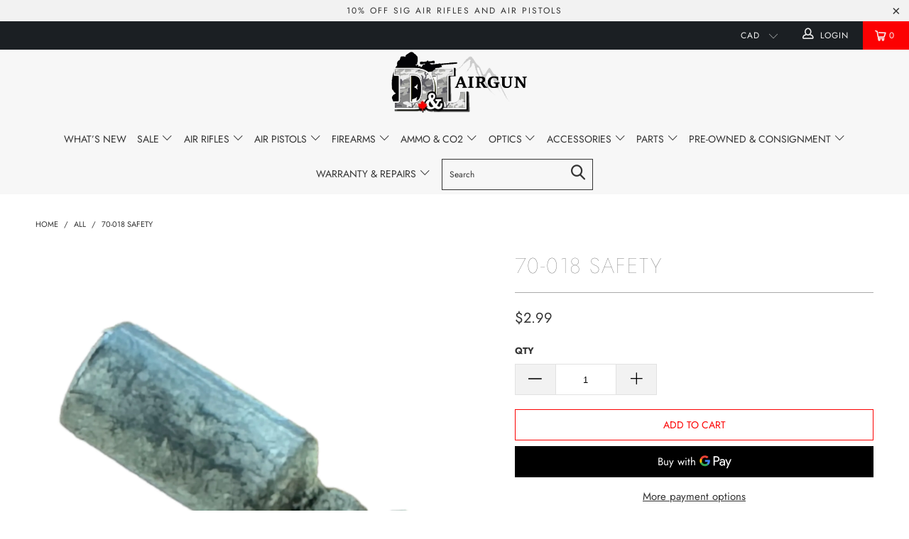

--- FILE ---
content_type: text/html; charset=utf-8
request_url: https://dlairgun.com/products/70-018-safety
body_size: 40793
content:


 <!DOCTYPE html>
<!--[if lt IE 7 ]><html class="ie ie6" lang="en"> <![endif]-->
<!--[if IE 7 ]><html class="ie ie7" lang="en"> <![endif]-->
<!--[if IE 8 ]><html class="ie ie8" lang="en"> <![endif]-->
<!--[if IE 9 ]><html class="ie ie9" lang="en"> <![endif]-->
<!--[if (gte IE 10)|!(IE)]><!--><html lang="en"> <!--<![endif]--> <head> <meta charset="utf-8"> <meta http-equiv="cleartype" content="on"> <meta name="robots" content="index,follow"> <!-- Custom Fonts --> <!-- Stylesheets for Turbo 3.2.0 --> <link href="//dlairgun.com/cdn/shop/t/10/assets/styles.scss.css?v=2436360907072055621762124338" rel="stylesheet" type="text/css" media="all" /> <script>
      /*! lazysizes - v3.0.0 */
      !function(a,b){var c=b(a,a.document);a.lazySizes=c,"object"==typeof module&&module.exports&&(module.exports=c)}(window,function(a,b){"use strict";if(b.getElementsByClassName){var c,d=b.documentElement,e=a.Date,f=a.HTMLPictureElement,g="addEventListener",h="getAttribute",i=a[g],j=a.setTimeout,k=a.requestAnimationFrame||j,l=a.requestIdleCallback,m=/^picture$/i,n=["load","error","lazyincluded","_lazyloaded"],o={},p=Array.prototype.forEach,q=function(a,b){return o[b]||(o[b]=new RegExp("(\\s|^)"+b+"(\\s|$)")),o[b].test(a[h]("class")||"")&&o[b]},r=function(a,b){q(a,b)||a.setAttribute("class",(a[h]("class")||"").trim()+" "+b)},s=function(a,b){var c;(c=q(a,b))&&a.setAttribute("class",(a[h]("class")||"").replace(c," "))},t=function(a,b,c){var d=c?g:"removeEventListener";c&&t(a,b),n.forEach(function(c){a[d](c,b)})},u=function(a,c,d,e,f){var g=b.createEvent("CustomEvent");return g.initCustomEvent(c,!e,!f,d||{}),a.dispatchEvent(g),g},v=function(b,d){var e;!f&&(e=a.picturefill||c.pf)?e({reevaluate:!0,elements:[b]}):d&&d.src&&(b.src=d.src)},w=function(a,b){return(getComputedStyle(a,null)||{})[b]},x=function(a,b,d){for(d=d||a.offsetWidth;d<c.minSize&&b&&!a._lazysizesWidth;)d=b.offsetWidth,b=b.parentNode;return d},y=function(){var a,c,d=[],e=[],f=d,g=function(){var b=f;for(f=d.length?e:d,a=!0,c=!1;b.length;)b.shift()();a=!1},h=function(d,e){a&&!e?d.apply(this,arguments):(f.push(d),c||(c=!0,(b.hidden?j:k)(g)))};return h._lsFlush=g,h}(),z=function(a,b){return b?function(){y(a)}:function(){var b=this,c=arguments;y(function(){a.apply(b,c)})}},A=function(a){var b,c=0,d=125,f=666,g=f,h=function(){b=!1,c=e.now(),a()},i=l?function(){l(h,{timeout:g}),g!==f&&(g=f)}:z(function(){j(h)},!0);return function(a){var f;(a=a===!0)&&(g=44),b||(b=!0,f=d-(e.now()-c),0>f&&(f=0),a||9>f&&l?i():j(i,f))}},B=function(a){var b,c,d=99,f=function(){b=null,a()},g=function(){var a=e.now()-c;d>a?j(g,d-a):(l||f)(f)};return function(){c=e.now(),b||(b=j(g,d))}},C=function(){var f,k,l,n,o,x,C,E,F,G,H,I,J,K,L,M=/^img$/i,N=/^iframe$/i,O="onscroll"in a&&!/glebot/.test(navigator.userAgent),P=0,Q=0,R=0,S=-1,T=function(a){R--,a&&a.target&&t(a.target,T),(!a||0>R||!a.target)&&(R=0)},U=function(a,c){var e,f=a,g="hidden"==w(b.body,"visibility")||"hidden"!=w(a,"visibility");for(F-=c,I+=c,G-=c,H+=c;g&&(f=f.offsetParent)&&f!=b.body&&f!=d;)g=(w(f,"opacity")||1)>0,g&&"visible"!=w(f,"overflow")&&(e=f.getBoundingClientRect(),g=H>e.left&&G<e.right&&I>e.top-1&&F<e.bottom+1);return g},V=function(){var a,e,g,i,j,m,n,p,q;if((o=c.loadMode)&&8>R&&(a=f.length)){e=0,S++,null==K&&("expand"in c||(c.expand=d.clientHeight>500&&d.clientWidth>500?500:370),J=c.expand,K=J*c.expFactor),K>Q&&1>R&&S>2&&o>2&&!b.hidden?(Q=K,S=0):Q=o>1&&S>1&&6>R?J:P;for(;a>e;e++)if(f[e]&&!f[e]._lazyRace)if(O)if((p=f[e][h]("data-expand"))&&(m=1*p)||(m=Q),q!==m&&(C=innerWidth+m*L,E=innerHeight+m,n=-1*m,q=m),g=f[e].getBoundingClientRect(),(I=g.bottom)>=n&&(F=g.top)<=E&&(H=g.right)>=n*L&&(G=g.left)<=C&&(I||H||G||F)&&(l&&3>R&&!p&&(3>o||4>S)||U(f[e],m))){if(ba(f[e]),j=!0,R>9)break}else!j&&l&&!i&&4>R&&4>S&&o>2&&(k[0]||c.preloadAfterLoad)&&(k[0]||!p&&(I||H||G||F||"auto"!=f[e][h](c.sizesAttr)))&&(i=k[0]||f[e]);else ba(f[e]);i&&!j&&ba(i)}},W=A(V),X=function(a){r(a.target,c.loadedClass),s(a.target,c.loadingClass),t(a.target,Z)},Y=z(X),Z=function(a){Y({target:a.target})},$=function(a,b){try{a.contentWindow.location.replace(b)}catch(c){a.src=b}},_=function(a){var b,d,e=a[h](c.srcsetAttr);(b=c.customMedia[a[h]("data-media")||a[h]("media")])&&a.setAttribute("media",b),e&&a.setAttribute("srcset",e),b&&(d=a.parentNode,d.insertBefore(a.cloneNode(),a),d.removeChild(a))},aa=z(function(a,b,d,e,f){var g,i,k,l,o,q;(o=u(a,"lazybeforeunveil",b)).defaultPrevented||(e&&(d?r(a,c.autosizesClass):a.setAttribute("sizes",e)),i=a[h](c.srcsetAttr),g=a[h](c.srcAttr),f&&(k=a.parentNode,l=k&&m.test(k.nodeName||"")),q=b.firesLoad||"src"in a&&(i||g||l),o={target:a},q&&(t(a,T,!0),clearTimeout(n),n=j(T,2500),r(a,c.loadingClass),t(a,Z,!0)),l&&p.call(k.getElementsByTagName("source"),_),i?a.setAttribute("srcset",i):g&&!l&&(N.test(a.nodeName)?$(a,g):a.src=g),(i||l)&&v(a,{src:g})),a._lazyRace&&delete a._lazyRace,s(a,c.lazyClass),y(function(){(!q||a.complete&&a.naturalWidth>1)&&(q?T(o):R--,X(o))},!0)}),ba=function(a){var b,d=M.test(a.nodeName),e=d&&(a[h](c.sizesAttr)||a[h]("sizes")),f="auto"==e;(!f&&l||!d||!a.src&&!a.srcset||a.complete||q(a,c.errorClass))&&(b=u(a,"lazyunveilread").detail,f&&D.updateElem(a,!0,a.offsetWidth),a._lazyRace=!0,R++,aa(a,b,f,e,d))},ca=function(){if(!l){if(e.now()-x<999)return void j(ca,999);var a=B(function(){c.loadMode=3,W()});l=!0,c.loadMode=3,W(),i("scroll",function(){3==c.loadMode&&(c.loadMode=2),a()},!0)}};return{_:function(){x=e.now(),f=b.getElementsByClassName(c.lazyClass),k=b.getElementsByClassName(c.lazyClass+" "+c.preloadClass),L=c.hFac,i("scroll",W,!0),i("resize",W,!0),a.MutationObserver?new MutationObserver(W).observe(d,{childList:!0,subtree:!0,attributes:!0}):(d[g]("DOMNodeInserted",W,!0),d[g]("DOMAttrModified",W,!0),setInterval(W,999)),i("hashchange",W,!0),["focus","mouseover","click","load","transitionend","animationend","webkitAnimationEnd"].forEach(function(a){b[g](a,W,!0)}),/d$|^c/.test(b.readyState)?ca():(i("load",ca),b[g]("DOMContentLoaded",W),j(ca,2e4)),f.length?(V(),y._lsFlush()):W()},checkElems:W,unveil:ba}}(),D=function(){var a,d=z(function(a,b,c,d){var e,f,g;if(a._lazysizesWidth=d,d+="px",a.setAttribute("sizes",d),m.test(b.nodeName||""))for(e=b.getElementsByTagName("source"),f=0,g=e.length;g>f;f++)e[f].setAttribute("sizes",d);c.detail.dataAttr||v(a,c.detail)}),e=function(a,b,c){var e,f=a.parentNode;f&&(c=x(a,f,c),e=u(a,"lazybeforesizes",{width:c,dataAttr:!!b}),e.defaultPrevented||(c=e.detail.width,c&&c!==a._lazysizesWidth&&d(a,f,e,c)))},f=function(){var b,c=a.length;if(c)for(b=0;c>b;b++)e(a[b])},g=B(f);return{_:function(){a=b.getElementsByClassName(c.autosizesClass),i("resize",g)},checkElems:g,updateElem:e}}(),E=function(){E.i||(E.i=!0,D._(),C._())};return function(){var b,d={lazyClass:"lazyload",loadedClass:"lazyloaded",loadingClass:"lazyloading",preloadClass:"lazypreload",errorClass:"lazyerror",autosizesClass:"lazyautosizes",srcAttr:"data-src",srcsetAttr:"data-srcset",sizesAttr:"data-sizes",minSize:40,customMedia:{},init:!0,expFactor:1.5,hFac:.8,loadMode:2};c=a.lazySizesConfig||a.lazysizesConfig||{};for(b in d)b in c||(c[b]=d[b]);a.lazySizesConfig=c,j(function(){c.init&&E()})}(),{cfg:c,autoSizer:D,loader:C,init:E,uP:v,aC:r,rC:s,hC:q,fire:u,gW:x,rAF:y}}});</script> <title>70-018 Safety - D&amp;L Airgun</title> <meta name="description" content="Crosman 70 Safety " />
    

    

<meta name="author" content="D&amp;L Airgun">
<meta property="og:url" content="https://dlairgun.com/products/70-018-safety">
<meta property="og:site_name" content="D&amp;L Airgun"> <meta property="og:type" content="product"> <meta property="og:title" content="70-018 Safety"> <meta property="og:image" content="https://dlairgun.com/cdn/shop/files/Photoroom_20240605_133259_600x.jpg?v=1717619614"> <meta property="og:image:secure_url" content="https://dlairgun.com/cdn/shop/files/Photoroom_20240605_133259_600x.jpg?v=1717619614"> <meta property="og:price:amount" content="2.99"> <meta property="og:price:currency" content="CAD"> <meta property="og:description" content="Crosman 70 Safety ">




<meta name="twitter:card" content="summary"> <meta name="twitter:title" content="70-018 Safety"> <meta name="twitter:description" content="Crosman 70 Safety "> <meta name="twitter:image" content="https://dlairgun.com/cdn/shop/files/Photoroom_20240605_133259_240x.jpg?v=1717619614"> <meta name="twitter:image:width" content="240"> <meta name="twitter:image:height" content="240"> <!-- Mobile Specific Metas --> <meta name="HandheldFriendly" content="True"> <meta name="MobileOptimized" content="320"> <meta name="viewport" content="width=device-width,initial-scale=1"> <meta name="theme-color" content="#ffffff"> <link rel="shortcut icon" type="image/x-icon" href="//dlairgun.com/cdn/shop/t/10/assets/favicon.png?v=148718616098839658131698899806"> <link rel="canonical" href="https://dlairgun.com/products/70-018-safety" /> <script>window.performance && window.performance.mark && window.performance.mark('shopify.content_for_header.start');</script><meta id="shopify-digital-wallet" name="shopify-digital-wallet" content="/226852924/digital_wallets/dialog">
<link rel="alternate" type="application/json+oembed" href="https://dlairgun.com/products/70-018-safety.oembed">
<script async="async" src="/checkouts/internal/preloads.js?locale=en-CA"></script>
<script id="shopify-features" type="application/json">{"accessToken":"1bce1e66c6d4f358ec47c413696d2eb7","betas":["rich-media-storefront-analytics"],"domain":"dlairgun.com","predictiveSearch":true,"shopId":226852924,"locale":"en"}</script>
<script>var Shopify = Shopify || {};
Shopify.shop = "d-l-airgun.myshopify.com";
Shopify.locale = "en";
Shopify.currency = {"active":"CAD","rate":"1.0"};
Shopify.country = "CA";
Shopify.theme = {"name":"Coppy of Nm","id":161745830165,"schema_name":"Exotic","schema_version":"3.2.0","theme_store_id":null,"role":"main"};
Shopify.theme.handle = "null";
Shopify.theme.style = {"id":null,"handle":null};
Shopify.cdnHost = "dlairgun.com/cdn";
Shopify.routes = Shopify.routes || {};
Shopify.routes.root = "/";</script>
<script type="module">!function(o){(o.Shopify=o.Shopify||{}).modules=!0}(window);</script>
<script>!function(o){function n(){var o=[];function n(){o.push(Array.prototype.slice.apply(arguments))}return n.q=o,n}var t=o.Shopify=o.Shopify||{};t.loadFeatures=n(),t.autoloadFeatures=n()}(window);</script>
<script id="shop-js-analytics" type="application/json">{"pageType":"product"}</script>
<script defer="defer" async type="module" src="//dlairgun.com/cdn/shopifycloud/shop-js/modules/v2/client.init-shop-cart-sync_C5BV16lS.en.esm.js"></script>
<script defer="defer" async type="module" src="//dlairgun.com/cdn/shopifycloud/shop-js/modules/v2/chunk.common_CygWptCX.esm.js"></script>
<script type="module">
  await import("//dlairgun.com/cdn/shopifycloud/shop-js/modules/v2/client.init-shop-cart-sync_C5BV16lS.en.esm.js");
await import("//dlairgun.com/cdn/shopifycloud/shop-js/modules/v2/chunk.common_CygWptCX.esm.js");

  window.Shopify.SignInWithShop?.initShopCartSync?.({"fedCMEnabled":true,"windoidEnabled":true});

</script>
<script>(function() {
  var isLoaded = false;
  function asyncLoad() {
    if (isLoaded) return;
    isLoaded = true;
    var urls = ["https:\/\/shopify-widget.route.com\/shopify.widget.js?shop=d-l-airgun.myshopify.com"];
    for (var i = 0; i <urls.length; i++) {
      var s = document.createElement('script');
      s.type = 'text/javascript';
      s.async = true;
      s.src = urls[i];
      var x = document.getElementsByTagName('script')[0];
      x.parentNode.insertBefore(s, x);
    }
  };
  if(window.attachEvent) {
    window.attachEvent('onload', asyncLoad);
  } else {
    window.addEventListener('load', asyncLoad, false);
  }
})();</script>
<script id="__st">var __st={"a":226852924,"offset":-28800,"reqid":"7edc11c6-8d5d-480a-a465-36cc3fa18fa6-1768706836","pageurl":"dlairgun.com\/products\/70-018-safety","u":"627f3351e307","p":"product","rtyp":"product","rid":6756151132220};</script>
<script>window.ShopifyPaypalV4VisibilityTracking = true;</script>
<script id="captcha-bootstrap">!function(){'use strict';const t='contact',e='account',n='new_comment',o=[[t,t],['blogs',n],['comments',n],[t,'customer']],c=[[e,'customer_login'],[e,'guest_login'],[e,'recover_customer_password'],[e,'create_customer']],r=t=>t.map((([t,e])=>`form[action*='/${t}']:not([data-nocaptcha='true']) input[name='form_type'][value='${e}']`)).join(','),a=t=>()=>t?[...document.querySelectorAll(t)].map((t=>t.form)):[];function s(){const t=[...o],e=r(t);return a(e)}const i='password',u='form_key',d=['recaptcha-v3-token','g-recaptcha-response','h-captcha-response',i],f=()=>{try{return window.sessionStorage}catch{return}},m='__shopify_v',_=t=>t.elements[u];function p(t,e,n=!1){try{const o=window.sessionStorage,c=JSON.parse(o.getItem(e)),{data:r}=function(t){const{data:e,action:n}=t;return t[m]||n?{data:e,action:n}:{data:t,action:n}}(c);for(const[e,n]of Object.entries(r))t.elements[e]&&(t.elements[e].value=n);n&&o.removeItem(e)}catch(o){console.error('form repopulation failed',{error:o})}}const l='form_type',E='cptcha';function T(t){t.dataset[E]=!0}const w=window,h=w.document,L='Shopify',v='ce_forms',y='captcha';let A=!1;((t,e)=>{const n=(g='f06e6c50-85a8-45c8-87d0-21a2b65856fe',I='https://cdn.shopify.com/shopifycloud/storefront-forms-hcaptcha/ce_storefront_forms_captcha_hcaptcha.v1.5.2.iife.js',D={infoText:'Protected by hCaptcha',privacyText:'Privacy',termsText:'Terms'},(t,e,n)=>{const o=w[L][v],c=o.bindForm;if(c)return c(t,g,e,D).then(n);var r;o.q.push([[t,g,e,D],n]),r=I,A||(h.body.append(Object.assign(h.createElement('script'),{id:'captcha-provider',async:!0,src:r})),A=!0)});var g,I,D;w[L]=w[L]||{},w[L][v]=w[L][v]||{},w[L][v].q=[],w[L][y]=w[L][y]||{},w[L][y].protect=function(t,e){n(t,void 0,e),T(t)},Object.freeze(w[L][y]),function(t,e,n,w,h,L){const[v,y,A,g]=function(t,e,n){const i=e?o:[],u=t?c:[],d=[...i,...u],f=r(d),m=r(i),_=r(d.filter((([t,e])=>n.includes(e))));return[a(f),a(m),a(_),s()]}(w,h,L),I=t=>{const e=t.target;return e instanceof HTMLFormElement?e:e&&e.form},D=t=>v().includes(t);t.addEventListener('submit',(t=>{const e=I(t);if(!e)return;const n=D(e)&&!e.dataset.hcaptchaBound&&!e.dataset.recaptchaBound,o=_(e),c=g().includes(e)&&(!o||!o.value);(n||c)&&t.preventDefault(),c&&!n&&(function(t){try{if(!f())return;!function(t){const e=f();if(!e)return;const n=_(t);if(!n)return;const o=n.value;o&&e.removeItem(o)}(t);const e=Array.from(Array(32),(()=>Math.random().toString(36)[2])).join('');!function(t,e){_(t)||t.append(Object.assign(document.createElement('input'),{type:'hidden',name:u})),t.elements[u].value=e}(t,e),function(t,e){const n=f();if(!n)return;const o=[...t.querySelectorAll(`input[type='${i}']`)].map((({name:t})=>t)),c=[...d,...o],r={};for(const[a,s]of new FormData(t).entries())c.includes(a)||(r[a]=s);n.setItem(e,JSON.stringify({[m]:1,action:t.action,data:r}))}(t,e)}catch(e){console.error('failed to persist form',e)}}(e),e.submit())}));const S=(t,e)=>{t&&!t.dataset[E]&&(n(t,e.some((e=>e===t))),T(t))};for(const o of['focusin','change'])t.addEventListener(o,(t=>{const e=I(t);D(e)&&S(e,y())}));const B=e.get('form_key'),M=e.get(l),P=B&&M;t.addEventListener('DOMContentLoaded',(()=>{const t=y();if(P)for(const e of t)e.elements[l].value===M&&p(e,B);[...new Set([...A(),...v().filter((t=>'true'===t.dataset.shopifyCaptcha))])].forEach((e=>S(e,t)))}))}(h,new URLSearchParams(w.location.search),n,t,e,['guest_login'])})(!0,!0)}();</script>
<script integrity="sha256-4kQ18oKyAcykRKYeNunJcIwy7WH5gtpwJnB7kiuLZ1E=" data-source-attribution="shopify.loadfeatures" defer="defer" src="//dlairgun.com/cdn/shopifycloud/storefront/assets/storefront/load_feature-a0a9edcb.js" crossorigin="anonymous"></script>
<script data-source-attribution="shopify.dynamic_checkout.dynamic.init">var Shopify=Shopify||{};Shopify.PaymentButton=Shopify.PaymentButton||{isStorefrontPortableWallets:!0,init:function(){window.Shopify.PaymentButton.init=function(){};var t=document.createElement("script");t.src="https://dlairgun.com/cdn/shopifycloud/portable-wallets/latest/portable-wallets.en.js",t.type="module",document.head.appendChild(t)}};
</script>
<script data-source-attribution="shopify.dynamic_checkout.buyer_consent">
  function portableWalletsHideBuyerConsent(e){var t=document.getElementById("shopify-buyer-consent"),n=document.getElementById("shopify-subscription-policy-button");t&&n&&(t.classList.add("hidden"),t.setAttribute("aria-hidden","true"),n.removeEventListener("click",e))}function portableWalletsShowBuyerConsent(e){var t=document.getElementById("shopify-buyer-consent"),n=document.getElementById("shopify-subscription-policy-button");t&&n&&(t.classList.remove("hidden"),t.removeAttribute("aria-hidden"),n.addEventListener("click",e))}window.Shopify?.PaymentButton&&(window.Shopify.PaymentButton.hideBuyerConsent=portableWalletsHideBuyerConsent,window.Shopify.PaymentButton.showBuyerConsent=portableWalletsShowBuyerConsent);
</script>
<script>
  function portableWalletsCleanup(e){e&&e.src&&console.error("Failed to load portable wallets script "+e.src);var t=document.querySelectorAll("shopify-accelerated-checkout .shopify-payment-button__skeleton, shopify-accelerated-checkout-cart .wallet-cart-button__skeleton"),e=document.getElementById("shopify-buyer-consent");for(let e=0;e<t.length;e++)t[e].remove();e&&e.remove()}function portableWalletsNotLoadedAsModule(e){e instanceof ErrorEvent&&"string"==typeof e.message&&e.message.includes("import.meta")&&"string"==typeof e.filename&&e.filename.includes("portable-wallets")&&(window.removeEventListener("error",portableWalletsNotLoadedAsModule),window.Shopify.PaymentButton.failedToLoad=e,"loading"===document.readyState?document.addEventListener("DOMContentLoaded",window.Shopify.PaymentButton.init):window.Shopify.PaymentButton.init())}window.addEventListener("error",portableWalletsNotLoadedAsModule);
</script>

<script type="module" src="https://dlairgun.com/cdn/shopifycloud/portable-wallets/latest/portable-wallets.en.js" onError="portableWalletsCleanup(this)" crossorigin="anonymous"></script>
<script nomodule>
  document.addEventListener("DOMContentLoaded", portableWalletsCleanup);
</script>

<script id='scb4127' type='text/javascript' async='' src='https://dlairgun.com/cdn/shopifycloud/privacy-banner/storefront-banner.js'></script><link id="shopify-accelerated-checkout-styles" rel="stylesheet" media="screen" href="https://dlairgun.com/cdn/shopifycloud/portable-wallets/latest/accelerated-checkout-backwards-compat.css" crossorigin="anonymous">
<style id="shopify-accelerated-checkout-cart">
        #shopify-buyer-consent {
  margin-top: 1em;
  display: inline-block;
  width: 100%;
}

#shopify-buyer-consent.hidden {
  display: none;
}

#shopify-subscription-policy-button {
  background: none;
  border: none;
  padding: 0;
  text-decoration: underline;
  font-size: inherit;
  cursor: pointer;
}

#shopify-subscription-policy-button::before {
  box-shadow: none;
}

      </style>

<script>window.performance && window.performance.mark && window.performance.mark('shopify.content_for_header.end');</script> <!-- Global site tag (gtag.js) - Google Analytics -->
<script async src="https://www.googletagmanager.com/gtag/js?id=UA-166368038-1"></script>
<script>
  window.dataLayer = window.dataLayer || [];
  function gtag(){dataLayer.push(arguments);}
  gtag('js', new Date());

  gtag('config', 'UA-166368038-1');
</script> <div id="shopify-section-filter-menu-settings" class="shopify-section">




</div>
<script src="https://cdn.shopify.com/extensions/019b8d54-2388-79d8-becc-d32a3afe2c7a/omnisend-50/assets/omnisend-in-shop.js" type="text/javascript" defer="defer"></script>
<link href="https://monorail-edge.shopifysvc.com" rel="dns-prefetch">
<script>(function(){if ("sendBeacon" in navigator && "performance" in window) {try {var session_token_from_headers = performance.getEntriesByType('navigation')[0].serverTiming.find(x => x.name == '_s').description;} catch {var session_token_from_headers = undefined;}var session_cookie_matches = document.cookie.match(/_shopify_s=([^;]*)/);var session_token_from_cookie = session_cookie_matches && session_cookie_matches.length === 2 ? session_cookie_matches[1] : "";var session_token = session_token_from_headers || session_token_from_cookie || "";function handle_abandonment_event(e) {var entries = performance.getEntries().filter(function(entry) {return /monorail-edge.shopifysvc.com/.test(entry.name);});if (!window.abandonment_tracked && entries.length === 0) {window.abandonment_tracked = true;var currentMs = Date.now();var navigation_start = performance.timing.navigationStart;var payload = {shop_id: 226852924,url: window.location.href,navigation_start,duration: currentMs - navigation_start,session_token,page_type: "product"};window.navigator.sendBeacon("https://monorail-edge.shopifysvc.com/v1/produce", JSON.stringify({schema_id: "online_store_buyer_site_abandonment/1.1",payload: payload,metadata: {event_created_at_ms: currentMs,event_sent_at_ms: currentMs}}));}}window.addEventListener('pagehide', handle_abandonment_event);}}());</script>
<script id="web-pixels-manager-setup">(function e(e,d,r,n,o){if(void 0===o&&(o={}),!Boolean(null===(a=null===(i=window.Shopify)||void 0===i?void 0:i.analytics)||void 0===a?void 0:a.replayQueue)){var i,a;window.Shopify=window.Shopify||{};var t=window.Shopify;t.analytics=t.analytics||{};var s=t.analytics;s.replayQueue=[],s.publish=function(e,d,r){return s.replayQueue.push([e,d,r]),!0};try{self.performance.mark("wpm:start")}catch(e){}var l=function(){var e={modern:/Edge?\/(1{2}[4-9]|1[2-9]\d|[2-9]\d{2}|\d{4,})\.\d+(\.\d+|)|Firefox\/(1{2}[4-9]|1[2-9]\d|[2-9]\d{2}|\d{4,})\.\d+(\.\d+|)|Chrom(ium|e)\/(9{2}|\d{3,})\.\d+(\.\d+|)|(Maci|X1{2}).+ Version\/(15\.\d+|(1[6-9]|[2-9]\d|\d{3,})\.\d+)([,.]\d+|)( \(\w+\)|)( Mobile\/\w+|) Safari\/|Chrome.+OPR\/(9{2}|\d{3,})\.\d+\.\d+|(CPU[ +]OS|iPhone[ +]OS|CPU[ +]iPhone|CPU IPhone OS|CPU iPad OS)[ +]+(15[._]\d+|(1[6-9]|[2-9]\d|\d{3,})[._]\d+)([._]\d+|)|Android:?[ /-](13[3-9]|1[4-9]\d|[2-9]\d{2}|\d{4,})(\.\d+|)(\.\d+|)|Android.+Firefox\/(13[5-9]|1[4-9]\d|[2-9]\d{2}|\d{4,})\.\d+(\.\d+|)|Android.+Chrom(ium|e)\/(13[3-9]|1[4-9]\d|[2-9]\d{2}|\d{4,})\.\d+(\.\d+|)|SamsungBrowser\/([2-9]\d|\d{3,})\.\d+/,legacy:/Edge?\/(1[6-9]|[2-9]\d|\d{3,})\.\d+(\.\d+|)|Firefox\/(5[4-9]|[6-9]\d|\d{3,})\.\d+(\.\d+|)|Chrom(ium|e)\/(5[1-9]|[6-9]\d|\d{3,})\.\d+(\.\d+|)([\d.]+$|.*Safari\/(?![\d.]+ Edge\/[\d.]+$))|(Maci|X1{2}).+ Version\/(10\.\d+|(1[1-9]|[2-9]\d|\d{3,})\.\d+)([,.]\d+|)( \(\w+\)|)( Mobile\/\w+|) Safari\/|Chrome.+OPR\/(3[89]|[4-9]\d|\d{3,})\.\d+\.\d+|(CPU[ +]OS|iPhone[ +]OS|CPU[ +]iPhone|CPU IPhone OS|CPU iPad OS)[ +]+(10[._]\d+|(1[1-9]|[2-9]\d|\d{3,})[._]\d+)([._]\d+|)|Android:?[ /-](13[3-9]|1[4-9]\d|[2-9]\d{2}|\d{4,})(\.\d+|)(\.\d+|)|Mobile Safari.+OPR\/([89]\d|\d{3,})\.\d+\.\d+|Android.+Firefox\/(13[5-9]|1[4-9]\d|[2-9]\d{2}|\d{4,})\.\d+(\.\d+|)|Android.+Chrom(ium|e)\/(13[3-9]|1[4-9]\d|[2-9]\d{2}|\d{4,})\.\d+(\.\d+|)|Android.+(UC? ?Browser|UCWEB|U3)[ /]?(15\.([5-9]|\d{2,})|(1[6-9]|[2-9]\d|\d{3,})\.\d+)\.\d+|SamsungBrowser\/(5\.\d+|([6-9]|\d{2,})\.\d+)|Android.+MQ{2}Browser\/(14(\.(9|\d{2,})|)|(1[5-9]|[2-9]\d|\d{3,})(\.\d+|))(\.\d+|)|K[Aa][Ii]OS\/(3\.\d+|([4-9]|\d{2,})\.\d+)(\.\d+|)/},d=e.modern,r=e.legacy,n=navigator.userAgent;return n.match(d)?"modern":n.match(r)?"legacy":"unknown"}(),u="modern"===l?"modern":"legacy",c=(null!=n?n:{modern:"",legacy:""})[u],f=function(e){return[e.baseUrl,"/wpm","/b",e.hashVersion,"modern"===e.buildTarget?"m":"l",".js"].join("")}({baseUrl:d,hashVersion:r,buildTarget:u}),m=function(e){var d=e.version,r=e.bundleTarget,n=e.surface,o=e.pageUrl,i=e.monorailEndpoint;return{emit:function(e){var a=e.status,t=e.errorMsg,s=(new Date).getTime(),l=JSON.stringify({metadata:{event_sent_at_ms:s},events:[{schema_id:"web_pixels_manager_load/3.1",payload:{version:d,bundle_target:r,page_url:o,status:a,surface:n,error_msg:t},metadata:{event_created_at_ms:s}}]});if(!i)return console&&console.warn&&console.warn("[Web Pixels Manager] No Monorail endpoint provided, skipping logging."),!1;try{return self.navigator.sendBeacon.bind(self.navigator)(i,l)}catch(e){}var u=new XMLHttpRequest;try{return u.open("POST",i,!0),u.setRequestHeader("Content-Type","text/plain"),u.send(l),!0}catch(e){return console&&console.warn&&console.warn("[Web Pixels Manager] Got an unhandled error while logging to Monorail."),!1}}}}({version:r,bundleTarget:l,surface:e.surface,pageUrl:self.location.href,monorailEndpoint:e.monorailEndpoint});try{o.browserTarget=l,function(e){var d=e.src,r=e.async,n=void 0===r||r,o=e.onload,i=e.onerror,a=e.sri,t=e.scriptDataAttributes,s=void 0===t?{}:t,l=document.createElement("script"),u=document.querySelector("head"),c=document.querySelector("body");if(l.async=n,l.src=d,a&&(l.integrity=a,l.crossOrigin="anonymous"),s)for(var f in s)if(Object.prototype.hasOwnProperty.call(s,f))try{l.dataset[f]=s[f]}catch(e){}if(o&&l.addEventListener("load",o),i&&l.addEventListener("error",i),u)u.appendChild(l);else{if(!c)throw new Error("Did not find a head or body element to append the script");c.appendChild(l)}}({src:f,async:!0,onload:function(){if(!function(){var e,d;return Boolean(null===(d=null===(e=window.Shopify)||void 0===e?void 0:e.analytics)||void 0===d?void 0:d.initialized)}()){var d=window.webPixelsManager.init(e)||void 0;if(d){var r=window.Shopify.analytics;r.replayQueue.forEach((function(e){var r=e[0],n=e[1],o=e[2];d.publishCustomEvent(r,n,o)})),r.replayQueue=[],r.publish=d.publishCustomEvent,r.visitor=d.visitor,r.initialized=!0}}},onerror:function(){return m.emit({status:"failed",errorMsg:"".concat(f," has failed to load")})},sri:function(e){var d=/^sha384-[A-Za-z0-9+/=]+$/;return"string"==typeof e&&d.test(e)}(c)?c:"",scriptDataAttributes:o}),m.emit({status:"loading"})}catch(e){m.emit({status:"failed",errorMsg:(null==e?void 0:e.message)||"Unknown error"})}}})({shopId: 226852924,storefrontBaseUrl: "https://dlairgun.com",extensionsBaseUrl: "https://extensions.shopifycdn.com/cdn/shopifycloud/web-pixels-manager",monorailEndpoint: "https://monorail-edge.shopifysvc.com/unstable/produce_batch",surface: "storefront-renderer",enabledBetaFlags: ["2dca8a86"],webPixelsConfigList: [{"id":"501678357","configuration":"{\"apiURL\":\"https:\/\/api.omnisend.com\",\"appURL\":\"https:\/\/app.omnisend.com\",\"brandID\":\"5b1882ea597ed75be3a6a75f\",\"trackingURL\":\"https:\/\/wt.omnisendlink.com\"}","eventPayloadVersion":"v1","runtimeContext":"STRICT","scriptVersion":"aa9feb15e63a302383aa48b053211bbb","type":"APP","apiClientId":186001,"privacyPurposes":["ANALYTICS","MARKETING","SALE_OF_DATA"],"dataSharingAdjustments":{"protectedCustomerApprovalScopes":["read_customer_address","read_customer_email","read_customer_name","read_customer_personal_data","read_customer_phone"]}},{"id":"shopify-app-pixel","configuration":"{}","eventPayloadVersion":"v1","runtimeContext":"STRICT","scriptVersion":"0450","apiClientId":"shopify-pixel","type":"APP","privacyPurposes":["ANALYTICS","MARKETING"]},{"id":"shopify-custom-pixel","eventPayloadVersion":"v1","runtimeContext":"LAX","scriptVersion":"0450","apiClientId":"shopify-pixel","type":"CUSTOM","privacyPurposes":["ANALYTICS","MARKETING"]}],isMerchantRequest: false,initData: {"shop":{"name":"D\u0026L Airgun","paymentSettings":{"currencyCode":"CAD"},"myshopifyDomain":"d-l-airgun.myshopify.com","countryCode":"CA","storefrontUrl":"https:\/\/dlairgun.com"},"customer":null,"cart":null,"checkout":null,"productVariants":[{"price":{"amount":2.99,"currencyCode":"CAD"},"product":{"title":"70-018 Safety","vendor":"Crosman","id":"6756151132220","untranslatedTitle":"70-018 Safety","url":"\/products\/70-018-safety","type":"parts"},"id":"39733330477116","image":{"src":"\/\/dlairgun.com\/cdn\/shop\/files\/Photoroom_20240605_133259.jpg?v=1717619614"},"sku":"70-018","title":"Default Title","untranslatedTitle":"Default Title"}],"purchasingCompany":null},},"https://dlairgun.com/cdn","fcfee988w5aeb613cpc8e4bc33m6693e112",{"modern":"","legacy":""},{"shopId":"226852924","storefrontBaseUrl":"https:\/\/dlairgun.com","extensionBaseUrl":"https:\/\/extensions.shopifycdn.com\/cdn\/shopifycloud\/web-pixels-manager","surface":"storefront-renderer","enabledBetaFlags":"[\"2dca8a86\"]","isMerchantRequest":"false","hashVersion":"fcfee988w5aeb613cpc8e4bc33m6693e112","publish":"custom","events":"[[\"page_viewed\",{}],[\"product_viewed\",{\"productVariant\":{\"price\":{\"amount\":2.99,\"currencyCode\":\"CAD\"},\"product\":{\"title\":\"70-018 Safety\",\"vendor\":\"Crosman\",\"id\":\"6756151132220\",\"untranslatedTitle\":\"70-018 Safety\",\"url\":\"\/products\/70-018-safety\",\"type\":\"parts\"},\"id\":\"39733330477116\",\"image\":{\"src\":\"\/\/dlairgun.com\/cdn\/shop\/files\/Photoroom_20240605_133259.jpg?v=1717619614\"},\"sku\":\"70-018\",\"title\":\"Default Title\",\"untranslatedTitle\":\"Default Title\"}}]]"});</script><script>
  window.ShopifyAnalytics = window.ShopifyAnalytics || {};
  window.ShopifyAnalytics.meta = window.ShopifyAnalytics.meta || {};
  window.ShopifyAnalytics.meta.currency = 'CAD';
  var meta = {"product":{"id":6756151132220,"gid":"gid:\/\/shopify\/Product\/6756151132220","vendor":"Crosman","type":"parts","handle":"70-018-safety","variants":[{"id":39733330477116,"price":299,"name":"70-018 Safety","public_title":null,"sku":"70-018"}],"remote":false},"page":{"pageType":"product","resourceType":"product","resourceId":6756151132220,"requestId":"7edc11c6-8d5d-480a-a465-36cc3fa18fa6-1768706836"}};
  for (var attr in meta) {
    window.ShopifyAnalytics.meta[attr] = meta[attr];
  }
</script>
<script class="analytics">
  (function () {
    var customDocumentWrite = function(content) {
      var jquery = null;

      if (window.jQuery) {
        jquery = window.jQuery;
      } else if (window.Checkout && window.Checkout.$) {
        jquery = window.Checkout.$;
      }

      if (jquery) {
        jquery('body').append(content);
      }
    };

    var hasLoggedConversion = function(token) {
      if (token) {
        return document.cookie.indexOf('loggedConversion=' + token) !== -1;
      }
      return false;
    }

    var setCookieIfConversion = function(token) {
      if (token) {
        var twoMonthsFromNow = new Date(Date.now());
        twoMonthsFromNow.setMonth(twoMonthsFromNow.getMonth() + 2);

        document.cookie = 'loggedConversion=' + token + '; expires=' + twoMonthsFromNow;
      }
    }

    var trekkie = window.ShopifyAnalytics.lib = window.trekkie = window.trekkie || [];
    if (trekkie.integrations) {
      return;
    }
    trekkie.methods = [
      'identify',
      'page',
      'ready',
      'track',
      'trackForm',
      'trackLink'
    ];
    trekkie.factory = function(method) {
      return function() {
        var args = Array.prototype.slice.call(arguments);
        args.unshift(method);
        trekkie.push(args);
        return trekkie;
      };
    };
    for (var i = 0; i < trekkie.methods.length; i++) {
      var key = trekkie.methods[i];
      trekkie[key] = trekkie.factory(key);
    }
    trekkie.load = function(config) {
      trekkie.config = config || {};
      trekkie.config.initialDocumentCookie = document.cookie;
      var first = document.getElementsByTagName('script')[0];
      var script = document.createElement('script');
      script.type = 'text/javascript';
      script.onerror = function(e) {
        var scriptFallback = document.createElement('script');
        scriptFallback.type = 'text/javascript';
        scriptFallback.onerror = function(error) {
                var Monorail = {
      produce: function produce(monorailDomain, schemaId, payload) {
        var currentMs = new Date().getTime();
        var event = {
          schema_id: schemaId,
          payload: payload,
          metadata: {
            event_created_at_ms: currentMs,
            event_sent_at_ms: currentMs
          }
        };
        return Monorail.sendRequest("https://" + monorailDomain + "/v1/produce", JSON.stringify(event));
      },
      sendRequest: function sendRequest(endpointUrl, payload) {
        // Try the sendBeacon API
        if (window && window.navigator && typeof window.navigator.sendBeacon === 'function' && typeof window.Blob === 'function' && !Monorail.isIos12()) {
          var blobData = new window.Blob([payload], {
            type: 'text/plain'
          });

          if (window.navigator.sendBeacon(endpointUrl, blobData)) {
            return true;
          } // sendBeacon was not successful

        } // XHR beacon

        var xhr = new XMLHttpRequest();

        try {
          xhr.open('POST', endpointUrl);
          xhr.setRequestHeader('Content-Type', 'text/plain');
          xhr.send(payload);
        } catch (e) {
          console.log(e);
        }

        return false;
      },
      isIos12: function isIos12() {
        return window.navigator.userAgent.lastIndexOf('iPhone; CPU iPhone OS 12_') !== -1 || window.navigator.userAgent.lastIndexOf('iPad; CPU OS 12_') !== -1;
      }
    };
    Monorail.produce('monorail-edge.shopifysvc.com',
      'trekkie_storefront_load_errors/1.1',
      {shop_id: 226852924,
      theme_id: 161745830165,
      app_name: "storefront",
      context_url: window.location.href,
      source_url: "//dlairgun.com/cdn/s/trekkie.storefront.cd680fe47e6c39ca5d5df5f0a32d569bc48c0f27.min.js"});

        };
        scriptFallback.async = true;
        scriptFallback.src = '//dlairgun.com/cdn/s/trekkie.storefront.cd680fe47e6c39ca5d5df5f0a32d569bc48c0f27.min.js';
        first.parentNode.insertBefore(scriptFallback, first);
      };
      script.async = true;
      script.src = '//dlairgun.com/cdn/s/trekkie.storefront.cd680fe47e6c39ca5d5df5f0a32d569bc48c0f27.min.js';
      first.parentNode.insertBefore(script, first);
    };
    trekkie.load(
      {"Trekkie":{"appName":"storefront","development":false,"defaultAttributes":{"shopId":226852924,"isMerchantRequest":null,"themeId":161745830165,"themeCityHash":"10744198977885899856","contentLanguage":"en","currency":"CAD","eventMetadataId":"77138be4-3b71-449c-a1b1-355a4814fbc2"},"isServerSideCookieWritingEnabled":true,"monorailRegion":"shop_domain","enabledBetaFlags":["65f19447"]},"Session Attribution":{},"S2S":{"facebookCapiEnabled":false,"source":"trekkie-storefront-renderer","apiClientId":580111}}
    );

    var loaded = false;
    trekkie.ready(function() {
      if (loaded) return;
      loaded = true;

      window.ShopifyAnalytics.lib = window.trekkie;

      var originalDocumentWrite = document.write;
      document.write = customDocumentWrite;
      try { window.ShopifyAnalytics.merchantGoogleAnalytics.call(this); } catch(error) {};
      document.write = originalDocumentWrite;

      window.ShopifyAnalytics.lib.page(null,{"pageType":"product","resourceType":"product","resourceId":6756151132220,"requestId":"7edc11c6-8d5d-480a-a465-36cc3fa18fa6-1768706836","shopifyEmitted":true});

      var match = window.location.pathname.match(/checkouts\/(.+)\/(thank_you|post_purchase)/)
      var token = match? match[1]: undefined;
      if (!hasLoggedConversion(token)) {
        setCookieIfConversion(token);
        window.ShopifyAnalytics.lib.track("Viewed Product",{"currency":"CAD","variantId":39733330477116,"productId":6756151132220,"productGid":"gid:\/\/shopify\/Product\/6756151132220","name":"70-018 Safety","price":"2.99","sku":"70-018","brand":"Crosman","variant":null,"category":"parts","nonInteraction":true,"remote":false},undefined,undefined,{"shopifyEmitted":true});
      window.ShopifyAnalytics.lib.track("monorail:\/\/trekkie_storefront_viewed_product\/1.1",{"currency":"CAD","variantId":39733330477116,"productId":6756151132220,"productGid":"gid:\/\/shopify\/Product\/6756151132220","name":"70-018 Safety","price":"2.99","sku":"70-018","brand":"Crosman","variant":null,"category":"parts","nonInteraction":true,"remote":false,"referer":"https:\/\/dlairgun.com\/products\/70-018-safety"});
      }
    });


        var eventsListenerScript = document.createElement('script');
        eventsListenerScript.async = true;
        eventsListenerScript.src = "//dlairgun.com/cdn/shopifycloud/storefront/assets/shop_events_listener-3da45d37.js";
        document.getElementsByTagName('head')[0].appendChild(eventsListenerScript);

})();</script>
<script
  defer
  src="https://dlairgun.com/cdn/shopifycloud/perf-kit/shopify-perf-kit-3.0.4.min.js"
  data-application="storefront-renderer"
  data-shop-id="226852924"
  data-render-region="gcp-us-central1"
  data-page-type="product"
  data-theme-instance-id="161745830165"
  data-theme-name="Exotic"
  data-theme-version="3.2.0"
  data-monorail-region="shop_domain"
  data-resource-timing-sampling-rate="10"
  data-shs="true"
  data-shs-beacon="true"
  data-shs-export-with-fetch="true"
  data-shs-logs-sample-rate="1"
  data-shs-beacon-endpoint="https://dlairgun.com/api/collect"
></script>
</head> <noscript> <style>
      .product_section .product_form {
        opacity: 1;
      }

      .multi_select,
      form .select {
        display: block !important;
      }</style></noscript> <body class="product"
    data-money-format="${{amount}}" data-shop-url="https://dlairgun.com"> <div id="shopify-section-header" class="shopify-section header-section">


<header id="header" class="mobile_nav-fixed--true"> <div class="promo_banner"> <div class="promo_banner__content"> <p>10% off Sig  air rifles and air Pistols</p></div> <div class="promo_banner-close"></div></div> <div class="top_bar clearfix"> <a class="mobile_nav dropdown_link" data-dropdown-rel="menu" data-no-instant="true"> <div> <span></span> <span></span> <span></span> <span></span></div> <span class="menu_title">Menu</span></a> <a href="https://dlairgun.com" title="D&amp;L Airgun" class="mobile_logo logo"> <img src="//dlairgun.com/cdn/shop/files/logo_360x_ac4eac3a-f824-4e16-80bb-ce69c56bf955_410x.png?v=1693257125" alt="D&amp;L Airgun" /></a> <div class="top_bar--right"> <a href="/search" class="icon-search dropdown_link" title="Search" data-dropdown-rel="search"></a> <div class="cart_container"> <a href="/cart" class="icon-cart mini_cart dropdown_link" title="Cart" data-no-instant> <span class="cart_count">0</span></a></div></div></div> <div class="dropdown_container center" data-dropdown="search"> <div class="dropdown"> <form action="/search" class="header_search_form"> <input type="hidden" name="type" value="product" /> <span class="icon-search search-submit"></span> <input type="text" name="q" placeholder="Search" autocapitalize="off" autocomplete="off" autocorrect="off" class="search-terms" /></form></div></div> <div class="dropdown_container" data-dropdown="menu"> <div class="dropdown"> <ul class="menu" id="mobile_menu"> <li data-mobile-dropdown-rel="what-s-new"> <a data-no-instant href="/collections/new" class="parent-link--true">
          What’s New</a></li> <li data-mobile-dropdown-rel="sale" class="sublink"> <a data-no-instant href="#" class="parent-link--false">
          SALE <span class="right icon-down-arrow"></span></a> <ul> <li><a href="/collections/deal-of-the-week">MONTHLY SALE</a></li> <li><a href="/collections/clearence">Clearance</a></li></ul></li> <li data-mobile-dropdown-rel="air-rifles" class="sublink"> <a data-no-instant href="#" class="parent-link--false">
          Air Rifles <span class="right icon-down-arrow"></span></a> <ul> <li class="sublink"> <a data-no-instant href="/collections/pcp-rifles" class="parent-link--true">
                  PCP <span class="right icon-down-arrow"></span></a> <ul> <li><a href="/collections/177-pcp-rifles">.177</a></li> <li><a href="/collections/22-pcp-rifles">.20</a></li> <li><a href="/collections/22-pcp-rifles-1">.22</a></li> <li><a href="/collections/25-pcp-rifles">.25</a></li> <li><a href="/collections/big-bore-rifles">Big bore</a></li></ul></li> <li class="sublink"> <a data-no-instant href="/collections/spring-rifles" class="parent-link--true">
                  Spring Action <span class="right icon-down-arrow"></span></a> <ul> <li><a href="/collections/bb-spring-rifles">BB</a></li> <li><a href="/collections/177-spring-rifles">.177</a></li> <li><a href="/collections/20-spring-rifles">.20</a></li> <li><a href="/collections/22-spring-rifles">.22</a></li> <li><a href="/collections/25-spring-rifles">.25</a></li></ul></li> <li><a href="/collections/nitro-piston-gas-ram-rifles">Nitro Piston & Gas Ram</a></li> <li><a href="/collections/pneumatic-multi-pump-rifles">Pneumatic & Multi-pump</a></li> <li><a href="/collections/co2-rifles">CO2 Rifles</a></li> <li><a href="/collections/under-500fps-rifles">Under 500FPS (No PAL required)</a></li> <li><a href="/collections/air-archery">Air Archery</a></li> <li class="sublink"> <a data-no-instant href="#" class="parent-link--false">
                  By Brand <span class="right icon-down-arrow"></span></a> <ul> <li><a href="/collections/air-arms-rifles">Air Arms</a></li> <li><a href="/collections/airforce-rifles">Airforce</a></li> <li><a href="/collections/asg-rifles">ASG</a></li> <li><a href="/collections/barra-rifles">Barra</a></li> <li><a href="/collections/beeman-rifles">Beeman</a></li> <li><a href="/collections/benjamin-sheridan-rifles">Benjamin Sheridan</a></li> <li><a href="/collections/cometa-rifles">Cometa</a></li> <li><a href="/collections/crosman-rifles">Crosman</a></li> <li><a href="/collections/slavia-rifles">CZ</a></li> <li><a href="/collections/daisy-rifles">Daisy</a></li> <li><a href="/collections/diana-rifles">Diana</a></li> <li><a href="/collections/gamo-rifles">Gamo</a></li> <li><a href="/collections/hk-rifles">HK</a></li> <li><a href="/collections/hammerli-rifles">Hämmerli</a></li> <li><a href="/collections/hatsan-rifles">Hatsan</a></li> <li><a href="/collections/hellraiser-rifles">Hellraiser</a></li> <li><a href="/collections/legends-rifles">Legends</a></li> <li><a href="/collections/pardus-air-rifle">Pardus</a></li> <li><a href="/collections/remington-rifles">Remington</a></li> <li><a href="/collections/ruger-rifles">Ruger</a></li> <li><a href="/collections/seneca-rifles">Seneca</a></li> <li><a href="/collections/sig-sauer-rifle">SIG Sauer</a></li> <li><a href="/collections/springfield-rifles">Springfield</a></li> <li><a href="/collections/umarex-rifles">Umarex</a></li> <li><a href="/collections/walther-rifles">Walther</a></li> <li><a href="/collections/weihrauch-rifles">Weihrauch</a></li> <li><a href="/collections/winchester-rifles">Winchester</a></li> <li><a href="/collections/western-justice-rifle">Western Justice</a></li></ul></li> <li><a href="/collections/used-rifles">Pre-owned & Consignment</a></li> <li><a href="/collections/big-bore-rifles">Big bore</a></li> <li><a href="/collections/competition-rifles">Competition</a></li> <li><a href="/collections/youth">Youth</a></li></ul></li> <li data-mobile-dropdown-rel="air-pistols" class="sublink"> <a data-no-instant href="#" class="parent-link--false">
          Air Pistols <span class="right icon-down-arrow"></span></a> <ul> <li><a href="/collections/co2-blowback-pistols">CO2 Blowback</a></li> <li><a href="/collections/co2-non-blowback-pistols">CO2 Non-blowback</a></li> <li><a href="/collections/co2-revolvers">CO2 Revolvers</a></li> <li><a href="/collections/pcp-pistols">PCP</a></li> <li><a href="/collections/spring-pneumatic-pistols">Spring/Pneumatic</a></li> <li class="sublink"> <a data-no-instant href="#" class="parent-link--false">
                  By Brand <span class="right icon-down-arrow"></span></a> <ul> <li><a href="/collections/air-venturi-pistols">Air Venturi</a></li> <li><a href="/collections/asg-pistols">ASG</a></li> <li><a href="/collections/barra-pistols">Barra</a></li> <li><a href="/collections/bersa-pistols">Bersa</a></li> <li><a href="/collections/beretta-pistols">Beretta</a></li> <li><a href="/collections/black-ops-pistols">Black Ops</a></li> <li><a href="/collections/browning-pistols">Browning</a></li> <li><a href="/collections/chiappa-pistols">Chiappa</a></li> <li><a href="/collections/colt-pistols">Colt</a></li> <li><a href="/collections/cometa-pistols">Cometa</a></li> <li><a href="/collections/crosman-pistols">Crosman</a></li> <li><a href="/collections/cz-pistols">CZ</a></li> <li><a href="/collections/daisy-pistols">Daisy</a></li> <li><a href="/collections/dan-wesson-pistols">Dan Wesson</a></li> <li><a href="/collections/diana-pistols">Diana</a></li> <li><a href="/collections/gamo-pistols">Gamo</a></li> <li><a href="/collections/gletcher-pistols">Gletcher</a></li> <li><a href="/collections/hk-pistols">HK</a></li> <li><a href="/collections/hellraiser-pistol">Hellraiser</a></li> <li><a href="/collections/legands-pistols">Legends</a></li> <li><a href="/collections/magnum-research-pistols">Magnum Research</a></li> <li><a href="/collections/remington-pistol">Remington</a></li> <li><a href="/collections/ruger-pistols">Ruger</a></li> <li><a href="/collections/sig-sauer-pistols">SIG Sauer</a></li> <li><a href="/collections/springfield-pistols">Springfield</a></li> <li><a href="/collections/smith-and-wesson-pistols">Smith & Wesson</a></li> <li><a href="/collections/steyr-pistols">Steyr</a></li> <li><a href="/collections/sti-pistols">STI</a></li> <li><a href="/collections/swiss-arms-pistols">Swiss Arms</a></li> <li><a href="/collections/tanfoglio-pistols">Tanfoglio</a></li> <li><a href="/collections/umarex-pistols">Umarex</a></li> <li><a href="/collections/walther-pistols">Walther</a></li> <li><a href="/collections/webley-and-scott-pistols">Webley and Scott</a></li> <li><a href="/collections/weihrauch-pistols">Weihrauch</a></li></ul></li> <li><a href="/collections/competition-pistols">Competition</a></li></ul></li> <li data-mobile-dropdown-rel="firearms" class="sublink"> <a data-no-instant href="/collections/firearms" class="parent-link--true">
          Firearms <span class="right icon-down-arrow"></span></a> <ul> <li><a href="/collections/rimfire-rifles">Rimfire Rifles</a></li> <li><a href="/collections/centerfire-rifles">Centerfire Rifles</a></li> <li><a href="/collections/shotguns">Shotguns</a></li> <li class="sublink"> <a data-no-instant href="#" class="parent-link--false">
                  By Brand <span class="right icon-down-arrow"></span></a> <ul> <li><a href="/collections/blueline-firearms">Blueline</a></li> <li><a href="/collections/charles-daly-firearms">Charles Daly</a></li> <li><a href="/collections/chiappa-firearms">Chiappa</a></li> <li><a href="/collections/diana-firearms">Diana</a></li> <li><a href="/collections/gsg-firearms">GSG</a></li> <li><a href="/collections/hunt-group-firearms">Hunt Group</a></li> <li><a href="/collections/issc-firearms">ISSC</a></li> <li><a href="/collections/keystone-firearms">Keystone</a></li> <li><a href="/collections/kodiak-firearms">Kodiak</a></li> <li><a href="/collections/mauser-firearms">Mauser</a></li> <li><a href="/collections/norinco-firearms">Norinco</a></li> <li><a href="/collections/ruger-firearms">Ruger</a></li> <li><a href="/collections/surplus-firearms">Surplus</a></li> <li><a href="/collections/webley-scott-firearms">Webley & Scott</a></li> <li><a href="/collections/weihrauch-firearms">Weihrauch</a></li></ul></li></ul></li> <li data-mobile-dropdown-rel="ammo-co2" class="sublink"> <a data-no-instant href="#" class="parent-link--false">
          Ammo & CO2 <span class="right icon-down-arrow"></span></a> <ul> <li class="sublink"> <a data-no-instant href="#" class="parent-link--false">
                  Pellets <span class="right icon-down-arrow"></span></a> <ul> <li><a href="/collections/177-pellets">.177</a></li> <li><a href="/collections/20-pellets">.20</a></li> <li><a href="/collections/22-pellets">.22</a></li> <li><a href="/collections/25-pellets">.25</a></li> <li><a href="/collections/big-bore-pellets">Big Bore</a></li></ul></li> <li class="sublink"> <a data-no-instant href="#" class="parent-link--false">
                  Slugs <span class="right icon-down-arrow"></span></a> <ul> <li><a href="/collections/177-slugs">.177</a></li> <li><a href="/collections/22-slugs">.22</a></li> <li><a href="/collections/25-slugs">.25</a></li> <li><a href="/collections/big-bore-slugs">Big Bore</a></li></ul></li> <li><a href="/collections/bbs">BBs</a></li> <li><a href="/collections/darts">Darts</a></li> <li><a href="/collections/arrows-bolts">Arrows/Bolts</a></li> <li><a href="/collections/air-shotshells">Air Shotshells</a></li> <li><a href="/collections/co2">CO2</a></li> <li><a href="/collections/pellet-accessories">Pellet Accessories</a></li> <li class="sublink"> <a data-no-instant href="#" class="parent-link--false">
                  By Brand <span class="right icon-down-arrow"></span></a> <ul> <li><a href="/collections/air-arms-pellets">Air Arms</a></li> <li><a href="/collections/air-venturi-pellets">Air Venturi</a></li> <li><a href="/collections/asg-pellets">ASG</a></li> <li><a href="/collections/beeman-pellets">Beeman</a></li> <li><a href="/collections/benjamin-sheridan-pellets">Benjamin & Sheridan</a></li> <li><a href="/collections/copperhead-pellets">Copperhead</a></li> <li><a href="/collections/cometa-pellets">Cometa</a></li> <li><a href="/collections/crosman-pellets">Crosman</a></li> <li><a href="/collections/daisy-pellets">Daisy</a></li> <li><a href="/collections/diana-pellets">Diana</a></li> <li><a href="/collections/fx-pellets">FX</a></li> <li><a href="/collections/gamo-pellets">Gamo</a></li> <li><a href="/products/geco-177-4-50mm-diablo-flat-target-pellets-gec-pl-001">Geco</a></li> <li><a href="/collections/h-n-pellets">H&N</a></li> <li><a href="/collections/hatsan-pellets">Hatsan</a></li> <li><a href="/collections/hornady-pellets">Hornady</a></li> <li><a href="/collections/jsb-pellets">JSB</a></li> <li><a href="/collections/jts-pellets">JTS</a></li> <li><a href="/collections/marksman-pellets">Marksman</a></li> <li><a href="/collections/norica-pellets">Norica</a></li> <li><a href="/collections/norma-pellets">Norma</a></li> <li><a href="/collections/peak-pellets">Peak</a></li> <li><a href="/collections/qiang-yuan-pellets">Qiang Yuan</a></li> <li><a href="/collections/rifle-pellets">Rifle</a></li> <li><a href="/collections/ruger-pellets">Ruger</a></li> <li><a href="/collections/rws-pellets">RWS</a></li> <li><a href="/collections/sig-sauer-pellets">SIG Sauer</a></li> <li><a href="/collections/umarex-pellets">Umarex</a></li> <li><a href="/collections/wildman-pellets">Wildman</a></li> <li><a href="/collections/winchester-pellets">Winchester</a></li> <li><a href="/collections/zan-pellets">ZAN</a></li></ul></li></ul></li> <li data-mobile-dropdown-rel="optics" class="sublink"> <a data-no-instant href="#" class="parent-link--false">
          Optics <span class="right icon-down-arrow"></span></a> <ul> <li><a href="/collections/scopes">Scopes</a></li> <li><a href="/collections/dot-sights">Dot Sights</a></li> <li><a href="/collections/scope-mounts">Scope Mounts</a></li> <li><a href="/collections/lasers">Lasers & Flashlights</a></li> <li><a href="/collections/sights">Sights</a></li> <li><a href="/collections/spotting-scopes-trail-cams-binoculars-range-finders">Spotting Scopes, Trail Cams, Binoculars & Range Finders</a></li> <li><a href="/collections/optic-accessories">Optic Accessories</a></li> <li class="sublink"> <a data-no-instant href="#" class="parent-link--false">
                  By Brand <span class="right icon-down-arrow"></span></a> <ul> <li><a href="/collections/axeon-optics">Axeon</a></li> <li><a href="/collections/bkl-optics">BKL</a></li> <li><a href="/collections/bushnell-optics">Bushnell</a></li> <li><a href="/collections/bsa-optics">BSA</a></li> <li><a href="/collections/b-square-optics">B Square</a></li> <li><a href="/collections/centerpoint-optics">Centerpoint</a></li> <li><a href="/collections/crosman-optics">Crosman</a></li> <li><a href="/collections/diana-optics">Diana</a></li> <li><a href="/collections/falke-optics">Falke</a></li> <li><a href="/collections/gsg-optics">GSG</a></li> <li><a href="/collections/hawke-optics">Hawke</a></li> <li><a href="/collections/leapers-optics">Leapers</a></li> <li><a href="/collections/nikon-optics">Nikon</a></li> <li><a href="/collections/rws-optics">RWS</a></li> <li><a href="/collections/simmons-optics">Simmons</a></li> <li><a href="/collections/sousa">Sousa</a></li> <li><a href="/collections/sportsmatch-optics">Sports match</a></li> <li><a href="/collections/sun-optics-optics">Sun Optics</a></li> <li><a href="/collections/tasco-optics">Tasco</a></li> <li><a href="/collections/walther-optics">Walther</a></li> <li><a href="/collections/weihrauch-optics">Weihrauch</a></li> <li><a href="/collections/western-justice-optics">Western Justice</a></li></ul></li></ul></li> <li data-mobile-dropdown-rel="accessories" class="sublink"> <a data-no-instant href="#" class="parent-link--false">
          Accessories <span class="right icon-down-arrow"></span></a> <ul> <li><a href="/collections/apparel">Apparel & Swag</a></li> <li><a href="/collections/bipods">Bipods</a></li> <li><a href="/collections/cases">Cases/Boxes</a></li> <li><a href="/collections/chronographs">Chronographs</a></li> <li><a href="/collections/magazines">Magazines</a></li> <li><a href="/collections/maintenance-cleaning">Maintenance & Cleaning</a></li> <li><a href="/collections/misc-accessories">Misc Accessories</a></li> <li><a href="/collections/pcp-accessories">PCP Accessories</a></li> <li><a href="/collections/slings-sling-mounts">Slings & Sling Mounts</a></li> <li><a href="/collections/targets">Targets</a></li></ul></li> <li data-mobile-dropdown-rel="parts" class="sublink"> <a data-no-instant href="#" class="parent-link--false">
          Parts <span class="right icon-down-arrow"></span></a> <ul> <li><a href="/collections/barrels">Barrels</a></li> <li><a href="/collections/grips">Grips</a></li> <li><a href="/collections/mainsprings">Mainsprings</a></li> <li><a href="/collections/stocks">Stocks</a></li> <li><a href="/collections/seal-kits">Seal Kits</a></li> <li><a href="/collections/aeron-parts">Aeron</a></li> <li><a href="/collections/air-arms-parts">Air Arms</a></li> <li><a href="/collections/airforce">Airforce</a></li> <li><a href="/collections/anschutz-parts">Anschutz</a></li> <li><a href="/collections/apache-parts">Apache</a></li> <li><a href="/collections/apex">Apex</a></li> <li><a href="/collections/baikal-parts">Baikal</a></li> <li class="sublink"> <a data-no-instant href="/collections/benjamin-parts-1" class="parent-link--true">
                  Benjamin <span class="right icon-down-arrow"></span></a> <ul> <li><a href="/collections/benjamin-87">87</a></li> <li><a href="/collections/100-102-107-122-177">100, 102, 107, 122 & 177</a></li> <li><a href="/collections/110-112-117">110, 112 & 117</a></li> <li><a href="/collections/130-132-137">130, 132 & 137</a></li> <li><a href="/collections/benjamin-1300">1300</a></li> <li><a href="/collections/benjamin-150-160">150 & 160</a></li> <li><a href="/collections/benjamin-200-g">200 & G</a></li> <li><a href="/collections/benjamin-232-237">232 & 237</a></li> <li><a href="/collections/benjamin-242-247">242 & 247</a></li> <li><a href="/collections/benjamin-250-252-257">250, 252 & 257</a></li> <li><a href="/collections/benjamin-260-262-267">260, 262 & 267</a></li> <li><a href="/collections/benjamin-300-310-317-322">300, 310, 312, 317 & 322</a></li> <li><a href="/collections/benjamin-340-342-347">340, 342 & 347</a></li> <li><a href="/collections/benjamin-352">352</a></li> <li><a href="/collections/benjamin-360-362-367-3600">360, 362, 367 & 3600</a></li> <li><a href="/collections/benjamin-422">422</a></li> <li><a href="/collections/benjamin-700">700</a></li> <li><a href="/collections/benjamin-710">710</a></li> <li><a href="/collections/benjamin-720">720</a></li> <li><a href="/collections/benjamin-2600">2600</a></li> <li><a href="/collections/benjamin-3030">3030</a></li> <li><a href="/collections/benjamin-3100-3120">3100 & 3120</a></li> <li><a href="/collections/benjamin-c">C</a></li> <li><a href="/collections/benjamin-e-1">E</a></li> <li><a href="/collections/benjamin-e">F</a></li> <li><a href="/collections/super-streak">Super Streak</a></li></ul></li> <li class="sublink"> <a data-no-instant href="/collections/benjamin-sheridan-parts" class="parent-link--true">
                  Benjamin & Sheridan <span class="right icon-down-arrow"></span></a> <ul> <li><a href="/collections/392-397">392/397</a></li> <li><a href="/collections/benjamin-classic">Classic</a></li> <li><a href="/collections/discovery">Discovery</a></li> <li><a href="/collections/e9-series">E9/E9A Series</a></li> <li><a href="/collections/h9-series">H9 series</a></li> <li><a href="/collections/benjamin-legacy">Legacy</a></li> <li><a href="/collections/marauder-armada-parts">Marauder/Armada</a></li> <li><a href="/collections/marauder-pistol">Marauder Pistol</a></li> <li><a href="/collections/maximus">Maximus</a></li> <li><a href="/collections/steel-eagle">Steel Eagle</a></li> <li><a href="/collections/benjamin-titan">Titan</a></li> <li><a href="/collections/trail-np">Trail NP</a></li> <li><a href="/collections/trail-np2">Trail NP2</a></li> <li><a href="/collections/trail-np-xl">Trail NP XL</a></li> <li><a href="/collections/trail-pistol">Trail pistol</a></li> <li><a href="/collections/wildfire">Wildfire</a></li></ul></li> <li class="sublink"> <a data-no-instant href="/collections/beretta-parts" class="parent-link--true">
                  Beretta Parts <span class="right icon-down-arrow"></span></a> <ul> <li><a href="/collections/92fs">92FS</a></li> <li><a href="/collections/cx4">CX4</a></li> <li><a href="/collections/beretta-elite-ii">Elite II</a></li></ul></li> <li><a href="/collections/browning-parts">Browning</a></li> <li class="sublink"> <a data-no-instant href="/collections/bsa-parts" class="parent-link--true">
                  BSA <span class="right icon-down-arrow"></span></a> <ul> <li><a href="/collections/240-magnum">240 Magnum</a></li> <li><a href="/collections/airsporter">Airsporter</a></li> <li><a href="/collections/cadet">Cadet</a></li> <li><a href="/collections/comet">Comet</a></li> <li><a href="/collections/goldstar">Goldstar</a></li> <li><a href="/collections/hornet">Hornet</a></li> <li><a href="/collections/lighting">Lightning</a></li> <li><a href="/collections/mercury">Mercury</a></li> <li><a href="/collections/meteor">Meteor</a></li> <li><a href="/collections/polaris">Polaris</a></li> <li><a href="/collections/r10">R10</a></li> <li><a href="/collections/scorpion-buccaneer-shadow-trooper">Scorpion/Buccaneer/Shadow/Trooper</a></li> <li><a href="/collections/spitfire">Spitfire</a></li> <li><a href="/collections/std-and-light-pattern">STD & Light pattern</a></li> <li><a href="/collections/supersport">Supersport</a></li> <li><a href="/collections/superstar">Superstar</a></li> <li><a href="/collections/ultra">Ultra SE/SCORPION SE</a></li> <li><a href="/collections/bsa-pcp-parts">BSA PCP</a></li></ul></li> <li><a href="/collections/bsf-parts">BSF</a></li> <li class="sublink"> <a data-no-instant href="/collections/colt-parts" class="parent-link--true">
                  Colt Parts <span class="right icon-down-arrow"></span></a> <ul> <li><a href="/collections/1911a1">1911A1</a></li> <li><a href="/collections/peace-maker">Peacemaker</a></li></ul></li> <li class="sublink"> <a data-no-instant href="/collections/cometa-parts" class="parent-link--true">
                  Cometa <span class="right icon-down-arrow"></span></a> <ul> <li><a href="/collections/100">100</a></li> <li><a href="/collections/220">220</a></li> <li><a href="/collections/cometa-300">300</a></li> <li><a href="/collections/400-fenix">400-Fenix</a></li> <li><a href="/collections/400-fusion">400-Fusion</a></li> <li><a href="/collections/indian">Indian</a></li> <li><a href="/collections/lynx">Lynx</a></li> <li><a href="/collections/orion">Orion</a></li></ul></li> <li class="sublink"> <a data-no-instant href="/collections/crosman-parts" class="parent-link--true">
                  Crosman <span class="right icon-down-arrow"></span></a> <ul> <li><a href="/collections/36-1">36</a></li> <li><a href="/collections/38-1">38</a></li> <li><a href="/collections/44">44</a></li> <li><a href="/collections/45-1">45</a></li> <li><a href="/collections/66-1">66</a></li> <li><a href="/collections/70-1">70</a></li> <li><a href="/collections/73">73</a></li> <li><a href="/collections/99">99</a></li> <li><a href="/collections/100-101">100/101</a></li> <li><a href="/collections/102-104">102/104</a></li> <li><a href="/collections/105-106">105/106</a></li> <li><a href="/collections/107-108">107/108</a></li> <li><a href="/collections/109-110">109/110</a></li> <li><a href="/collections/111-112">111/112</a></li> <li><a href="/collections/113-114">113/114</a></li> <li><a href="/collections/115-116">115/116</a></li> <li><a href="/collections/118">118</a></li> <li><a href="/collections/120">120</a></li> <li><a href="/collections/121-122">121CG/122CG</a></li> <li><a href="/collections/125-rawhide">125 Rawhide</a></li> <li><a href="/collections/130-137">130/137</a></li> <li><a href="/collections/140-147">140/147</a></li> <li><a href="/collections/150-157">150/157</a></li> <li><a href="/collections/160-167">160/167</a></li> <li><a href="/collections/166-hahn">166 Hahn</a></li> <li><a href="/collections/180-187">180/187</a></li> <li><a href="/collections/262-262y">262/262Y</a></li> <li><a href="/collections/300-v300">300/V300</a></li> <li><a href="/collections/338">338</a></li> <li><a href="/collections/350-v350">350/V350</a></li> <li><a href="/collections/357">357/Vigilante/Triple Threat</a></li> <li><a href="/collections/400">400</a></li> <li><a href="/collections/451">451</a></li> <li><a href="/collections/454">454</a></li> <li><a href="/collections/455">455</a></li> <li><a href="/collections/500">500</a></li> <li><a href="/collections/600-677">600/677</a></li> <li><a href="/collections/622">622</a></li> <li><a href="/collections/700-707">700/707</a></li> <li><a href="/collections/760">760/761</a></li> <li><a href="/collections/766">766</a></li> <li><a href="/collections/781">781</a></li> <li><a href="/collections/782">782</a></li> <li><a href="/collections/788">788</a></li> <li><a href="/collections/790">790</a></li> <li><a href="/collections/795">795</a></li> <li><a href="/collections/1008-1088-1710-2210">1008/1088/1710/2210</a></li> <li><a href="/collections/1077">1077</a></li> <li><a href="/collections/1100">1100</a></li> <li><a href="/collections/1300">1300</a></li> <li><a href="/collections/1322-1377">1322/1377</a></li> <li><a href="/collections/1389">1389</a></li> <li><a href="/collections/1400">1400</a></li> <li><a href="/collections/1600">1600</a></li> <li><a href="/collections/1760-2260">1760/2260</a></li> <li><a href="/collections/1861-shilo">1861 Shilo</a></li> <li><a href="/collections/crosman-1911b">1911B</a></li> <li><a href="/collections/2009s">2009S</a></li> <li><a href="/collections/2100">2100</a></li> <li><a href="/collections/2200">2200</a></li> <li><a href="/collections/2240">2240/1740/2250</a></li> <li><a href="/collections/2280-1">2280/1</a></li> <li><a href="/collections/2289">2289</a></li> <li><a href="/collections/2300t">2300T</a></li> <li><a href="/collections/3500-crosman">3500</a></li> <li><a href="/collections/air-17">Air-17</a></li> <li><a href="/collections/as2250xt">AS2250XT</a></li> <li><a href="/collections/auto-air-ii">Auto Air II</a></li> <li><a href="/collections/crosman-venom">Black Venom</a></li> <li><a href="/collections/c11-p10">C11/P10</a></li> <li><a href="/collections/c31-parts">C31</a></li> <li><a href="/collections/cb40">CB40</a></li> <li><a href="/collections/ch2000">CH2000</a></li> <li><a href="/collections/ch2009">CH2009</a></li> <li><a href="/collections/ck92">CK92</a></li> <li><a href="/collections/crosman-m1">M1</a></li> <li><a href="/collections/m4-177">M4-177</a></li> <li><a href="/collections/crosman-mk1-pistol">MKI/MKII</a></li> <li><a href="/collections/nightstalker">Nightstalker</a></li> <li><a href="/collections/nitro-venom">Nitro Venom</a></li> <li><a href="/collections/optimus">Optimus</a></li> <li><a href="/collections/pfm16">PFM16</a></li> <li><a href="/collections/phantom">Phantom</a></li> <li><a href="/collections/pro77">PRO77</a></li> <li><a href="/collections/quest">Quest</a></li> <li><a href="/collections/sbr-r1">SBR/R1/AK1</a></li> <li><a href="/collections/sa6">SA6</a></li> <li><a href="/collections/ssp250">SSP250</a></li> <li><a href="/collections/t4">T4</a></li> <li><a href="/collections/z77">Z77</a></li></ul></li> <li><a href="/collections/custom-air-seals-parts">Custom Air Seals</a></li> <li class="sublink"> <a data-no-instant href="/collections/daisy-parts" class="parent-link--true">
                  Daisy <span class="right icon-down-arrow"></span></a> <ul> <li><a href="/collections/daisy-008">008</a></li> <li><a href="/collections/daisy-11-29">No. 11 model 29</a></li> <li><a href="/collections/no-12-model-24">No. 12 model 24</a></li> <li><a href="/collections/15xt">15XT</a></li> <li><a href="/collections/daisy-25">25</a></li> <li><a href="/collections/daisy-26">26</a></li> <li><a href="/collections/daisy-27">27</a></li> <li><a href="/collections/36-golden-eagle">36 Golden Eagle</a></li> <li><a href="/collections/daisy-44">44</a></li> <li><a href="/collections/daisy-45">45/645</a></li> <li><a href="/collections/daisy-88">88</a></li> <li><a href="/collections/daisy-91">90</a></li> <li><a href="/collections/daisy-92">92</a></li> <li><a href="/collections/daisy-93">93/693</a></li> <li><a href="/collections/daisy-94">94</a></li> <li><a href="/collections/daisy-90">95</a></li> <li><a href="/collections/daisy-96">96</a></li> <li><a href="/collections/daisy-98">98</a></li> <li><a href="/collections/daisy-99">99</a></li> <li><a href="/collections/daisy-101">101</a></li> <li><a href="/collections/daisy-102">102</a></li> <li><a href="/collections/daisy-103">103</a></li> <li><a href="/collections/daisy-104">104</a></li> <li><a href="/collections/daisy-105">105</a></li> <li><a href="/collections/107-buck-jones">107 Buck Jones</a></li> <li><a href="/collections/daisy-108">108</a></li> <li><a href="/collections/daisy-111">111</a></li> <li><a href="/collections/daisy-155">155</a></li> <li><a href="/collections/daisy-188">188</a></li> <li><a href="/collections/daisy-240">240</a></li> <li><a href="/collections/daisy-400">400</a></li> <li><a href="/collections/4xx-roto-clip-rifles">4XX Roto Clip rifles</a></li> <li><a href="/collections/daisy-499">499/499B</a></li> <li><a href="/collections/617-622">617/622</a></li> <li><a href="/collections/717-747">717/722/747/777</a></li> <li><a href="/collections/753-853-954">753/853/953</a></li> <li><a href="/collections/daisy-800x-1000x">800X/1000X/500X/600X</a></li> <li><a href="/collections/daisy-815">814</a></li> <li><a href="/collections/daisy-822">822</a></li> <li><a href="/collections/daisy-840">840/841/845</a></li> <li><a href="/collections/daisy-850">850/851</a></li> <li><a href="/collections/daisy-860">856/860</a></li> <li><a href="/collections/daisy-880">880</a></li> <li><a href="/collections/daisy-900">900</a></li> <li><a href="/collections/917-922">917/922/977</a></li> <li><a href="/collections/daisy-960">960</a></li> <li><a href="/collections/daisy-990">990</a></li> <li><a href="/collections/daisy-1105">1105</a></li> <li><a href="/collections/daisy-1200">1200</a></li> <li><a href="/collections/daisy-1700">1700</a></li> <li><a href="/collections/daisy-1894">1894</a></li> <li><a href="/collections/1938-red-ryder">1938/1938A/1938B (Red Ryder)</a></li> <li><a href="/collections/2001-2002-2003">2001/2002</a></li> <li><a href="/collections/2003">2003</a></li> <li><a href="/collections/daisy-b">B</a></li></ul></li> <li><a href="/collections/daystate-parts">Daystate</a></li> <li class="sublink"> <a data-no-instant href="/collections/diana-parts" class="parent-link--true">
                  Diana <span class="right icon-down-arrow"></span></a> <ul> <li><a href="/collections/5-6-10-diana">5/6/10</a></li> <li><a href="/collections/15-diana">15</a></li> <li><a href="/collections/diana-16">16</a></li> <li><a href="/collections/20">20</a></li> <li><a href="/collections/21">21</a></li> <li><a href="/collections/diana-22-23">22</a></li> <li><a href="/collections/23-diana">23</a></li> <li><a href="/collections/24">24</a></li> <li><a href="/collections/25-diana">25</a></li> <li><a href="/collections/26">26</a></li> <li><a href="/collections/27-diana">27</a></li> <li><a href="/collections/28">28</a></li> <li><a href="/collections/31">31</a></li> <li><a href="/collections/34-1">34</a></li> <li><a href="/collections/35-diana">35</a></li> <li><a href="/collections/36">36</a></li> <li><a href="/collections/38">38</a></li> <li><a href="/collections/45">45</a></li> <li><a href="/collections/46">46</a></li> <li><a href="/collections/48-52">48/52</a></li> <li><a href="/collections/diana-50">50</a></li> <li><a href="/collections/54">54</a></li> <li><a href="/collections/56th">56TH</a></li> <li><a href="/collections/60">60</a></li> <li><a href="/collections/65-66-diana">65/66</a></li> <li><a href="/collections/70">70</a></li> <li><a href="/collections/72">72</a></li> <li><a href="/collections/75-diana">75</a></li> <li><a href="/collections/34">240</a></li> <li><a href="/collections/280">280</a></li> <li><a href="/collections/300r">300R</a></li> <li><a href="/collections/350-1">350</a></li> <li><a href="/collections/430">430</a></li> <li><a href="/collections/350">460</a></li> <li><a href="/collections/470th">470TH</a></li> <li><a href="/collections/am03">AM03</a></li> <li><a href="/collections/k98">K98</a></li> <li><a href="/collections/lp8">LP8</a></li> <li><a href="/collections/p1000-diana">P1000</a></li></ul></li> <li><a href="/collections/em-ge-parts">Em-ge</a></li> <li><a href="/collections/falke-parts">Falke</a></li> <li><a href="/collections/fas-parts">FAS</a></li> <li><a href="/collections/fwb-parts">FWB</a></li> <li><a href="/collections/gamo-parts">Gamo</a></li> <li><a href="/collections/haenel-parts">Haenel</a></li> <li class="sublink"> <a data-no-instant href="/collections/hammerli-parts" class="parent-link--true">
                  Hammerli <span class="right icon-down-arrow"></span></a> <ul> <li><a href="/collections/490-express">490 Express</a></li> <li><a href="/collections/850-air-magnum-parts">850 Air Magnum</a></li> <li><a href="/collections/ap20-ap20-pro">AP20/AP20 Pro</a></li> <li><a href="/collections/ar-20">AR-20</a></li> <li><a href="/collections/pneuma">Pneuma</a></li> <li><a href="/collections/razor">Razor</a></li></ul></li> <li><a href="/collections/hatsan-parts">Hatsan</a></li> <li><a href="/collections/healthways-parts">Healthways</a></li> <li><a href="/collections/hill-parts">Hill</a></li> <li><a href="/collections/hk-parts">HK</a></li> <li><a href="/collections/hy-score-parts">HY-Score</a></li> <li><a href="/collections/industry-brand-maintenance">Industry brand</a></li> <li class="sublink"> <a data-no-instant href="#" class="parent-link--false">
                  Legends <span class="right icon-down-arrow"></span></a> <ul> <li><a href="/collections/p08">P08</a></li></ul></li> <li><a href="/collections/lucznik-parts">Lucznik</a></li> <li class="sublink"> <a data-no-instant href="#" class="parent-link--false">
                  Magnum Research <span class="right icon-down-arrow"></span></a> <ul> <li><a href="/collections/desert-eagle">Desert Eagle</a></li></ul></li> <li><a href="/collections/mauser-parts">Mauser</a></li> <li><a href="/collections/mosin-nagant-parts">Mosin Nagant</a></li> <li><a href="/collections/norica-parts">Norica</a></li> <li><a href="/collections/pardini-parts">Pardini</a></li> <li><a href="/collections/quackenbuch-parts">Quackenbuch</a></li> <li><a href="/collections/relum-parts">Relum</a></li> <li><a href="/collections/remington-parts">Remington</a></li> <li><a href="/collections/rohm-parts">Rohm</a></li> <li class="sublink"> <a data-no-instant href="/collections/ruger-parts" class="parent-link--true">
                  Ruger <span class="right icon-down-arrow"></span></a> <ul> <li><a href="/collections/airhawk-parts">Airhawk/Blackhawk</a></li> <li><a href="/collections/air-magnum-parts">Air Magnum</a></li> <li><a href="/collections/explorer">Explorer</a></li></ul></li> <li><a href="/collections/sar-parts">SAR (Shinbishi Air Rifle)</a></li> <li class="sublink"> <a data-no-instant href="/collections/sheridan-parts" class="parent-link--true">
                  Sheridan <span class="right icon-down-arrow"></span></a> <ul> <li><a href="/collections/sheridan-c-c9">C/C9</a></li> <li><a href="/collections/sheridan-e">E</a></li> <li><a href="/collections/sheridan-f">F</a></li> <li><a href="/collections/sheridan-h">H</a></li></ul></li> <li><a href="/collections/slavia">Slavia</a></li> <li><a href="/collections/sks-parts">SKS</a></li> <li class="sublink"> <a data-no-instant href="/collections/smith-and-wesson-parts" class="parent-link--true">
                  Smith & Wesson <span class="right icon-down-arrow"></span></a> <ul> <li><a href="/collections/586">584/586/684/686</a></li> <li><a href="/collections/78-79">78/79</a></li></ul></li> <li><a href="/collections/smk-parts">SMK</a></li> <li><a href="/collections/steyr-parts">Steyr</a></li> <li><a href="/collections/tanfoglio-parts">Tanfoglio</a></li> <li><a href="/collections/tau-parts">Tau</a></li> <li><a href="/collections/tinbum-tuning-maintenance">Tinbum Tuning</a></li> <li><a href="/collections/titan-mainsprings">Titan</a></li> <li class="sublink"> <a data-no-instant href="/collections/umarex-parts" class="parent-link--true">
                  Umarex <span class="right icon-down-arrow"></span></a> <ul> <li><a href="/collections/gauntlet">Gauntlet</a></li> <li><a href="/collections/gauntlet-sl30">Gauntlet SL30</a></li> <li><a href="/collections/origin">Origin</a></li> <li><a href="/collections/sa10">SA10</a></li> <li><a href="/collections/steel-storm-1">Steel Storm</a></li> <li><a href="/collections/surgemax">Surgemax</a></li> <li><a href="/collections/synergis">Synergis</a></li> <li><a href="/collections/xbg">XBG</a></li></ul></li> <li><a href="/collections/vortek-springs">Vortek</a></li> <li class="sublink"> <a data-no-instant href="/collections/walther-parts" class="parent-link--true">
                  Walther <span class="right icon-down-arrow"></span></a> <ul> <li><a href="/collections/1250-dominator">1250 Dominator</a></li> <li><a href="/collections/cg90">CG90</a></li> <li><a href="/collections/cgm">CGM</a></li> <li><a href="/collections/cp5">CP1/CP2/CP3/CP5</a></li> <li><a href="/collections/cp201">CP201</a></li> <li><a href="/collections/cp-88">CP88</a></li> <li><a href="/collections/cp-99">CP99</a></li> <li><a href="/collections/cp99-compact">CP99 Compact</a></li> <li><a href="/collections/cpm">CPM</a></li> <li><a href="/collections/cp-sport">CP Sport</a></li> <li><a href="/collections/gsp">GSP</a></li> <li><a href="/collections/kk500">KK200/KK300/KK400/KK500</a></li> <li><a href="/collections/lever-action">Lever Action</a></li> <li><a href="/collections/lg55">LG51/LG53/LG55</a></li> <li><a href="/collections/lg30">LG30</a></li> <li><a href="/collections/lg210">LG200/LG210</a></li> <li><a href="/collections/lg300">LG300</a></li> <li><a href="/collections/lg400">LG400</a></li> <li><a href="/collections/lg500">LG500</a></li> <li><a href="/collections/lgm">LGM</a></li> <li><a href="/collections/lgr">LGR</a></li> <li><a href="/collections/lgv-lgu">LGV/LGU</a></li> <li><a href="/collections/lp2-lp3-lp53">LP2/LP3/LP53</a></li> <li><a href="/collections/lp200">LP200</a></li> <li><a href="/collections/lp300">LP300</a></li> <li><a href="/collections/lp400">LP400</a></li> <li><a href="/collections/lp500">LP500</a></li> <li><a href="/collections/maximathor">Maximathor</a></li> <li><a href="/collections/p38">P38</a></li> <li><a href="/collections/parrus">Parrus/Terrus</a></li> <li><a href="/collections/ppk-s">PPK/S</a></li> <li><a href="/collections/rotek">Rotek</a></li> <li><a href="/collections/sp20">SP20/SP22</a></li> <li><a href="/collections/talon">Talon</a></li></ul></li> <li class="sublink"> <a data-no-instant href="/collections/webley-parts" class="parent-link--true">
                  Webley <span class="right icon-down-arrow"></span></a> <ul> <li><a href="/collections/air-wolf">Air Wolf</a></li> <li><a href="/collections/alecto">Alecto</a></li> <li><a href="/collections/beeman-c1">Beeman C1</a></li> <li><a href="/collections/eclipse">Eclipse</a></li> <li><a href="/collections/excel">Excel</a></li> <li><a href="/collections/falcon">Falcon</a></li> <li><a href="/collections/hawk">Hawk</a></li> <li><a href="/collections/hurricane">Hurricane</a></li> <li><a href="/collections/junior">Junior</a></li> <li><a href="/collections/longbow">Longbow</a></li> <li><a href="/collections/mk1-rifle">MKI Pistol</a></li> <li><a href="/collections/mkiii-rifle">MkIII Rifle</a></li> <li><a href="/collections/nemesis">Nemesis</a></li> <li><a href="/collections/omega">Omega</a></li> <li><a href="/collections/osprey">Osprey</a></li> <li><a href="/collections/patriot">Patriot</a></li> <li><a href="/collections/premier">Premier</a></li> <li><a href="/collections/senior">Senior</a></li> <li><a href="/collections/stingray">Stingray</a></li> <li><a href="/collections/tempest">Tempest</a></li> <li><a href="/collections/tomahawk">Tomahawk</a></li> <li><a href="/collections/tracker">Tracker</a></li> <li><a href="/collections/typhoon">Typhoon</a></li> <li><a href="/collections/victor">Victor</a></li> <li><a href="/collections/viscount">Viscount</a></li> <li><a href="/collections/vulcan">Vulcan</a></li></ul></li> <li class="sublink"> <a data-no-instant href="/collections/weihrauch-parts" class="parent-link--true">
                  Weihrauch <span class="right icon-down-arrow"></span></a> <ul> <li><a href="/collections/hw30">HW30</a></li> <li><a href="/collections/hw35">HW35</a></li> <li><a href="/collections/hw40">HW40</a></li> <li><a href="/collections/hw44">HW44</a></li> <li><a href="/collections/hw45">HW45</a></li> <li><a href="/collections/hw50">HW50</a></li> <li><a href="/collections/hw55">HW55</a></li> <li><a href="/collections/hw57">HW57</a></li> <li><a href="/collections/hw70">HW70</a></li> <li><a href="/collections/hw75">HW75</a></li> <li><a href="/collections/hw77">Hw77</a></li> <li><a href="/collections/hw80">HW80</a></li> <li><a href="/collections/hw85">Hw85</a></li> <li><a href="/collections/hw90">Hw90</a></li> <li><a href="/collections/hw95">Hw95</a></li> <li><a href="/collections/hw97">HW97</a></li> <li><a href="/collections/hw98">HW98</a></li> <li><a href="/collections/hw100">HW100</a></li> <li><a href="/collections/hw110">HW110</a></li></ul></li> <li><a href="/collections/winchester-parts">Winchester</a></li></ul></li> <li data-mobile-dropdown-rel="pre-owned-consignment" class="sublink"> <a data-no-instant href="#" class="parent-link--false">
          Pre-owned & Consignment <span class="right icon-down-arrow"></span></a> <ul> <li><a href="/collections/used-rifles">Pre-owned Rifles</a></li> <li><a href="/collections/used-pistols">Pre-owned Pistols</a></li> <li><a href="/collections/used-firearms">Pre-owned Firearms</a></li> <li><a href="/collections/used-optics">Pre-owned Optics</a></li> <li><a href="/collections/used-ammo-co2">Pre-owned Ammo & CO2</a></li> <li><a href="/collections/used-accessories">Pre-owned Accessories</a></li> <li><a href="/collections/used-reloading">Pre-owned Reloading Supplies</a></li></ul></li> <li data-mobile-dropdown-rel="warranty-repairs" class="sublink"> <a data-no-instant href="#" class="parent-link--false">
          Warranty & Repairs <span class="right icon-down-arrow"></span></a> <ul> <li><a href="/pages/repair-rates">Repair Rates</a></li> <li><a href="/pages/warranty-contact-info">Warranty Contact Info</a></li> <li><a href="/pages/contact-us">Contact Us</a></li></ul></li> <li data-no-instant> <a href="https://shopify.com/226852924/account?locale=en&amp;region_country=CA" id="customer_login_link">Login</a></li> <li> <select class="currencies" name="currencies" data-default-shop-currency="CAD"> <option value="CAD" selected="selected">CAD</option> <option value="USD">USD</option> <option value="AUD">AUD</option> <option value="GBP">GBP</option> <option value="EUR">EUR</option>
    
  
</select></li></ul></div></div>
</header>




<header class=" "> <div class="header  header-fixed--true header-background--solid"> <div class="promo_banner"> <div class="promo_banner__content"> <p>10% off Sig  air rifles and air Pistols</p></div> <div class="promo_banner-close"></div></div> <div class="top_bar clearfix"> <ul class="menu left"></ul> <div class="cart_container"> <a href="/cart" class="icon-cart mini_cart dropdown_link" data-no-instant> <span class="cart_count">0</span></a> <div class="cart_content animated fadeIn"> <div class="js-empty-cart__message "> <p class="empty_cart">Your Cart is Empty</p></div> <form action="/checkout" method="post" data-money-format="${{amount}}" data-shop-currency="CAD" data-shop-name="D&amp;L Airgun" class="js-cart_content__form hidden"> <a class="cart_content__continue-shopping secondary_button">
                  Continue Shopping</a> <ul class="cart_items js-cart_items clearfix"></ul> <hr /> <ul> <li class="cart_subtotal js-cart_subtotal"> <span class="right"> <span class="money">$0.00</span></span> <span>Subtotal</span></li> <li> <!-- Route Code Edited  11/27/2023 --> <div class="route-div"></div> <style>
                      .pw-route-protection .pw-container:not(.legacy) .pw-row-2 .pw-price{
                        border-top-style: none !important;
                        border-bottom-style: none !important;
                        padding: 0px !important;
                      }</style> <!-- End Route Code --> <input type="submit" class="action_button" value="Checkout" /></li></ul></form></div></div> <ul class="menu right"> <li> <select class="currencies" name="currencies" data-default-shop-currency="CAD"> <option value="CAD" selected="selected">CAD</option> <option value="USD">USD</option> <option value="AUD">AUD</option> <option value="GBP">GBP</option> <option value="EUR">EUR</option>
    
  
</select></li> <li> <a href="/account" class="icon-user" title="My Account "> <span>Login</span></a></li></ul></div> <div class="main_nav_wrapper"> <div class="main_nav clearfix menu-position--block logo-align--center"> <div class="logo text-align--center"> <a href="https://dlairgun.com" title="D&amp;L Airgun"> <img src="//dlairgun.com/cdn/shop/files/logo_360x_ac4eac3a-f824-4e16-80bb-ce69c56bf955_410x.png?v=1693257125" class="primary_logo" alt="D&amp;L Airgun" /></a></div> <div class="nav"> <ul class="menu center clearfix"> <div class="vertical-menu"> <li><a href="/collections/new" class="top_link " data-dropdown-rel="what-s-new">What’s New</a></li> <li class="sublink"><a data-no-instant href="#" class="dropdown_link--vertical " data-dropdown-rel="sale" data-click-count="0">SALE <span class="icon-down-arrow"></span></a> <ul class="vertical-menu_submenu"> <li><a href="/collections/deal-of-the-week">MONTHLY SALE</a></li> <li><a href="/collections/clearence">Clearance</a></li></ul></li> <li class="sublink"><a data-no-instant href="#" class="dropdown_link--vertical " data-dropdown-rel="air-rifles" data-click-count="0">Air Rifles <span class="icon-down-arrow"></span></a> <ul class="vertical-menu_submenu"> <li class="sublink"><a data-no-instant href="/collections/pcp-rifles" data-click-count="0">PCP <span class="right icon-down-arrow"></span></a> <ul class="vertical-menu_sub-submenu"> <li><a href="/collections/177-pcp-rifles" >.177</a></li> <li><a href="/collections/22-pcp-rifles" >.20</a></li> <li><a href="/collections/22-pcp-rifles-1" >.22</a></li> <li><a href="/collections/25-pcp-rifles" >.25</a></li> <li><a href="/collections/big-bore-rifles" >Big bore</a></li></ul></li> <li class="sublink"><a data-no-instant href="/collections/spring-rifles" data-click-count="0">Spring Action <span class="right icon-down-arrow"></span></a> <ul class="vertical-menu_sub-submenu"> <li><a href="/collections/bb-spring-rifles" >BB</a></li> <li><a href="/collections/177-spring-rifles" >.177</a></li> <li><a href="/collections/20-spring-rifles" >.20</a></li> <li><a href="/collections/22-spring-rifles" >.22</a></li> <li><a href="/collections/25-spring-rifles" >.25</a></li></ul></li> <li><a href="/collections/nitro-piston-gas-ram-rifles">Nitro Piston & Gas Ram</a></li> <li><a href="/collections/pneumatic-multi-pump-rifles">Pneumatic & Multi-pump</a></li> <li><a href="/collections/co2-rifles">CO2 Rifles</a></li> <li><a href="/collections/under-500fps-rifles">Under 500FPS (No PAL required)</a></li> <li><a href="/collections/air-archery">Air Archery</a></li> <li class="sublink"><a data-no-instant href="#" data-click-count="0">By Brand <span class="right icon-down-arrow"></span></a> <ul class="vertical-menu_sub-submenu"> <li><a href="/collections/air-arms-rifles" >Air Arms</a></li> <li><a href="/collections/airforce-rifles" >Airforce</a></li> <li><a href="/collections/asg-rifles" >ASG</a></li> <li><a href="/collections/barra-rifles" >Barra</a></li> <li><a href="/collections/beeman-rifles" >Beeman</a></li> <li><a href="/collections/benjamin-sheridan-rifles" >Benjamin Sheridan</a></li> <li><a href="/collections/cometa-rifles" >Cometa</a></li> <li><a href="/collections/crosman-rifles" >Crosman</a></li> <li><a href="/collections/slavia-rifles" >CZ</a></li> <li><a href="/collections/daisy-rifles" >Daisy</a></li> <li><a href="/collections/diana-rifles" >Diana</a></li> <li><a href="/collections/gamo-rifles" >Gamo</a></li> <li><a href="/collections/hk-rifles" >HK</a></li> <li><a href="/collections/hammerli-rifles" >Hämmerli</a></li> <li><a href="/collections/hatsan-rifles" >Hatsan</a></li> <li><a href="/collections/hellraiser-rifles" >Hellraiser</a></li> <li><a href="/collections/legends-rifles" >Legends</a></li> <li><a href="/collections/pardus-air-rifle" >Pardus</a></li> <li><a href="/collections/remington-rifles" >Remington</a></li> <li><a href="/collections/ruger-rifles" >Ruger</a></li> <li><a href="/collections/seneca-rifles" >Seneca</a></li> <li><a href="/collections/sig-sauer-rifle" >SIG Sauer</a></li> <li><a href="/collections/springfield-rifles" >Springfield</a></li> <li><a href="/collections/umarex-rifles" >Umarex</a></li> <li><a href="/collections/walther-rifles" >Walther</a></li> <li><a href="/collections/weihrauch-rifles" >Weihrauch</a></li> <li><a href="/collections/winchester-rifles" >Winchester</a></li> <li><a href="/collections/western-justice-rifle" >Western Justice</a></li></ul></li> <li><a href="/collections/used-rifles">Pre-owned & Consignment</a></li> <li><a href="/collections/big-bore-rifles">Big bore</a></li> <li><a href="/collections/competition-rifles">Competition</a></li> <li><a href="/collections/youth">Youth</a></li></ul></li> <li class="sublink"><a data-no-instant href="#" class="dropdown_link--vertical " data-dropdown-rel="air-pistols" data-click-count="0">Air Pistols <span class="icon-down-arrow"></span></a> <ul class="vertical-menu_submenu"> <li><a href="/collections/co2-blowback-pistols">CO2 Blowback</a></li> <li><a href="/collections/co2-non-blowback-pistols">CO2 Non-blowback</a></li> <li><a href="/collections/co2-revolvers">CO2 Revolvers</a></li> <li><a href="/collections/pcp-pistols">PCP</a></li> <li><a href="/collections/spring-pneumatic-pistols">Spring/Pneumatic</a></li> <li class="sublink"><a data-no-instant href="#" data-click-count="0">By Brand <span class="right icon-down-arrow"></span></a> <ul class="vertical-menu_sub-submenu"> <li><a href="/collections/air-venturi-pistols" >Air Venturi</a></li> <li><a href="/collections/asg-pistols" >ASG</a></li> <li><a href="/collections/barra-pistols" >Barra</a></li> <li><a href="/collections/bersa-pistols" >Bersa</a></li> <li><a href="/collections/beretta-pistols" >Beretta</a></li> <li><a href="/collections/black-ops-pistols" >Black Ops</a></li> <li><a href="/collections/browning-pistols" >Browning</a></li> <li><a href="/collections/chiappa-pistols" >Chiappa</a></li> <li><a href="/collections/colt-pistols" >Colt</a></li> <li><a href="/collections/cometa-pistols" >Cometa</a></li> <li><a href="/collections/crosman-pistols" >Crosman</a></li> <li><a href="/collections/cz-pistols" >CZ</a></li> <li><a href="/collections/daisy-pistols" >Daisy</a></li> <li><a href="/collections/dan-wesson-pistols" >Dan Wesson</a></li> <li><a href="/collections/diana-pistols" >Diana</a></li> <li><a href="/collections/gamo-pistols" >Gamo</a></li> <li><a href="/collections/gletcher-pistols" >Gletcher</a></li> <li><a href="/collections/hk-pistols" >HK</a></li> <li><a href="/collections/hellraiser-pistol" >Hellraiser</a></li> <li><a href="/collections/legands-pistols" >Legends</a></li> <li><a href="/collections/magnum-research-pistols" >Magnum Research</a></li> <li><a href="/collections/remington-pistol" >Remington</a></li> <li><a href="/collections/ruger-pistols" >Ruger</a></li> <li><a href="/collections/sig-sauer-pistols" >SIG Sauer</a></li> <li><a href="/collections/springfield-pistols" >Springfield</a></li> <li><a href="/collections/smith-and-wesson-pistols" >Smith & Wesson</a></li> <li><a href="/collections/steyr-pistols" >Steyr</a></li> <li><a href="/collections/sti-pistols" >STI</a></li> <li><a href="/collections/swiss-arms-pistols" >Swiss Arms</a></li> <li><a href="/collections/tanfoglio-pistols" >Tanfoglio</a></li> <li><a href="/collections/umarex-pistols" >Umarex</a></li> <li><a href="/collections/walther-pistols" >Walther</a></li> <li><a href="/collections/webley-and-scott-pistols" >Webley and Scott</a></li> <li><a href="/collections/weihrauch-pistols" >Weihrauch</a></li></ul></li> <li><a href="/collections/competition-pistols">Competition</a></li></ul></li> <li class="sublink"><a data-no-instant href="/collections/firearms" class="dropdown_link--vertical " data-dropdown-rel="firearms" data-click-count="0">Firearms <span class="icon-down-arrow"></span></a> <ul class="vertical-menu_submenu"> <li><a href="/collections/rimfire-rifles">Rimfire Rifles</a></li> <li><a href="/collections/centerfire-rifles">Centerfire Rifles</a></li> <li><a href="/collections/shotguns">Shotguns</a></li> <li class="sublink"><a data-no-instant href="#" data-click-count="0">By Brand <span class="right icon-down-arrow"></span></a> <ul class="vertical-menu_sub-submenu"> <li><a href="/collections/blueline-firearms" >Blueline</a></li> <li><a href="/collections/charles-daly-firearms" >Charles Daly</a></li> <li><a href="/collections/chiappa-firearms" >Chiappa</a></li> <li><a href="/collections/diana-firearms" >Diana</a></li> <li><a href="/collections/gsg-firearms" >GSG</a></li> <li><a href="/collections/hunt-group-firearms" >Hunt Group</a></li> <li><a href="/collections/issc-firearms" >ISSC</a></li> <li><a href="/collections/keystone-firearms" >Keystone</a></li> <li><a href="/collections/kodiak-firearms" >Kodiak</a></li> <li><a href="/collections/mauser-firearms" >Mauser</a></li> <li><a href="/collections/norinco-firearms" >Norinco</a></li> <li><a href="/collections/ruger-firearms" >Ruger</a></li> <li><a href="/collections/surplus-firearms" >Surplus</a></li> <li><a href="/collections/webley-scott-firearms" >Webley & Scott</a></li> <li><a href="/collections/weihrauch-firearms" >Weihrauch</a></li></ul></li></ul></li> <li class="sublink"><a data-no-instant href="#" class="dropdown_link--vertical " data-dropdown-rel="ammo-co2" data-click-count="0">Ammo & CO2 <span class="icon-down-arrow"></span></a> <ul class="vertical-menu_submenu"> <li class="sublink"><a data-no-instant href="#" data-click-count="0">Pellets <span class="right icon-down-arrow"></span></a> <ul class="vertical-menu_sub-submenu"> <li><a href="/collections/177-pellets" >.177</a></li> <li><a href="/collections/20-pellets" >.20</a></li> <li><a href="/collections/22-pellets" >.22</a></li> <li><a href="/collections/25-pellets" >.25</a></li> <li><a href="/collections/big-bore-pellets" >Big Bore</a></li></ul></li> <li class="sublink"><a data-no-instant href="#" data-click-count="0">Slugs <span class="right icon-down-arrow"></span></a> <ul class="vertical-menu_sub-submenu"> <li><a href="/collections/177-slugs" >.177</a></li> <li><a href="/collections/22-slugs" >.22</a></li> <li><a href="/collections/25-slugs" >.25</a></li> <li><a href="/collections/big-bore-slugs" >Big Bore</a></li></ul></li> <li><a href="/collections/bbs">BBs</a></li> <li><a href="/collections/darts">Darts</a></li> <li><a href="/collections/arrows-bolts">Arrows/Bolts</a></li> <li><a href="/collections/air-shotshells">Air Shotshells</a></li> <li><a href="/collections/co2">CO2</a></li> <li><a href="/collections/pellet-accessories">Pellet Accessories</a></li> <li class="sublink"><a data-no-instant href="#" data-click-count="0">By Brand <span class="right icon-down-arrow"></span></a> <ul class="vertical-menu_sub-submenu"> <li><a href="/collections/air-arms-pellets" >Air Arms</a></li> <li><a href="/collections/air-venturi-pellets" >Air Venturi</a></li> <li><a href="/collections/asg-pellets" >ASG</a></li> <li><a href="/collections/beeman-pellets" >Beeman</a></li> <li><a href="/collections/benjamin-sheridan-pellets" >Benjamin & Sheridan</a></li> <li><a href="/collections/copperhead-pellets" >Copperhead</a></li> <li><a href="/collections/cometa-pellets" >Cometa</a></li> <li><a href="/collections/crosman-pellets" >Crosman</a></li> <li><a href="/collections/daisy-pellets" >Daisy</a></li> <li><a href="/collections/diana-pellets" >Diana</a></li> <li><a href="/collections/fx-pellets" >FX</a></li> <li><a href="/collections/gamo-pellets" >Gamo</a></li> <li><a href="/products/geco-177-4-50mm-diablo-flat-target-pellets-gec-pl-001" >Geco</a></li> <li><a href="/collections/h-n-pellets" >H&N</a></li> <li><a href="/collections/hatsan-pellets" >Hatsan</a></li> <li><a href="/collections/hornady-pellets" >Hornady</a></li> <li><a href="/collections/jsb-pellets" >JSB</a></li> <li><a href="/collections/jts-pellets" >JTS</a></li> <li><a href="/collections/marksman-pellets" >Marksman</a></li> <li><a href="/collections/norica-pellets" >Norica</a></li> <li><a href="/collections/norma-pellets" >Norma</a></li> <li><a href="/collections/peak-pellets" >Peak</a></li> <li><a href="/collections/qiang-yuan-pellets" >Qiang Yuan</a></li> <li><a href="/collections/rifle-pellets" >Rifle</a></li> <li><a href="/collections/ruger-pellets" >Ruger</a></li> <li><a href="/collections/rws-pellets" >RWS</a></li> <li><a href="/collections/sig-sauer-pellets" >SIG Sauer</a></li> <li><a href="/collections/umarex-pellets" >Umarex</a></li> <li><a href="/collections/wildman-pellets" >Wildman</a></li> <li><a href="/collections/winchester-pellets" >Winchester</a></li> <li><a href="/collections/zan-pellets" >ZAN</a></li></ul></li></ul></li> <li class="sublink"><a data-no-instant href="#" class="dropdown_link--vertical " data-dropdown-rel="optics" data-click-count="0">Optics <span class="icon-down-arrow"></span></a> <ul class="vertical-menu_submenu"> <li><a href="/collections/scopes">Scopes</a></li> <li><a href="/collections/dot-sights">Dot Sights</a></li> <li><a href="/collections/scope-mounts">Scope Mounts</a></li> <li><a href="/collections/lasers">Lasers & Flashlights</a></li> <li><a href="/collections/sights">Sights</a></li> <li><a href="/collections/spotting-scopes-trail-cams-binoculars-range-finders">Spotting Scopes, Trail Cams, Binoculars & Range Finders</a></li> <li><a href="/collections/optic-accessories">Optic Accessories</a></li> <li class="sublink"><a data-no-instant href="#" data-click-count="0">By Brand <span class="right icon-down-arrow"></span></a> <ul class="vertical-menu_sub-submenu"> <li><a href="/collections/axeon-optics" >Axeon</a></li> <li><a href="/collections/bkl-optics" >BKL</a></li> <li><a href="/collections/bushnell-optics" >Bushnell</a></li> <li><a href="/collections/bsa-optics" >BSA</a></li> <li><a href="/collections/b-square-optics" >B Square</a></li> <li><a href="/collections/centerpoint-optics" >Centerpoint</a></li> <li><a href="/collections/crosman-optics" >Crosman</a></li> <li><a href="/collections/diana-optics" >Diana</a></li> <li><a href="/collections/falke-optics" >Falke</a></li> <li><a href="/collections/gsg-optics" >GSG</a></li> <li><a href="/collections/hawke-optics" >Hawke</a></li> <li><a href="/collections/leapers-optics" >Leapers</a></li> <li><a href="/collections/nikon-optics" >Nikon</a></li> <li><a href="/collections/rws-optics" >RWS</a></li> <li><a href="/collections/simmons-optics" >Simmons</a></li> <li><a href="/collections/sousa" >Sousa</a></li> <li><a href="/collections/sportsmatch-optics" >Sports match</a></li> <li><a href="/collections/sun-optics-optics" >Sun Optics</a></li> <li><a href="/collections/tasco-optics" >Tasco</a></li> <li><a href="/collections/walther-optics" >Walther</a></li> <li><a href="/collections/weihrauch-optics" >Weihrauch</a></li> <li><a href="/collections/western-justice-optics" >Western Justice</a></li></ul></li></ul></li> <li class="sublink"><a data-no-instant href="#" class="dropdown_link--vertical " data-dropdown-rel="accessories" data-click-count="0">Accessories <span class="icon-down-arrow"></span></a> <ul class="vertical-menu_submenu"> <li><a href="/collections/apparel">Apparel & Swag</a></li> <li><a href="/collections/bipods">Bipods</a></li> <li><a href="/collections/cases">Cases/Boxes</a></li> <li><a href="/collections/chronographs">Chronographs</a></li> <li><a href="/collections/magazines">Magazines</a></li> <li><a href="/collections/maintenance-cleaning">Maintenance & Cleaning</a></li> <li><a href="/collections/misc-accessories">Misc Accessories</a></li> <li><a href="/collections/pcp-accessories">PCP Accessories</a></li> <li><a href="/collections/slings-sling-mounts">Slings & Sling Mounts</a></li> <li><a href="/collections/targets">Targets</a></li></ul></li> <li class="sublink"><a data-no-instant href="#" class="dropdown_link--vertical " data-dropdown-rel="parts" data-click-count="0">Parts <span class="icon-down-arrow"></span></a> <ul class="vertical-menu_submenu"> <li><a href="/collections/barrels">Barrels</a></li> <li><a href="/collections/grips">Grips</a></li> <li><a href="/collections/mainsprings">Mainsprings</a></li> <li><a href="/collections/stocks">Stocks</a></li> <li><a href="/collections/seal-kits">Seal Kits</a></li> <li><a href="/collections/aeron-parts">Aeron</a></li> <li><a href="/collections/air-arms-parts">Air Arms</a></li> <li><a href="/collections/airforce">Airforce</a></li> <li><a href="/collections/anschutz-parts">Anschutz</a></li> <li><a href="/collections/apache-parts">Apache</a></li> <li><a href="/collections/apex">Apex</a></li> <li><a href="/collections/baikal-parts">Baikal</a></li> <li class="sublink"><a data-no-instant href="/collections/benjamin-parts-1" data-click-count="0">Benjamin <span class="right icon-down-arrow"></span></a> <ul class="vertical-menu_sub-submenu"> <li><a href="/collections/benjamin-87" >87</a></li> <li><a href="/collections/100-102-107-122-177" >100, 102, 107, 122 & 177</a></li> <li><a href="/collections/110-112-117" >110, 112 & 117</a></li> <li><a href="/collections/130-132-137" >130, 132 & 137</a></li> <li><a href="/collections/benjamin-1300" >1300</a></li> <li><a href="/collections/benjamin-150-160" >150 & 160</a></li> <li><a href="/collections/benjamin-200-g" >200 & G</a></li> <li><a href="/collections/benjamin-232-237" >232 & 237</a></li> <li><a href="/collections/benjamin-242-247" >242 & 247</a></li> <li><a href="/collections/benjamin-250-252-257" >250, 252 & 257</a></li> <li><a href="/collections/benjamin-260-262-267" >260, 262 & 267</a></li> <li><a href="/collections/benjamin-300-310-317-322" >300, 310, 312, 317 & 322</a></li> <li><a href="/collections/benjamin-340-342-347" >340, 342 & 347</a></li> <li><a href="/collections/benjamin-352" >352</a></li> <li><a href="/collections/benjamin-360-362-367-3600" >360, 362, 367 & 3600</a></li> <li><a href="/collections/benjamin-422" >422</a></li> <li><a href="/collections/benjamin-700" >700</a></li> <li><a href="/collections/benjamin-710" >710</a></li> <li><a href="/collections/benjamin-720" >720</a></li> <li><a href="/collections/benjamin-2600" >2600</a></li> <li><a href="/collections/benjamin-3030" >3030</a></li> <li><a href="/collections/benjamin-3100-3120" >3100 & 3120</a></li> <li><a href="/collections/benjamin-c" >C</a></li> <li><a href="/collections/benjamin-e-1" >E</a></li> <li><a href="/collections/benjamin-e" >F</a></li> <li><a href="/collections/super-streak" >Super Streak</a></li></ul></li> <li class="sublink"><a data-no-instant href="/collections/benjamin-sheridan-parts" data-click-count="0">Benjamin & Sheridan <span class="right icon-down-arrow"></span></a> <ul class="vertical-menu_sub-submenu"> <li><a href="/collections/392-397" >392/397</a></li> <li><a href="/collections/benjamin-classic" >Classic</a></li> <li><a href="/collections/discovery" >Discovery</a></li> <li><a href="/collections/e9-series" >E9/E9A Series</a></li> <li><a href="/collections/h9-series" >H9 series</a></li> <li><a href="/collections/benjamin-legacy" >Legacy</a></li> <li><a href="/collections/marauder-armada-parts" >Marauder/Armada</a></li> <li><a href="/collections/marauder-pistol" >Marauder Pistol</a></li> <li><a href="/collections/maximus" >Maximus</a></li> <li><a href="/collections/steel-eagle" >Steel Eagle</a></li> <li><a href="/collections/benjamin-titan" >Titan</a></li> <li><a href="/collections/trail-np" >Trail NP</a></li> <li><a href="/collections/trail-np2" >Trail NP2</a></li> <li><a href="/collections/trail-np-xl" >Trail NP XL</a></li> <li><a href="/collections/trail-pistol" >Trail pistol</a></li> <li><a href="/collections/wildfire" >Wildfire</a></li></ul></li> <li class="sublink"><a data-no-instant href="/collections/beretta-parts" data-click-count="0">Beretta Parts <span class="right icon-down-arrow"></span></a> <ul class="vertical-menu_sub-submenu"> <li><a href="/collections/92fs" >92FS</a></li> <li><a href="/collections/cx4" >CX4</a></li> <li><a href="/collections/beretta-elite-ii" >Elite II</a></li></ul></li> <li><a href="/collections/browning-parts">Browning</a></li> <li class="sublink"><a data-no-instant href="/collections/bsa-parts" data-click-count="0">BSA <span class="right icon-down-arrow"></span></a> <ul class="vertical-menu_sub-submenu"> <li><a href="/collections/240-magnum" >240 Magnum</a></li> <li><a href="/collections/airsporter" >Airsporter</a></li> <li><a href="/collections/cadet" >Cadet</a></li> <li><a href="/collections/comet" >Comet</a></li> <li><a href="/collections/goldstar" >Goldstar</a></li> <li><a href="/collections/hornet" >Hornet</a></li> <li><a href="/collections/lighting" >Lightning</a></li> <li><a href="/collections/mercury" >Mercury</a></li> <li><a href="/collections/meteor" >Meteor</a></li> <li><a href="/collections/polaris" >Polaris</a></li> <li><a href="/collections/r10" >R10</a></li> <li><a href="/collections/scorpion-buccaneer-shadow-trooper" >Scorpion/Buccaneer/Shadow/Trooper</a></li> <li><a href="/collections/spitfire" >Spitfire</a></li> <li><a href="/collections/std-and-light-pattern" >STD & Light pattern</a></li> <li><a href="/collections/supersport" >Supersport</a></li> <li><a href="/collections/superstar" >Superstar</a></li> <li><a href="/collections/ultra" >Ultra SE/SCORPION SE</a></li> <li><a href="/collections/bsa-pcp-parts" >BSA PCP</a></li></ul></li> <li><a href="/collections/bsf-parts">BSF</a></li> <li class="sublink"><a data-no-instant href="/collections/colt-parts" data-click-count="0">Colt Parts <span class="right icon-down-arrow"></span></a> <ul class="vertical-menu_sub-submenu"> <li><a href="/collections/1911a1" >1911A1</a></li> <li><a href="/collections/peace-maker" >Peacemaker</a></li></ul></li> <li class="sublink"><a data-no-instant href="/collections/cometa-parts" data-click-count="0">Cometa <span class="right icon-down-arrow"></span></a> <ul class="vertical-menu_sub-submenu"> <li><a href="/collections/100" >100</a></li> <li><a href="/collections/220" >220</a></li> <li><a href="/collections/cometa-300" >300</a></li> <li><a href="/collections/400-fenix" >400-Fenix</a></li> <li><a href="/collections/400-fusion" >400-Fusion</a></li> <li><a href="/collections/indian" >Indian</a></li> <li><a href="/collections/lynx" >Lynx</a></li> <li><a href="/collections/orion" >Orion</a></li></ul></li> <li class="sublink"><a data-no-instant href="/collections/crosman-parts" data-click-count="0">Crosman <span class="right icon-down-arrow"></span></a> <ul class="vertical-menu_sub-submenu"> <li><a href="/collections/36-1" >36</a></li> <li><a href="/collections/38-1" >38</a></li> <li><a href="/collections/44" >44</a></li> <li><a href="/collections/45-1" >45</a></li> <li><a href="/collections/66-1" >66</a></li> <li><a href="/collections/70-1" >70</a></li> <li><a href="/collections/73" >73</a></li> <li><a href="/collections/99" >99</a></li> <li><a href="/collections/100-101" >100/101</a></li> <li><a href="/collections/102-104" >102/104</a></li> <li><a href="/collections/105-106" >105/106</a></li> <li><a href="/collections/107-108" >107/108</a></li> <li><a href="/collections/109-110" >109/110</a></li> <li><a href="/collections/111-112" >111/112</a></li> <li><a href="/collections/113-114" >113/114</a></li> <li><a href="/collections/115-116" >115/116</a></li> <li><a href="/collections/118" >118</a></li> <li><a href="/collections/120" >120</a></li> <li><a href="/collections/121-122" >121CG/122CG</a></li> <li><a href="/collections/125-rawhide" >125 Rawhide</a></li> <li><a href="/collections/130-137" >130/137</a></li> <li><a href="/collections/140-147" >140/147</a></li> <li><a href="/collections/150-157" >150/157</a></li> <li><a href="/collections/160-167" >160/167</a></li> <li><a href="/collections/166-hahn" >166 Hahn</a></li> <li><a href="/collections/180-187" >180/187</a></li> <li><a href="/collections/262-262y" >262/262Y</a></li> <li><a href="/collections/300-v300" >300/V300</a></li> <li><a href="/collections/338" >338</a></li> <li><a href="/collections/350-v350" >350/V350</a></li> <li><a href="/collections/357" >357/Vigilante/Triple Threat</a></li> <li><a href="/collections/400" >400</a></li> <li><a href="/collections/451" >451</a></li> <li><a href="/collections/454" >454</a></li> <li><a href="/collections/455" >455</a></li> <li><a href="/collections/500" >500</a></li> <li><a href="/collections/600-677" >600/677</a></li> <li><a href="/collections/622" >622</a></li> <li><a href="/collections/700-707" >700/707</a></li> <li><a href="/collections/760" >760/761</a></li> <li><a href="/collections/766" >766</a></li> <li><a href="/collections/781" >781</a></li> <li><a href="/collections/782" >782</a></li> <li><a href="/collections/788" >788</a></li> <li><a href="/collections/790" >790</a></li> <li><a href="/collections/795" >795</a></li> <li><a href="/collections/1008-1088-1710-2210" >1008/1088/1710/2210</a></li> <li><a href="/collections/1077" >1077</a></li> <li><a href="/collections/1100" >1100</a></li> <li><a href="/collections/1300" >1300</a></li> <li><a href="/collections/1322-1377" >1322/1377</a></li> <li><a href="/collections/1389" >1389</a></li> <li><a href="/collections/1400" >1400</a></li> <li><a href="/collections/1600" >1600</a></li> <li><a href="/collections/1760-2260" >1760/2260</a></li> <li><a href="/collections/1861-shilo" >1861 Shilo</a></li> <li><a href="/collections/crosman-1911b" >1911B</a></li> <li><a href="/collections/2009s" >2009S</a></li> <li><a href="/collections/2100" >2100</a></li> <li><a href="/collections/2200" >2200</a></li> <li><a href="/collections/2240" >2240/1740/2250</a></li> <li><a href="/collections/2280-1" >2280/1</a></li> <li><a href="/collections/2289" >2289</a></li> <li><a href="/collections/2300t" >2300T</a></li> <li><a href="/collections/3500-crosman" >3500</a></li> <li><a href="/collections/air-17" >Air-17</a></li> <li><a href="/collections/as2250xt" >AS2250XT</a></li> <li><a href="/collections/auto-air-ii" >Auto Air II</a></li> <li><a href="/collections/crosman-venom" >Black Venom</a></li> <li><a href="/collections/c11-p10" >C11/P10</a></li> <li><a href="/collections/c31-parts" >C31</a></li> <li><a href="/collections/cb40" >CB40</a></li> <li><a href="/collections/ch2000" >CH2000</a></li> <li><a href="/collections/ch2009" >CH2009</a></li> <li><a href="/collections/ck92" >CK92</a></li> <li><a href="/collections/crosman-m1" >M1</a></li> <li><a href="/collections/m4-177" >M4-177</a></li> <li><a href="/collections/crosman-mk1-pistol" >MKI/MKII</a></li> <li><a href="/collections/nightstalker" >Nightstalker</a></li> <li><a href="/collections/nitro-venom" >Nitro Venom</a></li> <li><a href="/collections/optimus" >Optimus</a></li> <li><a href="/collections/pfm16" >PFM16</a></li> <li><a href="/collections/phantom" >Phantom</a></li> <li><a href="/collections/pro77" >PRO77</a></li> <li><a href="/collections/quest" >Quest</a></li> <li><a href="/collections/sbr-r1" >SBR/R1/AK1</a></li> <li><a href="/collections/sa6" >SA6</a></li> <li><a href="/collections/ssp250" >SSP250</a></li> <li><a href="/collections/t4" >T4</a></li> <li><a href="/collections/z77" >Z77</a></li></ul></li> <li><a href="/collections/custom-air-seals-parts">Custom Air Seals</a></li> <li class="sublink"><a data-no-instant href="/collections/daisy-parts" data-click-count="0">Daisy <span class="right icon-down-arrow"></span></a> <ul class="vertical-menu_sub-submenu"> <li><a href="/collections/daisy-008" >008</a></li> <li><a href="/collections/daisy-11-29" >No. 11 model 29</a></li> <li><a href="/collections/no-12-model-24" >No. 12 model 24</a></li> <li><a href="/collections/15xt" >15XT</a></li> <li><a href="/collections/daisy-25" >25</a></li> <li><a href="/collections/daisy-26" >26</a></li> <li><a href="/collections/daisy-27" >27</a></li> <li><a href="/collections/36-golden-eagle" >36 Golden Eagle</a></li> <li><a href="/collections/daisy-44" >44</a></li> <li><a href="/collections/daisy-45" >45/645</a></li> <li><a href="/collections/daisy-88" >88</a></li> <li><a href="/collections/daisy-91" >90</a></li> <li><a href="/collections/daisy-92" >92</a></li> <li><a href="/collections/daisy-93" >93/693</a></li> <li><a href="/collections/daisy-94" >94</a></li> <li><a href="/collections/daisy-90" >95</a></li> <li><a href="/collections/daisy-96" >96</a></li> <li><a href="/collections/daisy-98" >98</a></li> <li><a href="/collections/daisy-99" >99</a></li> <li><a href="/collections/daisy-101" >101</a></li> <li><a href="/collections/daisy-102" >102</a></li> <li><a href="/collections/daisy-103" >103</a></li> <li><a href="/collections/daisy-104" >104</a></li> <li><a href="/collections/daisy-105" >105</a></li> <li><a href="/collections/107-buck-jones" >107 Buck Jones</a></li> <li><a href="/collections/daisy-108" >108</a></li> <li><a href="/collections/daisy-111" >111</a></li> <li><a href="/collections/daisy-155" >155</a></li> <li><a href="/collections/daisy-188" >188</a></li> <li><a href="/collections/daisy-240" >240</a></li> <li><a href="/collections/daisy-400" >400</a></li> <li><a href="/collections/4xx-roto-clip-rifles" >4XX Roto Clip rifles</a></li> <li><a href="/collections/daisy-499" >499/499B</a></li> <li><a href="/collections/617-622" >617/622</a></li> <li><a href="/collections/717-747" >717/722/747/777</a></li> <li><a href="/collections/753-853-954" >753/853/953</a></li> <li><a href="/collections/daisy-800x-1000x" >800X/1000X/500X/600X</a></li> <li><a href="/collections/daisy-815" >814</a></li> <li><a href="/collections/daisy-822" >822</a></li> <li><a href="/collections/daisy-840" >840/841/845</a></li> <li><a href="/collections/daisy-850" >850/851</a></li> <li><a href="/collections/daisy-860" >856/860</a></li> <li><a href="/collections/daisy-880" >880</a></li> <li><a href="/collections/daisy-900" >900</a></li> <li><a href="/collections/917-922" >917/922/977</a></li> <li><a href="/collections/daisy-960" >960</a></li> <li><a href="/collections/daisy-990" >990</a></li> <li><a href="/collections/daisy-1105" >1105</a></li> <li><a href="/collections/daisy-1200" >1200</a></li> <li><a href="/collections/daisy-1700" >1700</a></li> <li><a href="/collections/daisy-1894" >1894</a></li> <li><a href="/collections/1938-red-ryder" >1938/1938A/1938B (Red Ryder)</a></li> <li><a href="/collections/2001-2002-2003" >2001/2002</a></li> <li><a href="/collections/2003" >2003</a></li> <li><a href="/collections/daisy-b" >B</a></li></ul></li> <li><a href="/collections/daystate-parts">Daystate</a></li> <li class="sublink"><a data-no-instant href="/collections/diana-parts" data-click-count="0">Diana <span class="right icon-down-arrow"></span></a> <ul class="vertical-menu_sub-submenu"> <li><a href="/collections/5-6-10-diana" >5/6/10</a></li> <li><a href="/collections/15-diana" >15</a></li> <li><a href="/collections/diana-16" >16</a></li> <li><a href="/collections/20" >20</a></li> <li><a href="/collections/21" >21</a></li> <li><a href="/collections/diana-22-23" >22</a></li> <li><a href="/collections/23-diana" >23</a></li> <li><a href="/collections/24" >24</a></li> <li><a href="/collections/25-diana" >25</a></li> <li><a href="/collections/26" >26</a></li> <li><a href="/collections/27-diana" >27</a></li> <li><a href="/collections/28" >28</a></li> <li><a href="/collections/31" >31</a></li> <li><a href="/collections/34-1" >34</a></li> <li><a href="/collections/35-diana" >35</a></li> <li><a href="/collections/36" >36</a></li> <li><a href="/collections/38" >38</a></li> <li><a href="/collections/45" >45</a></li> <li><a href="/collections/46" >46</a></li> <li><a href="/collections/48-52" >48/52</a></li> <li><a href="/collections/diana-50" >50</a></li> <li><a href="/collections/54" >54</a></li> <li><a href="/collections/56th" >56TH</a></li> <li><a href="/collections/60" >60</a></li> <li><a href="/collections/65-66-diana" >65/66</a></li> <li><a href="/collections/70" >70</a></li> <li><a href="/collections/72" >72</a></li> <li><a href="/collections/75-diana" >75</a></li> <li><a href="/collections/34" >240</a></li> <li><a href="/collections/280" >280</a></li> <li><a href="/collections/300r" >300R</a></li> <li><a href="/collections/350-1" >350</a></li> <li><a href="/collections/430" >430</a></li> <li><a href="/collections/350" >460</a></li> <li><a href="/collections/470th" >470TH</a></li> <li><a href="/collections/am03" >AM03</a></li> <li><a href="/collections/k98" >K98</a></li> <li><a href="/collections/lp8" >LP8</a></li> <li><a href="/collections/p1000-diana" >P1000</a></li></ul></li> <li><a href="/collections/em-ge-parts">Em-ge</a></li> <li><a href="/collections/falke-parts">Falke</a></li> <li><a href="/collections/fas-parts">FAS</a></li> <li><a href="/collections/fwb-parts">FWB</a></li> <li><a href="/collections/gamo-parts">Gamo</a></li> <li><a href="/collections/haenel-parts">Haenel</a></li> <li class="sublink"><a data-no-instant href="/collections/hammerli-parts" data-click-count="0">Hammerli <span class="right icon-down-arrow"></span></a> <ul class="vertical-menu_sub-submenu"> <li><a href="/collections/490-express" >490 Express</a></li> <li><a href="/collections/850-air-magnum-parts" >850 Air Magnum</a></li> <li><a href="/collections/ap20-ap20-pro" >AP20/AP20 Pro</a></li> <li><a href="/collections/ar-20" >AR-20</a></li> <li><a href="/collections/pneuma" >Pneuma</a></li> <li><a href="/collections/razor" >Razor</a></li></ul></li> <li><a href="/collections/hatsan-parts">Hatsan</a></li> <li><a href="/collections/healthways-parts">Healthways</a></li> <li><a href="/collections/hill-parts">Hill</a></li> <li><a href="/collections/hk-parts">HK</a></li> <li><a href="/collections/hy-score-parts">HY-Score</a></li> <li><a href="/collections/industry-brand-maintenance">Industry brand</a></li> <li class="sublink"><a data-no-instant href="#" data-click-count="0">Legends <span class="right icon-down-arrow"></span></a> <ul class="vertical-menu_sub-submenu"> <li><a href="/collections/p08" >P08</a></li></ul></li> <li><a href="/collections/lucznik-parts">Lucznik</a></li> <li class="sublink"><a data-no-instant href="#" data-click-count="0">Magnum Research <span class="right icon-down-arrow"></span></a> <ul class="vertical-menu_sub-submenu"> <li><a href="/collections/desert-eagle" >Desert Eagle</a></li></ul></li> <li><a href="/collections/mauser-parts">Mauser</a></li> <li><a href="/collections/mosin-nagant-parts">Mosin Nagant</a></li> <li><a href="/collections/norica-parts">Norica</a></li> <li><a href="/collections/pardini-parts">Pardini</a></li> <li><a href="/collections/quackenbuch-parts">Quackenbuch</a></li> <li><a href="/collections/relum-parts">Relum</a></li> <li><a href="/collections/remington-parts">Remington</a></li> <li><a href="/collections/rohm-parts">Rohm</a></li> <li class="sublink"><a data-no-instant href="/collections/ruger-parts" data-click-count="0">Ruger <span class="right icon-down-arrow"></span></a> <ul class="vertical-menu_sub-submenu"> <li><a href="/collections/airhawk-parts" >Airhawk/Blackhawk</a></li> <li><a href="/collections/air-magnum-parts" >Air Magnum</a></li> <li><a href="/collections/explorer" >Explorer</a></li></ul></li> <li><a href="/collections/sar-parts">SAR (Shinbishi Air Rifle)</a></li> <li class="sublink"><a data-no-instant href="/collections/sheridan-parts" data-click-count="0">Sheridan <span class="right icon-down-arrow"></span></a> <ul class="vertical-menu_sub-submenu"> <li><a href="/collections/sheridan-c-c9" >C/C9</a></li> <li><a href="/collections/sheridan-e" >E</a></li> <li><a href="/collections/sheridan-f" >F</a></li> <li><a href="/collections/sheridan-h" >H</a></li></ul></li> <li><a href="/collections/slavia">Slavia</a></li> <li><a href="/collections/sks-parts">SKS</a></li> <li class="sublink"><a data-no-instant href="/collections/smith-and-wesson-parts" data-click-count="0">Smith & Wesson <span class="right icon-down-arrow"></span></a> <ul class="vertical-menu_sub-submenu"> <li><a href="/collections/586" >584/586/684/686</a></li> <li><a href="/collections/78-79" >78/79</a></li></ul></li> <li><a href="/collections/smk-parts">SMK</a></li> <li><a href="/collections/steyr-parts">Steyr</a></li> <li><a href="/collections/tanfoglio-parts">Tanfoglio</a></li> <li><a href="/collections/tau-parts">Tau</a></li> <li><a href="/collections/tinbum-tuning-maintenance">Tinbum Tuning</a></li> <li><a href="/collections/titan-mainsprings">Titan</a></li> <li class="sublink"><a data-no-instant href="/collections/umarex-parts" data-click-count="0">Umarex <span class="right icon-down-arrow"></span></a> <ul class="vertical-menu_sub-submenu"> <li><a href="/collections/gauntlet" >Gauntlet</a></li> <li><a href="/collections/gauntlet-sl30" >Gauntlet SL30</a></li> <li><a href="/collections/origin" >Origin</a></li> <li><a href="/collections/sa10" >SA10</a></li> <li><a href="/collections/steel-storm-1" >Steel Storm</a></li> <li><a href="/collections/surgemax" >Surgemax</a></li> <li><a href="/collections/synergis" >Synergis</a></li> <li><a href="/collections/xbg" >XBG</a></li></ul></li> <li><a href="/collections/vortek-springs">Vortek</a></li> <li class="sublink"><a data-no-instant href="/collections/walther-parts" data-click-count="0">Walther <span class="right icon-down-arrow"></span></a> <ul class="vertical-menu_sub-submenu"> <li><a href="/collections/1250-dominator" >1250 Dominator</a></li> <li><a href="/collections/cg90" >CG90</a></li> <li><a href="/collections/cgm" >CGM</a></li> <li><a href="/collections/cp5" >CP1/CP2/CP3/CP5</a></li> <li><a href="/collections/cp201" >CP201</a></li> <li><a href="/collections/cp-88" >CP88</a></li> <li><a href="/collections/cp-99" >CP99</a></li> <li><a href="/collections/cp99-compact" >CP99 Compact</a></li> <li><a href="/collections/cpm" >CPM</a></li> <li><a href="/collections/cp-sport" >CP Sport</a></li> <li><a href="/collections/gsp" >GSP</a></li> <li><a href="/collections/kk500" >KK200/KK300/KK400/KK500</a></li> <li><a href="/collections/lever-action" >Lever Action</a></li> <li><a href="/collections/lg55" >LG51/LG53/LG55</a></li> <li><a href="/collections/lg30" >LG30</a></li> <li><a href="/collections/lg210" >LG200/LG210</a></li> <li><a href="/collections/lg300" >LG300</a></li> <li><a href="/collections/lg400" >LG400</a></li> <li><a href="/collections/lg500" >LG500</a></li> <li><a href="/collections/lgm" >LGM</a></li> <li><a href="/collections/lgr" >LGR</a></li> <li><a href="/collections/lgv-lgu" >LGV/LGU</a></li> <li><a href="/collections/lp2-lp3-lp53" >LP2/LP3/LP53</a></li> <li><a href="/collections/lp200" >LP200</a></li> <li><a href="/collections/lp300" >LP300</a></li> <li><a href="/collections/lp400" >LP400</a></li> <li><a href="/collections/lp500" >LP500</a></li> <li><a href="/collections/maximathor" >Maximathor</a></li> <li><a href="/collections/p38" >P38</a></li> <li><a href="/collections/parrus" >Parrus/Terrus</a></li> <li><a href="/collections/ppk-s" >PPK/S</a></li> <li><a href="/collections/rotek" >Rotek</a></li> <li><a href="/collections/sp20" >SP20/SP22</a></li> <li><a href="/collections/talon" >Talon</a></li></ul></li> <li class="sublink"><a data-no-instant href="/collections/webley-parts" data-click-count="0">Webley <span class="right icon-down-arrow"></span></a> <ul class="vertical-menu_sub-submenu"> <li><a href="/collections/air-wolf" >Air Wolf</a></li> <li><a href="/collections/alecto" >Alecto</a></li> <li><a href="/collections/beeman-c1" >Beeman C1</a></li> <li><a href="/collections/eclipse" >Eclipse</a></li> <li><a href="/collections/excel" >Excel</a></li> <li><a href="/collections/falcon" >Falcon</a></li> <li><a href="/collections/hawk" >Hawk</a></li> <li><a href="/collections/hurricane" >Hurricane</a></li> <li><a href="/collections/junior" >Junior</a></li> <li><a href="/collections/longbow" >Longbow</a></li> <li><a href="/collections/mk1-rifle" >MKI Pistol</a></li> <li><a href="/collections/mkiii-rifle" >MkIII Rifle</a></li> <li><a href="/collections/nemesis" >Nemesis</a></li> <li><a href="/collections/omega" >Omega</a></li> <li><a href="/collections/osprey" >Osprey</a></li> <li><a href="/collections/patriot" >Patriot</a></li> <li><a href="/collections/premier" >Premier</a></li> <li><a href="/collections/senior" >Senior</a></li> <li><a href="/collections/stingray" >Stingray</a></li> <li><a href="/collections/tempest" >Tempest</a></li> <li><a href="/collections/tomahawk" >Tomahawk</a></li> <li><a href="/collections/tracker" >Tracker</a></li> <li><a href="/collections/typhoon" >Typhoon</a></li> <li><a href="/collections/victor" >Victor</a></li> <li><a href="/collections/viscount" >Viscount</a></li> <li><a href="/collections/vulcan" >Vulcan</a></li></ul></li> <li class="sublink"><a data-no-instant href="/collections/weihrauch-parts" data-click-count="0">Weihrauch <span class="right icon-down-arrow"></span></a> <ul class="vertical-menu_sub-submenu"> <li><a href="/collections/hw30" >HW30</a></li> <li><a href="/collections/hw35" >HW35</a></li> <li><a href="/collections/hw40" >HW40</a></li> <li><a href="/collections/hw44" >HW44</a></li> <li><a href="/collections/hw45" >HW45</a></li> <li><a href="/collections/hw50" >HW50</a></li> <li><a href="/collections/hw55" >HW55</a></li> <li><a href="/collections/hw57" >HW57</a></li> <li><a href="/collections/hw70" >HW70</a></li> <li><a href="/collections/hw75" >HW75</a></li> <li><a href="/collections/hw77" >Hw77</a></li> <li><a href="/collections/hw80" >HW80</a></li> <li><a href="/collections/hw85" >Hw85</a></li> <li><a href="/collections/hw90" >Hw90</a></li> <li><a href="/collections/hw95" >Hw95</a></li> <li><a href="/collections/hw97" >HW97</a></li> <li><a href="/collections/hw98" >HW98</a></li> <li><a href="/collections/hw100" >HW100</a></li> <li><a href="/collections/hw110" >HW110</a></li></ul></li> <li><a href="/collections/winchester-parts">Winchester</a></li></ul></li> <li class="sublink"><a data-no-instant href="#" class="dropdown_link--vertical " data-dropdown-rel="pre-owned-consignment" data-click-count="0">Pre-owned & Consignment <span class="icon-down-arrow"></span></a> <ul class="vertical-menu_submenu"> <li><a href="/collections/used-rifles">Pre-owned Rifles</a></li> <li><a href="/collections/used-pistols">Pre-owned Pistols</a></li> <li><a href="/collections/used-firearms">Pre-owned Firearms</a></li> <li><a href="/collections/used-optics">Pre-owned Optics</a></li> <li><a href="/collections/used-ammo-co2">Pre-owned Ammo & CO2</a></li> <li><a href="/collections/used-accessories">Pre-owned Accessories</a></li> <li><a href="/collections/used-reloading">Pre-owned Reloading Supplies</a></li></ul></li> <li class="sublink"><a data-no-instant href="#" class="dropdown_link--vertical " data-dropdown-rel="warranty-repairs" data-click-count="0">Warranty & Repairs <span class="icon-down-arrow"></span></a> <ul class="vertical-menu_submenu"> <li><a href="/pages/repair-rates">Repair Rates</a></li> <li><a href="/pages/warranty-contact-info">Warranty Contact Info</a></li> <li><a href="/pages/contact-us">Contact Us</a></li></ul></li>
    
  
</div> <div class="vertical-menu">
  
</div> <li class="search_container" data-autocomplete-true> <form action="/search" class="search_form"> <input type="hidden" name="type" value="product" /> <span class="icon-search search-submit"></span> <input type="text" name="q" placeholder="Search" value="" autocapitalize="off" autocomplete="off" autocorrect="off" /></form></li> <li class="search_link"> <a href="/search" class="icon-search dropdown_link" title="Search" data-dropdown-rel="search"></a></li></ul></div> <div class="dropdown_container center" data-dropdown="search"> <div class="dropdown" data-autocomplete-true> <form action="/search" class="header_search_form"> <input type="hidden" name="type" value="product" /> <span class="icon-search search-submit"></span> <input type="text" name="q" placeholder="Search" autocapitalize="off" autocomplete="off" autocorrect="off" class="search-terms" /></form></div></div> <div class="dropdown_container" data-dropdown="sale"> <div class="dropdown menu"> <div class="dropdown_content dropdown_narrow"> <div class="dropdown_column"> <ul class="dropdown_item"> <li> <a href="/collections/deal-of-the-week">MONTHLY SALE</a></li></ul></div> <div class="dropdown_column"> <ul class="dropdown_item"> <li> <a href="/collections/clearence">Clearance</a></li></ul></div></div></div></div> <div class="dropdown_container" data-dropdown="air-rifles"> <div class="dropdown menu"> <div class="dropdown_content "> <div class="dropdown_column"> <ul class="dropdown_title"> <li> <a href="/collections/pcp-rifles">PCP</a></li></ul> <ul> <li> <a href="/collections/177-pcp-rifles">.177</a></li> <li> <a href="/collections/22-pcp-rifles">.20</a></li> <li> <a href="/collections/22-pcp-rifles-1">.22</a></li> <li> <a href="/collections/25-pcp-rifles">.25</a></li> <li> <a href="/collections/big-bore-rifles">Big bore</a></li></ul></div> <div class="dropdown_column"> <ul class="dropdown_title"> <li> <a href="/collections/spring-rifles">Spring Action</a></li></ul> <ul> <li> <a href="/collections/bb-spring-rifles">BB</a></li> <li> <a href="/collections/177-spring-rifles">.177</a></li> <li> <a href="/collections/20-spring-rifles">.20</a></li> <li> <a href="/collections/22-spring-rifles">.22</a></li> <li> <a href="/collections/25-spring-rifles">.25</a></li></ul></div> <div class="dropdown_column"> <ul class="dropdown_item"> <li> <a href="/collections/nitro-piston-gas-ram-rifles">Nitro Piston & Gas Ram</a></li></ul></div> <div class="dropdown_column"> <ul class="dropdown_item"> <li> <a href="/collections/pneumatic-multi-pump-rifles">Pneumatic & Multi-pump</a></li></ul></div> <div class="dropdown_column"> <ul class="dropdown_item"> <li> <a href="/collections/co2-rifles">CO2 Rifles</a></li></ul></div> <div class="dropdown_row"></div> <div class="dropdown_column"> <ul class="dropdown_item"> <li> <a href="/collections/under-500fps-rifles">Under 500FPS (No PAL required)</a></li></ul></div> <div class="dropdown_column"> <ul class="dropdown_item"> <li> <a href="/collections/air-archery">Air Archery</a></li></ul></div> <div class="dropdown_column"> <ul class="dropdown_title"> <li> <a href="#">By Brand</a></li></ul> <ul> <li> <a href="/collections/air-arms-rifles">Air Arms</a></li> <li> <a href="/collections/airforce-rifles">Airforce</a></li> <li> <a href="/collections/asg-rifles">ASG</a></li> <li> <a href="/collections/barra-rifles">Barra</a></li> <li> <a href="/collections/beeman-rifles">Beeman</a></li> <li> <a href="/collections/benjamin-sheridan-rifles">Benjamin Sheridan</a></li> <li> <a href="/collections/cometa-rifles">Cometa</a></li> <li> <a href="/collections/crosman-rifles">Crosman</a></li> <li> <a href="/collections/slavia-rifles">CZ</a></li> <li> <a href="/collections/daisy-rifles">Daisy</a></li> <li> <a href="/collections/diana-rifles">Diana</a></li> <li> <a href="/collections/gamo-rifles">Gamo</a></li> <li> <a href="/collections/hk-rifles">HK</a></li> <li> <a href="/collections/hammerli-rifles">Hämmerli</a></li> <li> <a href="/collections/hatsan-rifles">Hatsan</a></li> <li> <a href="/collections/hellraiser-rifles">Hellraiser</a></li> <li> <a href="/collections/legends-rifles">Legends</a></li> <li> <a href="/collections/pardus-air-rifle">Pardus</a></li> <li> <a href="/collections/remington-rifles">Remington</a></li> <li> <a href="/collections/ruger-rifles">Ruger</a></li> <li> <a href="/collections/seneca-rifles">Seneca</a></li> <li> <a href="/collections/sig-sauer-rifle">SIG Sauer</a></li> <li> <a href="/collections/springfield-rifles">Springfield</a></li> <li> <a href="/collections/umarex-rifles">Umarex</a></li> <li> <a href="/collections/walther-rifles">Walther</a></li> <li> <a href="/collections/weihrauch-rifles">Weihrauch</a></li> <li> <a href="/collections/winchester-rifles">Winchester</a></li> <li> <a href="/collections/western-justice-rifle">Western Justice</a></li></ul></div> <div class="dropdown_column"> <ul class="dropdown_item"> <li> <a href="/collections/used-rifles">Pre-owned & Consignment</a></li></ul></div> <div class="dropdown_column"> <ul class="dropdown_item"> <li> <a href="/collections/big-bore-rifles">Big bore</a></li></ul></div> <div class="dropdown_row"></div> <div class="dropdown_column"> <ul class="dropdown_item"> <li> <a href="/collections/competition-rifles">Competition</a></li></ul></div> <div class="dropdown_column"> <ul class="dropdown_item"> <li> <a href="/collections/youth">Youth</a></li></ul></div></div></div></div> <div class="dropdown_container" data-dropdown="air-pistols"> <div class="dropdown menu"> <div class="dropdown_content "> <div class="dropdown_column"> <ul class="dropdown_item"> <li> <a href="/collections/co2-blowback-pistols">CO2 Blowback</a></li></ul></div> <div class="dropdown_column"> <ul class="dropdown_item"> <li> <a href="/collections/co2-non-blowback-pistols">CO2 Non-blowback</a></li></ul></div> <div class="dropdown_column"> <ul class="dropdown_item"> <li> <a href="/collections/co2-revolvers">CO2 Revolvers</a></li></ul></div> <div class="dropdown_column"> <ul class="dropdown_item"> <li> <a href="/collections/pcp-pistols">PCP</a></li></ul></div> <div class="dropdown_column"> <ul class="dropdown_item"> <li> <a href="/collections/spring-pneumatic-pistols">Spring/Pneumatic</a></li></ul></div> <div class="dropdown_row"></div> <div class="dropdown_column"> <ul class="dropdown_title"> <li> <a href="#">By Brand</a></li></ul> <ul> <li> <a href="/collections/air-venturi-pistols">Air Venturi</a></li> <li> <a href="/collections/asg-pistols">ASG</a></li> <li> <a href="/collections/barra-pistols">Barra</a></li> <li> <a href="/collections/bersa-pistols">Bersa</a></li> <li> <a href="/collections/beretta-pistols">Beretta</a></li> <li> <a href="/collections/black-ops-pistols">Black Ops</a></li> <li> <a href="/collections/browning-pistols">Browning</a></li> <li> <a href="/collections/chiappa-pistols">Chiappa</a></li> <li> <a href="/collections/colt-pistols">Colt</a></li> <li> <a href="/collections/cometa-pistols">Cometa</a></li> <li> <a href="/collections/crosman-pistols">Crosman</a></li> <li> <a href="/collections/cz-pistols">CZ</a></li> <li> <a href="/collections/daisy-pistols">Daisy</a></li> <li> <a href="/collections/dan-wesson-pistols">Dan Wesson</a></li> <li> <a href="/collections/diana-pistols">Diana</a></li> <li> <a href="/collections/gamo-pistols">Gamo</a></li> <li> <a href="/collections/gletcher-pistols">Gletcher</a></li> <li> <a href="/collections/hk-pistols">HK</a></li> <li> <a href="/collections/hellraiser-pistol">Hellraiser</a></li> <li> <a href="/collections/legands-pistols">Legends</a></li> <li> <a href="/collections/magnum-research-pistols">Magnum Research</a></li> <li> <a href="/collections/remington-pistol">Remington</a></li> <li> <a href="/collections/ruger-pistols">Ruger</a></li> <li> <a href="/collections/sig-sauer-pistols">SIG Sauer</a></li> <li> <a href="/collections/springfield-pistols">Springfield</a></li> <li> <a href="/collections/smith-and-wesson-pistols">Smith & Wesson</a></li> <li> <a href="/collections/steyr-pistols">Steyr</a></li> <li> <a href="/collections/sti-pistols">STI</a></li> <li> <a href="/collections/swiss-arms-pistols">Swiss Arms</a></li> <li> <a href="/collections/tanfoglio-pistols">Tanfoglio</a></li> <li> <a href="/collections/umarex-pistols">Umarex</a></li> <li> <a href="/collections/walther-pistols">Walther</a></li> <li> <a href="/collections/webley-and-scott-pistols">Webley and Scott</a></li> <li> <a href="/collections/weihrauch-pistols">Weihrauch</a></li></ul></div> <div class="dropdown_column"> <ul class="dropdown_item"> <li> <a href="/collections/competition-pistols">Competition</a></li></ul></div></div></div></div> <div class="dropdown_container" data-dropdown="firearms"> <div class="dropdown menu"> <div class="dropdown_content "> <div class="dropdown_column"> <ul class="dropdown_item"> <li> <a href="/collections/rimfire-rifles">Rimfire Rifles</a></li></ul></div> <div class="dropdown_column"> <ul class="dropdown_item"> <li> <a href="/collections/centerfire-rifles">Centerfire Rifles</a></li></ul></div> <div class="dropdown_column"> <ul class="dropdown_item"> <li> <a href="/collections/shotguns">Shotguns</a></li></ul></div> <div class="dropdown_column"> <ul class="dropdown_title"> <li> <a href="#">By Brand</a></li></ul> <ul> <li> <a href="/collections/blueline-firearms">Blueline</a></li> <li> <a href="/collections/charles-daly-firearms">Charles Daly</a></li> <li> <a href="/collections/chiappa-firearms">Chiappa</a></li> <li> <a href="/collections/diana-firearms">Diana</a></li> <li> <a href="/collections/gsg-firearms">GSG</a></li> <li> <a href="/collections/hunt-group-firearms">Hunt Group</a></li> <li> <a href="/collections/issc-firearms">ISSC</a></li> <li> <a href="/collections/keystone-firearms">Keystone</a></li> <li> <a href="/collections/kodiak-firearms">Kodiak</a></li> <li> <a href="/collections/mauser-firearms">Mauser</a></li> <li> <a href="/collections/norinco-firearms">Norinco</a></li> <li> <a href="/collections/ruger-firearms">Ruger</a></li> <li> <a href="/collections/surplus-firearms">Surplus</a></li> <li> <a href="/collections/webley-scott-firearms">Webley & Scott</a></li> <li> <a href="/collections/weihrauch-firearms">Weihrauch</a></li></ul></div></div></div></div> <div class="dropdown_container" data-dropdown="ammo-co2"> <div class="dropdown menu"> <div class="dropdown_content "> <div class="dropdown_column"> <ul class="dropdown_title"> <li> <a href="#">Pellets</a></li></ul> <ul> <li> <a href="/collections/177-pellets">.177</a></li> <li> <a href="/collections/20-pellets">.20</a></li> <li> <a href="/collections/22-pellets">.22</a></li> <li> <a href="/collections/25-pellets">.25</a></li> <li> <a href="/collections/big-bore-pellets">Big Bore</a></li></ul></div> <div class="dropdown_column"> <ul class="dropdown_title"> <li> <a href="#">Slugs</a></li></ul> <ul> <li> <a href="/collections/177-slugs">.177</a></li> <li> <a href="/collections/22-slugs">.22</a></li> <li> <a href="/collections/25-slugs">.25</a></li> <li> <a href="/collections/big-bore-slugs">Big Bore</a></li></ul></div> <div class="dropdown_column"> <ul class="dropdown_item"> <li> <a href="/collections/bbs">BBs</a></li></ul></div> <div class="dropdown_column"> <ul class="dropdown_item"> <li> <a href="/collections/darts">Darts</a></li></ul></div> <div class="dropdown_column"> <ul class="dropdown_item"> <li> <a href="/collections/arrows-bolts">Arrows/Bolts</a></li></ul></div> <div class="dropdown_row"></div> <div class="dropdown_column"> <ul class="dropdown_item"> <li> <a href="/collections/air-shotshells">Air Shotshells</a></li></ul></div> <div class="dropdown_column"> <ul class="dropdown_item"> <li> <a href="/collections/co2">CO2</a></li></ul></div> <div class="dropdown_column"> <ul class="dropdown_item"> <li> <a href="/collections/pellet-accessories">Pellet Accessories</a></li></ul></div> <div class="dropdown_column"> <ul class="dropdown_title"> <li> <a href="#">By Brand</a></li></ul> <ul> <li> <a href="/collections/air-arms-pellets">Air Arms</a></li> <li> <a href="/collections/air-venturi-pellets">Air Venturi</a></li> <li> <a href="/collections/asg-pellets">ASG</a></li> <li> <a href="/collections/beeman-pellets">Beeman</a></li> <li> <a href="/collections/benjamin-sheridan-pellets">Benjamin & Sheridan</a></li> <li> <a href="/collections/copperhead-pellets">Copperhead</a></li> <li> <a href="/collections/cometa-pellets">Cometa</a></li> <li> <a href="/collections/crosman-pellets">Crosman</a></li> <li> <a href="/collections/daisy-pellets">Daisy</a></li> <li> <a href="/collections/diana-pellets">Diana</a></li> <li> <a href="/collections/fx-pellets">FX</a></li> <li> <a href="/collections/gamo-pellets">Gamo</a></li> <li> <a href="/products/geco-177-4-50mm-diablo-flat-target-pellets-gec-pl-001">Geco</a></li> <li> <a href="/collections/h-n-pellets">H&N</a></li> <li> <a href="/collections/hatsan-pellets">Hatsan</a></li> <li> <a href="/collections/hornady-pellets">Hornady</a></li> <li> <a href="/collections/jsb-pellets">JSB</a></li> <li> <a href="/collections/jts-pellets">JTS</a></li> <li> <a href="/collections/marksman-pellets">Marksman</a></li> <li> <a href="/collections/norica-pellets">Norica</a></li> <li> <a href="/collections/norma-pellets">Norma</a></li> <li> <a href="/collections/peak-pellets">Peak</a></li> <li> <a href="/collections/qiang-yuan-pellets">Qiang Yuan</a></li> <li> <a href="/collections/rifle-pellets">Rifle</a></li> <li> <a href="/collections/ruger-pellets">Ruger</a></li> <li> <a href="/collections/rws-pellets">RWS</a></li> <li> <a href="/collections/sig-sauer-pellets">SIG Sauer</a></li> <li> <a href="/collections/umarex-pellets">Umarex</a></li> <li> <a href="/collections/wildman-pellets">Wildman</a></li> <li> <a href="/collections/winchester-pellets">Winchester</a></li> <li> <a href="/collections/zan-pellets">ZAN</a></li></ul></div></div></div></div> <div class="dropdown_container" data-dropdown="optics"> <div class="dropdown menu"> <div class="dropdown_content "> <div class="dropdown_column"> <ul class="dropdown_item"> <li> <a href="/collections/scopes">Scopes</a></li></ul></div> <div class="dropdown_column"> <ul class="dropdown_item"> <li> <a href="/collections/dot-sights">Dot Sights</a></li></ul></div> <div class="dropdown_column"> <ul class="dropdown_item"> <li> <a href="/collections/scope-mounts">Scope Mounts</a></li></ul></div> <div class="dropdown_column"> <ul class="dropdown_item"> <li> <a href="/collections/lasers">Lasers & Flashlights</a></li></ul></div> <div class="dropdown_column"> <ul class="dropdown_item"> <li> <a href="/collections/sights">Sights</a></li></ul></div> <div class="dropdown_row"></div> <div class="dropdown_column"> <ul class="dropdown_item"> <li> <a href="/collections/spotting-scopes-trail-cams-binoculars-range-finders">Spotting Scopes, Trail Cams, Binoculars & Range Finders</a></li></ul></div> <div class="dropdown_column"> <ul class="dropdown_item"> <li> <a href="/collections/optic-accessories">Optic Accessories</a></li></ul></div> <div class="dropdown_column"> <ul class="dropdown_title"> <li> <a href="#">By Brand</a></li></ul> <ul> <li> <a href="/collections/axeon-optics">Axeon</a></li> <li> <a href="/collections/bkl-optics">BKL</a></li> <li> <a href="/collections/bushnell-optics">Bushnell</a></li> <li> <a href="/collections/bsa-optics">BSA</a></li> <li> <a href="/collections/b-square-optics">B Square</a></li> <li> <a href="/collections/centerpoint-optics">Centerpoint</a></li> <li> <a href="/collections/crosman-optics">Crosman</a></li> <li> <a href="/collections/diana-optics">Diana</a></li> <li> <a href="/collections/falke-optics">Falke</a></li> <li> <a href="/collections/gsg-optics">GSG</a></li> <li> <a href="/collections/hawke-optics">Hawke</a></li> <li> <a href="/collections/leapers-optics">Leapers</a></li> <li> <a href="/collections/nikon-optics">Nikon</a></li> <li> <a href="/collections/rws-optics">RWS</a></li> <li> <a href="/collections/simmons-optics">Simmons</a></li> <li> <a href="/collections/sousa">Sousa</a></li> <li> <a href="/collections/sportsmatch-optics">Sports match</a></li> <li> <a href="/collections/sun-optics-optics">Sun Optics</a></li> <li> <a href="/collections/tasco-optics">Tasco</a></li> <li> <a href="/collections/walther-optics">Walther</a></li> <li> <a href="/collections/weihrauch-optics">Weihrauch</a></li> <li> <a href="/collections/western-justice-optics">Western Justice</a></li></ul></div></div></div></div> <div class="dropdown_container" data-dropdown="accessories"> <div class="dropdown menu"> <div class="dropdown_content "> <div class="dropdown_column"> <ul class="dropdown_item"> <li> <a href="/collections/apparel">Apparel & Swag</a></li></ul></div> <div class="dropdown_column"> <ul class="dropdown_item"> <li> <a href="/collections/bipods">Bipods</a></li></ul></div> <div class="dropdown_column"> <ul class="dropdown_item"> <li> <a href="/collections/cases">Cases/Boxes</a></li></ul></div> <div class="dropdown_column"> <ul class="dropdown_item"> <li> <a href="/collections/chronographs">Chronographs</a></li></ul></div> <div class="dropdown_column"> <ul class="dropdown_item"> <li> <a href="/collections/magazines">Magazines</a></li></ul></div> <div class="dropdown_row"></div> <div class="dropdown_column"> <ul class="dropdown_item"> <li> <a href="/collections/maintenance-cleaning">Maintenance & Cleaning</a></li></ul></div> <div class="dropdown_column"> <ul class="dropdown_item"> <li> <a href="/collections/misc-accessories">Misc Accessories</a></li></ul></div> <div class="dropdown_column"> <ul class="dropdown_item"> <li> <a href="/collections/pcp-accessories">PCP Accessories</a></li></ul></div> <div class="dropdown_column"> <ul class="dropdown_item"> <li> <a href="/collections/slings-sling-mounts">Slings & Sling Mounts</a></li></ul></div> <div class="dropdown_column"> <ul class="dropdown_item"> <li> <a href="/collections/targets">Targets</a></li></ul></div> <div class="dropdown_row"></div></div></div></div> <div class="dropdown_container" data-dropdown="parts"> <div class="dropdown menu"> <div class="dropdown_content "> <div class="dropdown_column"> <ul class="dropdown_item"> <li> <a href="/collections/barrels">Barrels</a></li></ul></div> <div class="dropdown_column"> <ul class="dropdown_item"> <li> <a href="/collections/grips">Grips</a></li></ul></div> <div class="dropdown_column"> <ul class="dropdown_item"> <li> <a href="/collections/mainsprings">Mainsprings</a></li></ul></div> <div class="dropdown_column"> <ul class="dropdown_item"> <li> <a href="/collections/stocks">Stocks</a></li></ul></div> <div class="dropdown_column"> <ul class="dropdown_item"> <li> <a href="/collections/seal-kits">Seal Kits</a></li></ul></div> <div class="dropdown_row"></div> <div class="dropdown_column"> <ul class="dropdown_item"> <li> <a href="/collections/aeron-parts">Aeron</a></li></ul></div> <div class="dropdown_column"> <ul class="dropdown_item"> <li> <a href="/collections/air-arms-parts">Air Arms</a></li></ul></div> <div class="dropdown_column"> <ul class="dropdown_item"> <li> <a href="/collections/airforce">Airforce</a></li></ul></div> <div class="dropdown_column"> <ul class="dropdown_item"> <li> <a href="/collections/anschutz-parts">Anschutz</a></li></ul></div> <div class="dropdown_column"> <ul class="dropdown_item"> <li> <a href="/collections/apache-parts">Apache</a></li></ul></div> <div class="dropdown_row"></div> <div class="dropdown_column"> <ul class="dropdown_item"> <li> <a href="/collections/apex">Apex</a></li></ul></div> <div class="dropdown_column"> <ul class="dropdown_item"> <li> <a href="/collections/baikal-parts">Baikal</a></li></ul></div> <div class="dropdown_column"> <ul class="dropdown_title"> <li> <a href="/collections/benjamin-parts-1">Benjamin</a></li></ul> <ul> <li> <a href="/collections/benjamin-87">87</a></li> <li> <a href="/collections/100-102-107-122-177">100, 102, 107, 122 & 177</a></li> <li> <a href="/collections/110-112-117">110, 112 & 117</a></li> <li> <a href="/collections/130-132-137">130, 132 & 137</a></li> <li> <a href="/collections/benjamin-1300">1300</a></li> <li> <a href="/collections/benjamin-150-160">150 & 160</a></li> <li> <a href="/collections/benjamin-200-g">200 & G</a></li> <li> <a href="/collections/benjamin-232-237">232 & 237</a></li> <li> <a href="/collections/benjamin-242-247">242 & 247</a></li> <li> <a href="/collections/benjamin-250-252-257">250, 252 & 257</a></li> <li> <a href="/collections/benjamin-260-262-267">260, 262 & 267</a></li> <li> <a href="/collections/benjamin-300-310-317-322">300, 310, 312, 317 & 322</a></li> <li> <a href="/collections/benjamin-340-342-347">340, 342 & 347</a></li> <li> <a href="/collections/benjamin-352">352</a></li> <li> <a href="/collections/benjamin-360-362-367-3600">360, 362, 367 & 3600</a></li> <li> <a href="/collections/benjamin-422">422</a></li> <li> <a href="/collections/benjamin-700">700</a></li> <li> <a href="/collections/benjamin-710">710</a></li> <li> <a href="/collections/benjamin-720">720</a></li> <li> <a href="/collections/benjamin-2600">2600</a></li> <li> <a href="/collections/benjamin-3030">3030</a></li> <li> <a href="/collections/benjamin-3100-3120">3100 & 3120</a></li> <li> <a href="/collections/benjamin-c">C</a></li> <li> <a href="/collections/benjamin-e-1">E</a></li> <li> <a href="/collections/benjamin-e">F</a></li> <li> <a href="/collections/super-streak">Super Streak</a></li></ul></div> <div class="dropdown_column"> <ul class="dropdown_title"> <li> <a href="/collections/benjamin-sheridan-parts">Benjamin & Sheridan</a></li></ul> <ul> <li> <a href="/collections/392-397">392/397</a></li> <li> <a href="/collections/benjamin-classic">Classic</a></li> <li> <a href="/collections/discovery">Discovery</a></li> <li> <a href="/collections/e9-series">E9/E9A Series</a></li> <li> <a href="/collections/h9-series">H9 series</a></li> <li> <a href="/collections/benjamin-legacy">Legacy</a></li> <li> <a href="/collections/marauder-armada-parts">Marauder/Armada</a></li> <li> <a href="/collections/marauder-pistol">Marauder Pistol</a></li> <li> <a href="/collections/maximus">Maximus</a></li> <li> <a href="/collections/steel-eagle">Steel Eagle</a></li> <li> <a href="/collections/benjamin-titan">Titan</a></li> <li> <a href="/collections/trail-np">Trail NP</a></li> <li> <a href="/collections/trail-np2">Trail NP2</a></li> <li> <a href="/collections/trail-np-xl">Trail NP XL</a></li> <li> <a href="/collections/trail-pistol">Trail pistol</a></li> <li> <a href="/collections/wildfire">Wildfire</a></li></ul></div> <div class="dropdown_column"> <ul class="dropdown_title"> <li> <a href="/collections/beretta-parts">Beretta Parts</a></li></ul> <ul> <li> <a href="/collections/92fs">92FS</a></li> <li> <a href="/collections/cx4">CX4</a></li> <li> <a href="/collections/beretta-elite-ii">Elite II</a></li></ul></div> <div class="dropdown_row"></div> <div class="dropdown_column"> <ul class="dropdown_item"> <li> <a href="/collections/browning-parts">Browning</a></li></ul></div> <div class="dropdown_column"> <ul class="dropdown_title"> <li> <a href="/collections/bsa-parts">BSA</a></li></ul> <ul> <li> <a href="/collections/240-magnum">240 Magnum</a></li> <li> <a href="/collections/airsporter">Airsporter</a></li> <li> <a href="/collections/cadet">Cadet</a></li> <li> <a href="/collections/comet">Comet</a></li> <li> <a href="/collections/goldstar">Goldstar</a></li> <li> <a href="/collections/hornet">Hornet</a></li> <li> <a href="/collections/lighting">Lightning</a></li> <li> <a href="/collections/mercury">Mercury</a></li> <li> <a href="/collections/meteor">Meteor</a></li> <li> <a href="/collections/polaris">Polaris</a></li> <li> <a href="/collections/r10">R10</a></li> <li> <a href="/collections/scorpion-buccaneer-shadow-trooper">Scorpion/Buccaneer/Shadow/Trooper</a></li> <li> <a href="/collections/spitfire">Spitfire</a></li> <li> <a href="/collections/std-and-light-pattern">STD & Light pattern</a></li> <li> <a href="/collections/supersport">Supersport</a></li> <li> <a href="/collections/superstar">Superstar</a></li> <li> <a href="/collections/ultra">Ultra SE/SCORPION SE</a></li> <li> <a href="/collections/bsa-pcp-parts">BSA PCP</a></li></ul></div> <div class="dropdown_column"> <ul class="dropdown_item"> <li> <a href="/collections/bsf-parts">BSF</a></li></ul></div> <div class="dropdown_column"> <ul class="dropdown_title"> <li> <a href="/collections/colt-parts">Colt Parts</a></li></ul> <ul> <li> <a href="/collections/1911a1">1911A1</a></li> <li> <a href="/collections/peace-maker">Peacemaker</a></li></ul></div> <div class="dropdown_column"> <ul class="dropdown_title"> <li> <a href="/collections/cometa-parts">Cometa</a></li></ul> <ul> <li> <a href="/collections/100">100</a></li> <li> <a href="/collections/220">220</a></li> <li> <a href="/collections/cometa-300">300</a></li> <li> <a href="/collections/400-fenix">400-Fenix</a></li> <li> <a href="/collections/400-fusion">400-Fusion</a></li> <li> <a href="/collections/indian">Indian</a></li> <li> <a href="/collections/lynx">Lynx</a></li> <li> <a href="/collections/orion">Orion</a></li></ul></div> <div class="dropdown_row"></div> <div class="dropdown_column"> <ul class="dropdown_title"> <li> <a href="/collections/crosman-parts">Crosman</a></li></ul> <ul> <li> <a href="/collections/36-1">36</a></li> <li> <a href="/collections/38-1">38</a></li> <li> <a href="/collections/44">44</a></li> <li> <a href="/collections/45-1">45</a></li> <li> <a href="/collections/66-1">66</a></li> <li> <a href="/collections/70-1">70</a></li> <li> <a href="/collections/73">73</a></li> <li> <a href="/collections/99">99</a></li> <li> <a href="/collections/100-101">100/101</a></li> <li> <a href="/collections/102-104">102/104</a></li> <li> <a href="/collections/105-106">105/106</a></li> <li> <a href="/collections/107-108">107/108</a></li> <li> <a href="/collections/109-110">109/110</a></li> <li> <a href="/collections/111-112">111/112</a></li> <li> <a href="/collections/113-114">113/114</a></li> <li> <a href="/collections/115-116">115/116</a></li> <li> <a href="/collections/118">118</a></li> <li> <a href="/collections/120">120</a></li> <li> <a href="/collections/121-122">121CG/122CG</a></li> <li> <a href="/collections/125-rawhide">125 Rawhide</a></li> <li> <a href="/collections/130-137">130/137</a></li> <li> <a href="/collections/140-147">140/147</a></li> <li> <a href="/collections/150-157">150/157</a></li> <li> <a href="/collections/160-167">160/167</a></li> <li> <a href="/collections/166-hahn">166 Hahn</a></li> <li> <a href="/collections/180-187">180/187</a></li> <li> <a href="/collections/262-262y">262/262Y</a></li> <li> <a href="/collections/300-v300">300/V300</a></li> <li> <a href="/collections/338">338</a></li> <li> <a href="/collections/350-v350">350/V350</a></li> <li> <a href="/collections/357">357/Vigilante/Triple Threat</a></li> <li> <a href="/collections/400">400</a></li> <li> <a href="/collections/451">451</a></li> <li> <a href="/collections/454">454</a></li> <li> <a href="/collections/455">455</a></li> <li> <a href="/collections/500">500</a></li> <li> <a href="/collections/600-677">600/677</a></li> <li> <a href="/collections/622">622</a></li> <li> <a href="/collections/700-707">700/707</a></li> <li> <a href="/collections/760">760/761</a></li> <li> <a href="/collections/766">766</a></li> <li> <a href="/collections/781">781</a></li> <li> <a href="/collections/782">782</a></li> <li> <a href="/collections/788">788</a></li> <li> <a href="/collections/790">790</a></li> <li> <a href="/collections/795">795</a></li> <li> <a href="/collections/1008-1088-1710-2210">1008/1088/1710/2210</a></li> <li> <a href="/collections/1077">1077</a></li> <li> <a href="/collections/1100">1100</a></li> <li> <a href="/collections/1300">1300</a></li> <li> <a href="/collections/1322-1377">1322/1377</a></li> <li> <a href="/collections/1389">1389</a></li> <li> <a href="/collections/1400">1400</a></li> <li> <a href="/collections/1600">1600</a></li> <li> <a href="/collections/1760-2260">1760/2260</a></li> <li> <a href="/collections/1861-shilo">1861 Shilo</a></li> <li> <a href="/collections/crosman-1911b">1911B</a></li> <li> <a href="/collections/2009s">2009S</a></li> <li> <a href="/collections/2100">2100</a></li> <li> <a href="/collections/2200">2200</a></li> <li> <a href="/collections/2240">2240/1740/2250</a></li> <li> <a href="/collections/2280-1">2280/1</a></li> <li> <a href="/collections/2289">2289</a></li> <li> <a href="/collections/2300t">2300T</a></li> <li> <a href="/collections/3500-crosman">3500</a></li> <li> <a href="/collections/air-17">Air-17</a></li> <li> <a href="/collections/as2250xt">AS2250XT</a></li> <li> <a href="/collections/auto-air-ii">Auto Air II</a></li> <li> <a href="/collections/crosman-venom">Black Venom</a></li> <li> <a href="/collections/c11-p10">C11/P10</a></li> <li> <a href="/collections/c31-parts">C31</a></li> <li> <a href="/collections/cb40">CB40</a></li> <li> <a href="/collections/ch2000">CH2000</a></li> <li> <a href="/collections/ch2009">CH2009</a></li> <li> <a href="/collections/ck92">CK92</a></li> <li> <a href="/collections/crosman-m1">M1</a></li> <li> <a href="/collections/m4-177">M4-177</a></li> <li> <a href="/collections/crosman-mk1-pistol">MKI/MKII</a></li> <li> <a href="/collections/nightstalker">Nightstalker</a></li> <li> <a href="/collections/nitro-venom">Nitro Venom</a></li> <li> <a href="/collections/optimus">Optimus</a></li> <li> <a href="/collections/pfm16">PFM16</a></li> <li> <a href="/collections/phantom">Phantom</a></li> <li> <a href="/collections/pro77">PRO77</a></li> <li> <a href="/collections/quest">Quest</a></li> <li> <a href="/collections/sbr-r1">SBR/R1/AK1</a></li> <li> <a href="/collections/sa6">SA6</a></li> <li> <a href="/collections/ssp250">SSP250</a></li> <li> <a href="/collections/t4">T4</a></li> <li> <a href="/collections/z77">Z77</a></li></ul></div> <div class="dropdown_column"> <ul class="dropdown_item"> <li> <a href="/collections/custom-air-seals-parts">Custom Air Seals</a></li></ul></div> <div class="dropdown_column"> <ul class="dropdown_title"> <li> <a href="/collections/daisy-parts">Daisy</a></li></ul> <ul> <li> <a href="/collections/daisy-008">008</a></li> <li> <a href="/collections/daisy-11-29">No. 11 model 29</a></li> <li> <a href="/collections/no-12-model-24">No. 12 model 24</a></li> <li> <a href="/collections/15xt">15XT</a></li> <li> <a href="/collections/daisy-25">25</a></li> <li> <a href="/collections/daisy-26">26</a></li> <li> <a href="/collections/daisy-27">27</a></li> <li> <a href="/collections/36-golden-eagle">36 Golden Eagle</a></li> <li> <a href="/collections/daisy-44">44</a></li> <li> <a href="/collections/daisy-45">45/645</a></li> <li> <a href="/collections/daisy-88">88</a></li> <li> <a href="/collections/daisy-91">90</a></li> <li> <a href="/collections/daisy-92">92</a></li> <li> <a href="/collections/daisy-93">93/693</a></li> <li> <a href="/collections/daisy-94">94</a></li> <li> <a href="/collections/daisy-90">95</a></li> <li> <a href="/collections/daisy-96">96</a></li> <li> <a href="/collections/daisy-98">98</a></li> <li> <a href="/collections/daisy-99">99</a></li> <li> <a href="/collections/daisy-101">101</a></li> <li> <a href="/collections/daisy-102">102</a></li> <li> <a href="/collections/daisy-103">103</a></li> <li> <a href="/collections/daisy-104">104</a></li> <li> <a href="/collections/daisy-105">105</a></li> <li> <a href="/collections/107-buck-jones">107 Buck Jones</a></li> <li> <a href="/collections/daisy-108">108</a></li> <li> <a href="/collections/daisy-111">111</a></li> <li> <a href="/collections/daisy-155">155</a></li> <li> <a href="/collections/daisy-188">188</a></li> <li> <a href="/collections/daisy-240">240</a></li> <li> <a href="/collections/daisy-400">400</a></li> <li> <a href="/collections/4xx-roto-clip-rifles">4XX Roto Clip rifles</a></li> <li> <a href="/collections/daisy-499">499/499B</a></li> <li> <a href="/collections/617-622">617/622</a></li> <li> <a href="/collections/717-747">717/722/747/777</a></li> <li> <a href="/collections/753-853-954">753/853/953</a></li> <li> <a href="/collections/daisy-800x-1000x">800X/1000X/500X/600X</a></li> <li> <a href="/collections/daisy-815">814</a></li> <li> <a href="/collections/daisy-822">822</a></li> <li> <a href="/collections/daisy-840">840/841/845</a></li> <li> <a href="/collections/daisy-850">850/851</a></li> <li> <a href="/collections/daisy-860">856/860</a></li> <li> <a href="/collections/daisy-880">880</a></li> <li> <a href="/collections/daisy-900">900</a></li> <li> <a href="/collections/917-922">917/922/977</a></li> <li> <a href="/collections/daisy-960">960</a></li> <li> <a href="/collections/daisy-990">990</a></li> <li> <a href="/collections/daisy-1105">1105</a></li> <li> <a href="/collections/daisy-1200">1200</a></li> <li> <a href="/collections/daisy-1700">1700</a></li> <li> <a href="/collections/daisy-1894">1894</a></li> <li> <a href="/collections/1938-red-ryder">1938/1938A/1938B (Red Ryder)</a></li> <li> <a href="/collections/2001-2002-2003">2001/2002</a></li> <li> <a href="/collections/2003">2003</a></li> <li> <a href="/collections/daisy-b">B</a></li></ul></div> <div class="dropdown_column"> <ul class="dropdown_item"> <li> <a href="/collections/daystate-parts">Daystate</a></li></ul></div> <div class="dropdown_column"> <ul class="dropdown_title"> <li> <a href="/collections/diana-parts">Diana</a></li></ul> <ul> <li> <a href="/collections/5-6-10-diana">5/6/10</a></li> <li> <a href="/collections/15-diana">15</a></li> <li> <a href="/collections/diana-16">16</a></li> <li> <a href="/collections/20">20</a></li> <li> <a href="/collections/21">21</a></li> <li> <a href="/collections/diana-22-23">22</a></li> <li> <a href="/collections/23-diana">23</a></li> <li> <a href="/collections/24">24</a></li> <li> <a href="/collections/25-diana">25</a></li> <li> <a href="/collections/26">26</a></li> <li> <a href="/collections/27-diana">27</a></li> <li> <a href="/collections/28">28</a></li> <li> <a href="/collections/31">31</a></li> <li> <a href="/collections/34-1">34</a></li> <li> <a href="/collections/35-diana">35</a></li> <li> <a href="/collections/36">36</a></li> <li> <a href="/collections/38">38</a></li> <li> <a href="/collections/45">45</a></li> <li> <a href="/collections/46">46</a></li> <li> <a href="/collections/48-52">48/52</a></li> <li> <a href="/collections/diana-50">50</a></li> <li> <a href="/collections/54">54</a></li> <li> <a href="/collections/56th">56TH</a></li> <li> <a href="/collections/60">60</a></li> <li> <a href="/collections/65-66-diana">65/66</a></li> <li> <a href="/collections/70">70</a></li> <li> <a href="/collections/72">72</a></li> <li> <a href="/collections/75-diana">75</a></li> <li> <a href="/collections/34">240</a></li> <li> <a href="/collections/280">280</a></li> <li> <a href="/collections/300r">300R</a></li> <li> <a href="/collections/350-1">350</a></li> <li> <a href="/collections/430">430</a></li> <li> <a href="/collections/350">460</a></li> <li> <a href="/collections/470th">470TH</a></li> <li> <a href="/collections/am03">AM03</a></li> <li> <a href="/collections/k98">K98</a></li> <li> <a href="/collections/lp8">LP8</a></li> <li> <a href="/collections/p1000-diana">P1000</a></li></ul></div> <div class="dropdown_row"></div> <div class="dropdown_column"> <ul class="dropdown_item"> <li> <a href="/collections/em-ge-parts">Em-ge</a></li></ul></div> <div class="dropdown_column"> <ul class="dropdown_item"> <li> <a href="/collections/falke-parts">Falke</a></li></ul></div> <div class="dropdown_column"> <ul class="dropdown_item"> <li> <a href="/collections/fas-parts">FAS</a></li></ul></div> <div class="dropdown_column"> <ul class="dropdown_item"> <li> <a href="/collections/fwb-parts">FWB</a></li></ul></div> <div class="dropdown_column"> <ul class="dropdown_item"> <li> <a href="/collections/gamo-parts">Gamo</a></li></ul></div> <div class="dropdown_row"></div> <div class="dropdown_column"> <ul class="dropdown_item"> <li> <a href="/collections/haenel-parts">Haenel</a></li></ul></div> <div class="dropdown_column"> <ul class="dropdown_title"> <li> <a href="/collections/hammerli-parts">Hammerli</a></li></ul> <ul> <li> <a href="/collections/490-express">490 Express</a></li> <li> <a href="/collections/850-air-magnum-parts">850 Air Magnum</a></li> <li> <a href="/collections/ap20-ap20-pro">AP20/AP20 Pro</a></li> <li> <a href="/collections/ar-20">AR-20</a></li> <li> <a href="/collections/pneuma">Pneuma</a></li> <li> <a href="/collections/razor">Razor</a></li></ul></div> <div class="dropdown_column"> <ul class="dropdown_item"> <li> <a href="/collections/hatsan-parts">Hatsan</a></li></ul></div> <div class="dropdown_column"> <ul class="dropdown_item"> <li> <a href="/collections/healthways-parts">Healthways</a></li></ul></div> <div class="dropdown_column"> <ul class="dropdown_item"> <li> <a href="/collections/hill-parts">Hill</a></li></ul></div> <div class="dropdown_row"></div> <div class="dropdown_column"> <ul class="dropdown_item"> <li> <a href="/collections/hk-parts">HK</a></li></ul></div> <div class="dropdown_column"> <ul class="dropdown_item"> <li> <a href="/collections/hy-score-parts">HY-Score</a></li></ul></div> <div class="dropdown_column"> <ul class="dropdown_item"> <li> <a href="/collections/industry-brand-maintenance">Industry brand</a></li></ul></div> <div class="dropdown_column"> <ul class="dropdown_title"> <li> <a href="#">Legends</a></li></ul> <ul> <li> <a href="/collections/p08">P08</a></li></ul></div> <div class="dropdown_column"> <ul class="dropdown_item"> <li> <a href="/collections/lucznik-parts">Lucznik</a></li></ul></div> <div class="dropdown_row"></div> <div class="dropdown_column"> <ul class="dropdown_title"> <li> <a href="#">Magnum Research</a></li></ul> <ul> <li> <a href="/collections/desert-eagle">Desert Eagle</a></li></ul></div> <div class="dropdown_column"> <ul class="dropdown_item"> <li> <a href="/collections/mauser-parts">Mauser</a></li></ul></div> <div class="dropdown_column"> <ul class="dropdown_item"> <li> <a href="/collections/mosin-nagant-parts">Mosin Nagant</a></li></ul></div> <div class="dropdown_column"> <ul class="dropdown_item"> <li> <a href="/collections/norica-parts">Norica</a></li></ul></div> <div class="dropdown_column"> <ul class="dropdown_item"> <li> <a href="/collections/pardini-parts">Pardini</a></li></ul></div> <div class="dropdown_row"></div> <div class="dropdown_column"> <ul class="dropdown_item"> <li> <a href="/collections/quackenbuch-parts">Quackenbuch</a></li></ul></div> <div class="dropdown_column"> <ul class="dropdown_item"> <li> <a href="/collections/relum-parts">Relum</a></li></ul></div> <div class="dropdown_column"> <ul class="dropdown_item"> <li> <a href="/collections/remington-parts">Remington</a></li></ul></div> <div class="dropdown_column"> <ul class="dropdown_item"> <li> <a href="/collections/rohm-parts">Rohm</a></li></ul></div> <div class="dropdown_column"> <ul class="dropdown_title"> <li> <a href="/collections/ruger-parts">Ruger</a></li></ul> <ul> <li> <a href="/collections/airhawk-parts">Airhawk/Blackhawk</a></li> <li> <a href="/collections/air-magnum-parts">Air Magnum</a></li> <li> <a href="/collections/explorer">Explorer</a></li></ul></div> <div class="dropdown_row"></div> <div class="dropdown_column"> <ul class="dropdown_item"> <li> <a href="/collections/sar-parts">SAR (Shinbishi Air Rifle)</a></li></ul></div> <div class="dropdown_column"> <ul class="dropdown_title"> <li> <a href="/collections/sheridan-parts">Sheridan</a></li></ul> <ul> <li> <a href="/collections/sheridan-c-c9">C/C9</a></li> <li> <a href="/collections/sheridan-e">E</a></li> <li> <a href="/collections/sheridan-f">F</a></li> <li> <a href="/collections/sheridan-h">H</a></li></ul></div> <div class="dropdown_column"> <ul class="dropdown_item"> <li> <a href="/collections/slavia">Slavia</a></li></ul></div> <div class="dropdown_column"> <ul class="dropdown_item"> <li> <a href="/collections/sks-parts">SKS</a></li></ul></div> <div class="dropdown_column"> <ul class="dropdown_title"> <li> <a href="/collections/smith-and-wesson-parts">Smith & Wesson</a></li></ul> <ul> <li> <a href="/collections/586">584/586/684/686</a></li> <li> <a href="/collections/78-79">78/79</a></li></ul></div> <div class="dropdown_row"></div> <div class="dropdown_column"> <ul class="dropdown_item"> <li> <a href="/collections/smk-parts">SMK</a></li></ul></div> <div class="dropdown_column"> <ul class="dropdown_item"> <li> <a href="/collections/steyr-parts">Steyr</a></li></ul></div> <div class="dropdown_column"> <ul class="dropdown_item"> <li> <a href="/collections/tanfoglio-parts">Tanfoglio</a></li></ul></div> <div class="dropdown_column"> <ul class="dropdown_item"> <li> <a href="/collections/tau-parts">Tau</a></li></ul></div> <div class="dropdown_column"> <ul class="dropdown_item"> <li> <a href="/collections/tinbum-tuning-maintenance">Tinbum Tuning</a></li></ul></div> <div class="dropdown_row"></div> <div class="dropdown_column"> <ul class="dropdown_item"> <li> <a href="/collections/titan-mainsprings">Titan</a></li></ul></div> <div class="dropdown_column"> <ul class="dropdown_title"> <li> <a href="/collections/umarex-parts">Umarex</a></li></ul> <ul> <li> <a href="/collections/gauntlet">Gauntlet</a></li> <li> <a href="/collections/gauntlet-sl30">Gauntlet SL30</a></li> <li> <a href="/collections/origin">Origin</a></li> <li> <a href="/collections/sa10">SA10</a></li> <li> <a href="/collections/steel-storm-1">Steel Storm</a></li> <li> <a href="/collections/surgemax">Surgemax</a></li> <li> <a href="/collections/synergis">Synergis</a></li> <li> <a href="/collections/xbg">XBG</a></li></ul></div> <div class="dropdown_column"> <ul class="dropdown_item"> <li> <a href="/collections/vortek-springs">Vortek</a></li></ul></div> <div class="dropdown_column"> <ul class="dropdown_title"> <li> <a href="/collections/walther-parts">Walther</a></li></ul> <ul> <li> <a href="/collections/1250-dominator">1250 Dominator</a></li> <li> <a href="/collections/cg90">CG90</a></li> <li> <a href="/collections/cgm">CGM</a></li> <li> <a href="/collections/cp5">CP1/CP2/CP3/CP5</a></li> <li> <a href="/collections/cp201">CP201</a></li> <li> <a href="/collections/cp-88">CP88</a></li> <li> <a href="/collections/cp-99">CP99</a></li> <li> <a href="/collections/cp99-compact">CP99 Compact</a></li> <li> <a href="/collections/cpm">CPM</a></li> <li> <a href="/collections/cp-sport">CP Sport</a></li> <li> <a href="/collections/gsp">GSP</a></li> <li> <a href="/collections/kk500">KK200/KK300/KK400/KK500</a></li> <li> <a href="/collections/lever-action">Lever Action</a></li> <li> <a href="/collections/lg55">LG51/LG53/LG55</a></li> <li> <a href="/collections/lg30">LG30</a></li> <li> <a href="/collections/lg210">LG200/LG210</a></li> <li> <a href="/collections/lg300">LG300</a></li> <li> <a href="/collections/lg400">LG400</a></li> <li> <a href="/collections/lg500">LG500</a></li> <li> <a href="/collections/lgm">LGM</a></li> <li> <a href="/collections/lgr">LGR</a></li> <li> <a href="/collections/lgv-lgu">LGV/LGU</a></li> <li> <a href="/collections/lp2-lp3-lp53">LP2/LP3/LP53</a></li> <li> <a href="/collections/lp200">LP200</a></li> <li> <a href="/collections/lp300">LP300</a></li> <li> <a href="/collections/lp400">LP400</a></li> <li> <a href="/collections/lp500">LP500</a></li> <li> <a href="/collections/maximathor">Maximathor</a></li> <li> <a href="/collections/p38">P38</a></li> <li> <a href="/collections/parrus">Parrus/Terrus</a></li> <li> <a href="/collections/ppk-s">PPK/S</a></li> <li> <a href="/collections/rotek">Rotek</a></li> <li> <a href="/collections/sp20">SP20/SP22</a></li> <li> <a href="/collections/talon">Talon</a></li></ul></div> <div class="dropdown_column"> <ul class="dropdown_title"> <li> <a href="/collections/webley-parts">Webley</a></li></ul> <ul> <li> <a href="/collections/air-wolf">Air Wolf</a></li> <li> <a href="/collections/alecto">Alecto</a></li> <li> <a href="/collections/beeman-c1">Beeman C1</a></li> <li> <a href="/collections/eclipse">Eclipse</a></li> <li> <a href="/collections/excel">Excel</a></li> <li> <a href="/collections/falcon">Falcon</a></li> <li> <a href="/collections/hawk">Hawk</a></li> <li> <a href="/collections/hurricane">Hurricane</a></li> <li> <a href="/collections/junior">Junior</a></li> <li> <a href="/collections/longbow">Longbow</a></li> <li> <a href="/collections/mk1-rifle">MKI Pistol</a></li> <li> <a href="/collections/mkiii-rifle">MkIII Rifle</a></li> <li> <a href="/collections/nemesis">Nemesis</a></li> <li> <a href="/collections/omega">Omega</a></li> <li> <a href="/collections/osprey">Osprey</a></li> <li> <a href="/collections/patriot">Patriot</a></li> <li> <a href="/collections/premier">Premier</a></li> <li> <a href="/collections/senior">Senior</a></li> <li> <a href="/collections/stingray">Stingray</a></li> <li> <a href="/collections/tempest">Tempest</a></li> <li> <a href="/collections/tomahawk">Tomahawk</a></li> <li> <a href="/collections/tracker">Tracker</a></li> <li> <a href="/collections/typhoon">Typhoon</a></li> <li> <a href="/collections/victor">Victor</a></li> <li> <a href="/collections/viscount">Viscount</a></li> <li> <a href="/collections/vulcan">Vulcan</a></li></ul></div> <div class="dropdown_row"></div> <div class="dropdown_column"> <ul class="dropdown_title"> <li> <a href="/collections/weihrauch-parts">Weihrauch</a></li></ul> <ul> <li> <a href="/collections/hw30">HW30</a></li> <li> <a href="/collections/hw35">HW35</a></li> <li> <a href="/collections/hw40">HW40</a></li> <li> <a href="/collections/hw44">HW44</a></li> <li> <a href="/collections/hw45">HW45</a></li> <li> <a href="/collections/hw50">HW50</a></li> <li> <a href="/collections/hw55">HW55</a></li> <li> <a href="/collections/hw57">HW57</a></li> <li> <a href="/collections/hw70">HW70</a></li> <li> <a href="/collections/hw75">HW75</a></li> <li> <a href="/collections/hw77">Hw77</a></li> <li> <a href="/collections/hw80">HW80</a></li> <li> <a href="/collections/hw85">Hw85</a></li> <li> <a href="/collections/hw90">Hw90</a></li> <li> <a href="/collections/hw95">Hw95</a></li> <li> <a href="/collections/hw97">HW97</a></li> <li> <a href="/collections/hw98">HW98</a></li> <li> <a href="/collections/hw100">HW100</a></li> <li> <a href="/collections/hw110">HW110</a></li></ul></div> <div class="dropdown_column"> <ul class="dropdown_item"> <li> <a href="/collections/winchester-parts">Winchester</a></li></ul></div></div></div></div> <div class="dropdown_container" data-dropdown="pre-owned-consignment"> <div class="dropdown menu"> <div class="dropdown_content "> <div class="dropdown_column"> <ul class="dropdown_item"> <li> <a href="/collections/used-rifles">Pre-owned Rifles</a></li></ul></div> <div class="dropdown_column"> <ul class="dropdown_item"> <li> <a href="/collections/used-pistols">Pre-owned Pistols</a></li></ul></div> <div class="dropdown_column"> <ul class="dropdown_item"> <li> <a href="/collections/used-firearms">Pre-owned Firearms</a></li></ul></div> <div class="dropdown_column"> <ul class="dropdown_item"> <li> <a href="/collections/used-optics">Pre-owned Optics</a></li></ul></div> <div class="dropdown_column"> <ul class="dropdown_item"> <li> <a href="/collections/used-ammo-co2">Pre-owned Ammo & CO2</a></li></ul></div> <div class="dropdown_row"></div> <div class="dropdown_column"> <ul class="dropdown_item"> <li> <a href="/collections/used-accessories">Pre-owned Accessories</a></li></ul></div> <div class="dropdown_column"> <ul class="dropdown_item"> <li> <a href="/collections/used-reloading">Pre-owned Reloading Supplies</a></li></ul></div></div></div></div> <div class="dropdown_container" data-dropdown="warranty-repairs"> <div class="dropdown menu"> <div class="dropdown_content dropdown_narrow"> <div class="dropdown_column"> <ul class="dropdown_item"> <li> <a href="/pages/repair-rates">Repair Rates</a></li></ul></div> <div class="dropdown_column"> <ul class="dropdown_item"> <li> <a href="/pages/warranty-contact-info">Warranty Contact Info</a></li></ul></div> <div class="dropdown_column"> <ul class="dropdown_item"> <li> <a href="/pages/contact-us">Contact Us</a></li></ul></div></div></div></div></div></div></div>
</header>

<style>
  .main_nav div.logo a {
    padding-top: 0px;
    padding-bottom: 0px;
  }

  div.logo img {
    max-width: 205px;
  }

  .nav {
    
      width: 100%;
      clear: both;
    
  }

  
    .nav ul.menu {
      padding-top: 5px;
      padding-bottom: 5px;
    }

    .sticky_nav ul.menu, .sticky_nav .mini_cart {
      padding-top: 2px;
      padding-bottom: 2px;
    }
  

  

  

</style>


</div> <div class="mega-menu-container"></div>

    

      

<div id="shopify-section-product-template" class="shopify-section product-template">

<a name="pagecontent" id="pagecontent"></a>

<div class="container main content"> <div class="sixteen columns"> <div class="clearfix breadcrumb-collection"> <div class="breadcrumb_text" itemscope itemtype="http://schema.org/BreadcrumbList"> <span itemprop="itemListElement" itemscope itemtype="http://schema.org/ListItem"> <a href="https://dlairgun.com" title="D&amp;L Airgun" itemprop="item" class="breadcrumb_link"> <span itemprop="name">Home</span></a> <meta itemprop="position" content="1" /></span> <span class="breadcrumb-divider">/</span> <span itemprop="itemListElement" itemscope itemtype="http://schema.org/ListItem"> <a href="/collections/all" title="All" itemprop="item" class="breadcrumb_link"> <span itemprop="name">All</span> <meta itemprop="position" content="2" /></a></span> <span class="breadcrumb-divider">/</span> <span itemprop="itemListElement" itemscope itemtype="http://schema.org/ListItem"> <a href="/products/70-018-safety" itemprop="item" class="breadcrumb_link"> <span itemprop="name">70-018 Safety</span> <meta itemprop="position" content="3" /></a></span></div></div></div> <div class="product clearfix"> <div class="sixteen columns"> <div  class="product-6756151132220"
          data-free-text="Free"
          > <div class="section product_section clearfix js-product_section " itemscope itemtype="http://schema.org/Product" data-rv-handle="70-018-safety"> <div class="nine columns alpha">
          
  
  

<div class="gallery-wrap js-product-page-gallery clearfix
            gallery-arrows--true
             left-thumbnails 
            slideshow_animation--slide
            "> <div class="product_gallery product-6756151132220-gallery
              
               single-image 
              
              "
      data-zoom="false"
      data-autoplay="false"> <div class="gallery-cell" data-thumb="" data-title="70-018 Safety" data-image-height="2048px" data-image-width="2048px"> <a href="//dlairgun.com/cdn/shop/files/Photoroom_20240605_133259_800x.jpg?v=1717619614" class="lightbox" rel="gallery" data-fancybox-group="gallery" data-lightbox-zoom="false" > <div class="image__container" style="max-width: 2048px"> <img  src="//dlairgun.com/cdn/shop/files/Photoroom_20240605_133259_100x.jpg?v=1717619614"
                      alt="70-018 Safety"
                      class=" lazyload blur-up"
                      data-index="0"
                      data-image-id="54349989740821"
                      data-sizes="100vw"
                      data-src="//dlairgun.com/cdn/shop/files/Photoroom_20240605_133259_2000x.jpg?v=1717619614"
                      srcset=" //dlairgun.com/cdn/shop/files/Photoroom_20240605_133259_200x.jpg?v=1717619614 200w,
                                    //dlairgun.com/cdn/shop/files/Photoroom_20240605_133259_400x.jpg?v=1717619614 400w,
                                    //dlairgun.com/cdn/shop/files/Photoroom_20240605_133259_600x.jpg?v=1717619614 600w,
                                    //dlairgun.com/cdn/shop/files/Photoroom_20240605_133259_800x.jpg?v=1717619614 800w,
                                    //dlairgun.com/cdn/shop/files/Photoroom_20240605_133259_1200x.jpg?v=1717619614 1200w,
                                    //dlairgun.com/cdn/shop/files/Photoroom_20240605_133259_2000x.jpg?v=1717619614 2000w"
                       /></div></a></div></div>
  
    
  
</div></div> <div class="seven columns omega"> <h1 class="product_name" itemprop="name">70-018 Safety</h1> <div class="feature_divider"></div> <p class="modal_price" itemprop="offers" itemscope itemtype="http://schema.org/Offer"> <meta itemprop="priceCurrency" content="CAD" /> <meta itemprop="seller" content="D&amp;L Airgun" /> <link itemprop="availability" href="http://schema.org/InStock"> <meta itemprop="itemCondition" itemtype="http://schema.org/OfferItemCondition" content="http://schema.org/NewCondition"/> <span class="sold_out"></span> <span itemprop="price" content="2.99" class=""> <span class="current_price "> <span class="money">$2.99</span></span></span> <span class="was_price"></span> <span class="sale savings"></span></p> <div class="notify_form notify-form-6756151132220" id="notify-form-6756151132220" style="display:none"> <p class="message"></p> <form method="post" action="/contact#notify_me" id="notify_me" accept-charset="UTF-8" class="contact-form"><input type="hidden" name="form_type" value="contact" /><input type="hidden" name="utf8" value="✓" /> <p> <label aria-hidden="true" class="visuallyhidden" for="contact[email]">Translation missing: en.products.notify_form.description:</label> <p>Notify me when this product is available:</p> <input required type="email" class="notify_email" name="contact[email]" id="contact[email]" placeholder="Enter your email address..." value="" /> <input type="hidden" name="challenge" value="false" /> <input type="hidden" name="contact[body]" class="notify_form_message" data-body="Please notify me when 70-018 Safety becomes available - https://dlairgun.com/products/70-018-safety" value="Please notify me when 70-018 Safety becomes available - https://dlairgun.com/products/70-018-safety" /> <input class="action_button" type="submit" value="Send" style="margin-bottom:0px" /></p></form></div> <div class="clearfix product_form init smart-payment-button--true  product_form--dropdown"
        id="product-form-6756151132220"
        data-money-format="${{amount}}"
        data-shop-currency="CAD"
        data-select-id="product-select-6756151132220productproduct-template"
        data-enable-state="true"
        data-product="{&quot;id&quot;:6756151132220,&quot;title&quot;:&quot;70-018 Safety&quot;,&quot;handle&quot;:&quot;70-018-safety&quot;,&quot;description&quot;:&quot;\u003cp\u003e\u003cspan\u003eCrosman 70 Safety \u003c\/span\u003e\u003c\/p\u003e&quot;,&quot;published_at&quot;:&quot;2022-01-05T14:21:49-08:00&quot;,&quot;created_at&quot;:&quot;2022-01-05T14:21:37-08:00&quot;,&quot;vendor&quot;:&quot;Crosman&quot;,&quot;type&quot;:&quot;parts&quot;,&quot;tags&quot;:[&quot;crosman&quot;],&quot;price&quot;:299,&quot;price_min&quot;:299,&quot;price_max&quot;:299,&quot;available&quot;:true,&quot;price_varies&quot;:false,&quot;compare_at_price&quot;:null,&quot;compare_at_price_min&quot;:0,&quot;compare_at_price_max&quot;:0,&quot;compare_at_price_varies&quot;:false,&quot;variants&quot;:[{&quot;id&quot;:39733330477116,&quot;title&quot;:&quot;Default Title&quot;,&quot;option1&quot;:&quot;Default Title&quot;,&quot;option2&quot;:null,&quot;option3&quot;:null,&quot;sku&quot;:&quot;70-018&quot;,&quot;requires_shipping&quot;:true,&quot;taxable&quot;:true,&quot;featured_image&quot;:null,&quot;available&quot;:true,&quot;name&quot;:&quot;70-018 Safety&quot;,&quot;public_title&quot;:null,&quot;options&quot;:[&quot;Default Title&quot;],&quot;price&quot;:299,&quot;weight&quot;:100,&quot;compare_at_price&quot;:null,&quot;inventory_management&quot;:&quot;shopify&quot;,&quot;barcode&quot;:&quot;&quot;,&quot;requires_selling_plan&quot;:false,&quot;selling_plan_allocations&quot;:[]}],&quot;images&quot;:[&quot;\/\/dlairgun.com\/cdn\/shop\/files\/Photoroom_20240605_133259.jpg?v=1717619614&quot;],&quot;featured_image&quot;:&quot;\/\/dlairgun.com\/cdn\/shop\/files\/Photoroom_20240605_133259.jpg?v=1717619614&quot;,&quot;options&quot;:[&quot;Title&quot;],&quot;media&quot;:[{&quot;alt&quot;:null,&quot;id&quot;:46792516894997,&quot;position&quot;:1,&quot;preview_image&quot;:{&quot;aspect_ratio&quot;:1.0,&quot;height&quot;:2048,&quot;width&quot;:2048,&quot;src&quot;:&quot;\/\/dlairgun.com\/cdn\/shop\/files\/Photoroom_20240605_133259.jpg?v=1717619614&quot;},&quot;aspect_ratio&quot;:1.0,&quot;height&quot;:2048,&quot;media_type&quot;:&quot;image&quot;,&quot;src&quot;:&quot;\/\/dlairgun.com\/cdn\/shop\/files\/Photoroom_20240605_133259.jpg?v=1717619614&quot;,&quot;width&quot;:2048}],&quot;requires_selling_plan&quot;:false,&quot;selling_plan_groups&quot;:[],&quot;content&quot;:&quot;\u003cp\u003e\u003cspan\u003eCrosman 70 Safety \u003c\/span\u003e\u003c\/p\u003e&quot;}"
        
          data-variant-inventory='[{"id":39733330477116,"inventory_quantity":1,"inventory_management":"shopify","inventory_policy":"deny"}]'
        
        data-product-id="6756151132220"
        > <form method="post" action="/cart/add" id="product_form_6756151132220" accept-charset="UTF-8" class="shopify-product-form" enctype="multipart/form-data"><input type="hidden" name="form_type" value="product" /><input type="hidden" name="utf8" value="✓" /> <input type="hidden" name="id" value="39733330477116" /> <div class="purchase-details"> <div class="purchase-details__quantity product-quantity-box"> <label for="quantity">Qty</label> <span class="ss-icon product-minus js-change-quantity" data-func="minus"><span class="icon-minus"></span></span> <input type="number" min="1" size="2" class="quantity" name="quantity" id="quantity" value="1" max="1" /> <span class="ss-icon product-plus js-change-quantity" data-func="plus"><span class="icon-plus"></span></span></div> <div class="purchase-details__buttons"> <button type="submit" name="add" class="action_button add_to_cart  action_button--secondary " data-label="Add to Cart"> <span class="text">Add to Cart</span> <svg x="0px" y="0px" width="32px" height="32px" viewBox="0 0 32 32" class="checkmark"> <path fill="none" stroke-width="2" stroke-linecap="square" stroke-miterlimit="10" d="M9,17l3.9,3.9c0.1,0.1,0.2,0.1,0.3,0L23,11"/></svg></button> <div data-shopify="payment-button" class="shopify-payment-button"> <shopify-accelerated-checkout recommended="{&quot;supports_subs&quot;:true,&quot;supports_def_opts&quot;:false,&quot;name&quot;:&quot;google_pay&quot;,&quot;wallet_params&quot;:{&quot;sdkUrl&quot;:&quot;https://pay.google.com/gp/p/js/pay.js&quot;,&quot;paymentData&quot;:{&quot;apiVersion&quot;:2,&quot;apiVersionMinor&quot;:0,&quot;shippingAddressParameters&quot;:{&quot;allowedCountryCodes&quot;:[&quot;AC&quot;,&quot;AD&quot;,&quot;AE&quot;,&quot;AF&quot;,&quot;AG&quot;,&quot;AI&quot;,&quot;AL&quot;,&quot;AM&quot;,&quot;AO&quot;,&quot;AR&quot;,&quot;AT&quot;,&quot;AU&quot;,&quot;AW&quot;,&quot;AX&quot;,&quot;AZ&quot;,&quot;BA&quot;,&quot;BB&quot;,&quot;BD&quot;,&quot;BE&quot;,&quot;BF&quot;,&quot;BG&quot;,&quot;BH&quot;,&quot;BI&quot;,&quot;BJ&quot;,&quot;BL&quot;,&quot;BM&quot;,&quot;BN&quot;,&quot;BO&quot;,&quot;BQ&quot;,&quot;BR&quot;,&quot;BS&quot;,&quot;BT&quot;,&quot;BW&quot;,&quot;BY&quot;,&quot;BZ&quot;,&quot;CA&quot;,&quot;CC&quot;,&quot;CD&quot;,&quot;CF&quot;,&quot;CG&quot;,&quot;CH&quot;,&quot;CI&quot;,&quot;CK&quot;,&quot;CL&quot;,&quot;CM&quot;,&quot;CN&quot;,&quot;CO&quot;,&quot;CR&quot;,&quot;CV&quot;,&quot;CW&quot;,&quot;CX&quot;,&quot;CY&quot;,&quot;CZ&quot;,&quot;DE&quot;,&quot;DJ&quot;,&quot;DK&quot;,&quot;DM&quot;,&quot;DO&quot;,&quot;DZ&quot;,&quot;EC&quot;,&quot;EE&quot;,&quot;EG&quot;,&quot;EH&quot;,&quot;ER&quot;,&quot;ES&quot;,&quot;ET&quot;,&quot;FI&quot;,&quot;FJ&quot;,&quot;FK&quot;,&quot;FO&quot;,&quot;FR&quot;,&quot;GA&quot;,&quot;GB&quot;,&quot;GD&quot;,&quot;GE&quot;,&quot;GF&quot;,&quot;GG&quot;,&quot;GH&quot;,&quot;GI&quot;,&quot;GL&quot;,&quot;GM&quot;,&quot;GN&quot;,&quot;GP&quot;,&quot;GQ&quot;,&quot;GR&quot;,&quot;GS&quot;,&quot;GT&quot;,&quot;GW&quot;,&quot;GY&quot;,&quot;HK&quot;,&quot;HN&quot;,&quot;HR&quot;,&quot;HT&quot;,&quot;HU&quot;,&quot;ID&quot;,&quot;IE&quot;,&quot;IL&quot;,&quot;IM&quot;,&quot;IN&quot;,&quot;IO&quot;,&quot;IQ&quot;,&quot;IS&quot;,&quot;IT&quot;,&quot;JE&quot;,&quot;JM&quot;,&quot;JO&quot;,&quot;JP&quot;,&quot;KE&quot;,&quot;KG&quot;,&quot;KH&quot;,&quot;KI&quot;,&quot;KM&quot;,&quot;KN&quot;,&quot;KR&quot;,&quot;KW&quot;,&quot;KY&quot;,&quot;KZ&quot;,&quot;LA&quot;,&quot;LB&quot;,&quot;LC&quot;,&quot;LI&quot;,&quot;LK&quot;,&quot;LR&quot;,&quot;LS&quot;,&quot;LT&quot;,&quot;LU&quot;,&quot;LV&quot;,&quot;LY&quot;,&quot;MA&quot;,&quot;MC&quot;,&quot;MD&quot;,&quot;ME&quot;,&quot;MF&quot;,&quot;MG&quot;,&quot;MK&quot;,&quot;ML&quot;,&quot;MM&quot;,&quot;MN&quot;,&quot;MO&quot;,&quot;MQ&quot;,&quot;MR&quot;,&quot;MS&quot;,&quot;MT&quot;,&quot;MU&quot;,&quot;MV&quot;,&quot;MW&quot;,&quot;MX&quot;,&quot;MY&quot;,&quot;MZ&quot;,&quot;NA&quot;,&quot;NC&quot;,&quot;NE&quot;,&quot;NF&quot;,&quot;NG&quot;,&quot;NI&quot;,&quot;NL&quot;,&quot;NO&quot;,&quot;NP&quot;,&quot;NR&quot;,&quot;NU&quot;,&quot;NZ&quot;,&quot;OM&quot;,&quot;PA&quot;,&quot;PE&quot;,&quot;PF&quot;,&quot;PG&quot;,&quot;PH&quot;,&quot;PK&quot;,&quot;PL&quot;,&quot;PM&quot;,&quot;PN&quot;,&quot;PS&quot;,&quot;PT&quot;,&quot;PY&quot;,&quot;QA&quot;,&quot;RE&quot;,&quot;RO&quot;,&quot;RS&quot;,&quot;RU&quot;,&quot;RW&quot;,&quot;SA&quot;,&quot;SB&quot;,&quot;SC&quot;,&quot;SD&quot;,&quot;SE&quot;,&quot;SG&quot;,&quot;SH&quot;,&quot;SI&quot;,&quot;SJ&quot;,&quot;SK&quot;,&quot;SL&quot;,&quot;SM&quot;,&quot;SN&quot;,&quot;SO&quot;,&quot;SR&quot;,&quot;SS&quot;,&quot;ST&quot;,&quot;SV&quot;,&quot;SX&quot;,&quot;SZ&quot;,&quot;TA&quot;,&quot;TC&quot;,&quot;TD&quot;,&quot;TF&quot;,&quot;TG&quot;,&quot;TH&quot;,&quot;TJ&quot;,&quot;TK&quot;,&quot;TL&quot;,&quot;TM&quot;,&quot;TN&quot;,&quot;TO&quot;,&quot;TR&quot;,&quot;TT&quot;,&quot;TV&quot;,&quot;TW&quot;,&quot;TZ&quot;,&quot;UA&quot;,&quot;UG&quot;,&quot;UM&quot;,&quot;US&quot;,&quot;UY&quot;,&quot;UZ&quot;,&quot;VA&quot;,&quot;VC&quot;,&quot;VE&quot;,&quot;VG&quot;,&quot;VN&quot;,&quot;VU&quot;,&quot;WF&quot;,&quot;WS&quot;,&quot;XK&quot;,&quot;YE&quot;,&quot;YT&quot;,&quot;ZA&quot;,&quot;ZM&quot;,&quot;ZW&quot;],&quot;phoneNumberRequired&quot;:false},&quot;merchantInfo&quot;:{&quot;merchantName&quot;:&quot;D\u0026L Airgun&quot;,&quot;merchantId&quot;:&quot;16708973830884969730&quot;,&quot;merchantOrigin&quot;:&quot;dlairgun.com&quot;},&quot;allowedPaymentMethods&quot;:[{&quot;type&quot;:&quot;CARD&quot;,&quot;parameters&quot;:{&quot;allowedCardNetworks&quot;:[&quot;VISA&quot;,&quot;MASTERCARD&quot;,&quot;DISCOVER&quot;,&quot;AMEX&quot;,&quot;JCB&quot;],&quot;allowedAuthMethods&quot;:[&quot;PAN_ONLY&quot;,&quot;CRYPTOGRAM_3DS&quot;],&quot;billingAddressRequired&quot;:true,&quot;billingAddressParameters&quot;:{&quot;format&quot;:&quot;FULL&quot;,&quot;phoneNumberRequired&quot;:false}},&quot;tokenizationSpecification&quot;:{&quot;type&quot;:&quot;PAYMENT_GATEWAY&quot;,&quot;parameters&quot;:{&quot;gateway&quot;:&quot;shopify&quot;,&quot;gatewayMerchantId&quot;:&quot;226852924&quot;}}}],&quot;emailRequired&quot;:true},&quot;customerAccountEmail&quot;:null,&quot;environment&quot;:&quot;PRODUCTION&quot;,&quot;availablePresentmentCurrencies&quot;:[&quot;CAD&quot;],&quot;auth&quot;:[{&quot;jwt&quot;:&quot;eyJ0eXAiOiJKV1QiLCJhbGciOiJFUzI1NiJ9.eyJtZXJjaGFudElkIjoiMTY3MDg5NzM4MzA4ODQ5Njk3MzAiLCJtZXJjaGFudE9yaWdpbiI6ImRsYWlyZ3VuLmNvbSIsImlhdCI6MTc2ODcwNjgzN30.JAwHff53tczxORBghzt4LIXiN43NNDVX9g2ndHv2oLhqKLkx2J8zmPZ-ai4erQ7-Xg2WZ4lXuMz9RHgiTTC_FQ&quot;,&quot;expiresAt&quot;:1768750037},{&quot;jwt&quot;:&quot;eyJ0eXAiOiJKV1QiLCJhbGciOiJFUzI1NiJ9.eyJtZXJjaGFudElkIjoiMTY3MDg5NzM4MzA4ODQ5Njk3MzAiLCJtZXJjaGFudE9yaWdpbiI6ImRsYWlyZ3VuLmNvbSIsImlhdCI6MTc2ODc1MDAzN30.knfyeilZLnK5x7OLb6zXXatYrP2GSoZ8VIZq0vSGWlcm_XFr4RJVbGx_W3sUM2cNAVY6Q6B1G7YJtomU4E-00A&quot;,&quot;expiresAt&quot;:1768793237}]}}" fallback="{&quot;supports_subs&quot;:true,&quot;supports_def_opts&quot;:true,&quot;name&quot;:&quot;buy_it_now&quot;,&quot;wallet_params&quot;:{}}" access-token="1bce1e66c6d4f358ec47c413696d2eb7" buyer-country="CA" buyer-locale="en" buyer-currency="CAD" variant-params="[{&quot;id&quot;:39733330477116,&quot;requiresShipping&quot;:true}]" shop-id="226852924" enabled-flags="[&quot;ae0f5bf6&quot;]" > <div class="shopify-payment-button__button" role="button" disabled aria-hidden="true" style="background-color: transparent; border: none"> <div class="shopify-payment-button__skeleton">&nbsp;</div></div> <div class="shopify-payment-button__more-options shopify-payment-button__skeleton" role="button" disabled aria-hidden="true">&nbsp;</div></shopify-accelerated-checkout> <small id="shopify-buyer-consent" class="hidden" aria-hidden="true" data-consent-type="subscription"> This item is a recurring or deferred purchase. By continuing, I agree to the <span id="shopify-subscription-policy-button">cancellation policy</span> and authorize you to charge my payment method at the prices, frequency and dates listed on this page until my order is fulfilled or I cancel, if permitted.</small></div></div></div> <input type="hidden" name="product-id" value="6756151132220" /><input type="hidden" name="section-id" value="product-template" /></form>
</div> <div class="description bottom" itemprop="description"> <p><span>Crosman 70 Safety </span></p></div> <div class="meta">
            
              




  
<div class="social_buttons"> <div class="share-btn twitter"><!--Twitter--> <a target="_blank" class="icon-twitter-share" title="Share this on Twitter" href="https://twitter.com/intent/tweet?text=70-018%20Safety&url=https://dlairgun.com/products/70-018-safety"></a></div> <div class="share-btn facebook"><!--Facebook--> <a target="_blank" class="icon-facebook-share" title="Share this on Facebook" href="https://www.facebook.com/sharer/sharer.php?u=https://dlairgun.com/products/70-018-safety"></a></div> <div class="share-btn pinterest"><!--Pinterest--> <a target="_blank" data-pin-do="skipLink" class="icon-pinterest-share" title="Share this on Pinterest" href="https://pinterest.com/pin/create/button/?url=https://dlairgun.com/products/70-018-safety&description=70-018%20Safety&media=https://dlairgun.com/cdn/shop/files/Photoroom_20240605_133259_600x.jpg?v=1717619614"></a></div> <div class="share-btn google"><!--Google+--> <a target="_blank" class="icon-gplus-share" title="Share this on Google+" href="https://plus.google.com/share?url=https://dlairgun.com/products/70-018-safety"></a></div> <div class="share-btn mail"><!--Email--> <a href="mailto:?subject=Thought you might like 70-018%20Safety&amp;body=Hey, I was browsing D%26amp;L%20Airgun and found 70-018%20Safety. I wanted to share it with you.%0D%0A%0D%0Ahttps://dlairgun.com/products/70-018-safety" target="_blank" class="icon-mail-share" title="Email this to a friend"></a></div>
</div></div></div></div> <div class="shopify-reviews"> <div id="shopify-product-reviews" data-id="6756151132220"></div></div></div></div></div></div> <div class="container"> <div class="related-products__title "> <h4 class="title center">Related Items</h4> <div class="feature_divider"></div></div> <div class="clear"></div></div> <div class="related-products related-products--slider js-related-products-slider">
        
          







  
  
  
  
  
  
  
  
  
  
  

<div class="slider-gallery products-slider products-length-49 "
      data-products-per-slide="4"
      data-products-limit="12"
      data-products-available="49"> <div class="gallery-cell thumbnail visible-4"> <div class="product-wrap"> <div class="relative product_image swap-false"> <a href="/products/remington-benjamin-nitro-piston-ad-sold-by-private-seller-fulfilled-by-d-l" itemprop="url"> <div class="image__container" style=" max-width: 230.0px; "> <img  src="//dlairgun.com/cdn/shop/products/IMG_2543_50x.jpg?v=1701371997"
                      alt="Remington/Benjamin Nitro Piston Ad (72)(Consignment)"
                      class="lazyload blur-up"
                      style="width: 100%; height: auto; max-width:3024px;"
                      data-sizes="auto"
                      data-src="//dlairgun.com/cdn/shop/products/IMG_2543_1400x.jpg?v=1701371997"
                      data-srcset="
                      //dlairgun.com/cdn/shop/products/IMG_2543_1400x.jpg?v=1701371997 1400w,
                      //dlairgun.com/cdn/shop/products/IMG_2543_100x.jpg?v=1701371997 100w,
                      //dlairgun.com/cdn/shop/products/IMG_2543_200x.jpg?v=1701371997 200w,
                      //dlairgun.com/cdn/shop/products/IMG_2543_300x.jpg?v=1701371997 300w,
                      //dlairgun.com/cdn/shop/products/IMG_2543_400x.jpg?v=1701371997 400w,
                      //dlairgun.com/cdn/shop/products/IMG_2543_500x.jpg?v=1701371997 500w,
                      //dlairgun.com/cdn/shop/products/IMG_2543_600x.jpg?v=1701371997 600w,
                      //dlairgun.com/cdn/shop/products/IMG_2543_700x.jpg?v=1701371997 700w,
                      //dlairgun.com/cdn/shop/products/IMG_2543_800x.jpg?v=1701371997 800w,
                      //dlairgun.com/cdn/shop/products/IMG_2543_900x.jpg?v=1701371997 900w,
                      //dlairgun.com/cdn/shop/products/IMG_2543_1000x.jpg?v=1701371997 1000w"
                       /></div></a>
            
<div class="thumbnail-overlay"> <a href="/products/remington-benjamin-nitro-piston-ad-sold-by-private-seller-fulfilled-by-d-l" itemprop="url" class="hidden-product-link">Remington/Benjamin Nitro Piston Ad (72)(Consignment)</a> <div class="info">
    
      

<span class="quick_shop ss-icon js-quick-shop-link"
      data-no-instant
      data-remodal-target="quick-shop"
      data-id="8853384691989"
      data-handle="remington-benjamin-nitro-piston-ad-sold-by-private-seller-fulfilled-by-d-l"
      data-money-format="${{amount}}"
      data-single-variant="true"
      data-url="/products/remington-benjamin-nitro-piston-ad-sold-by-private-seller-fulfilled-by-d-l"
      data-title="Remington/Benjamin Nitro Piston Ad (72)(Consignment)"
      data-details-text="View full details"
      data-full-description="&lt;p&gt;Laminated advertisement for Remington/Benjamin nitro piston system. 11&quot; x 17&quot;&lt;/p&gt;"
      data-regular-description="Laminated advertisement for Remington/Benjamin nitro piston system. 11&quot; x 17&quot;"
      data-images="46861706658069 || Remington/Benjamin Nitro Piston Ad (72)(Consignment) ||"
      data-collection-handles="all,apparel,benjamin-sheridan,clearence,dymo,used,used-accessories"
>
  Quick View
</span>
<div class="js-forms form-holder-8853384691989" style="display: none"> <div class="notify_form notify-form-8853384691989" id="notify-form-8853384691989" style="display:none"> <p class="message"></p> <form method="post" action="/contact#notify_me" id="notify_me" accept-charset="UTF-8" class="contact-form"><input type="hidden" name="form_type" value="contact" /><input type="hidden" name="utf8" value="✓" /> <p> <label aria-hidden="true" class="visuallyhidden" for="contact[email]">Translation missing: en.products.notify_form.description:</label> <p>Notify me when this product is available:</p> <input required type="email" class="notify_email" name="contact[email]" id="contact[email]" placeholder="Enter your email address..." value="" /> <input type="hidden" name="challenge" value="false" /> <input type="hidden" name="contact[body]" class="notify_form_message" data-body="Please notify me when Remington/Benjamin Nitro Piston Ad (72)(Consignment) becomes available - https://dlairgun.com/products/70-018-safety" value="Please notify me when Remington/Benjamin Nitro Piston Ad (72)(Consignment) becomes available - https://dlairgun.com/products/70-018-safety" /> <input class="action_button" type="submit" value="Send" style="margin-bottom:0px" /></p></form></div> <div class="clearfix product_form init smart-payment-button--true  product_form--dropdown"
        id="product-form-8853384691989"
        data-money-format="${{amount}}"
        data-shop-currency="CAD"
        data-select-id="product-select-8853384691989product-template"
        data-enable-state="true"
        data-product="{&quot;id&quot;:8853384691989,&quot;title&quot;:&quot;Remington\/Benjamin Nitro Piston Ad (72)(Consignment)&quot;,&quot;handle&quot;:&quot;remington-benjamin-nitro-piston-ad-sold-by-private-seller-fulfilled-by-d-l&quot;,&quot;description&quot;:&quot;\u003cp\u003eLaminated advertisement for Remington\/Benjamin nitro piston system. 11\&quot; x 17\&quot;\u003c\/p\u003e&quot;,&quot;published_at&quot;:&quot;2023-10-28T09:53:25-07:00&quot;,&quot;created_at&quot;:&quot;2023-10-13T11:39:59-07:00&quot;,&quot;vendor&quot;:&quot;Benjamin Sheridan&quot;,&quot;type&quot;:&quot;Apparel&quot;,&quot;tags&quot;:[&quot;accessories&quot;,&quot;benjamin-sheridan&quot;,&quot;used&quot;],&quot;price&quot;:10,&quot;price_min&quot;:10,&quot;price_max&quot;:10,&quot;available&quot;:true,&quot;price_varies&quot;:false,&quot;compare_at_price&quot;:100,&quot;compare_at_price_min&quot;:100,&quot;compare_at_price_max&quot;:100,&quot;compare_at_price_varies&quot;:false,&quot;variants&quot;:[{&quot;id&quot;:47382369403157,&quot;title&quot;:&quot;Default Title&quot;,&quot;option1&quot;:&quot;Default Title&quot;,&quot;option2&quot;:null,&quot;option3&quot;:null,&quot;sku&quot;:null,&quot;requires_shipping&quot;:true,&quot;taxable&quot;:true,&quot;featured_image&quot;:null,&quot;available&quot;:true,&quot;name&quot;:&quot;Remington\/Benjamin Nitro Piston Ad (72)(Consignment)&quot;,&quot;public_title&quot;:null,&quot;options&quot;:[&quot;Default Title&quot;],&quot;price&quot;:10,&quot;weight&quot;:100,&quot;compare_at_price&quot;:100,&quot;inventory_management&quot;:&quot;shopify&quot;,&quot;barcode&quot;:null,&quot;requires_selling_plan&quot;:false,&quot;selling_plan_allocations&quot;:[]}],&quot;images&quot;:[&quot;\/\/dlairgun.com\/cdn\/shop\/products\/IMG_2543.jpg?v=1701371997&quot;],&quot;featured_image&quot;:&quot;\/\/dlairgun.com\/cdn\/shop\/products\/IMG_2543.jpg?v=1701371997&quot;,&quot;options&quot;:[&quot;Title&quot;],&quot;media&quot;:[{&quot;alt&quot;:null,&quot;id&quot;:39259422916885,&quot;position&quot;:1,&quot;preview_image&quot;:{&quot;aspect_ratio&quot;:1.0,&quot;height&quot;:3024,&quot;width&quot;:3024,&quot;src&quot;:&quot;\/\/dlairgun.com\/cdn\/shop\/products\/IMG_2543.jpg?v=1701371997&quot;},&quot;aspect_ratio&quot;:1.0,&quot;height&quot;:3024,&quot;media_type&quot;:&quot;image&quot;,&quot;src&quot;:&quot;\/\/dlairgun.com\/cdn\/shop\/products\/IMG_2543.jpg?v=1701371997&quot;,&quot;width&quot;:3024}],&quot;requires_selling_plan&quot;:false,&quot;selling_plan_groups&quot;:[],&quot;content&quot;:&quot;\u003cp\u003eLaminated advertisement for Remington\/Benjamin nitro piston system. 11\&quot; x 17\&quot;\u003c\/p\u003e&quot;}"
        
          data-variant-inventory='[{"id":47382369403157,"inventory_quantity":1,"inventory_management":"shopify","inventory_policy":"deny"}]'
        
        data-product-id="8853384691989"
        > <form method="post" action="/cart/add" id="product_form_8853384691989" accept-charset="UTF-8" class="shopify-product-form" enctype="multipart/form-data"><input type="hidden" name="form_type" value="product" /><input type="hidden" name="utf8" value="✓" /> <input type="hidden" name="id" value="47382369403157" /> <div class="purchase-details"> <div class="purchase-details__quantity product-quantity-box"> <label for="quantity">Qty</label> <span class="ss-icon product-minus js-change-quantity" data-func="minus"><span class="icon-minus"></span></span> <input type="number" min="1" size="2" class="quantity" name="quantity" id="quantity" value="1" max="1" /> <span class="ss-icon product-plus js-change-quantity" data-func="plus"><span class="icon-plus"></span></span></div> <div class="purchase-details__buttons"> <button type="submit" name="add" class="action_button add_to_cart  action_button--secondary " data-label="Add to Cart"> <span class="text">Add to Cart</span> <svg x="0px" y="0px" width="32px" height="32px" viewBox="0 0 32 32" class="checkmark"> <path fill="none" stroke-width="2" stroke-linecap="square" stroke-miterlimit="10" d="M9,17l3.9,3.9c0.1,0.1,0.2,0.1,0.3,0L23,11"/></svg></button> <div data-shopify="payment-button" class="shopify-payment-button"> <shopify-accelerated-checkout recommended="{&quot;supports_subs&quot;:true,&quot;supports_def_opts&quot;:false,&quot;name&quot;:&quot;google_pay&quot;,&quot;wallet_params&quot;:{&quot;sdkUrl&quot;:&quot;https://pay.google.com/gp/p/js/pay.js&quot;,&quot;paymentData&quot;:{&quot;apiVersion&quot;:2,&quot;apiVersionMinor&quot;:0,&quot;shippingAddressParameters&quot;:{&quot;allowedCountryCodes&quot;:[&quot;AC&quot;,&quot;AD&quot;,&quot;AE&quot;,&quot;AF&quot;,&quot;AG&quot;,&quot;AI&quot;,&quot;AL&quot;,&quot;AM&quot;,&quot;AO&quot;,&quot;AR&quot;,&quot;AT&quot;,&quot;AU&quot;,&quot;AW&quot;,&quot;AX&quot;,&quot;AZ&quot;,&quot;BA&quot;,&quot;BB&quot;,&quot;BD&quot;,&quot;BE&quot;,&quot;BF&quot;,&quot;BG&quot;,&quot;BH&quot;,&quot;BI&quot;,&quot;BJ&quot;,&quot;BL&quot;,&quot;BM&quot;,&quot;BN&quot;,&quot;BO&quot;,&quot;BQ&quot;,&quot;BR&quot;,&quot;BS&quot;,&quot;BT&quot;,&quot;BW&quot;,&quot;BY&quot;,&quot;BZ&quot;,&quot;CA&quot;,&quot;CC&quot;,&quot;CD&quot;,&quot;CF&quot;,&quot;CG&quot;,&quot;CH&quot;,&quot;CI&quot;,&quot;CK&quot;,&quot;CL&quot;,&quot;CM&quot;,&quot;CN&quot;,&quot;CO&quot;,&quot;CR&quot;,&quot;CV&quot;,&quot;CW&quot;,&quot;CX&quot;,&quot;CY&quot;,&quot;CZ&quot;,&quot;DE&quot;,&quot;DJ&quot;,&quot;DK&quot;,&quot;DM&quot;,&quot;DO&quot;,&quot;DZ&quot;,&quot;EC&quot;,&quot;EE&quot;,&quot;EG&quot;,&quot;EH&quot;,&quot;ER&quot;,&quot;ES&quot;,&quot;ET&quot;,&quot;FI&quot;,&quot;FJ&quot;,&quot;FK&quot;,&quot;FO&quot;,&quot;FR&quot;,&quot;GA&quot;,&quot;GB&quot;,&quot;GD&quot;,&quot;GE&quot;,&quot;GF&quot;,&quot;GG&quot;,&quot;GH&quot;,&quot;GI&quot;,&quot;GL&quot;,&quot;GM&quot;,&quot;GN&quot;,&quot;GP&quot;,&quot;GQ&quot;,&quot;GR&quot;,&quot;GS&quot;,&quot;GT&quot;,&quot;GW&quot;,&quot;GY&quot;,&quot;HK&quot;,&quot;HN&quot;,&quot;HR&quot;,&quot;HT&quot;,&quot;HU&quot;,&quot;ID&quot;,&quot;IE&quot;,&quot;IL&quot;,&quot;IM&quot;,&quot;IN&quot;,&quot;IO&quot;,&quot;IQ&quot;,&quot;IS&quot;,&quot;IT&quot;,&quot;JE&quot;,&quot;JM&quot;,&quot;JO&quot;,&quot;JP&quot;,&quot;KE&quot;,&quot;KG&quot;,&quot;KH&quot;,&quot;KI&quot;,&quot;KM&quot;,&quot;KN&quot;,&quot;KR&quot;,&quot;KW&quot;,&quot;KY&quot;,&quot;KZ&quot;,&quot;LA&quot;,&quot;LB&quot;,&quot;LC&quot;,&quot;LI&quot;,&quot;LK&quot;,&quot;LR&quot;,&quot;LS&quot;,&quot;LT&quot;,&quot;LU&quot;,&quot;LV&quot;,&quot;LY&quot;,&quot;MA&quot;,&quot;MC&quot;,&quot;MD&quot;,&quot;ME&quot;,&quot;MF&quot;,&quot;MG&quot;,&quot;MK&quot;,&quot;ML&quot;,&quot;MM&quot;,&quot;MN&quot;,&quot;MO&quot;,&quot;MQ&quot;,&quot;MR&quot;,&quot;MS&quot;,&quot;MT&quot;,&quot;MU&quot;,&quot;MV&quot;,&quot;MW&quot;,&quot;MX&quot;,&quot;MY&quot;,&quot;MZ&quot;,&quot;NA&quot;,&quot;NC&quot;,&quot;NE&quot;,&quot;NF&quot;,&quot;NG&quot;,&quot;NI&quot;,&quot;NL&quot;,&quot;NO&quot;,&quot;NP&quot;,&quot;NR&quot;,&quot;NU&quot;,&quot;NZ&quot;,&quot;OM&quot;,&quot;PA&quot;,&quot;PE&quot;,&quot;PF&quot;,&quot;PG&quot;,&quot;PH&quot;,&quot;PK&quot;,&quot;PL&quot;,&quot;PM&quot;,&quot;PN&quot;,&quot;PS&quot;,&quot;PT&quot;,&quot;PY&quot;,&quot;QA&quot;,&quot;RE&quot;,&quot;RO&quot;,&quot;RS&quot;,&quot;RU&quot;,&quot;RW&quot;,&quot;SA&quot;,&quot;SB&quot;,&quot;SC&quot;,&quot;SD&quot;,&quot;SE&quot;,&quot;SG&quot;,&quot;SH&quot;,&quot;SI&quot;,&quot;SJ&quot;,&quot;SK&quot;,&quot;SL&quot;,&quot;SM&quot;,&quot;SN&quot;,&quot;SO&quot;,&quot;SR&quot;,&quot;SS&quot;,&quot;ST&quot;,&quot;SV&quot;,&quot;SX&quot;,&quot;SZ&quot;,&quot;TA&quot;,&quot;TC&quot;,&quot;TD&quot;,&quot;TF&quot;,&quot;TG&quot;,&quot;TH&quot;,&quot;TJ&quot;,&quot;TK&quot;,&quot;TL&quot;,&quot;TM&quot;,&quot;TN&quot;,&quot;TO&quot;,&quot;TR&quot;,&quot;TT&quot;,&quot;TV&quot;,&quot;TW&quot;,&quot;TZ&quot;,&quot;UA&quot;,&quot;UG&quot;,&quot;UM&quot;,&quot;US&quot;,&quot;UY&quot;,&quot;UZ&quot;,&quot;VA&quot;,&quot;VC&quot;,&quot;VE&quot;,&quot;VG&quot;,&quot;VN&quot;,&quot;VU&quot;,&quot;WF&quot;,&quot;WS&quot;,&quot;XK&quot;,&quot;YE&quot;,&quot;YT&quot;,&quot;ZA&quot;,&quot;ZM&quot;,&quot;ZW&quot;],&quot;phoneNumberRequired&quot;:false},&quot;merchantInfo&quot;:{&quot;merchantName&quot;:&quot;D\u0026L Airgun&quot;,&quot;merchantId&quot;:&quot;16708973830884969730&quot;,&quot;merchantOrigin&quot;:&quot;dlairgun.com&quot;},&quot;allowedPaymentMethods&quot;:[{&quot;type&quot;:&quot;CARD&quot;,&quot;parameters&quot;:{&quot;allowedCardNetworks&quot;:[&quot;VISA&quot;,&quot;MASTERCARD&quot;,&quot;DISCOVER&quot;,&quot;AMEX&quot;,&quot;JCB&quot;],&quot;allowedAuthMethods&quot;:[&quot;PAN_ONLY&quot;,&quot;CRYPTOGRAM_3DS&quot;],&quot;billingAddressRequired&quot;:true,&quot;billingAddressParameters&quot;:{&quot;format&quot;:&quot;FULL&quot;,&quot;phoneNumberRequired&quot;:false}},&quot;tokenizationSpecification&quot;:{&quot;type&quot;:&quot;PAYMENT_GATEWAY&quot;,&quot;parameters&quot;:{&quot;gateway&quot;:&quot;shopify&quot;,&quot;gatewayMerchantId&quot;:&quot;226852924&quot;}}}],&quot;emailRequired&quot;:true},&quot;customerAccountEmail&quot;:null,&quot;environment&quot;:&quot;PRODUCTION&quot;,&quot;availablePresentmentCurrencies&quot;:[&quot;CAD&quot;],&quot;auth&quot;:[{&quot;jwt&quot;:&quot;eyJ0eXAiOiJKV1QiLCJhbGciOiJFUzI1NiJ9.eyJtZXJjaGFudElkIjoiMTY3MDg5NzM4MzA4ODQ5Njk3MzAiLCJtZXJjaGFudE9yaWdpbiI6ImRsYWlyZ3VuLmNvbSIsImlhdCI6MTc2ODcwNjgzN30.IrNo2ET-0D4Y5oTHlpENZA4BQHIXR7Gnx0r0Z0nnqE0Wc-_tt7QeLg8-dpTDC4mJAIGdS4y0AhpY1JHRiudfhg&quot;,&quot;expiresAt&quot;:1768750037},{&quot;jwt&quot;:&quot;eyJ0eXAiOiJKV1QiLCJhbGciOiJFUzI1NiJ9.eyJtZXJjaGFudElkIjoiMTY3MDg5NzM4MzA4ODQ5Njk3MzAiLCJtZXJjaGFudE9yaWdpbiI6ImRsYWlyZ3VuLmNvbSIsImlhdCI6MTc2ODc1MDAzN30.xtX1i8RoulazoOcuugM4iwRGnwjKspp4iKQP9GfAw1Vw9TkhZ5hbtdeQn5S54WhEdvyhkkpyCUt94ZcXI3o_VQ&quot;,&quot;expiresAt&quot;:1768793237}]}}" fallback="{&quot;supports_subs&quot;:true,&quot;supports_def_opts&quot;:true,&quot;name&quot;:&quot;buy_it_now&quot;,&quot;wallet_params&quot;:{}}" access-token="1bce1e66c6d4f358ec47c413696d2eb7" buyer-country="CA" buyer-locale="en" buyer-currency="CAD" variant-params="[{&quot;id&quot;:47382369403157,&quot;requiresShipping&quot;:true}]" shop-id="226852924" enabled-flags="[&quot;ae0f5bf6&quot;]" > <div class="shopify-payment-button__button" role="button" disabled aria-hidden="true" style="background-color: transparent; border: none"> <div class="shopify-payment-button__skeleton">&nbsp;</div></div> <div class="shopify-payment-button__more-options shopify-payment-button__skeleton" role="button" disabled aria-hidden="true">&nbsp;</div></shopify-accelerated-checkout> <small id="shopify-buyer-consent" class="hidden" aria-hidden="true" data-consent-type="subscription"> This item is a recurring or deferred purchase. By continuing, I agree to the <span id="shopify-subscription-policy-button">cancellation policy</span> and authorize you to charge my payment method at the prices, frequency and dates listed on this page until my order is fulfilled or I cancel, if permitted.</small></div></div></div> <input type="hidden" name="product-id" value="8853384691989" /><input type="hidden" name="section-id" value="product-template" /></form>
</div>

    
</div></div>
</div>
<div class="banner_holder"> <div class="sale_banner thumbnail_banner">Sale</div>
    
  
  
  
</div></div> <a class="product-info__caption " href="/products/remington-benjamin-nitro-piston-ad-sold-by-private-seller-fulfilled-by-d-l" itemprop="url"> <div class="product-details"> <span class="title" itemprop="name">Remington/Benjamin Nitro Piston Ad (72)(Consignment)</span> <span class="price sale"> <span class="money">$0.10</span> <span class="was_price"> <span class="money">$1.00</span></span></span>
  
</div></a></div></div> <div class="gallery-cell thumbnail visible-4"> <div class="product-wrap"> <div class="relative product_image swap-false"> <a href="/products/bulk-crosman-12g-co2-cylinders-wal-ac-021" itemprop="url"> <div class="image__container" style=" max-width: 230.0px; "> <img  src="//dlairgun.com/cdn/shop/products/TKCROS12GCO2-10-2__28184.1583883840_50x.jpg?v=1645558342"
                      alt="Bulk Crosman 12g CO2 Cylinders"
                      class="lazyload blur-up"
                      style="width: 100%; height: auto; max-width:1280px;"
                      data-sizes="auto"
                      data-src="//dlairgun.com/cdn/shop/products/TKCROS12GCO2-10-2__28184.1583883840_1400x.jpg?v=1645558342"
                      data-srcset="
                      //dlairgun.com/cdn/shop/products/TKCROS12GCO2-10-2__28184.1583883840_1400x.jpg?v=1645558342 1400w,
                      //dlairgun.com/cdn/shop/products/TKCROS12GCO2-10-2__28184.1583883840_100x.jpg?v=1645558342 100w,
                      //dlairgun.com/cdn/shop/products/TKCROS12GCO2-10-2__28184.1583883840_200x.jpg?v=1645558342 200w,
                      //dlairgun.com/cdn/shop/products/TKCROS12GCO2-10-2__28184.1583883840_300x.jpg?v=1645558342 300w,
                      //dlairgun.com/cdn/shop/products/TKCROS12GCO2-10-2__28184.1583883840_400x.jpg?v=1645558342 400w,
                      //dlairgun.com/cdn/shop/products/TKCROS12GCO2-10-2__28184.1583883840_500x.jpg?v=1645558342 500w,
                      //dlairgun.com/cdn/shop/products/TKCROS12GCO2-10-2__28184.1583883840_600x.jpg?v=1645558342 600w,
                      //dlairgun.com/cdn/shop/products/TKCROS12GCO2-10-2__28184.1583883840_700x.jpg?v=1645558342 700w,
                      //dlairgun.com/cdn/shop/products/TKCROS12GCO2-10-2__28184.1583883840_800x.jpg?v=1645558342 800w,
                      //dlairgun.com/cdn/shop/products/TKCROS12GCO2-10-2__28184.1583883840_900x.jpg?v=1645558342 900w,
                      //dlairgun.com/cdn/shop/products/TKCROS12GCO2-10-2__28184.1583883840_1000x.jpg?v=1645558342 1000w"
                       /></div></a>
            
<div class="thumbnail-overlay"> <a href="/products/bulk-crosman-12g-co2-cylinders-wal-ac-021" itemprop="url" class="hidden-product-link">Bulk Crosman 12g CO2 Cylinders</a> <div class="info">
    
      

<span class="quick_shop ss-icon js-quick-shop-link"
      data-no-instant
      data-remodal-target="quick-shop"
      data-id="6697326968892"
      data-handle="bulk-crosman-12g-co2-cylinders-wal-ac-021"
      data-money-format="${{amount}}"
      data-single-variant="true"
      data-url="/products/bulk-crosman-12g-co2-cylinders-wal-ac-021"
      data-title="Bulk Crosman 12g CO2 Cylinders"
      data-details-text="View full details"
      data-full-description="&lt;p&gt;&lt;strong&gt;&lt;span style=&quot;color: #00aaff;&quot; data-mce-fragment=&quot;1&quot;&gt;&quot;THIS PRODUCT MUST SHIP PUROLATOR GROUND&quot;&lt;/span&gt;&lt;/strong&gt;&lt;/p&gt;
&lt;p&gt;&lt;span style=&quot;color: #2b00ff;&quot; data-mce-fragment=&quot;1&quot;&gt;&lt;strong&gt;This product only ships within Canada&lt;/strong&gt;&lt;/span&gt;&lt;/p&gt;
&lt;p&gt;&lt;span class=&quot;a-list-item&quot;&gt;12-GRAM CO2 POWERLETS: Compatible with most air rifles and air pistols&lt;/span&gt;&lt;/p&gt;
&lt;p&gt;SNUG FIT, SOLID SEAL: For reliable and consistent performance&lt;/p&gt;
&lt;p&gt;MADE IN THE USA: With quality materials&lt;/p&gt;
&lt;p&gt;Take it outside with Crosman&lt;/p&gt;"
      data-regular-description="&quot;THIS PRODUCT MUST SHIP PUROLATOR GROUND&quot; This product only ships within Canada 12-GRAM CO2 POWERLETS: Compatible with most air rifles and air pistols SNUG FIT,..."
      data-images="29080407539772 || Bulk Crosman 12g CO2 Cylinders ||"
      data-collection-handles="all,co2,crosman,crosman-co2,dymo"
>
  Quick View
</span>
<div class="js-forms form-holder-6697326968892" style="display: none"> <div class="notify_form notify-form-6697326968892" id="notify-form-6697326968892" style="display:none"> <p class="message"></p> <form method="post" action="/contact#notify_me" id="notify_me" accept-charset="UTF-8" class="contact-form"><input type="hidden" name="form_type" value="contact" /><input type="hidden" name="utf8" value="✓" /> <p> <label aria-hidden="true" class="visuallyhidden" for="contact[email]">Translation missing: en.products.notify_form.description:</label> <p>Notify me when this product is available:</p> <input required type="email" class="notify_email" name="contact[email]" id="contact[email]" placeholder="Enter your email address..." value="" /> <input type="hidden" name="challenge" value="false" /> <input type="hidden" name="contact[body]" class="notify_form_message" data-body="Please notify me when Bulk Crosman 12g CO2 Cylinders becomes available - https://dlairgun.com/products/70-018-safety" value="Please notify me when Bulk Crosman 12g CO2 Cylinders becomes available - https://dlairgun.com/products/70-018-safety" /> <input class="action_button" type="submit" value="Send" style="margin-bottom:0px" /></p></form></div> <div class="clearfix product_form init smart-payment-button--true  product_form--dropdown"
        id="product-form-6697326968892"
        data-money-format="${{amount}}"
        data-shop-currency="CAD"
        data-select-id="product-select-6697326968892product-template"
        data-enable-state="true"
        data-product="{&quot;id&quot;:6697326968892,&quot;title&quot;:&quot;Bulk Crosman 12g CO2 Cylinders&quot;,&quot;handle&quot;:&quot;bulk-crosman-12g-co2-cylinders-wal-ac-021&quot;,&quot;description&quot;:&quot;\u003cp\u003e\u003cstrong\u003e\u003cspan style=\&quot;color: #00aaff;\&quot; data-mce-fragment=\&quot;1\&quot;\u003e\&quot;THIS PRODUCT MUST SHIP PUROLATOR GROUND\&quot;\u003c\/span\u003e\u003c\/strong\u003e\u003c\/p\u003e\n\u003cp\u003e\u003cspan style=\&quot;color: #2b00ff;\&quot; data-mce-fragment=\&quot;1\&quot;\u003e\u003cstrong\u003eThis product only ships within Canada\u003c\/strong\u003e\u003c\/span\u003e\u003c\/p\u003e\n\u003cp\u003e\u003cspan class=\&quot;a-list-item\&quot;\u003e12-GRAM CO2 POWERLETS: Compatible with most air rifles and air pistols\u003c\/span\u003e\u003c\/p\u003e\n\u003cp\u003eSNUG FIT, SOLID SEAL: For reliable and consistent performance\u003c\/p\u003e\n\u003cp\u003eMADE IN THE USA: With quality materials\u003c\/p\u003e\n\u003cp\u003eTake it outside with Crosman\u003c\/p\u003e&quot;,&quot;published_at&quot;:&quot;2021-11-08T11:30:58-08:00&quot;,&quot;created_at&quot;:&quot;2021-11-08T11:30:58-08:00&quot;,&quot;vendor&quot;:&quot;Crosman&quot;,&quot;type&quot;:&quot;CO2&quot;,&quot;tags&quot;:[&quot;crosman&quot;],&quot;price&quot;:90,&quot;price_min&quot;:90,&quot;price_max&quot;:90,&quot;available&quot;:true,&quot;price_varies&quot;:false,&quot;compare_at_price&quot;:null,&quot;compare_at_price_min&quot;:0,&quot;compare_at_price_max&quot;:0,&quot;compare_at_price_varies&quot;:false,&quot;variants&quot;:[{&quot;id&quot;:39584692273212,&quot;title&quot;:&quot;Default Title&quot;,&quot;option1&quot;:&quot;Default Title&quot;,&quot;option2&quot;:null,&quot;option3&quot;:null,&quot;sku&quot;:&quot;Bulk Crosman 12g CO2 Cylinders&quot;,&quot;requires_shipping&quot;:true,&quot;taxable&quot;:true,&quot;featured_image&quot;:null,&quot;available&quot;:true,&quot;name&quot;:&quot;Bulk Crosman 12g CO2 Cylinders&quot;,&quot;public_title&quot;:null,&quot;options&quot;:[&quot;Default Title&quot;],&quot;price&quot;:90,&quot;weight&quot;:100,&quot;compare_at_price&quot;:null,&quot;inventory_management&quot;:&quot;shopify&quot;,&quot;barcode&quot;:&quot;&quot;,&quot;requires_selling_plan&quot;:false,&quot;selling_plan_allocations&quot;:[]}],&quot;images&quot;:[&quot;\/\/dlairgun.com\/cdn\/shop\/products\/TKCROS12GCO2-10-2__28184.1583883840.jpg?v=1645558342&quot;],&quot;featured_image&quot;:&quot;\/\/dlairgun.com\/cdn\/shop\/products\/TKCROS12GCO2-10-2__28184.1583883840.jpg?v=1645558342&quot;,&quot;options&quot;:[&quot;Title&quot;],&quot;media&quot;:[{&quot;alt&quot;:null,&quot;id&quot;:21587233013820,&quot;position&quot;:1,&quot;preview_image&quot;:{&quot;aspect_ratio&quot;:1.0,&quot;height&quot;:1280,&quot;width&quot;:1280,&quot;src&quot;:&quot;\/\/dlairgun.com\/cdn\/shop\/products\/TKCROS12GCO2-10-2__28184.1583883840.jpg?v=1645558342&quot;},&quot;aspect_ratio&quot;:1.0,&quot;height&quot;:1280,&quot;media_type&quot;:&quot;image&quot;,&quot;src&quot;:&quot;\/\/dlairgun.com\/cdn\/shop\/products\/TKCROS12GCO2-10-2__28184.1583883840.jpg?v=1645558342&quot;,&quot;width&quot;:1280}],&quot;requires_selling_plan&quot;:false,&quot;selling_plan_groups&quot;:[],&quot;content&quot;:&quot;\u003cp\u003e\u003cstrong\u003e\u003cspan style=\&quot;color: #00aaff;\&quot; data-mce-fragment=\&quot;1\&quot;\u003e\&quot;THIS PRODUCT MUST SHIP PUROLATOR GROUND\&quot;\u003c\/span\u003e\u003c\/strong\u003e\u003c\/p\u003e\n\u003cp\u003e\u003cspan style=\&quot;color: #2b00ff;\&quot; data-mce-fragment=\&quot;1\&quot;\u003e\u003cstrong\u003eThis product only ships within Canada\u003c\/strong\u003e\u003c\/span\u003e\u003c\/p\u003e\n\u003cp\u003e\u003cspan class=\&quot;a-list-item\&quot;\u003e12-GRAM CO2 POWERLETS: Compatible with most air rifles and air pistols\u003c\/span\u003e\u003c\/p\u003e\n\u003cp\u003eSNUG FIT, SOLID SEAL: For reliable and consistent performance\u003c\/p\u003e\n\u003cp\u003eMADE IN THE USA: With quality materials\u003c\/p\u003e\n\u003cp\u003eTake it outside with Crosman\u003c\/p\u003e&quot;}"
        
          data-variant-inventory='[{"id":39584692273212,"inventory_quantity":1039,"inventory_management":"shopify","inventory_policy":"deny"}]'
        
        data-product-id="6697326968892"
        > <form method="post" action="/cart/add" id="product_form_6697326968892" accept-charset="UTF-8" class="shopify-product-form" enctype="multipart/form-data"><input type="hidden" name="form_type" value="product" /><input type="hidden" name="utf8" value="✓" /> <input type="hidden" name="id" value="39584692273212" /> <div class="purchase-details"> <div class="purchase-details__quantity product-quantity-box"> <label for="quantity">Qty</label> <span class="ss-icon product-minus js-change-quantity" data-func="minus"><span class="icon-minus"></span></span> <input type="number" min="1" size="2" class="quantity" name="quantity" id="quantity" value="1" max="1039" /> <span class="ss-icon product-plus js-change-quantity" data-func="plus"><span class="icon-plus"></span></span></div> <div class="purchase-details__buttons"> <button type="submit" name="add" class="action_button add_to_cart  action_button--secondary " data-label="Add to Cart"> <span class="text">Add to Cart</span> <svg x="0px" y="0px" width="32px" height="32px" viewBox="0 0 32 32" class="checkmark"> <path fill="none" stroke-width="2" stroke-linecap="square" stroke-miterlimit="10" d="M9,17l3.9,3.9c0.1,0.1,0.2,0.1,0.3,0L23,11"/></svg></button> <div data-shopify="payment-button" class="shopify-payment-button"> <shopify-accelerated-checkout recommended="{&quot;supports_subs&quot;:true,&quot;supports_def_opts&quot;:false,&quot;name&quot;:&quot;google_pay&quot;,&quot;wallet_params&quot;:{&quot;sdkUrl&quot;:&quot;https://pay.google.com/gp/p/js/pay.js&quot;,&quot;paymentData&quot;:{&quot;apiVersion&quot;:2,&quot;apiVersionMinor&quot;:0,&quot;shippingAddressParameters&quot;:{&quot;allowedCountryCodes&quot;:[&quot;AC&quot;,&quot;AD&quot;,&quot;AE&quot;,&quot;AF&quot;,&quot;AG&quot;,&quot;AI&quot;,&quot;AL&quot;,&quot;AM&quot;,&quot;AO&quot;,&quot;AR&quot;,&quot;AT&quot;,&quot;AU&quot;,&quot;AW&quot;,&quot;AX&quot;,&quot;AZ&quot;,&quot;BA&quot;,&quot;BB&quot;,&quot;BD&quot;,&quot;BE&quot;,&quot;BF&quot;,&quot;BG&quot;,&quot;BH&quot;,&quot;BI&quot;,&quot;BJ&quot;,&quot;BL&quot;,&quot;BM&quot;,&quot;BN&quot;,&quot;BO&quot;,&quot;BQ&quot;,&quot;BR&quot;,&quot;BS&quot;,&quot;BT&quot;,&quot;BW&quot;,&quot;BY&quot;,&quot;BZ&quot;,&quot;CA&quot;,&quot;CC&quot;,&quot;CD&quot;,&quot;CF&quot;,&quot;CG&quot;,&quot;CH&quot;,&quot;CI&quot;,&quot;CK&quot;,&quot;CL&quot;,&quot;CM&quot;,&quot;CN&quot;,&quot;CO&quot;,&quot;CR&quot;,&quot;CV&quot;,&quot;CW&quot;,&quot;CX&quot;,&quot;CY&quot;,&quot;CZ&quot;,&quot;DE&quot;,&quot;DJ&quot;,&quot;DK&quot;,&quot;DM&quot;,&quot;DO&quot;,&quot;DZ&quot;,&quot;EC&quot;,&quot;EE&quot;,&quot;EG&quot;,&quot;EH&quot;,&quot;ER&quot;,&quot;ES&quot;,&quot;ET&quot;,&quot;FI&quot;,&quot;FJ&quot;,&quot;FK&quot;,&quot;FO&quot;,&quot;FR&quot;,&quot;GA&quot;,&quot;GB&quot;,&quot;GD&quot;,&quot;GE&quot;,&quot;GF&quot;,&quot;GG&quot;,&quot;GH&quot;,&quot;GI&quot;,&quot;GL&quot;,&quot;GM&quot;,&quot;GN&quot;,&quot;GP&quot;,&quot;GQ&quot;,&quot;GR&quot;,&quot;GS&quot;,&quot;GT&quot;,&quot;GW&quot;,&quot;GY&quot;,&quot;HK&quot;,&quot;HN&quot;,&quot;HR&quot;,&quot;HT&quot;,&quot;HU&quot;,&quot;ID&quot;,&quot;IE&quot;,&quot;IL&quot;,&quot;IM&quot;,&quot;IN&quot;,&quot;IO&quot;,&quot;IQ&quot;,&quot;IS&quot;,&quot;IT&quot;,&quot;JE&quot;,&quot;JM&quot;,&quot;JO&quot;,&quot;JP&quot;,&quot;KE&quot;,&quot;KG&quot;,&quot;KH&quot;,&quot;KI&quot;,&quot;KM&quot;,&quot;KN&quot;,&quot;KR&quot;,&quot;KW&quot;,&quot;KY&quot;,&quot;KZ&quot;,&quot;LA&quot;,&quot;LB&quot;,&quot;LC&quot;,&quot;LI&quot;,&quot;LK&quot;,&quot;LR&quot;,&quot;LS&quot;,&quot;LT&quot;,&quot;LU&quot;,&quot;LV&quot;,&quot;LY&quot;,&quot;MA&quot;,&quot;MC&quot;,&quot;MD&quot;,&quot;ME&quot;,&quot;MF&quot;,&quot;MG&quot;,&quot;MK&quot;,&quot;ML&quot;,&quot;MM&quot;,&quot;MN&quot;,&quot;MO&quot;,&quot;MQ&quot;,&quot;MR&quot;,&quot;MS&quot;,&quot;MT&quot;,&quot;MU&quot;,&quot;MV&quot;,&quot;MW&quot;,&quot;MX&quot;,&quot;MY&quot;,&quot;MZ&quot;,&quot;NA&quot;,&quot;NC&quot;,&quot;NE&quot;,&quot;NF&quot;,&quot;NG&quot;,&quot;NI&quot;,&quot;NL&quot;,&quot;NO&quot;,&quot;NP&quot;,&quot;NR&quot;,&quot;NU&quot;,&quot;NZ&quot;,&quot;OM&quot;,&quot;PA&quot;,&quot;PE&quot;,&quot;PF&quot;,&quot;PG&quot;,&quot;PH&quot;,&quot;PK&quot;,&quot;PL&quot;,&quot;PM&quot;,&quot;PN&quot;,&quot;PS&quot;,&quot;PT&quot;,&quot;PY&quot;,&quot;QA&quot;,&quot;RE&quot;,&quot;RO&quot;,&quot;RS&quot;,&quot;RU&quot;,&quot;RW&quot;,&quot;SA&quot;,&quot;SB&quot;,&quot;SC&quot;,&quot;SD&quot;,&quot;SE&quot;,&quot;SG&quot;,&quot;SH&quot;,&quot;SI&quot;,&quot;SJ&quot;,&quot;SK&quot;,&quot;SL&quot;,&quot;SM&quot;,&quot;SN&quot;,&quot;SO&quot;,&quot;SR&quot;,&quot;SS&quot;,&quot;ST&quot;,&quot;SV&quot;,&quot;SX&quot;,&quot;SZ&quot;,&quot;TA&quot;,&quot;TC&quot;,&quot;TD&quot;,&quot;TF&quot;,&quot;TG&quot;,&quot;TH&quot;,&quot;TJ&quot;,&quot;TK&quot;,&quot;TL&quot;,&quot;TM&quot;,&quot;TN&quot;,&quot;TO&quot;,&quot;TR&quot;,&quot;TT&quot;,&quot;TV&quot;,&quot;TW&quot;,&quot;TZ&quot;,&quot;UA&quot;,&quot;UG&quot;,&quot;UM&quot;,&quot;US&quot;,&quot;UY&quot;,&quot;UZ&quot;,&quot;VA&quot;,&quot;VC&quot;,&quot;VE&quot;,&quot;VG&quot;,&quot;VN&quot;,&quot;VU&quot;,&quot;WF&quot;,&quot;WS&quot;,&quot;XK&quot;,&quot;YE&quot;,&quot;YT&quot;,&quot;ZA&quot;,&quot;ZM&quot;,&quot;ZW&quot;],&quot;phoneNumberRequired&quot;:false},&quot;merchantInfo&quot;:{&quot;merchantName&quot;:&quot;D\u0026L Airgun&quot;,&quot;merchantId&quot;:&quot;16708973830884969730&quot;,&quot;merchantOrigin&quot;:&quot;dlairgun.com&quot;},&quot;allowedPaymentMethods&quot;:[{&quot;type&quot;:&quot;CARD&quot;,&quot;parameters&quot;:{&quot;allowedCardNetworks&quot;:[&quot;VISA&quot;,&quot;MASTERCARD&quot;,&quot;DISCOVER&quot;,&quot;AMEX&quot;,&quot;JCB&quot;],&quot;allowedAuthMethods&quot;:[&quot;PAN_ONLY&quot;,&quot;CRYPTOGRAM_3DS&quot;],&quot;billingAddressRequired&quot;:true,&quot;billingAddressParameters&quot;:{&quot;format&quot;:&quot;FULL&quot;,&quot;phoneNumberRequired&quot;:false}},&quot;tokenizationSpecification&quot;:{&quot;type&quot;:&quot;PAYMENT_GATEWAY&quot;,&quot;parameters&quot;:{&quot;gateway&quot;:&quot;shopify&quot;,&quot;gatewayMerchantId&quot;:&quot;226852924&quot;}}}],&quot;emailRequired&quot;:true},&quot;customerAccountEmail&quot;:null,&quot;environment&quot;:&quot;PRODUCTION&quot;,&quot;availablePresentmentCurrencies&quot;:[&quot;CAD&quot;],&quot;auth&quot;:[{&quot;jwt&quot;:&quot;eyJ0eXAiOiJKV1QiLCJhbGciOiJFUzI1NiJ9.eyJtZXJjaGFudElkIjoiMTY3MDg5NzM4MzA4ODQ5Njk3MzAiLCJtZXJjaGFudE9yaWdpbiI6ImRsYWlyZ3VuLmNvbSIsImlhdCI6MTc2ODcwNjgzN30.L3r8g34ynvfFpYHNqaIoJTatWXxf5r5JITuE5PSPQWis5m89opk6itW6MSIS_m348fiE24-qKAvqgNLWRpJQLQ&quot;,&quot;expiresAt&quot;:1768750037},{&quot;jwt&quot;:&quot;eyJ0eXAiOiJKV1QiLCJhbGciOiJFUzI1NiJ9.eyJtZXJjaGFudElkIjoiMTY3MDg5NzM4MzA4ODQ5Njk3MzAiLCJtZXJjaGFudE9yaWdpbiI6ImRsYWlyZ3VuLmNvbSIsImlhdCI6MTc2ODc1MDAzN30.Nd3AHJ81mRRrACsLGVvdvTEudHu4PEovVL-0AS34VDOE7XvGJ5uWrEftZO43jteo9l04z4CBqxtyoYHCzzYmFQ&quot;,&quot;expiresAt&quot;:1768793237}]}}" fallback="{&quot;supports_subs&quot;:true,&quot;supports_def_opts&quot;:true,&quot;name&quot;:&quot;buy_it_now&quot;,&quot;wallet_params&quot;:{}}" access-token="1bce1e66c6d4f358ec47c413696d2eb7" buyer-country="CA" buyer-locale="en" buyer-currency="CAD" variant-params="[{&quot;id&quot;:39584692273212,&quot;requiresShipping&quot;:true}]" shop-id="226852924" enabled-flags="[&quot;ae0f5bf6&quot;]" > <div class="shopify-payment-button__button" role="button" disabled aria-hidden="true" style="background-color: transparent; border: none"> <div class="shopify-payment-button__skeleton">&nbsp;</div></div> <div class="shopify-payment-button__more-options shopify-payment-button__skeleton" role="button" disabled aria-hidden="true">&nbsp;</div></shopify-accelerated-checkout> <small id="shopify-buyer-consent" class="hidden" aria-hidden="true" data-consent-type="subscription"> This item is a recurring or deferred purchase. By continuing, I agree to the <span id="shopify-subscription-policy-button">cancellation policy</span> and authorize you to charge my payment method at the prices, frequency and dates listed on this page until my order is fulfilled or I cancel, if permitted.</small></div></div></div> <input type="hidden" name="product-id" value="6697326968892" /><input type="hidden" name="section-id" value="product-template" /></form>
</div>

    
</div></div>
</div>
<div class="banner_holder">
  
    
  
  
  
</div></div> <a class="product-info__caption " href="/products/bulk-crosman-12g-co2-cylinders-wal-ac-021" itemprop="url"> <div class="product-details"> <span class="title" itemprop="name">Bulk Crosman 12g CO2 Cylinders</span> <span class="price "> <span class="money">$0.90</span></span>
  
</div></a></div></div> <div class="gallery-cell thumbnail visible-4"> <div class="product-wrap"> <div class="relative product_image swap-false"> <a href="/products/88-089-barrel-set-screw" itemprop="url"> <div class="image__container" style=" max-width: 230.0px; "> <img  src="//dlairgun.com/cdn/shop/products/IMG_4593_50x.jpg?v=1644263992"
                      alt="88-089 Barrel Set Screw"
                      class="lazyload blur-up"
                      style="width: 100%; height: auto; max-width:1021px;"
                      data-sizes="auto"
                      data-src="//dlairgun.com/cdn/shop/products/IMG_4593_1400x.jpg?v=1644263992"
                      data-srcset="
                      //dlairgun.com/cdn/shop/products/IMG_4593_1400x.jpg?v=1644263992 1400w,
                      //dlairgun.com/cdn/shop/products/IMG_4593_100x.jpg?v=1644263992 100w,
                      //dlairgun.com/cdn/shop/products/IMG_4593_200x.jpg?v=1644263992 200w,
                      //dlairgun.com/cdn/shop/products/IMG_4593_300x.jpg?v=1644263992 300w,
                      //dlairgun.com/cdn/shop/products/IMG_4593_400x.jpg?v=1644263992 400w,
                      //dlairgun.com/cdn/shop/products/IMG_4593_500x.jpg?v=1644263992 500w,
                      //dlairgun.com/cdn/shop/products/IMG_4593_600x.jpg?v=1644263992 600w,
                      //dlairgun.com/cdn/shop/products/IMG_4593_700x.jpg?v=1644263992 700w,
                      //dlairgun.com/cdn/shop/products/IMG_4593_800x.jpg?v=1644263992 800w,
                      //dlairgun.com/cdn/shop/products/IMG_4593_900x.jpg?v=1644263992 900w,
                      //dlairgun.com/cdn/shop/products/IMG_4593_1000x.jpg?v=1644263992 1000w"
                       /></div></a>
            
<div class="thumbnail-overlay"> <a href="/products/88-089-barrel-set-screw" itemprop="url" class="hidden-product-link">88-089 Barrel Set Screw</a> <div class="info">
    
      

<span class="quick_shop ss-icon js-quick-shop-link"
      data-no-instant
      data-remodal-target="quick-shop"
      data-id="6788852482108"
      data-handle="88-089-barrel-set-screw"
      data-money-format="${{amount}}"
      data-single-variant="true"
      data-url="/products/88-089-barrel-set-screw"
      data-title="88-089 Barrel Set Screw"
      data-details-text="View full details"
      data-full-description="&lt;p id=&quot;productName&quot; class=&quot;larger bold mb20&quot; data-mce-fragment=&quot;1&quot;&gt;Crosman Barrel Set Screw&lt;/p&gt;"
      data-regular-description="Crosman Barrel Set Screw"
      data-images="29553577295932 || 88-089 Barrel Set Screw ||"
      data-collection-handles="2240,all,crosman,crosman-parts,dymo"
>
  Quick View
</span>
<div class="js-forms form-holder-6788852482108" style="display: none"> <div class="notify_form notify-form-6788852482108" id="notify-form-6788852482108" style="display:none"> <p class="message"></p> <form method="post" action="/contact#notify_me" id="notify_me" accept-charset="UTF-8" class="contact-form"><input type="hidden" name="form_type" value="contact" /><input type="hidden" name="utf8" value="✓" /> <p> <label aria-hidden="true" class="visuallyhidden" for="contact[email]">Translation missing: en.products.notify_form.description:</label> <p>Notify me when this product is available:</p> <input required type="email" class="notify_email" name="contact[email]" id="contact[email]" placeholder="Enter your email address..." value="" /> <input type="hidden" name="challenge" value="false" /> <input type="hidden" name="contact[body]" class="notify_form_message" data-body="Please notify me when 88-089 Barrel Set Screw becomes available - https://dlairgun.com/products/70-018-safety" value="Please notify me when 88-089 Barrel Set Screw becomes available - https://dlairgun.com/products/70-018-safety" /> <input class="action_button" type="submit" value="Send" style="margin-bottom:0px" /></p></form></div> <div class="clearfix product_form init smart-payment-button--true  product_form--dropdown"
        id="product-form-6788852482108"
        data-money-format="${{amount}}"
        data-shop-currency="CAD"
        data-select-id="product-select-6788852482108product-template"
        data-enable-state="true"
        data-product="{&quot;id&quot;:6788852482108,&quot;title&quot;:&quot;88-089 Barrel Set Screw&quot;,&quot;handle&quot;:&quot;88-089-barrel-set-screw&quot;,&quot;description&quot;:&quot;\u003cp id=\&quot;productName\&quot; class=\&quot;larger bold mb20\&quot; data-mce-fragment=\&quot;1\&quot;\u003eCrosman Barrel Set Screw\u003c\/p\u003e&quot;,&quot;published_at&quot;:&quot;2022-02-07T11:58:41-08:00&quot;,&quot;created_at&quot;:&quot;2022-02-07T11:58:00-08:00&quot;,&quot;vendor&quot;:&quot;Crosman&quot;,&quot;type&quot;:&quot;parts&quot;,&quot;tags&quot;:[&quot;crosman&quot;],&quot;price&quot;:99,&quot;price_min&quot;:99,&quot;price_max&quot;:99,&quot;available&quot;:true,&quot;price_varies&quot;:false,&quot;compare_at_price&quot;:null,&quot;compare_at_price_min&quot;:0,&quot;compare_at_price_max&quot;:0,&quot;compare_at_price_varies&quot;:false,&quot;variants&quot;:[{&quot;id&quot;:39821693616188,&quot;title&quot;:&quot;Default Title&quot;,&quot;option1&quot;:&quot;Default Title&quot;,&quot;option2&quot;:null,&quot;option3&quot;:null,&quot;sku&quot;:&quot;88-089&quot;,&quot;requires_shipping&quot;:true,&quot;taxable&quot;:true,&quot;featured_image&quot;:null,&quot;available&quot;:true,&quot;name&quot;:&quot;88-089 Barrel Set Screw&quot;,&quot;public_title&quot;:null,&quot;options&quot;:[&quot;Default Title&quot;],&quot;price&quot;:99,&quot;weight&quot;:100,&quot;compare_at_price&quot;:null,&quot;inventory_management&quot;:&quot;shopify&quot;,&quot;barcode&quot;:&quot;&quot;,&quot;requires_selling_plan&quot;:false,&quot;selling_plan_allocations&quot;:[]}],&quot;images&quot;:[&quot;\/\/dlairgun.com\/cdn\/shop\/products\/IMG_4593.jpg?v=1644263992&quot;],&quot;featured_image&quot;:&quot;\/\/dlairgun.com\/cdn\/shop\/products\/IMG_4593.jpg?v=1644263992&quot;,&quot;options&quot;:[&quot;Title&quot;],&quot;media&quot;:[{&quot;alt&quot;:null,&quot;id&quot;:22114823045180,&quot;position&quot;:1,&quot;preview_image&quot;:{&quot;aspect_ratio&quot;:1.0,&quot;height&quot;:1021,&quot;width&quot;:1021,&quot;src&quot;:&quot;\/\/dlairgun.com\/cdn\/shop\/products\/IMG_4593.jpg?v=1644263992&quot;},&quot;aspect_ratio&quot;:1.0,&quot;height&quot;:1021,&quot;media_type&quot;:&quot;image&quot;,&quot;src&quot;:&quot;\/\/dlairgun.com\/cdn\/shop\/products\/IMG_4593.jpg?v=1644263992&quot;,&quot;width&quot;:1021}],&quot;requires_selling_plan&quot;:false,&quot;selling_plan_groups&quot;:[],&quot;content&quot;:&quot;\u003cp id=\&quot;productName\&quot; class=\&quot;larger bold mb20\&quot; data-mce-fragment=\&quot;1\&quot;\u003eCrosman Barrel Set Screw\u003c\/p\u003e&quot;}"
        
          data-variant-inventory='[{"id":39821693616188,"inventory_quantity":19,"inventory_management":"shopify","inventory_policy":"deny"}]'
        
        data-product-id="6788852482108"
        > <form method="post" action="/cart/add" id="product_form_6788852482108" accept-charset="UTF-8" class="shopify-product-form" enctype="multipart/form-data"><input type="hidden" name="form_type" value="product" /><input type="hidden" name="utf8" value="✓" /> <input type="hidden" name="id" value="39821693616188" /> <div class="purchase-details"> <div class="purchase-details__quantity product-quantity-box"> <label for="quantity">Qty</label> <span class="ss-icon product-minus js-change-quantity" data-func="minus"><span class="icon-minus"></span></span> <input type="number" min="1" size="2" class="quantity" name="quantity" id="quantity" value="1" max="19" /> <span class="ss-icon product-plus js-change-quantity" data-func="plus"><span class="icon-plus"></span></span></div> <div class="purchase-details__buttons"> <button type="submit" name="add" class="action_button add_to_cart  action_button--secondary " data-label="Add to Cart"> <span class="text">Add to Cart</span> <svg x="0px" y="0px" width="32px" height="32px" viewBox="0 0 32 32" class="checkmark"> <path fill="none" stroke-width="2" stroke-linecap="square" stroke-miterlimit="10" d="M9,17l3.9,3.9c0.1,0.1,0.2,0.1,0.3,0L23,11"/></svg></button> <div data-shopify="payment-button" class="shopify-payment-button"> <shopify-accelerated-checkout recommended="{&quot;supports_subs&quot;:true,&quot;supports_def_opts&quot;:false,&quot;name&quot;:&quot;google_pay&quot;,&quot;wallet_params&quot;:{&quot;sdkUrl&quot;:&quot;https://pay.google.com/gp/p/js/pay.js&quot;,&quot;paymentData&quot;:{&quot;apiVersion&quot;:2,&quot;apiVersionMinor&quot;:0,&quot;shippingAddressParameters&quot;:{&quot;allowedCountryCodes&quot;:[&quot;AC&quot;,&quot;AD&quot;,&quot;AE&quot;,&quot;AF&quot;,&quot;AG&quot;,&quot;AI&quot;,&quot;AL&quot;,&quot;AM&quot;,&quot;AO&quot;,&quot;AR&quot;,&quot;AT&quot;,&quot;AU&quot;,&quot;AW&quot;,&quot;AX&quot;,&quot;AZ&quot;,&quot;BA&quot;,&quot;BB&quot;,&quot;BD&quot;,&quot;BE&quot;,&quot;BF&quot;,&quot;BG&quot;,&quot;BH&quot;,&quot;BI&quot;,&quot;BJ&quot;,&quot;BL&quot;,&quot;BM&quot;,&quot;BN&quot;,&quot;BO&quot;,&quot;BQ&quot;,&quot;BR&quot;,&quot;BS&quot;,&quot;BT&quot;,&quot;BW&quot;,&quot;BY&quot;,&quot;BZ&quot;,&quot;CA&quot;,&quot;CC&quot;,&quot;CD&quot;,&quot;CF&quot;,&quot;CG&quot;,&quot;CH&quot;,&quot;CI&quot;,&quot;CK&quot;,&quot;CL&quot;,&quot;CM&quot;,&quot;CN&quot;,&quot;CO&quot;,&quot;CR&quot;,&quot;CV&quot;,&quot;CW&quot;,&quot;CX&quot;,&quot;CY&quot;,&quot;CZ&quot;,&quot;DE&quot;,&quot;DJ&quot;,&quot;DK&quot;,&quot;DM&quot;,&quot;DO&quot;,&quot;DZ&quot;,&quot;EC&quot;,&quot;EE&quot;,&quot;EG&quot;,&quot;EH&quot;,&quot;ER&quot;,&quot;ES&quot;,&quot;ET&quot;,&quot;FI&quot;,&quot;FJ&quot;,&quot;FK&quot;,&quot;FO&quot;,&quot;FR&quot;,&quot;GA&quot;,&quot;GB&quot;,&quot;GD&quot;,&quot;GE&quot;,&quot;GF&quot;,&quot;GG&quot;,&quot;GH&quot;,&quot;GI&quot;,&quot;GL&quot;,&quot;GM&quot;,&quot;GN&quot;,&quot;GP&quot;,&quot;GQ&quot;,&quot;GR&quot;,&quot;GS&quot;,&quot;GT&quot;,&quot;GW&quot;,&quot;GY&quot;,&quot;HK&quot;,&quot;HN&quot;,&quot;HR&quot;,&quot;HT&quot;,&quot;HU&quot;,&quot;ID&quot;,&quot;IE&quot;,&quot;IL&quot;,&quot;IM&quot;,&quot;IN&quot;,&quot;IO&quot;,&quot;IQ&quot;,&quot;IS&quot;,&quot;IT&quot;,&quot;JE&quot;,&quot;JM&quot;,&quot;JO&quot;,&quot;JP&quot;,&quot;KE&quot;,&quot;KG&quot;,&quot;KH&quot;,&quot;KI&quot;,&quot;KM&quot;,&quot;KN&quot;,&quot;KR&quot;,&quot;KW&quot;,&quot;KY&quot;,&quot;KZ&quot;,&quot;LA&quot;,&quot;LB&quot;,&quot;LC&quot;,&quot;LI&quot;,&quot;LK&quot;,&quot;LR&quot;,&quot;LS&quot;,&quot;LT&quot;,&quot;LU&quot;,&quot;LV&quot;,&quot;LY&quot;,&quot;MA&quot;,&quot;MC&quot;,&quot;MD&quot;,&quot;ME&quot;,&quot;MF&quot;,&quot;MG&quot;,&quot;MK&quot;,&quot;ML&quot;,&quot;MM&quot;,&quot;MN&quot;,&quot;MO&quot;,&quot;MQ&quot;,&quot;MR&quot;,&quot;MS&quot;,&quot;MT&quot;,&quot;MU&quot;,&quot;MV&quot;,&quot;MW&quot;,&quot;MX&quot;,&quot;MY&quot;,&quot;MZ&quot;,&quot;NA&quot;,&quot;NC&quot;,&quot;NE&quot;,&quot;NF&quot;,&quot;NG&quot;,&quot;NI&quot;,&quot;NL&quot;,&quot;NO&quot;,&quot;NP&quot;,&quot;NR&quot;,&quot;NU&quot;,&quot;NZ&quot;,&quot;OM&quot;,&quot;PA&quot;,&quot;PE&quot;,&quot;PF&quot;,&quot;PG&quot;,&quot;PH&quot;,&quot;PK&quot;,&quot;PL&quot;,&quot;PM&quot;,&quot;PN&quot;,&quot;PS&quot;,&quot;PT&quot;,&quot;PY&quot;,&quot;QA&quot;,&quot;RE&quot;,&quot;RO&quot;,&quot;RS&quot;,&quot;RU&quot;,&quot;RW&quot;,&quot;SA&quot;,&quot;SB&quot;,&quot;SC&quot;,&quot;SD&quot;,&quot;SE&quot;,&quot;SG&quot;,&quot;SH&quot;,&quot;SI&quot;,&quot;SJ&quot;,&quot;SK&quot;,&quot;SL&quot;,&quot;SM&quot;,&quot;SN&quot;,&quot;SO&quot;,&quot;SR&quot;,&quot;SS&quot;,&quot;ST&quot;,&quot;SV&quot;,&quot;SX&quot;,&quot;SZ&quot;,&quot;TA&quot;,&quot;TC&quot;,&quot;TD&quot;,&quot;TF&quot;,&quot;TG&quot;,&quot;TH&quot;,&quot;TJ&quot;,&quot;TK&quot;,&quot;TL&quot;,&quot;TM&quot;,&quot;TN&quot;,&quot;TO&quot;,&quot;TR&quot;,&quot;TT&quot;,&quot;TV&quot;,&quot;TW&quot;,&quot;TZ&quot;,&quot;UA&quot;,&quot;UG&quot;,&quot;UM&quot;,&quot;US&quot;,&quot;UY&quot;,&quot;UZ&quot;,&quot;VA&quot;,&quot;VC&quot;,&quot;VE&quot;,&quot;VG&quot;,&quot;VN&quot;,&quot;VU&quot;,&quot;WF&quot;,&quot;WS&quot;,&quot;XK&quot;,&quot;YE&quot;,&quot;YT&quot;,&quot;ZA&quot;,&quot;ZM&quot;,&quot;ZW&quot;],&quot;phoneNumberRequired&quot;:false},&quot;merchantInfo&quot;:{&quot;merchantName&quot;:&quot;D\u0026L Airgun&quot;,&quot;merchantId&quot;:&quot;16708973830884969730&quot;,&quot;merchantOrigin&quot;:&quot;dlairgun.com&quot;},&quot;allowedPaymentMethods&quot;:[{&quot;type&quot;:&quot;CARD&quot;,&quot;parameters&quot;:{&quot;allowedCardNetworks&quot;:[&quot;VISA&quot;,&quot;MASTERCARD&quot;,&quot;DISCOVER&quot;,&quot;AMEX&quot;,&quot;JCB&quot;],&quot;allowedAuthMethods&quot;:[&quot;PAN_ONLY&quot;,&quot;CRYPTOGRAM_3DS&quot;],&quot;billingAddressRequired&quot;:true,&quot;billingAddressParameters&quot;:{&quot;format&quot;:&quot;FULL&quot;,&quot;phoneNumberRequired&quot;:false}},&quot;tokenizationSpecification&quot;:{&quot;type&quot;:&quot;PAYMENT_GATEWAY&quot;,&quot;parameters&quot;:{&quot;gateway&quot;:&quot;shopify&quot;,&quot;gatewayMerchantId&quot;:&quot;226852924&quot;}}}],&quot;emailRequired&quot;:true},&quot;customerAccountEmail&quot;:null,&quot;environment&quot;:&quot;PRODUCTION&quot;,&quot;availablePresentmentCurrencies&quot;:[&quot;CAD&quot;],&quot;auth&quot;:[{&quot;jwt&quot;:&quot;eyJ0eXAiOiJKV1QiLCJhbGciOiJFUzI1NiJ9.eyJtZXJjaGFudElkIjoiMTY3MDg5NzM4MzA4ODQ5Njk3MzAiLCJtZXJjaGFudE9yaWdpbiI6ImRsYWlyZ3VuLmNvbSIsImlhdCI6MTc2ODcwNjgzN30.2q6u8Ms7JRdmQcu37rrJI9ni9cYqdPxxOqp2klkzso7q03yHPstAX3h3wpqnIhQeTh3QWfsyc3PRC2ip4itVfg&quot;,&quot;expiresAt&quot;:1768750037},{&quot;jwt&quot;:&quot;eyJ0eXAiOiJKV1QiLCJhbGciOiJFUzI1NiJ9.eyJtZXJjaGFudElkIjoiMTY3MDg5NzM4MzA4ODQ5Njk3MzAiLCJtZXJjaGFudE9yaWdpbiI6ImRsYWlyZ3VuLmNvbSIsImlhdCI6MTc2ODc1MDAzN30.jDIx0Ze1aodl2ymMqk0h4spDWqBLqYl1CCmN1GKfR1R-TLy0trV4WWd81Ha_kKciywbat6Z-yaXpx9DXPHB-rA&quot;,&quot;expiresAt&quot;:1768793237}]}}" fallback="{&quot;supports_subs&quot;:true,&quot;supports_def_opts&quot;:true,&quot;name&quot;:&quot;buy_it_now&quot;,&quot;wallet_params&quot;:{}}" access-token="1bce1e66c6d4f358ec47c413696d2eb7" buyer-country="CA" buyer-locale="en" buyer-currency="CAD" variant-params="[{&quot;id&quot;:39821693616188,&quot;requiresShipping&quot;:true}]" shop-id="226852924" enabled-flags="[&quot;ae0f5bf6&quot;]" > <div class="shopify-payment-button__button" role="button" disabled aria-hidden="true" style="background-color: transparent; border: none"> <div class="shopify-payment-button__skeleton">&nbsp;</div></div> <div class="shopify-payment-button__more-options shopify-payment-button__skeleton" role="button" disabled aria-hidden="true">&nbsp;</div></shopify-accelerated-checkout> <small id="shopify-buyer-consent" class="hidden" aria-hidden="true" data-consent-type="subscription"> This item is a recurring or deferred purchase. By continuing, I agree to the <span id="shopify-subscription-policy-button">cancellation policy</span> and authorize you to charge my payment method at the prices, frequency and dates listed on this page until my order is fulfilled or I cancel, if permitted.</small></div></div></div> <input type="hidden" name="product-id" value="6788852482108" /><input type="hidden" name="section-id" value="product-template" /></form>
</div>

    
</div></div>
</div>
<div class="banner_holder">
  
    
  
  
  
</div></div> <a class="product-info__caption " href="/products/88-089-barrel-set-screw" itemprop="url"> <div class="product-details"> <span class="title" itemprop="name">88-089 Barrel Set Screw</span> <span class="price "> <span class="money">$0.99</span></span>
  
</div></a></div></div> <div class="gallery-cell thumbnail visible-4"> <div class="product-wrap"> <div class="relative product_image swap-false"> <a href="/products/1377a062-bolt-assembly" itemprop="url"> <div class="image__container" style=" max-width: 230.0px; "> <img  src="//dlairgun.com/cdn/shop/files/Photoroom_20240710_135020_50x.jpg?v=1720644652"
                      alt="1377A062 Black Bolt Assembly"
                      class="lazyload blur-up"
                      style="width: 100%; height: auto; max-width:2048px;"
                      data-sizes="auto"
                      data-src="//dlairgun.com/cdn/shop/files/Photoroom_20240710_135020_1400x.jpg?v=1720644652"
                      data-srcset="
                      //dlairgun.com/cdn/shop/files/Photoroom_20240710_135020_1400x.jpg?v=1720644652 1400w,
                      //dlairgun.com/cdn/shop/files/Photoroom_20240710_135020_100x.jpg?v=1720644652 100w,
                      //dlairgun.com/cdn/shop/files/Photoroom_20240710_135020_200x.jpg?v=1720644652 200w,
                      //dlairgun.com/cdn/shop/files/Photoroom_20240710_135020_300x.jpg?v=1720644652 300w,
                      //dlairgun.com/cdn/shop/files/Photoroom_20240710_135020_400x.jpg?v=1720644652 400w,
                      //dlairgun.com/cdn/shop/files/Photoroom_20240710_135020_500x.jpg?v=1720644652 500w,
                      //dlairgun.com/cdn/shop/files/Photoroom_20240710_135020_600x.jpg?v=1720644652 600w,
                      //dlairgun.com/cdn/shop/files/Photoroom_20240710_135020_700x.jpg?v=1720644652 700w,
                      //dlairgun.com/cdn/shop/files/Photoroom_20240710_135020_800x.jpg?v=1720644652 800w,
                      //dlairgun.com/cdn/shop/files/Photoroom_20240710_135020_900x.jpg?v=1720644652 900w,
                      //dlairgun.com/cdn/shop/files/Photoroom_20240710_135020_1000x.jpg?v=1720644652 1000w"
                       /></div></a>
            
<div class="thumbnail-overlay"> <a href="/products/1377a062-bolt-assembly" itemprop="url" class="hidden-product-link">1377A062 Black Bolt Assembly</a> <div class="info">
    
      

<span class="quick_shop ss-icon js-quick-shop-link"
      data-no-instant
      data-remodal-target="quick-shop"
      data-id="6961988239420"
      data-handle="1377a062-bolt-assembly"
      data-money-format="${{amount}}"
      data-single-variant="true"
      data-url="/products/1377a062-bolt-assembly"
      data-title="1377A062 Black Bolt Assembly"
      data-details-text="View full details"
      data-full-description="&lt;p&gt;&lt;span&gt;Crosman Bolt Assembly&lt;/span&gt;&lt;/p&gt;"
      data-regular-description="Crosman Bolt Assembly"
      data-images="54518622781717 || 1377A062 Black Bolt Assembly ||"
      data-collection-handles="1322-1377,all,crosman,crosman-parts,dymo"
>
  Quick View
</span>
<div class="js-forms form-holder-6961988239420" style="display: none"> <div class="notify_form notify-form-6961988239420" id="notify-form-6961988239420" style="display:none"> <p class="message"></p> <form method="post" action="/contact#notify_me" id="notify_me" accept-charset="UTF-8" class="contact-form"><input type="hidden" name="form_type" value="contact" /><input type="hidden" name="utf8" value="✓" /> <p> <label aria-hidden="true" class="visuallyhidden" for="contact[email]">Translation missing: en.products.notify_form.description:</label> <p>Notify me when this product is available:</p> <input required type="email" class="notify_email" name="contact[email]" id="contact[email]" placeholder="Enter your email address..." value="" /> <input type="hidden" name="challenge" value="false" /> <input type="hidden" name="contact[body]" class="notify_form_message" data-body="Please notify me when 1377A062 Black Bolt Assembly becomes available - https://dlairgun.com/products/70-018-safety" value="Please notify me when 1377A062 Black Bolt Assembly becomes available - https://dlairgun.com/products/70-018-safety" /> <input class="action_button" type="submit" value="Send" style="margin-bottom:0px" /></p></form></div> <div class="clearfix product_form init smart-payment-button--true  product_form--dropdown"
        id="product-form-6961988239420"
        data-money-format="${{amount}}"
        data-shop-currency="CAD"
        data-select-id="product-select-6961988239420product-template"
        data-enable-state="true"
        data-product="{&quot;id&quot;:6961988239420,&quot;title&quot;:&quot;1377A062 Black Bolt Assembly&quot;,&quot;handle&quot;:&quot;1377a062-bolt-assembly&quot;,&quot;description&quot;:&quot;\u003cp\u003e\u003cspan\u003eCrosman Bolt Assembly\u003c\/span\u003e\u003c\/p\u003e&quot;,&quot;published_at&quot;:&quot;2022-07-14T10:28:33-07:00&quot;,&quot;created_at&quot;:&quot;2022-07-14T10:28:12-07:00&quot;,&quot;vendor&quot;:&quot;Crosman&quot;,&quot;type&quot;:&quot;parts&quot;,&quot;tags&quot;:[&quot;crosman&quot;],&quot;price&quot;:99,&quot;price_min&quot;:99,&quot;price_max&quot;:99,&quot;available&quot;:true,&quot;price_varies&quot;:false,&quot;compare_at_price&quot;:null,&quot;compare_at_price_min&quot;:0,&quot;compare_at_price_max&quot;:0,&quot;compare_at_price_varies&quot;:false,&quot;variants&quot;:[{&quot;id&quot;:40251603779644,&quot;title&quot;:&quot;Default Title&quot;,&quot;option1&quot;:&quot;Default Title&quot;,&quot;option2&quot;:null,&quot;option3&quot;:null,&quot;sku&quot;:&quot;1377A062&quot;,&quot;requires_shipping&quot;:true,&quot;taxable&quot;:true,&quot;featured_image&quot;:null,&quot;available&quot;:true,&quot;name&quot;:&quot;1377A062 Black Bolt Assembly&quot;,&quot;public_title&quot;:null,&quot;options&quot;:[&quot;Default Title&quot;],&quot;price&quot;:99,&quot;weight&quot;:100,&quot;compare_at_price&quot;:null,&quot;inventory_management&quot;:&quot;shopify&quot;,&quot;barcode&quot;:&quot;&quot;,&quot;requires_selling_plan&quot;:false,&quot;selling_plan_allocations&quot;:[]}],&quot;images&quot;:[&quot;\/\/dlairgun.com\/cdn\/shop\/files\/Photoroom_20240710_135020.jpg?v=1720644652&quot;],&quot;featured_image&quot;:&quot;\/\/dlairgun.com\/cdn\/shop\/files\/Photoroom_20240710_135020.jpg?v=1720644652&quot;,&quot;options&quot;:[&quot;Title&quot;],&quot;media&quot;:[{&quot;alt&quot;:null,&quot;id&quot;:46954761748757,&quot;position&quot;:1,&quot;preview_image&quot;:{&quot;aspect_ratio&quot;:1.0,&quot;height&quot;:2048,&quot;width&quot;:2048,&quot;src&quot;:&quot;\/\/dlairgun.com\/cdn\/shop\/files\/Photoroom_20240710_135020.jpg?v=1720644652&quot;},&quot;aspect_ratio&quot;:1.0,&quot;height&quot;:2048,&quot;media_type&quot;:&quot;image&quot;,&quot;src&quot;:&quot;\/\/dlairgun.com\/cdn\/shop\/files\/Photoroom_20240710_135020.jpg?v=1720644652&quot;,&quot;width&quot;:2048}],&quot;requires_selling_plan&quot;:false,&quot;selling_plan_groups&quot;:[],&quot;content&quot;:&quot;\u003cp\u003e\u003cspan\u003eCrosman Bolt Assembly\u003c\/span\u003e\u003c\/p\u003e&quot;}"
        
          data-variant-inventory='[{"id":40251603779644,"inventory_quantity":43,"inventory_management":"shopify","inventory_policy":"deny"}]'
        
        data-product-id="6961988239420"
        > <form method="post" action="/cart/add" id="product_form_6961988239420" accept-charset="UTF-8" class="shopify-product-form" enctype="multipart/form-data"><input type="hidden" name="form_type" value="product" /><input type="hidden" name="utf8" value="✓" /> <input type="hidden" name="id" value="40251603779644" /> <div class="purchase-details"> <div class="purchase-details__quantity product-quantity-box"> <label for="quantity">Qty</label> <span class="ss-icon product-minus js-change-quantity" data-func="minus"><span class="icon-minus"></span></span> <input type="number" min="1" size="2" class="quantity" name="quantity" id="quantity" value="1" max="43" /> <span class="ss-icon product-plus js-change-quantity" data-func="plus"><span class="icon-plus"></span></span></div> <div class="purchase-details__buttons"> <button type="submit" name="add" class="action_button add_to_cart  action_button--secondary " data-label="Add to Cart"> <span class="text">Add to Cart</span> <svg x="0px" y="0px" width="32px" height="32px" viewBox="0 0 32 32" class="checkmark"> <path fill="none" stroke-width="2" stroke-linecap="square" stroke-miterlimit="10" d="M9,17l3.9,3.9c0.1,0.1,0.2,0.1,0.3,0L23,11"/></svg></button> <div data-shopify="payment-button" class="shopify-payment-button"> <shopify-accelerated-checkout recommended="{&quot;supports_subs&quot;:true,&quot;supports_def_opts&quot;:false,&quot;name&quot;:&quot;google_pay&quot;,&quot;wallet_params&quot;:{&quot;sdkUrl&quot;:&quot;https://pay.google.com/gp/p/js/pay.js&quot;,&quot;paymentData&quot;:{&quot;apiVersion&quot;:2,&quot;apiVersionMinor&quot;:0,&quot;shippingAddressParameters&quot;:{&quot;allowedCountryCodes&quot;:[&quot;AC&quot;,&quot;AD&quot;,&quot;AE&quot;,&quot;AF&quot;,&quot;AG&quot;,&quot;AI&quot;,&quot;AL&quot;,&quot;AM&quot;,&quot;AO&quot;,&quot;AR&quot;,&quot;AT&quot;,&quot;AU&quot;,&quot;AW&quot;,&quot;AX&quot;,&quot;AZ&quot;,&quot;BA&quot;,&quot;BB&quot;,&quot;BD&quot;,&quot;BE&quot;,&quot;BF&quot;,&quot;BG&quot;,&quot;BH&quot;,&quot;BI&quot;,&quot;BJ&quot;,&quot;BL&quot;,&quot;BM&quot;,&quot;BN&quot;,&quot;BO&quot;,&quot;BQ&quot;,&quot;BR&quot;,&quot;BS&quot;,&quot;BT&quot;,&quot;BW&quot;,&quot;BY&quot;,&quot;BZ&quot;,&quot;CA&quot;,&quot;CC&quot;,&quot;CD&quot;,&quot;CF&quot;,&quot;CG&quot;,&quot;CH&quot;,&quot;CI&quot;,&quot;CK&quot;,&quot;CL&quot;,&quot;CM&quot;,&quot;CN&quot;,&quot;CO&quot;,&quot;CR&quot;,&quot;CV&quot;,&quot;CW&quot;,&quot;CX&quot;,&quot;CY&quot;,&quot;CZ&quot;,&quot;DE&quot;,&quot;DJ&quot;,&quot;DK&quot;,&quot;DM&quot;,&quot;DO&quot;,&quot;DZ&quot;,&quot;EC&quot;,&quot;EE&quot;,&quot;EG&quot;,&quot;EH&quot;,&quot;ER&quot;,&quot;ES&quot;,&quot;ET&quot;,&quot;FI&quot;,&quot;FJ&quot;,&quot;FK&quot;,&quot;FO&quot;,&quot;FR&quot;,&quot;GA&quot;,&quot;GB&quot;,&quot;GD&quot;,&quot;GE&quot;,&quot;GF&quot;,&quot;GG&quot;,&quot;GH&quot;,&quot;GI&quot;,&quot;GL&quot;,&quot;GM&quot;,&quot;GN&quot;,&quot;GP&quot;,&quot;GQ&quot;,&quot;GR&quot;,&quot;GS&quot;,&quot;GT&quot;,&quot;GW&quot;,&quot;GY&quot;,&quot;HK&quot;,&quot;HN&quot;,&quot;HR&quot;,&quot;HT&quot;,&quot;HU&quot;,&quot;ID&quot;,&quot;IE&quot;,&quot;IL&quot;,&quot;IM&quot;,&quot;IN&quot;,&quot;IO&quot;,&quot;IQ&quot;,&quot;IS&quot;,&quot;IT&quot;,&quot;JE&quot;,&quot;JM&quot;,&quot;JO&quot;,&quot;JP&quot;,&quot;KE&quot;,&quot;KG&quot;,&quot;KH&quot;,&quot;KI&quot;,&quot;KM&quot;,&quot;KN&quot;,&quot;KR&quot;,&quot;KW&quot;,&quot;KY&quot;,&quot;KZ&quot;,&quot;LA&quot;,&quot;LB&quot;,&quot;LC&quot;,&quot;LI&quot;,&quot;LK&quot;,&quot;LR&quot;,&quot;LS&quot;,&quot;LT&quot;,&quot;LU&quot;,&quot;LV&quot;,&quot;LY&quot;,&quot;MA&quot;,&quot;MC&quot;,&quot;MD&quot;,&quot;ME&quot;,&quot;MF&quot;,&quot;MG&quot;,&quot;MK&quot;,&quot;ML&quot;,&quot;MM&quot;,&quot;MN&quot;,&quot;MO&quot;,&quot;MQ&quot;,&quot;MR&quot;,&quot;MS&quot;,&quot;MT&quot;,&quot;MU&quot;,&quot;MV&quot;,&quot;MW&quot;,&quot;MX&quot;,&quot;MY&quot;,&quot;MZ&quot;,&quot;NA&quot;,&quot;NC&quot;,&quot;NE&quot;,&quot;NF&quot;,&quot;NG&quot;,&quot;NI&quot;,&quot;NL&quot;,&quot;NO&quot;,&quot;NP&quot;,&quot;NR&quot;,&quot;NU&quot;,&quot;NZ&quot;,&quot;OM&quot;,&quot;PA&quot;,&quot;PE&quot;,&quot;PF&quot;,&quot;PG&quot;,&quot;PH&quot;,&quot;PK&quot;,&quot;PL&quot;,&quot;PM&quot;,&quot;PN&quot;,&quot;PS&quot;,&quot;PT&quot;,&quot;PY&quot;,&quot;QA&quot;,&quot;RE&quot;,&quot;RO&quot;,&quot;RS&quot;,&quot;RU&quot;,&quot;RW&quot;,&quot;SA&quot;,&quot;SB&quot;,&quot;SC&quot;,&quot;SD&quot;,&quot;SE&quot;,&quot;SG&quot;,&quot;SH&quot;,&quot;SI&quot;,&quot;SJ&quot;,&quot;SK&quot;,&quot;SL&quot;,&quot;SM&quot;,&quot;SN&quot;,&quot;SO&quot;,&quot;SR&quot;,&quot;SS&quot;,&quot;ST&quot;,&quot;SV&quot;,&quot;SX&quot;,&quot;SZ&quot;,&quot;TA&quot;,&quot;TC&quot;,&quot;TD&quot;,&quot;TF&quot;,&quot;TG&quot;,&quot;TH&quot;,&quot;TJ&quot;,&quot;TK&quot;,&quot;TL&quot;,&quot;TM&quot;,&quot;TN&quot;,&quot;TO&quot;,&quot;TR&quot;,&quot;TT&quot;,&quot;TV&quot;,&quot;TW&quot;,&quot;TZ&quot;,&quot;UA&quot;,&quot;UG&quot;,&quot;UM&quot;,&quot;US&quot;,&quot;UY&quot;,&quot;UZ&quot;,&quot;VA&quot;,&quot;VC&quot;,&quot;VE&quot;,&quot;VG&quot;,&quot;VN&quot;,&quot;VU&quot;,&quot;WF&quot;,&quot;WS&quot;,&quot;XK&quot;,&quot;YE&quot;,&quot;YT&quot;,&quot;ZA&quot;,&quot;ZM&quot;,&quot;ZW&quot;],&quot;phoneNumberRequired&quot;:false},&quot;merchantInfo&quot;:{&quot;merchantName&quot;:&quot;D\u0026L Airgun&quot;,&quot;merchantId&quot;:&quot;16708973830884969730&quot;,&quot;merchantOrigin&quot;:&quot;dlairgun.com&quot;},&quot;allowedPaymentMethods&quot;:[{&quot;type&quot;:&quot;CARD&quot;,&quot;parameters&quot;:{&quot;allowedCardNetworks&quot;:[&quot;VISA&quot;,&quot;MASTERCARD&quot;,&quot;DISCOVER&quot;,&quot;AMEX&quot;,&quot;JCB&quot;],&quot;allowedAuthMethods&quot;:[&quot;PAN_ONLY&quot;,&quot;CRYPTOGRAM_3DS&quot;],&quot;billingAddressRequired&quot;:true,&quot;billingAddressParameters&quot;:{&quot;format&quot;:&quot;FULL&quot;,&quot;phoneNumberRequired&quot;:false}},&quot;tokenizationSpecification&quot;:{&quot;type&quot;:&quot;PAYMENT_GATEWAY&quot;,&quot;parameters&quot;:{&quot;gateway&quot;:&quot;shopify&quot;,&quot;gatewayMerchantId&quot;:&quot;226852924&quot;}}}],&quot;emailRequired&quot;:true},&quot;customerAccountEmail&quot;:null,&quot;environment&quot;:&quot;PRODUCTION&quot;,&quot;availablePresentmentCurrencies&quot;:[&quot;CAD&quot;],&quot;auth&quot;:[{&quot;jwt&quot;:&quot;eyJ0eXAiOiJKV1QiLCJhbGciOiJFUzI1NiJ9.eyJtZXJjaGFudElkIjoiMTY3MDg5NzM4MzA4ODQ5Njk3MzAiLCJtZXJjaGFudE9yaWdpbiI6ImRsYWlyZ3VuLmNvbSIsImlhdCI6MTc2ODcwNjgzN30.D0L7VtPadlKgM2XgoP0lb7PMl8Qxer8tdzhwc6CDCnxGUhktACnmM4x8YLdli87ST38kztAQAhyLtFjCYGa2Hw&quot;,&quot;expiresAt&quot;:1768750037},{&quot;jwt&quot;:&quot;eyJ0eXAiOiJKV1QiLCJhbGciOiJFUzI1NiJ9.eyJtZXJjaGFudElkIjoiMTY3MDg5NzM4MzA4ODQ5Njk3MzAiLCJtZXJjaGFudE9yaWdpbiI6ImRsYWlyZ3VuLmNvbSIsImlhdCI6MTc2ODc1MDAzN30.V5NaAvp1bpTgcf_qbYk1tW8RqDDOy6d9AqH2CvsSXnuiPeVm9LV5SUqDlS-mdmYpJZNth55mzr2epkhEjIjQ1A&quot;,&quot;expiresAt&quot;:1768793237}]}}" fallback="{&quot;supports_subs&quot;:true,&quot;supports_def_opts&quot;:true,&quot;name&quot;:&quot;buy_it_now&quot;,&quot;wallet_params&quot;:{}}" access-token="1bce1e66c6d4f358ec47c413696d2eb7" buyer-country="CA" buyer-locale="en" buyer-currency="CAD" variant-params="[{&quot;id&quot;:40251603779644,&quot;requiresShipping&quot;:true}]" shop-id="226852924" enabled-flags="[&quot;ae0f5bf6&quot;]" > <div class="shopify-payment-button__button" role="button" disabled aria-hidden="true" style="background-color: transparent; border: none"> <div class="shopify-payment-button__skeleton">&nbsp;</div></div> <div class="shopify-payment-button__more-options shopify-payment-button__skeleton" role="button" disabled aria-hidden="true">&nbsp;</div></shopify-accelerated-checkout> <small id="shopify-buyer-consent" class="hidden" aria-hidden="true" data-consent-type="subscription"> This item is a recurring or deferred purchase. By continuing, I agree to the <span id="shopify-subscription-policy-button">cancellation policy</span> and authorize you to charge my payment method at the prices, frequency and dates listed on this page until my order is fulfilled or I cancel, if permitted.</small></div></div></div> <input type="hidden" name="product-id" value="6961988239420" /><input type="hidden" name="section-id" value="product-template" /></form>
</div>

    
</div></div>
</div>
<div class="banner_holder">
  
    
  
  
  
</div></div> <a class="product-info__caption " href="/products/1377a062-bolt-assembly" itemprop="url"> <div class="product-details"> <span class="title" itemprop="name">1377A062 Black Bolt Assembly</span> <span class="price "> <span class="money">$0.99</span></span>
  
</div></a></div></div> <div class="gallery-cell thumbnail visible-4"> <div class="product-wrap"> <div class="relative product_image swap-false"> <a href="/products/1322-063-sear" itemprop="url"> <div class="image__container" style=" max-width: 230.0px; "> <img  src="//dlairgun.com/cdn/shop/files/Photoroom_20240710_134147_50x.jpg?v=1720644129"
                      alt="1322-063 Bolt assembly"
                      class="lazyload blur-up"
                      style="width: 100%; height: auto; max-width:2048px;"
                      data-sizes="auto"
                      data-src="//dlairgun.com/cdn/shop/files/Photoroom_20240710_134147_1400x.jpg?v=1720644129"
                      data-srcset="
                      //dlairgun.com/cdn/shop/files/Photoroom_20240710_134147_1400x.jpg?v=1720644129 1400w,
                      //dlairgun.com/cdn/shop/files/Photoroom_20240710_134147_100x.jpg?v=1720644129 100w,
                      //dlairgun.com/cdn/shop/files/Photoroom_20240710_134147_200x.jpg?v=1720644129 200w,
                      //dlairgun.com/cdn/shop/files/Photoroom_20240710_134147_300x.jpg?v=1720644129 300w,
                      //dlairgun.com/cdn/shop/files/Photoroom_20240710_134147_400x.jpg?v=1720644129 400w,
                      //dlairgun.com/cdn/shop/files/Photoroom_20240710_134147_500x.jpg?v=1720644129 500w,
                      //dlairgun.com/cdn/shop/files/Photoroom_20240710_134147_600x.jpg?v=1720644129 600w,
                      //dlairgun.com/cdn/shop/files/Photoroom_20240710_134147_700x.jpg?v=1720644129 700w,
                      //dlairgun.com/cdn/shop/files/Photoroom_20240710_134147_800x.jpg?v=1720644129 800w,
                      //dlairgun.com/cdn/shop/files/Photoroom_20240710_134147_900x.jpg?v=1720644129 900w,
                      //dlairgun.com/cdn/shop/files/Photoroom_20240710_134147_1000x.jpg?v=1720644129 1000w"
                       /></div></a>
            
<div class="thumbnail-overlay"> <a href="/products/1322-063-sear" itemprop="url" class="hidden-product-link">1322-063 Bolt assembly</a> <div class="info">
    
      

<span class="quick_shop ss-icon js-quick-shop-link"
      data-no-instant
      data-remodal-target="quick-shop"
      data-id="8200378188053"
      data-handle="1322-063-sear"
      data-money-format="${{amount}}"
      data-single-variant="true"
      data-url="/products/1322-063-sear"
      data-title="1322-063 Bolt assembly"
      data-details-text="View full details"
      data-full-description="&lt;p id=&quot;productName&quot; class=&quot;larger bold mb20&quot;&gt;Crosman Bolt assembly&lt;br&gt;&lt;/p&gt;
&lt;p class=&quot;larger bold mb20&quot;&gt;Black Bolt with handle and breech seal &lt;/p&gt;
&lt;p class=&quot;larger bold mb20&quot;&gt; &lt;/p&gt;"
      data-regular-description="Crosman Bolt assembly
Black Bolt with handle and breech seal 
 "
      data-images="54518557966613 || 1322-063 Bolt assembly ||"
      data-collection-handles="1322-1377,all,crosman,crosman-parts,dymo"
>
  Quick View
</span>
<div class="js-forms form-holder-8200378188053" style="display: none"> <div class="notify_form notify-form-8200378188053" id="notify-form-8200378188053" style="display:none"> <p class="message"></p> <form method="post" action="/contact#notify_me" id="notify_me" accept-charset="UTF-8" class="contact-form"><input type="hidden" name="form_type" value="contact" /><input type="hidden" name="utf8" value="✓" /> <p> <label aria-hidden="true" class="visuallyhidden" for="contact[email]">Translation missing: en.products.notify_form.description:</label> <p>Notify me when this product is available:</p> <input required type="email" class="notify_email" name="contact[email]" id="contact[email]" placeholder="Enter your email address..." value="" /> <input type="hidden" name="challenge" value="false" /> <input type="hidden" name="contact[body]" class="notify_form_message" data-body="Please notify me when 1322-063 Bolt assembly becomes available - https://dlairgun.com/products/70-018-safety" value="Please notify me when 1322-063 Bolt assembly becomes available - https://dlairgun.com/products/70-018-safety" /> <input class="action_button" type="submit" value="Send" style="margin-bottom:0px" /></p></form></div> <div class="clearfix product_form init smart-payment-button--true  product_form--dropdown"
        id="product-form-8200378188053"
        data-money-format="${{amount}}"
        data-shop-currency="CAD"
        data-select-id="product-select-8200378188053product-template"
        data-enable-state="true"
        data-product="{&quot;id&quot;:8200378188053,&quot;title&quot;:&quot;1322-063 Bolt assembly&quot;,&quot;handle&quot;:&quot;1322-063-sear&quot;,&quot;description&quot;:&quot;\u003cp id=\&quot;productName\&quot; class=\&quot;larger bold mb20\&quot;\u003eCrosman Bolt assembly\u003cbr\u003e\u003c\/p\u003e\n\u003cp class=\&quot;larger bold mb20\&quot;\u003eBlack Bolt with handle and breech seal \u003c\/p\u003e\n\u003cp class=\&quot;larger bold mb20\&quot;\u003e \u003c\/p\u003e&quot;,&quot;published_at&quot;:&quot;2023-04-14T11:36:00-07:00&quot;,&quot;created_at&quot;:&quot;2023-04-14T11:35:09-07:00&quot;,&quot;vendor&quot;:&quot;Crosman&quot;,&quot;type&quot;:&quot;parts&quot;,&quot;tags&quot;:[&quot;crosman&quot;],&quot;price&quot;:99,&quot;price_min&quot;:99,&quot;price_max&quot;:99,&quot;available&quot;:true,&quot;price_varies&quot;:false,&quot;compare_at_price&quot;:null,&quot;compare_at_price_min&quot;:0,&quot;compare_at_price_max&quot;:0,&quot;compare_at_price_varies&quot;:false,&quot;variants&quot;:[{&quot;id&quot;:44659743850773,&quot;title&quot;:&quot;Default Title&quot;,&quot;option1&quot;:&quot;Default Title&quot;,&quot;option2&quot;:null,&quot;option3&quot;:null,&quot;sku&quot;:&quot;1322-063&quot;,&quot;requires_shipping&quot;:true,&quot;taxable&quot;:true,&quot;featured_image&quot;:null,&quot;available&quot;:true,&quot;name&quot;:&quot;1322-063 Bolt assembly&quot;,&quot;public_title&quot;:null,&quot;options&quot;:[&quot;Default Title&quot;],&quot;price&quot;:99,&quot;weight&quot;:300,&quot;compare_at_price&quot;:null,&quot;inventory_management&quot;:&quot;shopify&quot;,&quot;barcode&quot;:&quot;&quot;,&quot;requires_selling_plan&quot;:false,&quot;selling_plan_allocations&quot;:[]}],&quot;images&quot;:[&quot;\/\/dlairgun.com\/cdn\/shop\/files\/Photoroom_20240710_134147.jpg?v=1720644129&quot;],&quot;featured_image&quot;:&quot;\/\/dlairgun.com\/cdn\/shop\/files\/Photoroom_20240710_134147.jpg?v=1720644129&quot;,&quot;options&quot;:[&quot;Title&quot;],&quot;media&quot;:[{&quot;alt&quot;:null,&quot;id&quot;:46954722197781,&quot;position&quot;:1,&quot;preview_image&quot;:{&quot;aspect_ratio&quot;:1.0,&quot;height&quot;:2048,&quot;width&quot;:2048,&quot;src&quot;:&quot;\/\/dlairgun.com\/cdn\/shop\/files\/Photoroom_20240710_134147.jpg?v=1720644129&quot;},&quot;aspect_ratio&quot;:1.0,&quot;height&quot;:2048,&quot;media_type&quot;:&quot;image&quot;,&quot;src&quot;:&quot;\/\/dlairgun.com\/cdn\/shop\/files\/Photoroom_20240710_134147.jpg?v=1720644129&quot;,&quot;width&quot;:2048}],&quot;requires_selling_plan&quot;:false,&quot;selling_plan_groups&quot;:[],&quot;content&quot;:&quot;\u003cp id=\&quot;productName\&quot; class=\&quot;larger bold mb20\&quot;\u003eCrosman Bolt assembly\u003cbr\u003e\u003c\/p\u003e\n\u003cp class=\&quot;larger bold mb20\&quot;\u003eBlack Bolt with handle and breech seal \u003c\/p\u003e\n\u003cp class=\&quot;larger bold mb20\&quot;\u003e \u003c\/p\u003e&quot;}"
        
          data-variant-inventory='[{"id":44659743850773,"inventory_quantity":179,"inventory_management":"shopify","inventory_policy":"deny"}]'
        
        data-product-id="8200378188053"
        > <form method="post" action="/cart/add" id="product_form_8200378188053" accept-charset="UTF-8" class="shopify-product-form" enctype="multipart/form-data"><input type="hidden" name="form_type" value="product" /><input type="hidden" name="utf8" value="✓" /> <input type="hidden" name="id" value="44659743850773" /> <div class="purchase-details"> <div class="purchase-details__quantity product-quantity-box"> <label for="quantity">Qty</label> <span class="ss-icon product-minus js-change-quantity" data-func="minus"><span class="icon-minus"></span></span> <input type="number" min="1" size="2" class="quantity" name="quantity" id="quantity" value="1" max="179" /> <span class="ss-icon product-plus js-change-quantity" data-func="plus"><span class="icon-plus"></span></span></div> <div class="purchase-details__buttons"> <button type="submit" name="add" class="action_button add_to_cart  action_button--secondary " data-label="Add to Cart"> <span class="text">Add to Cart</span> <svg x="0px" y="0px" width="32px" height="32px" viewBox="0 0 32 32" class="checkmark"> <path fill="none" stroke-width="2" stroke-linecap="square" stroke-miterlimit="10" d="M9,17l3.9,3.9c0.1,0.1,0.2,0.1,0.3,0L23,11"/></svg></button> <div data-shopify="payment-button" class="shopify-payment-button"> <shopify-accelerated-checkout recommended="{&quot;supports_subs&quot;:true,&quot;supports_def_opts&quot;:false,&quot;name&quot;:&quot;google_pay&quot;,&quot;wallet_params&quot;:{&quot;sdkUrl&quot;:&quot;https://pay.google.com/gp/p/js/pay.js&quot;,&quot;paymentData&quot;:{&quot;apiVersion&quot;:2,&quot;apiVersionMinor&quot;:0,&quot;shippingAddressParameters&quot;:{&quot;allowedCountryCodes&quot;:[&quot;AC&quot;,&quot;AD&quot;,&quot;AE&quot;,&quot;AF&quot;,&quot;AG&quot;,&quot;AI&quot;,&quot;AL&quot;,&quot;AM&quot;,&quot;AO&quot;,&quot;AR&quot;,&quot;AT&quot;,&quot;AU&quot;,&quot;AW&quot;,&quot;AX&quot;,&quot;AZ&quot;,&quot;BA&quot;,&quot;BB&quot;,&quot;BD&quot;,&quot;BE&quot;,&quot;BF&quot;,&quot;BG&quot;,&quot;BH&quot;,&quot;BI&quot;,&quot;BJ&quot;,&quot;BL&quot;,&quot;BM&quot;,&quot;BN&quot;,&quot;BO&quot;,&quot;BQ&quot;,&quot;BR&quot;,&quot;BS&quot;,&quot;BT&quot;,&quot;BW&quot;,&quot;BY&quot;,&quot;BZ&quot;,&quot;CA&quot;,&quot;CC&quot;,&quot;CD&quot;,&quot;CF&quot;,&quot;CG&quot;,&quot;CH&quot;,&quot;CI&quot;,&quot;CK&quot;,&quot;CL&quot;,&quot;CM&quot;,&quot;CN&quot;,&quot;CO&quot;,&quot;CR&quot;,&quot;CV&quot;,&quot;CW&quot;,&quot;CX&quot;,&quot;CY&quot;,&quot;CZ&quot;,&quot;DE&quot;,&quot;DJ&quot;,&quot;DK&quot;,&quot;DM&quot;,&quot;DO&quot;,&quot;DZ&quot;,&quot;EC&quot;,&quot;EE&quot;,&quot;EG&quot;,&quot;EH&quot;,&quot;ER&quot;,&quot;ES&quot;,&quot;ET&quot;,&quot;FI&quot;,&quot;FJ&quot;,&quot;FK&quot;,&quot;FO&quot;,&quot;FR&quot;,&quot;GA&quot;,&quot;GB&quot;,&quot;GD&quot;,&quot;GE&quot;,&quot;GF&quot;,&quot;GG&quot;,&quot;GH&quot;,&quot;GI&quot;,&quot;GL&quot;,&quot;GM&quot;,&quot;GN&quot;,&quot;GP&quot;,&quot;GQ&quot;,&quot;GR&quot;,&quot;GS&quot;,&quot;GT&quot;,&quot;GW&quot;,&quot;GY&quot;,&quot;HK&quot;,&quot;HN&quot;,&quot;HR&quot;,&quot;HT&quot;,&quot;HU&quot;,&quot;ID&quot;,&quot;IE&quot;,&quot;IL&quot;,&quot;IM&quot;,&quot;IN&quot;,&quot;IO&quot;,&quot;IQ&quot;,&quot;IS&quot;,&quot;IT&quot;,&quot;JE&quot;,&quot;JM&quot;,&quot;JO&quot;,&quot;JP&quot;,&quot;KE&quot;,&quot;KG&quot;,&quot;KH&quot;,&quot;KI&quot;,&quot;KM&quot;,&quot;KN&quot;,&quot;KR&quot;,&quot;KW&quot;,&quot;KY&quot;,&quot;KZ&quot;,&quot;LA&quot;,&quot;LB&quot;,&quot;LC&quot;,&quot;LI&quot;,&quot;LK&quot;,&quot;LR&quot;,&quot;LS&quot;,&quot;LT&quot;,&quot;LU&quot;,&quot;LV&quot;,&quot;LY&quot;,&quot;MA&quot;,&quot;MC&quot;,&quot;MD&quot;,&quot;ME&quot;,&quot;MF&quot;,&quot;MG&quot;,&quot;MK&quot;,&quot;ML&quot;,&quot;MM&quot;,&quot;MN&quot;,&quot;MO&quot;,&quot;MQ&quot;,&quot;MR&quot;,&quot;MS&quot;,&quot;MT&quot;,&quot;MU&quot;,&quot;MV&quot;,&quot;MW&quot;,&quot;MX&quot;,&quot;MY&quot;,&quot;MZ&quot;,&quot;NA&quot;,&quot;NC&quot;,&quot;NE&quot;,&quot;NF&quot;,&quot;NG&quot;,&quot;NI&quot;,&quot;NL&quot;,&quot;NO&quot;,&quot;NP&quot;,&quot;NR&quot;,&quot;NU&quot;,&quot;NZ&quot;,&quot;OM&quot;,&quot;PA&quot;,&quot;PE&quot;,&quot;PF&quot;,&quot;PG&quot;,&quot;PH&quot;,&quot;PK&quot;,&quot;PL&quot;,&quot;PM&quot;,&quot;PN&quot;,&quot;PS&quot;,&quot;PT&quot;,&quot;PY&quot;,&quot;QA&quot;,&quot;RE&quot;,&quot;RO&quot;,&quot;RS&quot;,&quot;RU&quot;,&quot;RW&quot;,&quot;SA&quot;,&quot;SB&quot;,&quot;SC&quot;,&quot;SD&quot;,&quot;SE&quot;,&quot;SG&quot;,&quot;SH&quot;,&quot;SI&quot;,&quot;SJ&quot;,&quot;SK&quot;,&quot;SL&quot;,&quot;SM&quot;,&quot;SN&quot;,&quot;SO&quot;,&quot;SR&quot;,&quot;SS&quot;,&quot;ST&quot;,&quot;SV&quot;,&quot;SX&quot;,&quot;SZ&quot;,&quot;TA&quot;,&quot;TC&quot;,&quot;TD&quot;,&quot;TF&quot;,&quot;TG&quot;,&quot;TH&quot;,&quot;TJ&quot;,&quot;TK&quot;,&quot;TL&quot;,&quot;TM&quot;,&quot;TN&quot;,&quot;TO&quot;,&quot;TR&quot;,&quot;TT&quot;,&quot;TV&quot;,&quot;TW&quot;,&quot;TZ&quot;,&quot;UA&quot;,&quot;UG&quot;,&quot;UM&quot;,&quot;US&quot;,&quot;UY&quot;,&quot;UZ&quot;,&quot;VA&quot;,&quot;VC&quot;,&quot;VE&quot;,&quot;VG&quot;,&quot;VN&quot;,&quot;VU&quot;,&quot;WF&quot;,&quot;WS&quot;,&quot;XK&quot;,&quot;YE&quot;,&quot;YT&quot;,&quot;ZA&quot;,&quot;ZM&quot;,&quot;ZW&quot;],&quot;phoneNumberRequired&quot;:false},&quot;merchantInfo&quot;:{&quot;merchantName&quot;:&quot;D\u0026L Airgun&quot;,&quot;merchantId&quot;:&quot;16708973830884969730&quot;,&quot;merchantOrigin&quot;:&quot;dlairgun.com&quot;},&quot;allowedPaymentMethods&quot;:[{&quot;type&quot;:&quot;CARD&quot;,&quot;parameters&quot;:{&quot;allowedCardNetworks&quot;:[&quot;VISA&quot;,&quot;MASTERCARD&quot;,&quot;DISCOVER&quot;,&quot;AMEX&quot;,&quot;JCB&quot;],&quot;allowedAuthMethods&quot;:[&quot;PAN_ONLY&quot;,&quot;CRYPTOGRAM_3DS&quot;],&quot;billingAddressRequired&quot;:true,&quot;billingAddressParameters&quot;:{&quot;format&quot;:&quot;FULL&quot;,&quot;phoneNumberRequired&quot;:false}},&quot;tokenizationSpecification&quot;:{&quot;type&quot;:&quot;PAYMENT_GATEWAY&quot;,&quot;parameters&quot;:{&quot;gateway&quot;:&quot;shopify&quot;,&quot;gatewayMerchantId&quot;:&quot;226852924&quot;}}}],&quot;emailRequired&quot;:true},&quot;customerAccountEmail&quot;:null,&quot;environment&quot;:&quot;PRODUCTION&quot;,&quot;availablePresentmentCurrencies&quot;:[&quot;CAD&quot;],&quot;auth&quot;:[{&quot;jwt&quot;:&quot;eyJ0eXAiOiJKV1QiLCJhbGciOiJFUzI1NiJ9.eyJtZXJjaGFudElkIjoiMTY3MDg5NzM4MzA4ODQ5Njk3MzAiLCJtZXJjaGFudE9yaWdpbiI6ImRsYWlyZ3VuLmNvbSIsImlhdCI6MTc2ODcwNjgzN30.1VtEC0VEMA-Bp4VxRJMU6Djy-sohZeONeWywPh7-oJecCk2ULPmhFcOpNfLQW98jMS5A5aFg_vwdSoILMrikFQ&quot;,&quot;expiresAt&quot;:1768750037},{&quot;jwt&quot;:&quot;eyJ0eXAiOiJKV1QiLCJhbGciOiJFUzI1NiJ9.eyJtZXJjaGFudElkIjoiMTY3MDg5NzM4MzA4ODQ5Njk3MzAiLCJtZXJjaGFudE9yaWdpbiI6ImRsYWlyZ3VuLmNvbSIsImlhdCI6MTc2ODc1MDAzN30.V-5fKWiXYMfV8ueB_Si7n0GgfOgal9uIJuhR1K8fkXpvK2Cszqo0t6ksGcsqCr5wqzys-OXnmAtJlkWO-j_7KA&quot;,&quot;expiresAt&quot;:1768793237}]}}" fallback="{&quot;supports_subs&quot;:true,&quot;supports_def_opts&quot;:true,&quot;name&quot;:&quot;buy_it_now&quot;,&quot;wallet_params&quot;:{}}" access-token="1bce1e66c6d4f358ec47c413696d2eb7" buyer-country="CA" buyer-locale="en" buyer-currency="CAD" variant-params="[{&quot;id&quot;:44659743850773,&quot;requiresShipping&quot;:true}]" shop-id="226852924" enabled-flags="[&quot;ae0f5bf6&quot;]" > <div class="shopify-payment-button__button" role="button" disabled aria-hidden="true" style="background-color: transparent; border: none"> <div class="shopify-payment-button__skeleton">&nbsp;</div></div> <div class="shopify-payment-button__more-options shopify-payment-button__skeleton" role="button" disabled aria-hidden="true">&nbsp;</div></shopify-accelerated-checkout> <small id="shopify-buyer-consent" class="hidden" aria-hidden="true" data-consent-type="subscription"> This item is a recurring or deferred purchase. By continuing, I agree to the <span id="shopify-subscription-policy-button">cancellation policy</span> and authorize you to charge my payment method at the prices, frequency and dates listed on this page until my order is fulfilled or I cancel, if permitted.</small></div></div></div> <input type="hidden" name="product-id" value="8200378188053" /><input type="hidden" name="section-id" value="product-template" /></form>
</div>

    
</div></div>
</div>
<div class="banner_holder">
  
    
  
  
  
</div></div> <a class="product-info__caption " href="/products/1322-063-sear" itemprop="url"> <div class="product-details"> <span class="title" itemprop="name">1322-063 Bolt assembly</span> <span class="price "> <span class="money">$0.99</span></span>
  
</div></a></div></div> <div class="gallery-cell thumbnail visible-4"> <div class="product-wrap"> <div class="relative product_image swap-false"> <a href="/products/2300-026-bolt" itemprop="url"> <div class="image__container" style=" max-width: 230.0px; "> <img  src="//dlairgun.com/cdn/shop/files/Photoroom_20240724_105701_50x.jpg?v=1721843902"
                      alt="2300-026 Set screw"
                      class="lazyload blur-up"
                      style="width: 100%; height: auto; max-width:2048px;"
                      data-sizes="auto"
                      data-src="//dlairgun.com/cdn/shop/files/Photoroom_20240724_105701_1400x.jpg?v=1721843902"
                      data-srcset="
                      //dlairgun.com/cdn/shop/files/Photoroom_20240724_105701_1400x.jpg?v=1721843902 1400w,
                      //dlairgun.com/cdn/shop/files/Photoroom_20240724_105701_100x.jpg?v=1721843902 100w,
                      //dlairgun.com/cdn/shop/files/Photoroom_20240724_105701_200x.jpg?v=1721843902 200w,
                      //dlairgun.com/cdn/shop/files/Photoroom_20240724_105701_300x.jpg?v=1721843902 300w,
                      //dlairgun.com/cdn/shop/files/Photoroom_20240724_105701_400x.jpg?v=1721843902 400w,
                      //dlairgun.com/cdn/shop/files/Photoroom_20240724_105701_500x.jpg?v=1721843902 500w,
                      //dlairgun.com/cdn/shop/files/Photoroom_20240724_105701_600x.jpg?v=1721843902 600w,
                      //dlairgun.com/cdn/shop/files/Photoroom_20240724_105701_700x.jpg?v=1721843902 700w,
                      //dlairgun.com/cdn/shop/files/Photoroom_20240724_105701_800x.jpg?v=1721843902 800w,
                      //dlairgun.com/cdn/shop/files/Photoroom_20240724_105701_900x.jpg?v=1721843902 900w,
                      //dlairgun.com/cdn/shop/files/Photoroom_20240724_105701_1000x.jpg?v=1721843902 1000w"
                       /></div></a>
            
<div class="thumbnail-overlay"> <a href="/products/2300-026-bolt" itemprop="url" class="hidden-product-link">2300-026 Set screw</a> <div class="info">
    
      

<span class="quick_shop ss-icon js-quick-shop-link"
      data-no-instant
      data-remodal-target="quick-shop"
      data-id="8208566419733"
      data-handle="2300-026-bolt"
      data-money-format="${{amount}}"
      data-single-variant="true"
      data-url="/products/2300-026-bolt"
      data-title="2300-026 Set screw"
      data-details-text="View full details"
      data-full-description="&lt;p&gt;&lt;span data-mce-fragment=&quot;1&quot;&gt;Crosman 2300t&lt;/span&gt; Set screw &lt;/p&gt;"
      data-regular-description="Crosman 2300t Set screw "
      data-images="54610986172693 || 2300-026 Set screw ||"
      data-collection-handles="2300t,all,crosman,crosman-parts,dymo"
>
  Quick View
</span>
<div class="js-forms form-holder-8208566419733" style="display: none"> <div class="notify_form notify-form-8208566419733" id="notify-form-8208566419733" style="display:none"> <p class="message"></p> <form method="post" action="/contact#notify_me" id="notify_me" accept-charset="UTF-8" class="contact-form"><input type="hidden" name="form_type" value="contact" /><input type="hidden" name="utf8" value="✓" /> <p> <label aria-hidden="true" class="visuallyhidden" for="contact[email]">Translation missing: en.products.notify_form.description:</label> <p>Notify me when this product is available:</p> <input required type="email" class="notify_email" name="contact[email]" id="contact[email]" placeholder="Enter your email address..." value="" /> <input type="hidden" name="challenge" value="false" /> <input type="hidden" name="contact[body]" class="notify_form_message" data-body="Please notify me when 2300-026 Set screw becomes available - https://dlairgun.com/products/70-018-safety" value="Please notify me when 2300-026 Set screw becomes available - https://dlairgun.com/products/70-018-safety" /> <input class="action_button" type="submit" value="Send" style="margin-bottom:0px" /></p></form></div> <div class="clearfix product_form init smart-payment-button--true  product_form--dropdown"
        id="product-form-8208566419733"
        data-money-format="${{amount}}"
        data-shop-currency="CAD"
        data-select-id="product-select-8208566419733product-template"
        data-enable-state="true"
        data-product="{&quot;id&quot;:8208566419733,&quot;title&quot;:&quot;2300-026 Set screw&quot;,&quot;handle&quot;:&quot;2300-026-bolt&quot;,&quot;description&quot;:&quot;\u003cp\u003e\u003cspan data-mce-fragment=\&quot;1\&quot;\u003eCrosman 2300t\u003c\/span\u003e Set screw \u003c\/p\u003e&quot;,&quot;published_at&quot;:&quot;2023-04-20T09:59:36-07:00&quot;,&quot;created_at&quot;:&quot;2023-04-20T09:58:54-07:00&quot;,&quot;vendor&quot;:&quot;Crosman&quot;,&quot;type&quot;:&quot;parts&quot;,&quot;tags&quot;:[&quot;crosman&quot;],&quot;price&quot;:99,&quot;price_min&quot;:99,&quot;price_max&quot;:99,&quot;available&quot;:true,&quot;price_varies&quot;:false,&quot;compare_at_price&quot;:null,&quot;compare_at_price_min&quot;:0,&quot;compare_at_price_max&quot;:0,&quot;compare_at_price_varies&quot;:false,&quot;variants&quot;:[{&quot;id&quot;:44690729861397,&quot;title&quot;:&quot;Default Title&quot;,&quot;option1&quot;:&quot;Default Title&quot;,&quot;option2&quot;:null,&quot;option3&quot;:null,&quot;sku&quot;:&quot;2300-026&quot;,&quot;requires_shipping&quot;:true,&quot;taxable&quot;:true,&quot;featured_image&quot;:null,&quot;available&quot;:true,&quot;name&quot;:&quot;2300-026 Set screw&quot;,&quot;public_title&quot;:null,&quot;options&quot;:[&quot;Default Title&quot;],&quot;price&quot;:99,&quot;weight&quot;:200,&quot;compare_at_price&quot;:null,&quot;inventory_management&quot;:&quot;shopify&quot;,&quot;barcode&quot;:&quot;&quot;,&quot;requires_selling_plan&quot;:false,&quot;selling_plan_allocations&quot;:[]}],&quot;images&quot;:[&quot;\/\/dlairgun.com\/cdn\/shop\/files\/Photoroom_20240724_105701.jpg?v=1721843902&quot;],&quot;featured_image&quot;:&quot;\/\/dlairgun.com\/cdn\/shop\/files\/Photoroom_20240724_105701.jpg?v=1721843902&quot;,&quot;options&quot;:[&quot;Title&quot;],&quot;media&quot;:[{&quot;alt&quot;:null,&quot;id&quot;:47016737997077,&quot;position&quot;:1,&quot;preview_image&quot;:{&quot;aspect_ratio&quot;:1.0,&quot;height&quot;:2048,&quot;width&quot;:2048,&quot;src&quot;:&quot;\/\/dlairgun.com\/cdn\/shop\/files\/Photoroom_20240724_105701.jpg?v=1721843902&quot;},&quot;aspect_ratio&quot;:1.0,&quot;height&quot;:2048,&quot;media_type&quot;:&quot;image&quot;,&quot;src&quot;:&quot;\/\/dlairgun.com\/cdn\/shop\/files\/Photoroom_20240724_105701.jpg?v=1721843902&quot;,&quot;width&quot;:2048}],&quot;requires_selling_plan&quot;:false,&quot;selling_plan_groups&quot;:[],&quot;content&quot;:&quot;\u003cp\u003e\u003cspan data-mce-fragment=\&quot;1\&quot;\u003eCrosman 2300t\u003c\/span\u003e Set screw \u003c\/p\u003e&quot;}"
        
          data-variant-inventory='[{"id":44690729861397,"inventory_quantity":40,"inventory_management":"shopify","inventory_policy":"deny"}]'
        
        data-product-id="8208566419733"
        > <form method="post" action="/cart/add" id="product_form_8208566419733" accept-charset="UTF-8" class="shopify-product-form" enctype="multipart/form-data"><input type="hidden" name="form_type" value="product" /><input type="hidden" name="utf8" value="✓" /> <input type="hidden" name="id" value="44690729861397" /> <div class="purchase-details"> <div class="purchase-details__quantity product-quantity-box"> <label for="quantity">Qty</label> <span class="ss-icon product-minus js-change-quantity" data-func="minus"><span class="icon-minus"></span></span> <input type="number" min="1" size="2" class="quantity" name="quantity" id="quantity" value="1" max="40" /> <span class="ss-icon product-plus js-change-quantity" data-func="plus"><span class="icon-plus"></span></span></div> <div class="purchase-details__buttons"> <button type="submit" name="add" class="action_button add_to_cart  action_button--secondary " data-label="Add to Cart"> <span class="text">Add to Cart</span> <svg x="0px" y="0px" width="32px" height="32px" viewBox="0 0 32 32" class="checkmark"> <path fill="none" stroke-width="2" stroke-linecap="square" stroke-miterlimit="10" d="M9,17l3.9,3.9c0.1,0.1,0.2,0.1,0.3,0L23,11"/></svg></button> <div data-shopify="payment-button" class="shopify-payment-button"> <shopify-accelerated-checkout recommended="{&quot;supports_subs&quot;:true,&quot;supports_def_opts&quot;:false,&quot;name&quot;:&quot;google_pay&quot;,&quot;wallet_params&quot;:{&quot;sdkUrl&quot;:&quot;https://pay.google.com/gp/p/js/pay.js&quot;,&quot;paymentData&quot;:{&quot;apiVersion&quot;:2,&quot;apiVersionMinor&quot;:0,&quot;shippingAddressParameters&quot;:{&quot;allowedCountryCodes&quot;:[&quot;AC&quot;,&quot;AD&quot;,&quot;AE&quot;,&quot;AF&quot;,&quot;AG&quot;,&quot;AI&quot;,&quot;AL&quot;,&quot;AM&quot;,&quot;AO&quot;,&quot;AR&quot;,&quot;AT&quot;,&quot;AU&quot;,&quot;AW&quot;,&quot;AX&quot;,&quot;AZ&quot;,&quot;BA&quot;,&quot;BB&quot;,&quot;BD&quot;,&quot;BE&quot;,&quot;BF&quot;,&quot;BG&quot;,&quot;BH&quot;,&quot;BI&quot;,&quot;BJ&quot;,&quot;BL&quot;,&quot;BM&quot;,&quot;BN&quot;,&quot;BO&quot;,&quot;BQ&quot;,&quot;BR&quot;,&quot;BS&quot;,&quot;BT&quot;,&quot;BW&quot;,&quot;BY&quot;,&quot;BZ&quot;,&quot;CA&quot;,&quot;CC&quot;,&quot;CD&quot;,&quot;CF&quot;,&quot;CG&quot;,&quot;CH&quot;,&quot;CI&quot;,&quot;CK&quot;,&quot;CL&quot;,&quot;CM&quot;,&quot;CN&quot;,&quot;CO&quot;,&quot;CR&quot;,&quot;CV&quot;,&quot;CW&quot;,&quot;CX&quot;,&quot;CY&quot;,&quot;CZ&quot;,&quot;DE&quot;,&quot;DJ&quot;,&quot;DK&quot;,&quot;DM&quot;,&quot;DO&quot;,&quot;DZ&quot;,&quot;EC&quot;,&quot;EE&quot;,&quot;EG&quot;,&quot;EH&quot;,&quot;ER&quot;,&quot;ES&quot;,&quot;ET&quot;,&quot;FI&quot;,&quot;FJ&quot;,&quot;FK&quot;,&quot;FO&quot;,&quot;FR&quot;,&quot;GA&quot;,&quot;GB&quot;,&quot;GD&quot;,&quot;GE&quot;,&quot;GF&quot;,&quot;GG&quot;,&quot;GH&quot;,&quot;GI&quot;,&quot;GL&quot;,&quot;GM&quot;,&quot;GN&quot;,&quot;GP&quot;,&quot;GQ&quot;,&quot;GR&quot;,&quot;GS&quot;,&quot;GT&quot;,&quot;GW&quot;,&quot;GY&quot;,&quot;HK&quot;,&quot;HN&quot;,&quot;HR&quot;,&quot;HT&quot;,&quot;HU&quot;,&quot;ID&quot;,&quot;IE&quot;,&quot;IL&quot;,&quot;IM&quot;,&quot;IN&quot;,&quot;IO&quot;,&quot;IQ&quot;,&quot;IS&quot;,&quot;IT&quot;,&quot;JE&quot;,&quot;JM&quot;,&quot;JO&quot;,&quot;JP&quot;,&quot;KE&quot;,&quot;KG&quot;,&quot;KH&quot;,&quot;KI&quot;,&quot;KM&quot;,&quot;KN&quot;,&quot;KR&quot;,&quot;KW&quot;,&quot;KY&quot;,&quot;KZ&quot;,&quot;LA&quot;,&quot;LB&quot;,&quot;LC&quot;,&quot;LI&quot;,&quot;LK&quot;,&quot;LR&quot;,&quot;LS&quot;,&quot;LT&quot;,&quot;LU&quot;,&quot;LV&quot;,&quot;LY&quot;,&quot;MA&quot;,&quot;MC&quot;,&quot;MD&quot;,&quot;ME&quot;,&quot;MF&quot;,&quot;MG&quot;,&quot;MK&quot;,&quot;ML&quot;,&quot;MM&quot;,&quot;MN&quot;,&quot;MO&quot;,&quot;MQ&quot;,&quot;MR&quot;,&quot;MS&quot;,&quot;MT&quot;,&quot;MU&quot;,&quot;MV&quot;,&quot;MW&quot;,&quot;MX&quot;,&quot;MY&quot;,&quot;MZ&quot;,&quot;NA&quot;,&quot;NC&quot;,&quot;NE&quot;,&quot;NF&quot;,&quot;NG&quot;,&quot;NI&quot;,&quot;NL&quot;,&quot;NO&quot;,&quot;NP&quot;,&quot;NR&quot;,&quot;NU&quot;,&quot;NZ&quot;,&quot;OM&quot;,&quot;PA&quot;,&quot;PE&quot;,&quot;PF&quot;,&quot;PG&quot;,&quot;PH&quot;,&quot;PK&quot;,&quot;PL&quot;,&quot;PM&quot;,&quot;PN&quot;,&quot;PS&quot;,&quot;PT&quot;,&quot;PY&quot;,&quot;QA&quot;,&quot;RE&quot;,&quot;RO&quot;,&quot;RS&quot;,&quot;RU&quot;,&quot;RW&quot;,&quot;SA&quot;,&quot;SB&quot;,&quot;SC&quot;,&quot;SD&quot;,&quot;SE&quot;,&quot;SG&quot;,&quot;SH&quot;,&quot;SI&quot;,&quot;SJ&quot;,&quot;SK&quot;,&quot;SL&quot;,&quot;SM&quot;,&quot;SN&quot;,&quot;SO&quot;,&quot;SR&quot;,&quot;SS&quot;,&quot;ST&quot;,&quot;SV&quot;,&quot;SX&quot;,&quot;SZ&quot;,&quot;TA&quot;,&quot;TC&quot;,&quot;TD&quot;,&quot;TF&quot;,&quot;TG&quot;,&quot;TH&quot;,&quot;TJ&quot;,&quot;TK&quot;,&quot;TL&quot;,&quot;TM&quot;,&quot;TN&quot;,&quot;TO&quot;,&quot;TR&quot;,&quot;TT&quot;,&quot;TV&quot;,&quot;TW&quot;,&quot;TZ&quot;,&quot;UA&quot;,&quot;UG&quot;,&quot;UM&quot;,&quot;US&quot;,&quot;UY&quot;,&quot;UZ&quot;,&quot;VA&quot;,&quot;VC&quot;,&quot;VE&quot;,&quot;VG&quot;,&quot;VN&quot;,&quot;VU&quot;,&quot;WF&quot;,&quot;WS&quot;,&quot;XK&quot;,&quot;YE&quot;,&quot;YT&quot;,&quot;ZA&quot;,&quot;ZM&quot;,&quot;ZW&quot;],&quot;phoneNumberRequired&quot;:false},&quot;merchantInfo&quot;:{&quot;merchantName&quot;:&quot;D\u0026L Airgun&quot;,&quot;merchantId&quot;:&quot;16708973830884969730&quot;,&quot;merchantOrigin&quot;:&quot;dlairgun.com&quot;},&quot;allowedPaymentMethods&quot;:[{&quot;type&quot;:&quot;CARD&quot;,&quot;parameters&quot;:{&quot;allowedCardNetworks&quot;:[&quot;VISA&quot;,&quot;MASTERCARD&quot;,&quot;DISCOVER&quot;,&quot;AMEX&quot;,&quot;JCB&quot;],&quot;allowedAuthMethods&quot;:[&quot;PAN_ONLY&quot;,&quot;CRYPTOGRAM_3DS&quot;],&quot;billingAddressRequired&quot;:true,&quot;billingAddressParameters&quot;:{&quot;format&quot;:&quot;FULL&quot;,&quot;phoneNumberRequired&quot;:false}},&quot;tokenizationSpecification&quot;:{&quot;type&quot;:&quot;PAYMENT_GATEWAY&quot;,&quot;parameters&quot;:{&quot;gateway&quot;:&quot;shopify&quot;,&quot;gatewayMerchantId&quot;:&quot;226852924&quot;}}}],&quot;emailRequired&quot;:true},&quot;customerAccountEmail&quot;:null,&quot;environment&quot;:&quot;PRODUCTION&quot;,&quot;availablePresentmentCurrencies&quot;:[&quot;CAD&quot;],&quot;auth&quot;:[{&quot;jwt&quot;:&quot;eyJ0eXAiOiJKV1QiLCJhbGciOiJFUzI1NiJ9.eyJtZXJjaGFudElkIjoiMTY3MDg5NzM4MzA4ODQ5Njk3MzAiLCJtZXJjaGFudE9yaWdpbiI6ImRsYWlyZ3VuLmNvbSIsImlhdCI6MTc2ODcwNjgzN30.eJOZjhaesyIXwydHzgYegW-vfklZ22knP0if84MOATKEThxrcjGxkUfg9ErXddDU88RBZL7fQA1tunrcTLxiVg&quot;,&quot;expiresAt&quot;:1768750037},{&quot;jwt&quot;:&quot;eyJ0eXAiOiJKV1QiLCJhbGciOiJFUzI1NiJ9.eyJtZXJjaGFudElkIjoiMTY3MDg5NzM4MzA4ODQ5Njk3MzAiLCJtZXJjaGFudE9yaWdpbiI6ImRsYWlyZ3VuLmNvbSIsImlhdCI6MTc2ODc1MDAzN30.9lYi5nl_CHDvq3aGHh92I8LfYRIJi4FZmUsajWrVDySVf6CNKfr-P6-giOUuJJki59pkER20bnac24eAo0EjAA&quot;,&quot;expiresAt&quot;:1768793237}]}}" fallback="{&quot;supports_subs&quot;:true,&quot;supports_def_opts&quot;:true,&quot;name&quot;:&quot;buy_it_now&quot;,&quot;wallet_params&quot;:{}}" access-token="1bce1e66c6d4f358ec47c413696d2eb7" buyer-country="CA" buyer-locale="en" buyer-currency="CAD" variant-params="[{&quot;id&quot;:44690729861397,&quot;requiresShipping&quot;:true}]" shop-id="226852924" enabled-flags="[&quot;ae0f5bf6&quot;]" > <div class="shopify-payment-button__button" role="button" disabled aria-hidden="true" style="background-color: transparent; border: none"> <div class="shopify-payment-button__skeleton">&nbsp;</div></div> <div class="shopify-payment-button__more-options shopify-payment-button__skeleton" role="button" disabled aria-hidden="true">&nbsp;</div></shopify-accelerated-checkout> <small id="shopify-buyer-consent" class="hidden" aria-hidden="true" data-consent-type="subscription"> This item is a recurring or deferred purchase. By continuing, I agree to the <span id="shopify-subscription-policy-button">cancellation policy</span> and authorize you to charge my payment method at the prices, frequency and dates listed on this page until my order is fulfilled or I cancel, if permitted.</small></div></div></div> <input type="hidden" name="product-id" value="8208566419733" /><input type="hidden" name="section-id" value="product-template" /></form>
</div>

    
</div></div>
</div>
<div class="banner_holder">
  
    
  
  
  
</div></div> <a class="product-info__caption " href="/products/2300-026-bolt" itemprop="url"> <div class="product-details"> <span class="title" itemprop="name">2300-026 Set screw</span> <span class="price "> <span class="money">$0.99</span></span>
  
</div></a></div></div> <div class="gallery-cell thumbnail visible-4"> <div class="product-wrap"> <div class="relative product_image swap-false"> <a href="/products/copy-uncle-mikes-slip-on-recoil-pad-large-consignment" itemprop="url"> <div class="image__container" style=" max-width: 230.0px; "> <img  src="//dlairgun.com/cdn/shop/files/IMG-1270_50x.jpg?v=1706754496"
                      alt="Honeywell Laser Lite Ear Plugs"
                      class="lazyload blur-up"
                      style="width: 100%; height: auto; max-width:456px;"
                      data-sizes="auto"
                      data-src="//dlairgun.com/cdn/shop/files/IMG-1270_1400x.jpg?v=1706754496"
                      data-srcset="
                      //dlairgun.com/cdn/shop/files/IMG-1270_1400x.jpg?v=1706754496 1400w,
                      //dlairgun.com/cdn/shop/files/IMG-1270_100x.jpg?v=1706754496 100w,
                      //dlairgun.com/cdn/shop/files/IMG-1270_200x.jpg?v=1706754496 200w,
                      //dlairgun.com/cdn/shop/files/IMG-1270_300x.jpg?v=1706754496 300w,
                      //dlairgun.com/cdn/shop/files/IMG-1270_400x.jpg?v=1706754496 400w,
                      //dlairgun.com/cdn/shop/files/IMG-1270_500x.jpg?v=1706754496 500w,
                      //dlairgun.com/cdn/shop/files/IMG-1270_600x.jpg?v=1706754496 600w,
                      //dlairgun.com/cdn/shop/files/IMG-1270_700x.jpg?v=1706754496 700w,
                      //dlairgun.com/cdn/shop/files/IMG-1270_800x.jpg?v=1706754496 800w,
                      //dlairgun.com/cdn/shop/files/IMG-1270_900x.jpg?v=1706754496 900w,
                      //dlairgun.com/cdn/shop/files/IMG-1270_1000x.jpg?v=1706754496 1000w"
                       /></div></a>
            
<div class="thumbnail-overlay"> <a href="/products/copy-uncle-mikes-slip-on-recoil-pad-large-consignment" itemprop="url" class="hidden-product-link">Honeywell Laser Lite Ear Plugs</a> <div class="info">
    
      

<span class="quick_shop ss-icon js-quick-shop-link"
      data-no-instant
      data-remodal-target="quick-shop"
      data-id="9010156601621"
      data-handle="copy-uncle-mikes-slip-on-recoil-pad-large-consignment"
      data-money-format="${{amount}}"
      data-single-variant="true"
      data-url="/products/copy-uncle-mikes-slip-on-recoil-pad-large-consignment"
      data-title="Honeywell Laser Lite Ear Plugs"
      data-details-text="View full details"
      data-full-description="&lt;p&gt;Single pair of earplugs, non-corded.&lt;/p&gt;
&lt;meta charset=&quot;UTF-8&quot;&gt;
&lt;ul&gt;
&lt;li&gt;Vibrant colors make protection visible &lt;/li&gt;
&lt;li&gt;Self-adjusting polyurethane foam expands to fit virtually every wearer &lt;/li&gt;
&lt;li&gt;Contoured T-shape for easy insertion and wear &lt;/li&gt;
&lt;li&gt;Smooth, soil-resistant closed cell-foam skin prevents dirt build-up &lt;/li&gt;
&lt;/ul&gt;
&lt;p&gt; &lt;/p&gt;"
      data-regular-description="Single pair of earplugs, non-corded. Vibrant colors make protection visible  Self-adjusting polyurethane foam expands to fit virtually every wearer  Contoured T-shape for easy insertion and..."
      data-images="53430044164373 || Honeywell Laser Lite Ear Plugs ||"
      data-collection-handles="all,dymo,honeywell,misc-accessories"
>
  Quick View
</span>
<div class="js-forms form-holder-9010156601621" style="display: none"> <div class="notify_form notify-form-9010156601621" id="notify-form-9010156601621" style="display:none"> <p class="message"></p> <form method="post" action="/contact#notify_me" id="notify_me" accept-charset="UTF-8" class="contact-form"><input type="hidden" name="form_type" value="contact" /><input type="hidden" name="utf8" value="✓" /> <p> <label aria-hidden="true" class="visuallyhidden" for="contact[email]">Translation missing: en.products.notify_form.description:</label> <p>Notify me when this product is available:</p> <input required type="email" class="notify_email" name="contact[email]" id="contact[email]" placeholder="Enter your email address..." value="" /> <input type="hidden" name="challenge" value="false" /> <input type="hidden" name="contact[body]" class="notify_form_message" data-body="Please notify me when Honeywell Laser Lite Ear Plugs becomes available - https://dlairgun.com/products/70-018-safety" value="Please notify me when Honeywell Laser Lite Ear Plugs becomes available - https://dlairgun.com/products/70-018-safety" /> <input class="action_button" type="submit" value="Send" style="margin-bottom:0px" /></p></form></div> <div class="clearfix product_form init smart-payment-button--true  product_form--dropdown"
        id="product-form-9010156601621"
        data-money-format="${{amount}}"
        data-shop-currency="CAD"
        data-select-id="product-select-9010156601621product-template"
        data-enable-state="true"
        data-product="{&quot;id&quot;:9010156601621,&quot;title&quot;:&quot;Honeywell Laser Lite Ear Plugs&quot;,&quot;handle&quot;:&quot;copy-uncle-mikes-slip-on-recoil-pad-large-consignment&quot;,&quot;description&quot;:&quot;\u003cp\u003eSingle pair of earplugs, non-corded.\u003c\/p\u003e\n\u003cmeta charset=\&quot;UTF-8\&quot;\u003e\n\u003cul\u003e\n\u003cli\u003eVibrant colors make protection visible \u003c\/li\u003e\n\u003cli\u003eSelf-adjusting polyurethane foam expands to fit virtually every wearer \u003c\/li\u003e\n\u003cli\u003eContoured T-shape for easy insertion and wear \u003c\/li\u003e\n\u003cli\u003eSmooth, soil-resistant closed cell-foam skin prevents dirt build-up \u003c\/li\u003e\n\u003c\/ul\u003e\n\u003cp\u003e \u003c\/p\u003e&quot;,&quot;published_at&quot;:&quot;2024-01-31T18:24:06-08:00&quot;,&quot;created_at&quot;:&quot;2024-01-31T18:24:06-08:00&quot;,&quot;vendor&quot;:&quot;Honeywell&quot;,&quot;type&quot;:&quot;Miscellaneous&quot;,&quot;tags&quot;:[&quot;accessories&quot;,&quot;honeywell&quot;],&quot;price&quot;:99,&quot;price_min&quot;:99,&quot;price_max&quot;:99,&quot;available&quot;:true,&quot;price_varies&quot;:false,&quot;compare_at_price&quot;:null,&quot;compare_at_price_min&quot;:0,&quot;compare_at_price_max&quot;:0,&quot;compare_at_price_varies&quot;:false,&quot;variants&quot;:[{&quot;id&quot;:47953250255125,&quot;title&quot;:&quot;Default Title&quot;,&quot;option1&quot;:&quot;Default Title&quot;,&quot;option2&quot;:null,&quot;option3&quot;:null,&quot;sku&quot;:null,&quot;requires_shipping&quot;:true,&quot;taxable&quot;:true,&quot;featured_image&quot;:null,&quot;available&quot;:true,&quot;name&quot;:&quot;Honeywell Laser Lite Ear Plugs&quot;,&quot;public_title&quot;:null,&quot;options&quot;:[&quot;Default Title&quot;],&quot;price&quot;:99,&quot;weight&quot;:100,&quot;compare_at_price&quot;:null,&quot;inventory_management&quot;:&quot;shopify&quot;,&quot;barcode&quot;:null,&quot;requires_selling_plan&quot;:false,&quot;selling_plan_allocations&quot;:[]}],&quot;images&quot;:[&quot;\/\/dlairgun.com\/cdn\/shop\/files\/IMG-1270.jpg?v=1706754496&quot;],&quot;featured_image&quot;:&quot;\/\/dlairgun.com\/cdn\/shop\/files\/IMG-1270.jpg?v=1706754496&quot;,&quot;options&quot;:[&quot;Title&quot;],&quot;media&quot;:[{&quot;alt&quot;:null,&quot;id&quot;:45845451800853,&quot;position&quot;:1,&quot;preview_image&quot;:{&quot;aspect_ratio&quot;:1.0,&quot;height&quot;:456,&quot;width&quot;:456,&quot;src&quot;:&quot;\/\/dlairgun.com\/cdn\/shop\/files\/IMG-1270.jpg?v=1706754496&quot;},&quot;aspect_ratio&quot;:1.0,&quot;height&quot;:456,&quot;media_type&quot;:&quot;image&quot;,&quot;src&quot;:&quot;\/\/dlairgun.com\/cdn\/shop\/files\/IMG-1270.jpg?v=1706754496&quot;,&quot;width&quot;:456}],&quot;requires_selling_plan&quot;:false,&quot;selling_plan_groups&quot;:[],&quot;content&quot;:&quot;\u003cp\u003eSingle pair of earplugs, non-corded.\u003c\/p\u003e\n\u003cmeta charset=\&quot;UTF-8\&quot;\u003e\n\u003cul\u003e\n\u003cli\u003eVibrant colors make protection visible \u003c\/li\u003e\n\u003cli\u003eSelf-adjusting polyurethane foam expands to fit virtually every wearer \u003c\/li\u003e\n\u003cli\u003eContoured T-shape for easy insertion and wear \u003c\/li\u003e\n\u003cli\u003eSmooth, soil-resistant closed cell-foam skin prevents dirt build-up \u003c\/li\u003e\n\u003c\/ul\u003e\n\u003cp\u003e \u003c\/p\u003e&quot;}"
        
          data-variant-inventory='[{"id":47953250255125,"inventory_quantity":5,"inventory_management":"shopify","inventory_policy":"deny"}]'
        
        data-product-id="9010156601621"
        > <form method="post" action="/cart/add" id="product_form_9010156601621" accept-charset="UTF-8" class="shopify-product-form" enctype="multipart/form-data"><input type="hidden" name="form_type" value="product" /><input type="hidden" name="utf8" value="✓" /> <input type="hidden" name="id" value="47953250255125" /> <div class="purchase-details"> <div class="purchase-details__quantity product-quantity-box"> <label for="quantity">Qty</label> <span class="ss-icon product-minus js-change-quantity" data-func="minus"><span class="icon-minus"></span></span> <input type="number" min="1" size="2" class="quantity" name="quantity" id="quantity" value="1" max="5" /> <span class="ss-icon product-plus js-change-quantity" data-func="plus"><span class="icon-plus"></span></span></div> <div class="purchase-details__buttons"> <button type="submit" name="add" class="action_button add_to_cart  action_button--secondary " data-label="Add to Cart"> <span class="text">Add to Cart</span> <svg x="0px" y="0px" width="32px" height="32px" viewBox="0 0 32 32" class="checkmark"> <path fill="none" stroke-width="2" stroke-linecap="square" stroke-miterlimit="10" d="M9,17l3.9,3.9c0.1,0.1,0.2,0.1,0.3,0L23,11"/></svg></button> <div data-shopify="payment-button" class="shopify-payment-button"> <shopify-accelerated-checkout recommended="{&quot;supports_subs&quot;:true,&quot;supports_def_opts&quot;:false,&quot;name&quot;:&quot;google_pay&quot;,&quot;wallet_params&quot;:{&quot;sdkUrl&quot;:&quot;https://pay.google.com/gp/p/js/pay.js&quot;,&quot;paymentData&quot;:{&quot;apiVersion&quot;:2,&quot;apiVersionMinor&quot;:0,&quot;shippingAddressParameters&quot;:{&quot;allowedCountryCodes&quot;:[&quot;AC&quot;,&quot;AD&quot;,&quot;AE&quot;,&quot;AF&quot;,&quot;AG&quot;,&quot;AI&quot;,&quot;AL&quot;,&quot;AM&quot;,&quot;AO&quot;,&quot;AR&quot;,&quot;AT&quot;,&quot;AU&quot;,&quot;AW&quot;,&quot;AX&quot;,&quot;AZ&quot;,&quot;BA&quot;,&quot;BB&quot;,&quot;BD&quot;,&quot;BE&quot;,&quot;BF&quot;,&quot;BG&quot;,&quot;BH&quot;,&quot;BI&quot;,&quot;BJ&quot;,&quot;BL&quot;,&quot;BM&quot;,&quot;BN&quot;,&quot;BO&quot;,&quot;BQ&quot;,&quot;BR&quot;,&quot;BS&quot;,&quot;BT&quot;,&quot;BW&quot;,&quot;BY&quot;,&quot;BZ&quot;,&quot;CA&quot;,&quot;CC&quot;,&quot;CD&quot;,&quot;CF&quot;,&quot;CG&quot;,&quot;CH&quot;,&quot;CI&quot;,&quot;CK&quot;,&quot;CL&quot;,&quot;CM&quot;,&quot;CN&quot;,&quot;CO&quot;,&quot;CR&quot;,&quot;CV&quot;,&quot;CW&quot;,&quot;CX&quot;,&quot;CY&quot;,&quot;CZ&quot;,&quot;DE&quot;,&quot;DJ&quot;,&quot;DK&quot;,&quot;DM&quot;,&quot;DO&quot;,&quot;DZ&quot;,&quot;EC&quot;,&quot;EE&quot;,&quot;EG&quot;,&quot;EH&quot;,&quot;ER&quot;,&quot;ES&quot;,&quot;ET&quot;,&quot;FI&quot;,&quot;FJ&quot;,&quot;FK&quot;,&quot;FO&quot;,&quot;FR&quot;,&quot;GA&quot;,&quot;GB&quot;,&quot;GD&quot;,&quot;GE&quot;,&quot;GF&quot;,&quot;GG&quot;,&quot;GH&quot;,&quot;GI&quot;,&quot;GL&quot;,&quot;GM&quot;,&quot;GN&quot;,&quot;GP&quot;,&quot;GQ&quot;,&quot;GR&quot;,&quot;GS&quot;,&quot;GT&quot;,&quot;GW&quot;,&quot;GY&quot;,&quot;HK&quot;,&quot;HN&quot;,&quot;HR&quot;,&quot;HT&quot;,&quot;HU&quot;,&quot;ID&quot;,&quot;IE&quot;,&quot;IL&quot;,&quot;IM&quot;,&quot;IN&quot;,&quot;IO&quot;,&quot;IQ&quot;,&quot;IS&quot;,&quot;IT&quot;,&quot;JE&quot;,&quot;JM&quot;,&quot;JO&quot;,&quot;JP&quot;,&quot;KE&quot;,&quot;KG&quot;,&quot;KH&quot;,&quot;KI&quot;,&quot;KM&quot;,&quot;KN&quot;,&quot;KR&quot;,&quot;KW&quot;,&quot;KY&quot;,&quot;KZ&quot;,&quot;LA&quot;,&quot;LB&quot;,&quot;LC&quot;,&quot;LI&quot;,&quot;LK&quot;,&quot;LR&quot;,&quot;LS&quot;,&quot;LT&quot;,&quot;LU&quot;,&quot;LV&quot;,&quot;LY&quot;,&quot;MA&quot;,&quot;MC&quot;,&quot;MD&quot;,&quot;ME&quot;,&quot;MF&quot;,&quot;MG&quot;,&quot;MK&quot;,&quot;ML&quot;,&quot;MM&quot;,&quot;MN&quot;,&quot;MO&quot;,&quot;MQ&quot;,&quot;MR&quot;,&quot;MS&quot;,&quot;MT&quot;,&quot;MU&quot;,&quot;MV&quot;,&quot;MW&quot;,&quot;MX&quot;,&quot;MY&quot;,&quot;MZ&quot;,&quot;NA&quot;,&quot;NC&quot;,&quot;NE&quot;,&quot;NF&quot;,&quot;NG&quot;,&quot;NI&quot;,&quot;NL&quot;,&quot;NO&quot;,&quot;NP&quot;,&quot;NR&quot;,&quot;NU&quot;,&quot;NZ&quot;,&quot;OM&quot;,&quot;PA&quot;,&quot;PE&quot;,&quot;PF&quot;,&quot;PG&quot;,&quot;PH&quot;,&quot;PK&quot;,&quot;PL&quot;,&quot;PM&quot;,&quot;PN&quot;,&quot;PS&quot;,&quot;PT&quot;,&quot;PY&quot;,&quot;QA&quot;,&quot;RE&quot;,&quot;RO&quot;,&quot;RS&quot;,&quot;RU&quot;,&quot;RW&quot;,&quot;SA&quot;,&quot;SB&quot;,&quot;SC&quot;,&quot;SD&quot;,&quot;SE&quot;,&quot;SG&quot;,&quot;SH&quot;,&quot;SI&quot;,&quot;SJ&quot;,&quot;SK&quot;,&quot;SL&quot;,&quot;SM&quot;,&quot;SN&quot;,&quot;SO&quot;,&quot;SR&quot;,&quot;SS&quot;,&quot;ST&quot;,&quot;SV&quot;,&quot;SX&quot;,&quot;SZ&quot;,&quot;TA&quot;,&quot;TC&quot;,&quot;TD&quot;,&quot;TF&quot;,&quot;TG&quot;,&quot;TH&quot;,&quot;TJ&quot;,&quot;TK&quot;,&quot;TL&quot;,&quot;TM&quot;,&quot;TN&quot;,&quot;TO&quot;,&quot;TR&quot;,&quot;TT&quot;,&quot;TV&quot;,&quot;TW&quot;,&quot;TZ&quot;,&quot;UA&quot;,&quot;UG&quot;,&quot;UM&quot;,&quot;US&quot;,&quot;UY&quot;,&quot;UZ&quot;,&quot;VA&quot;,&quot;VC&quot;,&quot;VE&quot;,&quot;VG&quot;,&quot;VN&quot;,&quot;VU&quot;,&quot;WF&quot;,&quot;WS&quot;,&quot;XK&quot;,&quot;YE&quot;,&quot;YT&quot;,&quot;ZA&quot;,&quot;ZM&quot;,&quot;ZW&quot;],&quot;phoneNumberRequired&quot;:false},&quot;merchantInfo&quot;:{&quot;merchantName&quot;:&quot;D\u0026L Airgun&quot;,&quot;merchantId&quot;:&quot;16708973830884969730&quot;,&quot;merchantOrigin&quot;:&quot;dlairgun.com&quot;},&quot;allowedPaymentMethods&quot;:[{&quot;type&quot;:&quot;CARD&quot;,&quot;parameters&quot;:{&quot;allowedCardNetworks&quot;:[&quot;VISA&quot;,&quot;MASTERCARD&quot;,&quot;DISCOVER&quot;,&quot;AMEX&quot;,&quot;JCB&quot;],&quot;allowedAuthMethods&quot;:[&quot;PAN_ONLY&quot;,&quot;CRYPTOGRAM_3DS&quot;],&quot;billingAddressRequired&quot;:true,&quot;billingAddressParameters&quot;:{&quot;format&quot;:&quot;FULL&quot;,&quot;phoneNumberRequired&quot;:false}},&quot;tokenizationSpecification&quot;:{&quot;type&quot;:&quot;PAYMENT_GATEWAY&quot;,&quot;parameters&quot;:{&quot;gateway&quot;:&quot;shopify&quot;,&quot;gatewayMerchantId&quot;:&quot;226852924&quot;}}}],&quot;emailRequired&quot;:true},&quot;customerAccountEmail&quot;:null,&quot;environment&quot;:&quot;PRODUCTION&quot;,&quot;availablePresentmentCurrencies&quot;:[&quot;CAD&quot;],&quot;auth&quot;:[{&quot;jwt&quot;:&quot;eyJ0eXAiOiJKV1QiLCJhbGciOiJFUzI1NiJ9.eyJtZXJjaGFudElkIjoiMTY3MDg5NzM4MzA4ODQ5Njk3MzAiLCJtZXJjaGFudE9yaWdpbiI6ImRsYWlyZ3VuLmNvbSIsImlhdCI6MTc2ODcwNjgzN30.fiDGbbbB8-Sxgy1Y0oahxpZSBYQ2KDdK0Ouv4ZVpAEB_V4x_snaqQzT7tDDxReMnAFexadJyhfHv8q50NQ-ERQ&quot;,&quot;expiresAt&quot;:1768750037},{&quot;jwt&quot;:&quot;eyJ0eXAiOiJKV1QiLCJhbGciOiJFUzI1NiJ9.eyJtZXJjaGFudElkIjoiMTY3MDg5NzM4MzA4ODQ5Njk3MzAiLCJtZXJjaGFudE9yaWdpbiI6ImRsYWlyZ3VuLmNvbSIsImlhdCI6MTc2ODc1MDAzN30.mA9aCKCEOahkm3Ow_ztWK9FluxWeSwTnfc3XLmxzHznzZk3pSEK-g3SelvzCF_9uG1uBAgOHQeW7IOJk1S0pBw&quot;,&quot;expiresAt&quot;:1768793237}]}}" fallback="{&quot;supports_subs&quot;:true,&quot;supports_def_opts&quot;:true,&quot;name&quot;:&quot;buy_it_now&quot;,&quot;wallet_params&quot;:{}}" access-token="1bce1e66c6d4f358ec47c413696d2eb7" buyer-country="CA" buyer-locale="en" buyer-currency="CAD" variant-params="[{&quot;id&quot;:47953250255125,&quot;requiresShipping&quot;:true}]" shop-id="226852924" enabled-flags="[&quot;ae0f5bf6&quot;]" > <div class="shopify-payment-button__button" role="button" disabled aria-hidden="true" style="background-color: transparent; border: none"> <div class="shopify-payment-button__skeleton">&nbsp;</div></div> <div class="shopify-payment-button__more-options shopify-payment-button__skeleton" role="button" disabled aria-hidden="true">&nbsp;</div></shopify-accelerated-checkout> <small id="shopify-buyer-consent" class="hidden" aria-hidden="true" data-consent-type="subscription"> This item is a recurring or deferred purchase. By continuing, I agree to the <span id="shopify-subscription-policy-button">cancellation policy</span> and authorize you to charge my payment method at the prices, frequency and dates listed on this page until my order is fulfilled or I cancel, if permitted.</small></div></div></div> <input type="hidden" name="product-id" value="9010156601621" /><input type="hidden" name="section-id" value="product-template" /></form>
</div>

    
</div></div>
</div>
<div class="banner_holder">
  
    
  
  
  
</div></div> <a class="product-info__caption " href="/products/copy-uncle-mikes-slip-on-recoil-pad-large-consignment" itemprop="url"> <div class="product-details"> <span class="title" itemprop="name">Honeywell Laser Lite Ear Plugs</span> <span class="price "> <span class="money">$0.99</span></span>
  
</div></a></div></div> <div class="gallery-cell thumbnail visible-4"> <div class="product-wrap"> <div class="relative product_image swap-false"> <a href="/products/3-32-allen-key-consignment" itemprop="url"> <div class="image__container" style=" max-width: 230.0px; "> <img  src="//dlairgun.com/cdn/shop/files/Photoroom_20240917_165044_50x.png?v=1726617123"
                      alt="3/32&quot; Allen Key (30)(Consignment)"
                      class="lazyload blur-up"
                      style="width: 100%; height: auto; max-width:2048px;"
                      data-sizes="auto"
                      data-src="//dlairgun.com/cdn/shop/files/Photoroom_20240917_165044_1400x.png?v=1726617123"
                      data-srcset="
                      //dlairgun.com/cdn/shop/files/Photoroom_20240917_165044_1400x.png?v=1726617123 1400w,
                      //dlairgun.com/cdn/shop/files/Photoroom_20240917_165044_100x.png?v=1726617123 100w,
                      //dlairgun.com/cdn/shop/files/Photoroom_20240917_165044_200x.png?v=1726617123 200w,
                      //dlairgun.com/cdn/shop/files/Photoroom_20240917_165044_300x.png?v=1726617123 300w,
                      //dlairgun.com/cdn/shop/files/Photoroom_20240917_165044_400x.png?v=1726617123 400w,
                      //dlairgun.com/cdn/shop/files/Photoroom_20240917_165044_500x.png?v=1726617123 500w,
                      //dlairgun.com/cdn/shop/files/Photoroom_20240917_165044_600x.png?v=1726617123 600w,
                      //dlairgun.com/cdn/shop/files/Photoroom_20240917_165044_700x.png?v=1726617123 700w,
                      //dlairgun.com/cdn/shop/files/Photoroom_20240917_165044_800x.png?v=1726617123 800w,
                      //dlairgun.com/cdn/shop/files/Photoroom_20240917_165044_900x.png?v=1726617123 900w,
                      //dlairgun.com/cdn/shop/files/Photoroom_20240917_165044_1000x.png?v=1726617123 1000w"
                       /></div></a>
            
<div class="thumbnail-overlay"> <a href="/products/3-32-allen-key-consignment" itemprop="url" class="hidden-product-link">3/32" Allen Key (30)(Consignment)</a> <div class="info">
    
      

<span class="quick_shop ss-icon js-quick-shop-link"
      data-no-instant
      data-remodal-target="quick-shop"
      data-id="9216397541653"
      data-handle="3-32-allen-key-consignment"
      data-money-format="${{amount}}"
      data-single-variant="true"
      data-url="/products/3-32-allen-key-consignment"
      data-title="3/32&quot; Allen Key (30)(Consignment)"
      data-details-text="View full details"
      data-full-description="&lt;p&gt;Standard 3/32&quot; long Allen key. Commonly used on scope mounts.&lt;/p&gt;"
      data-regular-description="Standard 3/32&quot; long Allen key. Commonly used on scope mounts."
      data-images="54889524986133 || 3/32&quot; Allen Key (30)(Consignment) ||"
      data-collection-handles="all,d-l-airgun,dymo,maintenance-cleaning,used,used-accessories"
>
  Quick View
</span>
<div class="js-forms form-holder-9216397541653" style="display: none"> <div class="notify_form notify-form-9216397541653" id="notify-form-9216397541653" style="display:none"> <p class="message"></p> <form method="post" action="/contact#notify_me" id="notify_me" accept-charset="UTF-8" class="contact-form"><input type="hidden" name="form_type" value="contact" /><input type="hidden" name="utf8" value="✓" /> <p> <label aria-hidden="true" class="visuallyhidden" for="contact[email]">Translation missing: en.products.notify_form.description:</label> <p>Notify me when this product is available:</p> <input required type="email" class="notify_email" name="contact[email]" id="contact[email]" placeholder="Enter your email address..." value="" /> <input type="hidden" name="challenge" value="false" /> <input type="hidden" name="contact[body]" class="notify_form_message" data-body="Please notify me when 3/32&quot; Allen Key (30)(Consignment) becomes available - https://dlairgun.com/products/70-018-safety" value="Please notify me when 3/32&quot; Allen Key (30)(Consignment) becomes available - https://dlairgun.com/products/70-018-safety" /> <input class="action_button" type="submit" value="Send" style="margin-bottom:0px" /></p></form></div> <div class="clearfix product_form init smart-payment-button--true  product_form--dropdown"
        id="product-form-9216397541653"
        data-money-format="${{amount}}"
        data-shop-currency="CAD"
        data-select-id="product-select-9216397541653product-template"
        data-enable-state="true"
        data-product="{&quot;id&quot;:9216397541653,&quot;title&quot;:&quot;3\/32\&quot; Allen Key (30)(Consignment)&quot;,&quot;handle&quot;:&quot;3-32-allen-key-consignment&quot;,&quot;description&quot;:&quot;\u003cp\u003eStandard 3\/32\&quot; long Allen key. Commonly used on scope mounts.\u003c\/p\u003e&quot;,&quot;published_at&quot;:&quot;2024-09-17T16:51:54-07:00&quot;,&quot;created_at&quot;:&quot;2024-09-17T16:51:54-07:00&quot;,&quot;vendor&quot;:&quot;D\u0026L Airgun&quot;,&quot;type&quot;:&quot;maintenance&quot;,&quot;tags&quot;:[&quot;accessories&quot;,&quot;d-l-airgun&quot;,&quot;used&quot;],&quot;price&quot;:99,&quot;price_min&quot;:99,&quot;price_max&quot;:99,&quot;available&quot;:true,&quot;price_varies&quot;:false,&quot;compare_at_price&quot;:null,&quot;compare_at_price_min&quot;:0,&quot;compare_at_price_max&quot;:0,&quot;compare_at_price_varies&quot;:false,&quot;variants&quot;:[{&quot;id&quot;:48541538910485,&quot;title&quot;:&quot;Default Title&quot;,&quot;option1&quot;:&quot;Default Title&quot;,&quot;option2&quot;:null,&quot;option3&quot;:null,&quot;sku&quot;:null,&quot;requires_shipping&quot;:true,&quot;taxable&quot;:true,&quot;featured_image&quot;:null,&quot;available&quot;:true,&quot;name&quot;:&quot;3\/32\&quot; Allen Key (30)(Consignment)&quot;,&quot;public_title&quot;:null,&quot;options&quot;:[&quot;Default Title&quot;],&quot;price&quot;:99,&quot;weight&quot;:10,&quot;compare_at_price&quot;:null,&quot;inventory_management&quot;:&quot;shopify&quot;,&quot;barcode&quot;:null,&quot;requires_selling_plan&quot;:false,&quot;selling_plan_allocations&quot;:[]}],&quot;images&quot;:[&quot;\/\/dlairgun.com\/cdn\/shop\/files\/Photoroom_20240917_165044.png?v=1726617123&quot;],&quot;featured_image&quot;:&quot;\/\/dlairgun.com\/cdn\/shop\/files\/Photoroom_20240917_165044.png?v=1726617123&quot;,&quot;options&quot;:[&quot;Title&quot;],&quot;media&quot;:[{&quot;alt&quot;:null,&quot;id&quot;:47213436371221,&quot;position&quot;:1,&quot;preview_image&quot;:{&quot;aspect_ratio&quot;:1.0,&quot;height&quot;:2048,&quot;width&quot;:2048,&quot;src&quot;:&quot;\/\/dlairgun.com\/cdn\/shop\/files\/Photoroom_20240917_165044.png?v=1726617123&quot;},&quot;aspect_ratio&quot;:1.0,&quot;height&quot;:2048,&quot;media_type&quot;:&quot;image&quot;,&quot;src&quot;:&quot;\/\/dlairgun.com\/cdn\/shop\/files\/Photoroom_20240917_165044.png?v=1726617123&quot;,&quot;width&quot;:2048}],&quot;requires_selling_plan&quot;:false,&quot;selling_plan_groups&quot;:[],&quot;content&quot;:&quot;\u003cp\u003eStandard 3\/32\&quot; long Allen key. Commonly used on scope mounts.\u003c\/p\u003e&quot;}"
        
          data-variant-inventory='[{"id":48541538910485,"inventory_quantity":2,"inventory_management":"shopify","inventory_policy":"deny"}]'
        
        data-product-id="9216397541653"
        > <form method="post" action="/cart/add" id="product_form_9216397541653" accept-charset="UTF-8" class="shopify-product-form" enctype="multipart/form-data"><input type="hidden" name="form_type" value="product" /><input type="hidden" name="utf8" value="✓" /> <input type="hidden" name="id" value="48541538910485" /> <div class="purchase-details"> <div class="purchase-details__quantity product-quantity-box"> <label for="quantity">Qty</label> <span class="ss-icon product-minus js-change-quantity" data-func="minus"><span class="icon-minus"></span></span> <input type="number" min="1" size="2" class="quantity" name="quantity" id="quantity" value="1" max="2" /> <span class="ss-icon product-plus js-change-quantity" data-func="plus"><span class="icon-plus"></span></span></div> <div class="purchase-details__buttons"> <button type="submit" name="add" class="action_button add_to_cart  action_button--secondary " data-label="Add to Cart"> <span class="text">Add to Cart</span> <svg x="0px" y="0px" width="32px" height="32px" viewBox="0 0 32 32" class="checkmark"> <path fill="none" stroke-width="2" stroke-linecap="square" stroke-miterlimit="10" d="M9,17l3.9,3.9c0.1,0.1,0.2,0.1,0.3,0L23,11"/></svg></button> <div data-shopify="payment-button" class="shopify-payment-button"> <shopify-accelerated-checkout recommended="{&quot;supports_subs&quot;:true,&quot;supports_def_opts&quot;:false,&quot;name&quot;:&quot;google_pay&quot;,&quot;wallet_params&quot;:{&quot;sdkUrl&quot;:&quot;https://pay.google.com/gp/p/js/pay.js&quot;,&quot;paymentData&quot;:{&quot;apiVersion&quot;:2,&quot;apiVersionMinor&quot;:0,&quot;shippingAddressParameters&quot;:{&quot;allowedCountryCodes&quot;:[&quot;AC&quot;,&quot;AD&quot;,&quot;AE&quot;,&quot;AF&quot;,&quot;AG&quot;,&quot;AI&quot;,&quot;AL&quot;,&quot;AM&quot;,&quot;AO&quot;,&quot;AR&quot;,&quot;AT&quot;,&quot;AU&quot;,&quot;AW&quot;,&quot;AX&quot;,&quot;AZ&quot;,&quot;BA&quot;,&quot;BB&quot;,&quot;BD&quot;,&quot;BE&quot;,&quot;BF&quot;,&quot;BG&quot;,&quot;BH&quot;,&quot;BI&quot;,&quot;BJ&quot;,&quot;BL&quot;,&quot;BM&quot;,&quot;BN&quot;,&quot;BO&quot;,&quot;BQ&quot;,&quot;BR&quot;,&quot;BS&quot;,&quot;BT&quot;,&quot;BW&quot;,&quot;BY&quot;,&quot;BZ&quot;,&quot;CA&quot;,&quot;CC&quot;,&quot;CD&quot;,&quot;CF&quot;,&quot;CG&quot;,&quot;CH&quot;,&quot;CI&quot;,&quot;CK&quot;,&quot;CL&quot;,&quot;CM&quot;,&quot;CN&quot;,&quot;CO&quot;,&quot;CR&quot;,&quot;CV&quot;,&quot;CW&quot;,&quot;CX&quot;,&quot;CY&quot;,&quot;CZ&quot;,&quot;DE&quot;,&quot;DJ&quot;,&quot;DK&quot;,&quot;DM&quot;,&quot;DO&quot;,&quot;DZ&quot;,&quot;EC&quot;,&quot;EE&quot;,&quot;EG&quot;,&quot;EH&quot;,&quot;ER&quot;,&quot;ES&quot;,&quot;ET&quot;,&quot;FI&quot;,&quot;FJ&quot;,&quot;FK&quot;,&quot;FO&quot;,&quot;FR&quot;,&quot;GA&quot;,&quot;GB&quot;,&quot;GD&quot;,&quot;GE&quot;,&quot;GF&quot;,&quot;GG&quot;,&quot;GH&quot;,&quot;GI&quot;,&quot;GL&quot;,&quot;GM&quot;,&quot;GN&quot;,&quot;GP&quot;,&quot;GQ&quot;,&quot;GR&quot;,&quot;GS&quot;,&quot;GT&quot;,&quot;GW&quot;,&quot;GY&quot;,&quot;HK&quot;,&quot;HN&quot;,&quot;HR&quot;,&quot;HT&quot;,&quot;HU&quot;,&quot;ID&quot;,&quot;IE&quot;,&quot;IL&quot;,&quot;IM&quot;,&quot;IN&quot;,&quot;IO&quot;,&quot;IQ&quot;,&quot;IS&quot;,&quot;IT&quot;,&quot;JE&quot;,&quot;JM&quot;,&quot;JO&quot;,&quot;JP&quot;,&quot;KE&quot;,&quot;KG&quot;,&quot;KH&quot;,&quot;KI&quot;,&quot;KM&quot;,&quot;KN&quot;,&quot;KR&quot;,&quot;KW&quot;,&quot;KY&quot;,&quot;KZ&quot;,&quot;LA&quot;,&quot;LB&quot;,&quot;LC&quot;,&quot;LI&quot;,&quot;LK&quot;,&quot;LR&quot;,&quot;LS&quot;,&quot;LT&quot;,&quot;LU&quot;,&quot;LV&quot;,&quot;LY&quot;,&quot;MA&quot;,&quot;MC&quot;,&quot;MD&quot;,&quot;ME&quot;,&quot;MF&quot;,&quot;MG&quot;,&quot;MK&quot;,&quot;ML&quot;,&quot;MM&quot;,&quot;MN&quot;,&quot;MO&quot;,&quot;MQ&quot;,&quot;MR&quot;,&quot;MS&quot;,&quot;MT&quot;,&quot;MU&quot;,&quot;MV&quot;,&quot;MW&quot;,&quot;MX&quot;,&quot;MY&quot;,&quot;MZ&quot;,&quot;NA&quot;,&quot;NC&quot;,&quot;NE&quot;,&quot;NF&quot;,&quot;NG&quot;,&quot;NI&quot;,&quot;NL&quot;,&quot;NO&quot;,&quot;NP&quot;,&quot;NR&quot;,&quot;NU&quot;,&quot;NZ&quot;,&quot;OM&quot;,&quot;PA&quot;,&quot;PE&quot;,&quot;PF&quot;,&quot;PG&quot;,&quot;PH&quot;,&quot;PK&quot;,&quot;PL&quot;,&quot;PM&quot;,&quot;PN&quot;,&quot;PS&quot;,&quot;PT&quot;,&quot;PY&quot;,&quot;QA&quot;,&quot;RE&quot;,&quot;RO&quot;,&quot;RS&quot;,&quot;RU&quot;,&quot;RW&quot;,&quot;SA&quot;,&quot;SB&quot;,&quot;SC&quot;,&quot;SD&quot;,&quot;SE&quot;,&quot;SG&quot;,&quot;SH&quot;,&quot;SI&quot;,&quot;SJ&quot;,&quot;SK&quot;,&quot;SL&quot;,&quot;SM&quot;,&quot;SN&quot;,&quot;SO&quot;,&quot;SR&quot;,&quot;SS&quot;,&quot;ST&quot;,&quot;SV&quot;,&quot;SX&quot;,&quot;SZ&quot;,&quot;TA&quot;,&quot;TC&quot;,&quot;TD&quot;,&quot;TF&quot;,&quot;TG&quot;,&quot;TH&quot;,&quot;TJ&quot;,&quot;TK&quot;,&quot;TL&quot;,&quot;TM&quot;,&quot;TN&quot;,&quot;TO&quot;,&quot;TR&quot;,&quot;TT&quot;,&quot;TV&quot;,&quot;TW&quot;,&quot;TZ&quot;,&quot;UA&quot;,&quot;UG&quot;,&quot;UM&quot;,&quot;US&quot;,&quot;UY&quot;,&quot;UZ&quot;,&quot;VA&quot;,&quot;VC&quot;,&quot;VE&quot;,&quot;VG&quot;,&quot;VN&quot;,&quot;VU&quot;,&quot;WF&quot;,&quot;WS&quot;,&quot;XK&quot;,&quot;YE&quot;,&quot;YT&quot;,&quot;ZA&quot;,&quot;ZM&quot;,&quot;ZW&quot;],&quot;phoneNumberRequired&quot;:false},&quot;merchantInfo&quot;:{&quot;merchantName&quot;:&quot;D\u0026L Airgun&quot;,&quot;merchantId&quot;:&quot;16708973830884969730&quot;,&quot;merchantOrigin&quot;:&quot;dlairgun.com&quot;},&quot;allowedPaymentMethods&quot;:[{&quot;type&quot;:&quot;CARD&quot;,&quot;parameters&quot;:{&quot;allowedCardNetworks&quot;:[&quot;VISA&quot;,&quot;MASTERCARD&quot;,&quot;DISCOVER&quot;,&quot;AMEX&quot;,&quot;JCB&quot;],&quot;allowedAuthMethods&quot;:[&quot;PAN_ONLY&quot;,&quot;CRYPTOGRAM_3DS&quot;],&quot;billingAddressRequired&quot;:true,&quot;billingAddressParameters&quot;:{&quot;format&quot;:&quot;FULL&quot;,&quot;phoneNumberRequired&quot;:false}},&quot;tokenizationSpecification&quot;:{&quot;type&quot;:&quot;PAYMENT_GATEWAY&quot;,&quot;parameters&quot;:{&quot;gateway&quot;:&quot;shopify&quot;,&quot;gatewayMerchantId&quot;:&quot;226852924&quot;}}}],&quot;emailRequired&quot;:true},&quot;customerAccountEmail&quot;:null,&quot;environment&quot;:&quot;PRODUCTION&quot;,&quot;availablePresentmentCurrencies&quot;:[&quot;CAD&quot;],&quot;auth&quot;:[{&quot;jwt&quot;:&quot;eyJ0eXAiOiJKV1QiLCJhbGciOiJFUzI1NiJ9.eyJtZXJjaGFudElkIjoiMTY3MDg5NzM4MzA4ODQ5Njk3MzAiLCJtZXJjaGFudE9yaWdpbiI6ImRsYWlyZ3VuLmNvbSIsImlhdCI6MTc2ODcwNjgzN30.K7M0SHvkRX-iyfGrDEX6DtUeFekVgHZ6J0rMvrWCEaj3a1kO0ye3hPdLflLvQCPpIlh1wts5D9_h911sLY198w&quot;,&quot;expiresAt&quot;:1768750037},{&quot;jwt&quot;:&quot;eyJ0eXAiOiJKV1QiLCJhbGciOiJFUzI1NiJ9.eyJtZXJjaGFudElkIjoiMTY3MDg5NzM4MzA4ODQ5Njk3MzAiLCJtZXJjaGFudE9yaWdpbiI6ImRsYWlyZ3VuLmNvbSIsImlhdCI6MTc2ODc1MDAzN30.dEj_F8iKMERVQ7zpQjk-DGDwtI5FoYKaog-Nj5G9d6YsfK2044mfpUrJvnONhep4VBdyf0OJ33q4JAV6KiW0fA&quot;,&quot;expiresAt&quot;:1768793237}]}}" fallback="{&quot;supports_subs&quot;:true,&quot;supports_def_opts&quot;:true,&quot;name&quot;:&quot;buy_it_now&quot;,&quot;wallet_params&quot;:{}}" access-token="1bce1e66c6d4f358ec47c413696d2eb7" buyer-country="CA" buyer-locale="en" buyer-currency="CAD" variant-params="[{&quot;id&quot;:48541538910485,&quot;requiresShipping&quot;:true}]" shop-id="226852924" enabled-flags="[&quot;ae0f5bf6&quot;]" > <div class="shopify-payment-button__button" role="button" disabled aria-hidden="true" style="background-color: transparent; border: none"> <div class="shopify-payment-button__skeleton">&nbsp;</div></div> <div class="shopify-payment-button__more-options shopify-payment-button__skeleton" role="button" disabled aria-hidden="true">&nbsp;</div></shopify-accelerated-checkout> <small id="shopify-buyer-consent" class="hidden" aria-hidden="true" data-consent-type="subscription"> This item is a recurring or deferred purchase. By continuing, I agree to the <span id="shopify-subscription-policy-button">cancellation policy</span> and authorize you to charge my payment method at the prices, frequency and dates listed on this page until my order is fulfilled or I cancel, if permitted.</small></div></div></div> <input type="hidden" name="product-id" value="9216397541653" /><input type="hidden" name="section-id" value="product-template" /></form>
</div>

    
</div></div>
</div>
<div class="banner_holder">
  
    
  
  
  
</div></div> <a class="product-info__caption " href="/products/3-32-allen-key-consignment" itemprop="url"> <div class="product-details"> <span class="title" itemprop="name">3/32" Allen Key (30)(Consignment)</span> <span class="price "> <span class="money">$0.99</span></span>
  
</div></a></div></div> <div class="gallery-cell thumbnail visible-4"> <div class="product-wrap"> <div class="relative product_image swap-false"> <a href="/products/2mm-allen-key-consignment" itemprop="url"> <div class="image__container" style=" max-width: 230.0px; "> <img  src="//dlairgun.com/cdn/shop/files/Photoroom_20240917_165044_50x.png?v=1726617123"
                      alt="2mm Allen Key (28)(Consignment)"
                      class="lazyload blur-up"
                      style="width: 100%; height: auto; max-width:2048px;"
                      data-sizes="auto"
                      data-src="//dlairgun.com/cdn/shop/files/Photoroom_20240917_165044_1400x.png?v=1726617123"
                      data-srcset="
                      //dlairgun.com/cdn/shop/files/Photoroom_20240917_165044_1400x.png?v=1726617123 1400w,
                      //dlairgun.com/cdn/shop/files/Photoroom_20240917_165044_100x.png?v=1726617123 100w,
                      //dlairgun.com/cdn/shop/files/Photoroom_20240917_165044_200x.png?v=1726617123 200w,
                      //dlairgun.com/cdn/shop/files/Photoroom_20240917_165044_300x.png?v=1726617123 300w,
                      //dlairgun.com/cdn/shop/files/Photoroom_20240917_165044_400x.png?v=1726617123 400w,
                      //dlairgun.com/cdn/shop/files/Photoroom_20240917_165044_500x.png?v=1726617123 500w,
                      //dlairgun.com/cdn/shop/files/Photoroom_20240917_165044_600x.png?v=1726617123 600w,
                      //dlairgun.com/cdn/shop/files/Photoroom_20240917_165044_700x.png?v=1726617123 700w,
                      //dlairgun.com/cdn/shop/files/Photoroom_20240917_165044_800x.png?v=1726617123 800w,
                      //dlairgun.com/cdn/shop/files/Photoroom_20240917_165044_900x.png?v=1726617123 900w,
                      //dlairgun.com/cdn/shop/files/Photoroom_20240917_165044_1000x.png?v=1726617123 1000w"
                       /></div></a>
            
<div class="thumbnail-overlay"> <a href="/products/2mm-allen-key-consignment" itemprop="url" class="hidden-product-link">2mm Allen Key (28)(Consignment)</a> <div class="info">
    
      

<span class="quick_shop ss-icon js-quick-shop-link"
      data-no-instant
      data-remodal-target="quick-shop"
      data-id="9216397869333"
      data-handle="2mm-allen-key-consignment"
      data-money-format="${{amount}}"
      data-single-variant="true"
      data-url="/products/2mm-allen-key-consignment"
      data-title="2mm Allen Key (28)(Consignment)"
      data-details-text="View full details"
      data-full-description="&lt;p&gt;2mm Allen key. Commonly used on scope mounts and air guns. May be supplied as ball end or standard.&lt;/p&gt;"
      data-regular-description="2mm Allen key. Commonly used on scope mounts and air guns. May be supplied as ball end or standard."
      data-images="54889524986133 || 2mm Allen Key (28)(Consignment) ||"
      data-collection-handles="all,d-l-airgun,dymo,maintenance-cleaning,used,used-accessories"
>
  Quick View
</span>
<div class="js-forms form-holder-9216397869333" style="display: none"> <div class="notify_form notify-form-9216397869333" id="notify-form-9216397869333" style="display:none"> <p class="message"></p> <form method="post" action="/contact#notify_me" id="notify_me" accept-charset="UTF-8" class="contact-form"><input type="hidden" name="form_type" value="contact" /><input type="hidden" name="utf8" value="✓" /> <p> <label aria-hidden="true" class="visuallyhidden" for="contact[email]">Translation missing: en.products.notify_form.description:</label> <p>Notify me when this product is available:</p> <input required type="email" class="notify_email" name="contact[email]" id="contact[email]" placeholder="Enter your email address..." value="" /> <input type="hidden" name="challenge" value="false" /> <input type="hidden" name="contact[body]" class="notify_form_message" data-body="Please notify me when 2mm Allen Key (28)(Consignment) becomes available - https://dlairgun.com/products/70-018-safety" value="Please notify me when 2mm Allen Key (28)(Consignment) becomes available - https://dlairgun.com/products/70-018-safety" /> <input class="action_button" type="submit" value="Send" style="margin-bottom:0px" /></p></form></div> <div class="clearfix product_form init smart-payment-button--true  product_form--dropdown"
        id="product-form-9216397869333"
        data-money-format="${{amount}}"
        data-shop-currency="CAD"
        data-select-id="product-select-9216397869333product-template"
        data-enable-state="true"
        data-product="{&quot;id&quot;:9216397869333,&quot;title&quot;:&quot;2mm Allen Key (28)(Consignment)&quot;,&quot;handle&quot;:&quot;2mm-allen-key-consignment&quot;,&quot;description&quot;:&quot;\u003cp\u003e2mm Allen key. Commonly used on scope mounts and air guns. May be supplied as ball end or standard.\u003c\/p\u003e&quot;,&quot;published_at&quot;:&quot;2024-09-17T16:53:25-07:00&quot;,&quot;created_at&quot;:&quot;2024-09-17T16:53:25-07:00&quot;,&quot;vendor&quot;:&quot;D\u0026L Airgun&quot;,&quot;type&quot;:&quot;maintenance&quot;,&quot;tags&quot;:[&quot;accessories&quot;,&quot;d-l-airgun&quot;,&quot;used&quot;],&quot;price&quot;:99,&quot;price_min&quot;:99,&quot;price_max&quot;:99,&quot;available&quot;:true,&quot;price_varies&quot;:false,&quot;compare_at_price&quot;:null,&quot;compare_at_price_min&quot;:0,&quot;compare_at_price_max&quot;:0,&quot;compare_at_price_varies&quot;:false,&quot;variants&quot;:[{&quot;id&quot;:48541539336469,&quot;title&quot;:&quot;Default Title&quot;,&quot;option1&quot;:&quot;Default Title&quot;,&quot;option2&quot;:null,&quot;option3&quot;:null,&quot;sku&quot;:null,&quot;requires_shipping&quot;:true,&quot;taxable&quot;:true,&quot;featured_image&quot;:null,&quot;available&quot;:true,&quot;name&quot;:&quot;2mm Allen Key (28)(Consignment)&quot;,&quot;public_title&quot;:null,&quot;options&quot;:[&quot;Default Title&quot;],&quot;price&quot;:99,&quot;weight&quot;:10,&quot;compare_at_price&quot;:null,&quot;inventory_management&quot;:&quot;shopify&quot;,&quot;barcode&quot;:null,&quot;requires_selling_plan&quot;:false,&quot;selling_plan_allocations&quot;:[]}],&quot;images&quot;:[&quot;\/\/dlairgun.com\/cdn\/shop\/files\/Photoroom_20240917_165044.png?v=1726617123&quot;],&quot;featured_image&quot;:&quot;\/\/dlairgun.com\/cdn\/shop\/files\/Photoroom_20240917_165044.png?v=1726617123&quot;,&quot;options&quot;:[&quot;Title&quot;],&quot;media&quot;:[{&quot;alt&quot;:null,&quot;id&quot;:47213436371221,&quot;position&quot;:1,&quot;preview_image&quot;:{&quot;aspect_ratio&quot;:1.0,&quot;height&quot;:2048,&quot;width&quot;:2048,&quot;src&quot;:&quot;\/\/dlairgun.com\/cdn\/shop\/files\/Photoroom_20240917_165044.png?v=1726617123&quot;},&quot;aspect_ratio&quot;:1.0,&quot;height&quot;:2048,&quot;media_type&quot;:&quot;image&quot;,&quot;src&quot;:&quot;\/\/dlairgun.com\/cdn\/shop\/files\/Photoroom_20240917_165044.png?v=1726617123&quot;,&quot;width&quot;:2048}],&quot;requires_selling_plan&quot;:false,&quot;selling_plan_groups&quot;:[],&quot;content&quot;:&quot;\u003cp\u003e2mm Allen key. Commonly used on scope mounts and air guns. May be supplied as ball end or standard.\u003c\/p\u003e&quot;}"
        
          data-variant-inventory='[{"id":48541539336469,"inventory_quantity":15,"inventory_management":"shopify","inventory_policy":"deny"}]'
        
        data-product-id="9216397869333"
        > <form method="post" action="/cart/add" id="product_form_9216397869333" accept-charset="UTF-8" class="shopify-product-form" enctype="multipart/form-data"><input type="hidden" name="form_type" value="product" /><input type="hidden" name="utf8" value="✓" /> <input type="hidden" name="id" value="48541539336469" /> <div class="purchase-details"> <div class="purchase-details__quantity product-quantity-box"> <label for="quantity">Qty</label> <span class="ss-icon product-minus js-change-quantity" data-func="minus"><span class="icon-minus"></span></span> <input type="number" min="1" size="2" class="quantity" name="quantity" id="quantity" value="1" max="15" /> <span class="ss-icon product-plus js-change-quantity" data-func="plus"><span class="icon-plus"></span></span></div> <div class="purchase-details__buttons"> <button type="submit" name="add" class="action_button add_to_cart  action_button--secondary " data-label="Add to Cart"> <span class="text">Add to Cart</span> <svg x="0px" y="0px" width="32px" height="32px" viewBox="0 0 32 32" class="checkmark"> <path fill="none" stroke-width="2" stroke-linecap="square" stroke-miterlimit="10" d="M9,17l3.9,3.9c0.1,0.1,0.2,0.1,0.3,0L23,11"/></svg></button> <div data-shopify="payment-button" class="shopify-payment-button"> <shopify-accelerated-checkout recommended="{&quot;supports_subs&quot;:true,&quot;supports_def_opts&quot;:false,&quot;name&quot;:&quot;google_pay&quot;,&quot;wallet_params&quot;:{&quot;sdkUrl&quot;:&quot;https://pay.google.com/gp/p/js/pay.js&quot;,&quot;paymentData&quot;:{&quot;apiVersion&quot;:2,&quot;apiVersionMinor&quot;:0,&quot;shippingAddressParameters&quot;:{&quot;allowedCountryCodes&quot;:[&quot;AC&quot;,&quot;AD&quot;,&quot;AE&quot;,&quot;AF&quot;,&quot;AG&quot;,&quot;AI&quot;,&quot;AL&quot;,&quot;AM&quot;,&quot;AO&quot;,&quot;AR&quot;,&quot;AT&quot;,&quot;AU&quot;,&quot;AW&quot;,&quot;AX&quot;,&quot;AZ&quot;,&quot;BA&quot;,&quot;BB&quot;,&quot;BD&quot;,&quot;BE&quot;,&quot;BF&quot;,&quot;BG&quot;,&quot;BH&quot;,&quot;BI&quot;,&quot;BJ&quot;,&quot;BL&quot;,&quot;BM&quot;,&quot;BN&quot;,&quot;BO&quot;,&quot;BQ&quot;,&quot;BR&quot;,&quot;BS&quot;,&quot;BT&quot;,&quot;BW&quot;,&quot;BY&quot;,&quot;BZ&quot;,&quot;CA&quot;,&quot;CC&quot;,&quot;CD&quot;,&quot;CF&quot;,&quot;CG&quot;,&quot;CH&quot;,&quot;CI&quot;,&quot;CK&quot;,&quot;CL&quot;,&quot;CM&quot;,&quot;CN&quot;,&quot;CO&quot;,&quot;CR&quot;,&quot;CV&quot;,&quot;CW&quot;,&quot;CX&quot;,&quot;CY&quot;,&quot;CZ&quot;,&quot;DE&quot;,&quot;DJ&quot;,&quot;DK&quot;,&quot;DM&quot;,&quot;DO&quot;,&quot;DZ&quot;,&quot;EC&quot;,&quot;EE&quot;,&quot;EG&quot;,&quot;EH&quot;,&quot;ER&quot;,&quot;ES&quot;,&quot;ET&quot;,&quot;FI&quot;,&quot;FJ&quot;,&quot;FK&quot;,&quot;FO&quot;,&quot;FR&quot;,&quot;GA&quot;,&quot;GB&quot;,&quot;GD&quot;,&quot;GE&quot;,&quot;GF&quot;,&quot;GG&quot;,&quot;GH&quot;,&quot;GI&quot;,&quot;GL&quot;,&quot;GM&quot;,&quot;GN&quot;,&quot;GP&quot;,&quot;GQ&quot;,&quot;GR&quot;,&quot;GS&quot;,&quot;GT&quot;,&quot;GW&quot;,&quot;GY&quot;,&quot;HK&quot;,&quot;HN&quot;,&quot;HR&quot;,&quot;HT&quot;,&quot;HU&quot;,&quot;ID&quot;,&quot;IE&quot;,&quot;IL&quot;,&quot;IM&quot;,&quot;IN&quot;,&quot;IO&quot;,&quot;IQ&quot;,&quot;IS&quot;,&quot;IT&quot;,&quot;JE&quot;,&quot;JM&quot;,&quot;JO&quot;,&quot;JP&quot;,&quot;KE&quot;,&quot;KG&quot;,&quot;KH&quot;,&quot;KI&quot;,&quot;KM&quot;,&quot;KN&quot;,&quot;KR&quot;,&quot;KW&quot;,&quot;KY&quot;,&quot;KZ&quot;,&quot;LA&quot;,&quot;LB&quot;,&quot;LC&quot;,&quot;LI&quot;,&quot;LK&quot;,&quot;LR&quot;,&quot;LS&quot;,&quot;LT&quot;,&quot;LU&quot;,&quot;LV&quot;,&quot;LY&quot;,&quot;MA&quot;,&quot;MC&quot;,&quot;MD&quot;,&quot;ME&quot;,&quot;MF&quot;,&quot;MG&quot;,&quot;MK&quot;,&quot;ML&quot;,&quot;MM&quot;,&quot;MN&quot;,&quot;MO&quot;,&quot;MQ&quot;,&quot;MR&quot;,&quot;MS&quot;,&quot;MT&quot;,&quot;MU&quot;,&quot;MV&quot;,&quot;MW&quot;,&quot;MX&quot;,&quot;MY&quot;,&quot;MZ&quot;,&quot;NA&quot;,&quot;NC&quot;,&quot;NE&quot;,&quot;NF&quot;,&quot;NG&quot;,&quot;NI&quot;,&quot;NL&quot;,&quot;NO&quot;,&quot;NP&quot;,&quot;NR&quot;,&quot;NU&quot;,&quot;NZ&quot;,&quot;OM&quot;,&quot;PA&quot;,&quot;PE&quot;,&quot;PF&quot;,&quot;PG&quot;,&quot;PH&quot;,&quot;PK&quot;,&quot;PL&quot;,&quot;PM&quot;,&quot;PN&quot;,&quot;PS&quot;,&quot;PT&quot;,&quot;PY&quot;,&quot;QA&quot;,&quot;RE&quot;,&quot;RO&quot;,&quot;RS&quot;,&quot;RU&quot;,&quot;RW&quot;,&quot;SA&quot;,&quot;SB&quot;,&quot;SC&quot;,&quot;SD&quot;,&quot;SE&quot;,&quot;SG&quot;,&quot;SH&quot;,&quot;SI&quot;,&quot;SJ&quot;,&quot;SK&quot;,&quot;SL&quot;,&quot;SM&quot;,&quot;SN&quot;,&quot;SO&quot;,&quot;SR&quot;,&quot;SS&quot;,&quot;ST&quot;,&quot;SV&quot;,&quot;SX&quot;,&quot;SZ&quot;,&quot;TA&quot;,&quot;TC&quot;,&quot;TD&quot;,&quot;TF&quot;,&quot;TG&quot;,&quot;TH&quot;,&quot;TJ&quot;,&quot;TK&quot;,&quot;TL&quot;,&quot;TM&quot;,&quot;TN&quot;,&quot;TO&quot;,&quot;TR&quot;,&quot;TT&quot;,&quot;TV&quot;,&quot;TW&quot;,&quot;TZ&quot;,&quot;UA&quot;,&quot;UG&quot;,&quot;UM&quot;,&quot;US&quot;,&quot;UY&quot;,&quot;UZ&quot;,&quot;VA&quot;,&quot;VC&quot;,&quot;VE&quot;,&quot;VG&quot;,&quot;VN&quot;,&quot;VU&quot;,&quot;WF&quot;,&quot;WS&quot;,&quot;XK&quot;,&quot;YE&quot;,&quot;YT&quot;,&quot;ZA&quot;,&quot;ZM&quot;,&quot;ZW&quot;],&quot;phoneNumberRequired&quot;:false},&quot;merchantInfo&quot;:{&quot;merchantName&quot;:&quot;D\u0026L Airgun&quot;,&quot;merchantId&quot;:&quot;16708973830884969730&quot;,&quot;merchantOrigin&quot;:&quot;dlairgun.com&quot;},&quot;allowedPaymentMethods&quot;:[{&quot;type&quot;:&quot;CARD&quot;,&quot;parameters&quot;:{&quot;allowedCardNetworks&quot;:[&quot;VISA&quot;,&quot;MASTERCARD&quot;,&quot;DISCOVER&quot;,&quot;AMEX&quot;,&quot;JCB&quot;],&quot;allowedAuthMethods&quot;:[&quot;PAN_ONLY&quot;,&quot;CRYPTOGRAM_3DS&quot;],&quot;billingAddressRequired&quot;:true,&quot;billingAddressParameters&quot;:{&quot;format&quot;:&quot;FULL&quot;,&quot;phoneNumberRequired&quot;:false}},&quot;tokenizationSpecification&quot;:{&quot;type&quot;:&quot;PAYMENT_GATEWAY&quot;,&quot;parameters&quot;:{&quot;gateway&quot;:&quot;shopify&quot;,&quot;gatewayMerchantId&quot;:&quot;226852924&quot;}}}],&quot;emailRequired&quot;:true},&quot;customerAccountEmail&quot;:null,&quot;environment&quot;:&quot;PRODUCTION&quot;,&quot;availablePresentmentCurrencies&quot;:[&quot;CAD&quot;],&quot;auth&quot;:[{&quot;jwt&quot;:&quot;eyJ0eXAiOiJKV1QiLCJhbGciOiJFUzI1NiJ9.eyJtZXJjaGFudElkIjoiMTY3MDg5NzM4MzA4ODQ5Njk3MzAiLCJtZXJjaGFudE9yaWdpbiI6ImRsYWlyZ3VuLmNvbSIsImlhdCI6MTc2ODcwNjgzN30.lvEqTiHFD8GAOklhSjlTBt3Mj_3lmfd7N6uG_ucE8LqKYVdJSjFDlifyhPxg0Va5ziJuC9DI87mTVuip8YICEw&quot;,&quot;expiresAt&quot;:1768750037},{&quot;jwt&quot;:&quot;eyJ0eXAiOiJKV1QiLCJhbGciOiJFUzI1NiJ9.eyJtZXJjaGFudElkIjoiMTY3MDg5NzM4MzA4ODQ5Njk3MzAiLCJtZXJjaGFudE9yaWdpbiI6ImRsYWlyZ3VuLmNvbSIsImlhdCI6MTc2ODc1MDAzN30.3SunMYKPG8SSf4SWBVm5W3PCjEY5gN9u8aIxL3XEOikt_fQx07JjMmtkLWalzgqCCzqdRgR5TM_cIDo70b8GAw&quot;,&quot;expiresAt&quot;:1768793237}]}}" fallback="{&quot;supports_subs&quot;:true,&quot;supports_def_opts&quot;:true,&quot;name&quot;:&quot;buy_it_now&quot;,&quot;wallet_params&quot;:{}}" access-token="1bce1e66c6d4f358ec47c413696d2eb7" buyer-country="CA" buyer-locale="en" buyer-currency="CAD" variant-params="[{&quot;id&quot;:48541539336469,&quot;requiresShipping&quot;:true}]" shop-id="226852924" enabled-flags="[&quot;ae0f5bf6&quot;]" > <div class="shopify-payment-button__button" role="button" disabled aria-hidden="true" style="background-color: transparent; border: none"> <div class="shopify-payment-button__skeleton">&nbsp;</div></div> <div class="shopify-payment-button__more-options shopify-payment-button__skeleton" role="button" disabled aria-hidden="true">&nbsp;</div></shopify-accelerated-checkout> <small id="shopify-buyer-consent" class="hidden" aria-hidden="true" data-consent-type="subscription"> This item is a recurring or deferred purchase. By continuing, I agree to the <span id="shopify-subscription-policy-button">cancellation policy</span> and authorize you to charge my payment method at the prices, frequency and dates listed on this page until my order is fulfilled or I cancel, if permitted.</small></div></div></div> <input type="hidden" name="product-id" value="9216397869333" /><input type="hidden" name="section-id" value="product-template" /></form>
</div>

    
</div></div>
</div>
<div class="banner_holder">
  
    
  
  
  
</div></div> <a class="product-info__caption " href="/products/2mm-allen-key-consignment" itemprop="url"> <div class="product-details"> <span class="title" itemprop="name">2mm Allen Key (28)(Consignment)</span> <span class="price "> <span class="money">$0.99</span></span>
  
</div></a></div></div> <div class="gallery-cell thumbnail visible-4"> <div class="product-wrap"> <div class="relative product_image swap-false"> <a href="/products/049-allen-key-consignment" itemprop="url"> <div class="image__container" style=" max-width: 230.0px; "> <img  src="//dlairgun.com/cdn/shop/files/Photoroom_20240917_165044_50x.png?v=1726617123"
                      alt=".050&quot; Allen Key (24)(Consignment)"
                      class="lazyload blur-up"
                      style="width: 100%; height: auto; max-width:2048px;"
                      data-sizes="auto"
                      data-src="//dlairgun.com/cdn/shop/files/Photoroom_20240917_165044_1400x.png?v=1726617123"
                      data-srcset="
                      //dlairgun.com/cdn/shop/files/Photoroom_20240917_165044_1400x.png?v=1726617123 1400w,
                      //dlairgun.com/cdn/shop/files/Photoroom_20240917_165044_100x.png?v=1726617123 100w,
                      //dlairgun.com/cdn/shop/files/Photoroom_20240917_165044_200x.png?v=1726617123 200w,
                      //dlairgun.com/cdn/shop/files/Photoroom_20240917_165044_300x.png?v=1726617123 300w,
                      //dlairgun.com/cdn/shop/files/Photoroom_20240917_165044_400x.png?v=1726617123 400w,
                      //dlairgun.com/cdn/shop/files/Photoroom_20240917_165044_500x.png?v=1726617123 500w,
                      //dlairgun.com/cdn/shop/files/Photoroom_20240917_165044_600x.png?v=1726617123 600w,
                      //dlairgun.com/cdn/shop/files/Photoroom_20240917_165044_700x.png?v=1726617123 700w,
                      //dlairgun.com/cdn/shop/files/Photoroom_20240917_165044_800x.png?v=1726617123 800w,
                      //dlairgun.com/cdn/shop/files/Photoroom_20240917_165044_900x.png?v=1726617123 900w,
                      //dlairgun.com/cdn/shop/files/Photoroom_20240917_165044_1000x.png?v=1726617123 1000w"
                       /></div></a>
            
<div class="thumbnail-overlay"> <a href="/products/049-allen-key-consignment" itemprop="url" class="hidden-product-link">.050" Allen Key (24)(Consignment)</a> <div class="info">
    
      

<span class="quick_shop ss-icon js-quick-shop-link"
      data-no-instant
      data-remodal-target="quick-shop"
      data-id="9216398065941"
      data-handle="049-allen-key-consignment"
      data-money-format="${{amount}}"
      data-single-variant="true"
      data-url="/products/049-allen-key-consignment"
      data-title=".050&quot; Allen Key (24)(Consignment)"
      data-details-text="View full details"
      data-full-description="&lt;p&gt;.050&quot; Allen key. Used on Crosman pistol breech screws. May be supplied as standard length or long.&lt;/p&gt;"
      data-regular-description=".050&quot; Allen key. Used on Crosman pistol breech screws. May be supplied as standard length or long."
      data-images="54889524986133 || .050&quot; Allen Key (24)(Consignment) ||"
      data-collection-handles="all,d-l-airgun,dymo,maintenance-cleaning,used,used-accessories"
>
  Quick View
</span>
<div class="js-forms form-holder-9216398065941" style="display: none"> <div class="notify_form notify-form-9216398065941" id="notify-form-9216398065941" style="display:none"> <p class="message"></p> <form method="post" action="/contact#notify_me" id="notify_me" accept-charset="UTF-8" class="contact-form"><input type="hidden" name="form_type" value="contact" /><input type="hidden" name="utf8" value="✓" /> <p> <label aria-hidden="true" class="visuallyhidden" for="contact[email]">Translation missing: en.products.notify_form.description:</label> <p>Notify me when this product is available:</p> <input required type="email" class="notify_email" name="contact[email]" id="contact[email]" placeholder="Enter your email address..." value="" /> <input type="hidden" name="challenge" value="false" /> <input type="hidden" name="contact[body]" class="notify_form_message" data-body="Please notify me when .050&quot; Allen Key (24)(Consignment) becomes available - https://dlairgun.com/products/70-018-safety" value="Please notify me when .050&quot; Allen Key (24)(Consignment) becomes available - https://dlairgun.com/products/70-018-safety" /> <input class="action_button" type="submit" value="Send" style="margin-bottom:0px" /></p></form></div> <div class="clearfix product_form init smart-payment-button--true  product_form--dropdown"
        id="product-form-9216398065941"
        data-money-format="${{amount}}"
        data-shop-currency="CAD"
        data-select-id="product-select-9216398065941product-template"
        data-enable-state="true"
        data-product="{&quot;id&quot;:9216398065941,&quot;title&quot;:&quot;.050\&quot; Allen Key (24)(Consignment)&quot;,&quot;handle&quot;:&quot;049-allen-key-consignment&quot;,&quot;description&quot;:&quot;\u003cp\u003e.050\&quot; Allen key. Used on Crosman pistol breech screws. May be supplied as standard length or long.\u003c\/p\u003e&quot;,&quot;published_at&quot;:&quot;2024-09-17T16:55:03-07:00&quot;,&quot;created_at&quot;:&quot;2024-09-17T16:55:04-07:00&quot;,&quot;vendor&quot;:&quot;D\u0026L Airgun&quot;,&quot;type&quot;:&quot;maintenance&quot;,&quot;tags&quot;:[&quot;accessories&quot;,&quot;d-l-airgun&quot;,&quot;used&quot;],&quot;price&quot;:99,&quot;price_min&quot;:99,&quot;price_max&quot;:99,&quot;available&quot;:true,&quot;price_varies&quot;:false,&quot;compare_at_price&quot;:null,&quot;compare_at_price_min&quot;:0,&quot;compare_at_price_max&quot;:0,&quot;compare_at_price_varies&quot;:false,&quot;variants&quot;:[{&quot;id&quot;:48541539827989,&quot;title&quot;:&quot;Default Title&quot;,&quot;option1&quot;:&quot;Default Title&quot;,&quot;option2&quot;:null,&quot;option3&quot;:null,&quot;sku&quot;:null,&quot;requires_shipping&quot;:true,&quot;taxable&quot;:true,&quot;featured_image&quot;:null,&quot;available&quot;:true,&quot;name&quot;:&quot;.050\&quot; Allen Key (24)(Consignment)&quot;,&quot;public_title&quot;:null,&quot;options&quot;:[&quot;Default Title&quot;],&quot;price&quot;:99,&quot;weight&quot;:10,&quot;compare_at_price&quot;:null,&quot;inventory_management&quot;:&quot;shopify&quot;,&quot;barcode&quot;:null,&quot;requires_selling_plan&quot;:false,&quot;selling_plan_allocations&quot;:[]}],&quot;images&quot;:[&quot;\/\/dlairgun.com\/cdn\/shop\/files\/Photoroom_20240917_165044.png?v=1726617123&quot;],&quot;featured_image&quot;:&quot;\/\/dlairgun.com\/cdn\/shop\/files\/Photoroom_20240917_165044.png?v=1726617123&quot;,&quot;options&quot;:[&quot;Title&quot;],&quot;media&quot;:[{&quot;alt&quot;:null,&quot;id&quot;:47213436371221,&quot;position&quot;:1,&quot;preview_image&quot;:{&quot;aspect_ratio&quot;:1.0,&quot;height&quot;:2048,&quot;width&quot;:2048,&quot;src&quot;:&quot;\/\/dlairgun.com\/cdn\/shop\/files\/Photoroom_20240917_165044.png?v=1726617123&quot;},&quot;aspect_ratio&quot;:1.0,&quot;height&quot;:2048,&quot;media_type&quot;:&quot;image&quot;,&quot;src&quot;:&quot;\/\/dlairgun.com\/cdn\/shop\/files\/Photoroom_20240917_165044.png?v=1726617123&quot;,&quot;width&quot;:2048}],&quot;requires_selling_plan&quot;:false,&quot;selling_plan_groups&quot;:[],&quot;content&quot;:&quot;\u003cp\u003e.050\&quot; Allen key. Used on Crosman pistol breech screws. May be supplied as standard length or long.\u003c\/p\u003e&quot;}"
        
          data-variant-inventory='[{"id":48541539827989,"inventory_quantity":22,"inventory_management":"shopify","inventory_policy":"deny"}]'
        
        data-product-id="9216398065941"
        > <form method="post" action="/cart/add" id="product_form_9216398065941" accept-charset="UTF-8" class="shopify-product-form" enctype="multipart/form-data"><input type="hidden" name="form_type" value="product" /><input type="hidden" name="utf8" value="✓" /> <input type="hidden" name="id" value="48541539827989" /> <div class="purchase-details"> <div class="purchase-details__quantity product-quantity-box"> <label for="quantity">Qty</label> <span class="ss-icon product-minus js-change-quantity" data-func="minus"><span class="icon-minus"></span></span> <input type="number" min="1" size="2" class="quantity" name="quantity" id="quantity" value="1" max="22" /> <span class="ss-icon product-plus js-change-quantity" data-func="plus"><span class="icon-plus"></span></span></div> <div class="purchase-details__buttons"> <button type="submit" name="add" class="action_button add_to_cart  action_button--secondary " data-label="Add to Cart"> <span class="text">Add to Cart</span> <svg x="0px" y="0px" width="32px" height="32px" viewBox="0 0 32 32" class="checkmark"> <path fill="none" stroke-width="2" stroke-linecap="square" stroke-miterlimit="10" d="M9,17l3.9,3.9c0.1,0.1,0.2,0.1,0.3,0L23,11"/></svg></button> <div data-shopify="payment-button" class="shopify-payment-button"> <shopify-accelerated-checkout recommended="{&quot;supports_subs&quot;:true,&quot;supports_def_opts&quot;:false,&quot;name&quot;:&quot;google_pay&quot;,&quot;wallet_params&quot;:{&quot;sdkUrl&quot;:&quot;https://pay.google.com/gp/p/js/pay.js&quot;,&quot;paymentData&quot;:{&quot;apiVersion&quot;:2,&quot;apiVersionMinor&quot;:0,&quot;shippingAddressParameters&quot;:{&quot;allowedCountryCodes&quot;:[&quot;AC&quot;,&quot;AD&quot;,&quot;AE&quot;,&quot;AF&quot;,&quot;AG&quot;,&quot;AI&quot;,&quot;AL&quot;,&quot;AM&quot;,&quot;AO&quot;,&quot;AR&quot;,&quot;AT&quot;,&quot;AU&quot;,&quot;AW&quot;,&quot;AX&quot;,&quot;AZ&quot;,&quot;BA&quot;,&quot;BB&quot;,&quot;BD&quot;,&quot;BE&quot;,&quot;BF&quot;,&quot;BG&quot;,&quot;BH&quot;,&quot;BI&quot;,&quot;BJ&quot;,&quot;BL&quot;,&quot;BM&quot;,&quot;BN&quot;,&quot;BO&quot;,&quot;BQ&quot;,&quot;BR&quot;,&quot;BS&quot;,&quot;BT&quot;,&quot;BW&quot;,&quot;BY&quot;,&quot;BZ&quot;,&quot;CA&quot;,&quot;CC&quot;,&quot;CD&quot;,&quot;CF&quot;,&quot;CG&quot;,&quot;CH&quot;,&quot;CI&quot;,&quot;CK&quot;,&quot;CL&quot;,&quot;CM&quot;,&quot;CN&quot;,&quot;CO&quot;,&quot;CR&quot;,&quot;CV&quot;,&quot;CW&quot;,&quot;CX&quot;,&quot;CY&quot;,&quot;CZ&quot;,&quot;DE&quot;,&quot;DJ&quot;,&quot;DK&quot;,&quot;DM&quot;,&quot;DO&quot;,&quot;DZ&quot;,&quot;EC&quot;,&quot;EE&quot;,&quot;EG&quot;,&quot;EH&quot;,&quot;ER&quot;,&quot;ES&quot;,&quot;ET&quot;,&quot;FI&quot;,&quot;FJ&quot;,&quot;FK&quot;,&quot;FO&quot;,&quot;FR&quot;,&quot;GA&quot;,&quot;GB&quot;,&quot;GD&quot;,&quot;GE&quot;,&quot;GF&quot;,&quot;GG&quot;,&quot;GH&quot;,&quot;GI&quot;,&quot;GL&quot;,&quot;GM&quot;,&quot;GN&quot;,&quot;GP&quot;,&quot;GQ&quot;,&quot;GR&quot;,&quot;GS&quot;,&quot;GT&quot;,&quot;GW&quot;,&quot;GY&quot;,&quot;HK&quot;,&quot;HN&quot;,&quot;HR&quot;,&quot;HT&quot;,&quot;HU&quot;,&quot;ID&quot;,&quot;IE&quot;,&quot;IL&quot;,&quot;IM&quot;,&quot;IN&quot;,&quot;IO&quot;,&quot;IQ&quot;,&quot;IS&quot;,&quot;IT&quot;,&quot;JE&quot;,&quot;JM&quot;,&quot;JO&quot;,&quot;JP&quot;,&quot;KE&quot;,&quot;KG&quot;,&quot;KH&quot;,&quot;KI&quot;,&quot;KM&quot;,&quot;KN&quot;,&quot;KR&quot;,&quot;KW&quot;,&quot;KY&quot;,&quot;KZ&quot;,&quot;LA&quot;,&quot;LB&quot;,&quot;LC&quot;,&quot;LI&quot;,&quot;LK&quot;,&quot;LR&quot;,&quot;LS&quot;,&quot;LT&quot;,&quot;LU&quot;,&quot;LV&quot;,&quot;LY&quot;,&quot;MA&quot;,&quot;MC&quot;,&quot;MD&quot;,&quot;ME&quot;,&quot;MF&quot;,&quot;MG&quot;,&quot;MK&quot;,&quot;ML&quot;,&quot;MM&quot;,&quot;MN&quot;,&quot;MO&quot;,&quot;MQ&quot;,&quot;MR&quot;,&quot;MS&quot;,&quot;MT&quot;,&quot;MU&quot;,&quot;MV&quot;,&quot;MW&quot;,&quot;MX&quot;,&quot;MY&quot;,&quot;MZ&quot;,&quot;NA&quot;,&quot;NC&quot;,&quot;NE&quot;,&quot;NF&quot;,&quot;NG&quot;,&quot;NI&quot;,&quot;NL&quot;,&quot;NO&quot;,&quot;NP&quot;,&quot;NR&quot;,&quot;NU&quot;,&quot;NZ&quot;,&quot;OM&quot;,&quot;PA&quot;,&quot;PE&quot;,&quot;PF&quot;,&quot;PG&quot;,&quot;PH&quot;,&quot;PK&quot;,&quot;PL&quot;,&quot;PM&quot;,&quot;PN&quot;,&quot;PS&quot;,&quot;PT&quot;,&quot;PY&quot;,&quot;QA&quot;,&quot;RE&quot;,&quot;RO&quot;,&quot;RS&quot;,&quot;RU&quot;,&quot;RW&quot;,&quot;SA&quot;,&quot;SB&quot;,&quot;SC&quot;,&quot;SD&quot;,&quot;SE&quot;,&quot;SG&quot;,&quot;SH&quot;,&quot;SI&quot;,&quot;SJ&quot;,&quot;SK&quot;,&quot;SL&quot;,&quot;SM&quot;,&quot;SN&quot;,&quot;SO&quot;,&quot;SR&quot;,&quot;SS&quot;,&quot;ST&quot;,&quot;SV&quot;,&quot;SX&quot;,&quot;SZ&quot;,&quot;TA&quot;,&quot;TC&quot;,&quot;TD&quot;,&quot;TF&quot;,&quot;TG&quot;,&quot;TH&quot;,&quot;TJ&quot;,&quot;TK&quot;,&quot;TL&quot;,&quot;TM&quot;,&quot;TN&quot;,&quot;TO&quot;,&quot;TR&quot;,&quot;TT&quot;,&quot;TV&quot;,&quot;TW&quot;,&quot;TZ&quot;,&quot;UA&quot;,&quot;UG&quot;,&quot;UM&quot;,&quot;US&quot;,&quot;UY&quot;,&quot;UZ&quot;,&quot;VA&quot;,&quot;VC&quot;,&quot;VE&quot;,&quot;VG&quot;,&quot;VN&quot;,&quot;VU&quot;,&quot;WF&quot;,&quot;WS&quot;,&quot;XK&quot;,&quot;YE&quot;,&quot;YT&quot;,&quot;ZA&quot;,&quot;ZM&quot;,&quot;ZW&quot;],&quot;phoneNumberRequired&quot;:false},&quot;merchantInfo&quot;:{&quot;merchantName&quot;:&quot;D\u0026L Airgun&quot;,&quot;merchantId&quot;:&quot;16708973830884969730&quot;,&quot;merchantOrigin&quot;:&quot;dlairgun.com&quot;},&quot;allowedPaymentMethods&quot;:[{&quot;type&quot;:&quot;CARD&quot;,&quot;parameters&quot;:{&quot;allowedCardNetworks&quot;:[&quot;VISA&quot;,&quot;MASTERCARD&quot;,&quot;DISCOVER&quot;,&quot;AMEX&quot;,&quot;JCB&quot;],&quot;allowedAuthMethods&quot;:[&quot;PAN_ONLY&quot;,&quot;CRYPTOGRAM_3DS&quot;],&quot;billingAddressRequired&quot;:true,&quot;billingAddressParameters&quot;:{&quot;format&quot;:&quot;FULL&quot;,&quot;phoneNumberRequired&quot;:false}},&quot;tokenizationSpecification&quot;:{&quot;type&quot;:&quot;PAYMENT_GATEWAY&quot;,&quot;parameters&quot;:{&quot;gateway&quot;:&quot;shopify&quot;,&quot;gatewayMerchantId&quot;:&quot;226852924&quot;}}}],&quot;emailRequired&quot;:true},&quot;customerAccountEmail&quot;:null,&quot;environment&quot;:&quot;PRODUCTION&quot;,&quot;availablePresentmentCurrencies&quot;:[&quot;CAD&quot;],&quot;auth&quot;:[{&quot;jwt&quot;:&quot;eyJ0eXAiOiJKV1QiLCJhbGciOiJFUzI1NiJ9.eyJtZXJjaGFudElkIjoiMTY3MDg5NzM4MzA4ODQ5Njk3MzAiLCJtZXJjaGFudE9yaWdpbiI6ImRsYWlyZ3VuLmNvbSIsImlhdCI6MTc2ODcwNjgzN30.wK6pTNhdSTdWrB9VZPEoSUxDqupj_awepEwt1gcmTquVtgC1kuNzoViFAmDlL2GufOB2FmWRIZpxu8PT8gamoQ&quot;,&quot;expiresAt&quot;:1768750037},{&quot;jwt&quot;:&quot;eyJ0eXAiOiJKV1QiLCJhbGciOiJFUzI1NiJ9.eyJtZXJjaGFudElkIjoiMTY3MDg5NzM4MzA4ODQ5Njk3MzAiLCJtZXJjaGFudE9yaWdpbiI6ImRsYWlyZ3VuLmNvbSIsImlhdCI6MTc2ODc1MDAzN30.KOfdgCAkVId8S7xH_JydmRwghEU1kBRAqeXTKX2VFUMYex-rNGWeyYywDgYUlpifpfx674ysLfOglthPuKEOJw&quot;,&quot;expiresAt&quot;:1768793237}]}}" fallback="{&quot;supports_subs&quot;:true,&quot;supports_def_opts&quot;:true,&quot;name&quot;:&quot;buy_it_now&quot;,&quot;wallet_params&quot;:{}}" access-token="1bce1e66c6d4f358ec47c413696d2eb7" buyer-country="CA" buyer-locale="en" buyer-currency="CAD" variant-params="[{&quot;id&quot;:48541539827989,&quot;requiresShipping&quot;:true}]" shop-id="226852924" enabled-flags="[&quot;ae0f5bf6&quot;]" > <div class="shopify-payment-button__button" role="button" disabled aria-hidden="true" style="background-color: transparent; border: none"> <div class="shopify-payment-button__skeleton">&nbsp;</div></div> <div class="shopify-payment-button__more-options shopify-payment-button__skeleton" role="button" disabled aria-hidden="true">&nbsp;</div></shopify-accelerated-checkout> <small id="shopify-buyer-consent" class="hidden" aria-hidden="true" data-consent-type="subscription"> This item is a recurring or deferred purchase. By continuing, I agree to the <span id="shopify-subscription-policy-button">cancellation policy</span> and authorize you to charge my payment method at the prices, frequency and dates listed on this page until my order is fulfilled or I cancel, if permitted.</small></div></div></div> <input type="hidden" name="product-id" value="9216398065941" /><input type="hidden" name="section-id" value="product-template" /></form>
</div>

    
</div></div>
</div>
<div class="banner_holder">
  
    
  
  
  
</div></div> <a class="product-info__caption " href="/products/049-allen-key-consignment" itemprop="url"> <div class="product-details"> <span class="title" itemprop="name">.050" Allen Key (24)(Consignment)</span> <span class="price "> <span class="money">$0.99</span></span>
  
</div></a></div></div> <div class="gallery-cell thumbnail visible-4"> <div class="product-wrap"> <div class="relative product_image swap-false"> <a href="/products/4mm-allen-key-consignment" itemprop="url"> <div class="image__container" style=" max-width: 230.0px; "> <img  src="//dlairgun.com/cdn/shop/files/Photoroom_20240917_165044_50x.png?v=1726617123"
                      alt="4mm Allen Key (34)(Consignment)"
                      class="lazyload blur-up"
                      style="width: 100%; height: auto; max-width:2048px;"
                      data-sizes="auto"
                      data-src="//dlairgun.com/cdn/shop/files/Photoroom_20240917_165044_1400x.png?v=1726617123"
                      data-srcset="
                      //dlairgun.com/cdn/shop/files/Photoroom_20240917_165044_1400x.png?v=1726617123 1400w,
                      //dlairgun.com/cdn/shop/files/Photoroom_20240917_165044_100x.png?v=1726617123 100w,
                      //dlairgun.com/cdn/shop/files/Photoroom_20240917_165044_200x.png?v=1726617123 200w,
                      //dlairgun.com/cdn/shop/files/Photoroom_20240917_165044_300x.png?v=1726617123 300w,
                      //dlairgun.com/cdn/shop/files/Photoroom_20240917_165044_400x.png?v=1726617123 400w,
                      //dlairgun.com/cdn/shop/files/Photoroom_20240917_165044_500x.png?v=1726617123 500w,
                      //dlairgun.com/cdn/shop/files/Photoroom_20240917_165044_600x.png?v=1726617123 600w,
                      //dlairgun.com/cdn/shop/files/Photoroom_20240917_165044_700x.png?v=1726617123 700w,
                      //dlairgun.com/cdn/shop/files/Photoroom_20240917_165044_800x.png?v=1726617123 800w,
                      //dlairgun.com/cdn/shop/files/Photoroom_20240917_165044_900x.png?v=1726617123 900w,
                      //dlairgun.com/cdn/shop/files/Photoroom_20240917_165044_1000x.png?v=1726617123 1000w"
                       /></div></a>
            
<div class="thumbnail-overlay"> <a href="/products/4mm-allen-key-consignment" itemprop="url" class="hidden-product-link">4mm Allen Key (34)(Consignment)</a> <div class="info">
    
      

<span class="quick_shop ss-icon js-quick-shop-link"
      data-no-instant
      data-remodal-target="quick-shop"
      data-id="9307241382165"
      data-handle="4mm-allen-key-consignment"
      data-money-format="${{amount}}"
      data-single-variant="true"
      data-url="/products/4mm-allen-key-consignment"
      data-title="4mm Allen Key (34)(Consignment)"
      data-details-text="View full details"
      data-full-description="&lt;p&gt;4mm Allen key. Commonly used on scope mounts and air guns. May be supplied as ball end or standard, long or short.&lt;/p&gt;"
      data-regular-description="4mm Allen key. Commonly used on scope mounts and air guns. May be supplied as ball end or standard, long or short."
      data-images="54889524986133 || 4mm Allen Key (34)(Consignment) ||"
      data-collection-handles="all,d-l-airgun,dymo,maintenance-cleaning,used,used-accessories"
>
  Quick View
</span>
<div class="js-forms form-holder-9307241382165" style="display: none"> <div class="notify_form notify-form-9307241382165" id="notify-form-9307241382165" style="display:none"> <p class="message"></p> <form method="post" action="/contact#notify_me" id="notify_me" accept-charset="UTF-8" class="contact-form"><input type="hidden" name="form_type" value="contact" /><input type="hidden" name="utf8" value="✓" /> <p> <label aria-hidden="true" class="visuallyhidden" for="contact[email]">Translation missing: en.products.notify_form.description:</label> <p>Notify me when this product is available:</p> <input required type="email" class="notify_email" name="contact[email]" id="contact[email]" placeholder="Enter your email address..." value="" /> <input type="hidden" name="challenge" value="false" /> <input type="hidden" name="contact[body]" class="notify_form_message" data-body="Please notify me when 4mm Allen Key (34)(Consignment) becomes available - https://dlairgun.com/products/70-018-safety" value="Please notify me when 4mm Allen Key (34)(Consignment) becomes available - https://dlairgun.com/products/70-018-safety" /> <input class="action_button" type="submit" value="Send" style="margin-bottom:0px" /></p></form></div> <div class="clearfix product_form init smart-payment-button--true  product_form--dropdown"
        id="product-form-9307241382165"
        data-money-format="${{amount}}"
        data-shop-currency="CAD"
        data-select-id="product-select-9307241382165product-template"
        data-enable-state="true"
        data-product="{&quot;id&quot;:9307241382165,&quot;title&quot;:&quot;4mm Allen Key (34)(Consignment)&quot;,&quot;handle&quot;:&quot;4mm-allen-key-consignment&quot;,&quot;description&quot;:&quot;\u003cp\u003e4mm Allen key. Commonly used on scope mounts and air guns. May be supplied as ball end or standard, long or short.\u003c\/p\u003e&quot;,&quot;published_at&quot;:&quot;2025-03-13T11:01:05-07:00&quot;,&quot;created_at&quot;:&quot;2025-03-13T11:01:05-07:00&quot;,&quot;vendor&quot;:&quot;D\u0026L Airgun&quot;,&quot;type&quot;:&quot;maintenance&quot;,&quot;tags&quot;:[&quot;accessories&quot;,&quot;d-l-airgun&quot;,&quot;used&quot;],&quot;price&quot;:99,&quot;price_min&quot;:99,&quot;price_max&quot;:99,&quot;available&quot;:true,&quot;price_varies&quot;:false,&quot;compare_at_price&quot;:null,&quot;compare_at_price_min&quot;:0,&quot;compare_at_price_max&quot;:0,&quot;compare_at_price_varies&quot;:false,&quot;variants&quot;:[{&quot;id&quot;:48846586675477,&quot;title&quot;:&quot;Default Title&quot;,&quot;option1&quot;:&quot;Default Title&quot;,&quot;option2&quot;:null,&quot;option3&quot;:null,&quot;sku&quot;:null,&quot;requires_shipping&quot;:true,&quot;taxable&quot;:true,&quot;featured_image&quot;:null,&quot;available&quot;:true,&quot;name&quot;:&quot;4mm Allen Key (34)(Consignment)&quot;,&quot;public_title&quot;:null,&quot;options&quot;:[&quot;Default Title&quot;],&quot;price&quot;:99,&quot;weight&quot;:10,&quot;compare_at_price&quot;:null,&quot;inventory_management&quot;:&quot;shopify&quot;,&quot;barcode&quot;:null,&quot;requires_selling_plan&quot;:false,&quot;selling_plan_allocations&quot;:[]}],&quot;images&quot;:[&quot;\/\/dlairgun.com\/cdn\/shop\/files\/Photoroom_20240917_165044.png?v=1726617123&quot;],&quot;featured_image&quot;:&quot;\/\/dlairgun.com\/cdn\/shop\/files\/Photoroom_20240917_165044.png?v=1726617123&quot;,&quot;options&quot;:[&quot;Title&quot;],&quot;media&quot;:[{&quot;alt&quot;:null,&quot;id&quot;:47213436371221,&quot;position&quot;:1,&quot;preview_image&quot;:{&quot;aspect_ratio&quot;:1.0,&quot;height&quot;:2048,&quot;width&quot;:2048,&quot;src&quot;:&quot;\/\/dlairgun.com\/cdn\/shop\/files\/Photoroom_20240917_165044.png?v=1726617123&quot;},&quot;aspect_ratio&quot;:1.0,&quot;height&quot;:2048,&quot;media_type&quot;:&quot;image&quot;,&quot;src&quot;:&quot;\/\/dlairgun.com\/cdn\/shop\/files\/Photoroom_20240917_165044.png?v=1726617123&quot;,&quot;width&quot;:2048}],&quot;requires_selling_plan&quot;:false,&quot;selling_plan_groups&quot;:[],&quot;content&quot;:&quot;\u003cp\u003e4mm Allen key. Commonly used on scope mounts and air guns. May be supplied as ball end or standard, long or short.\u003c\/p\u003e&quot;}"
        
          data-variant-inventory='[{"id":48846586675477,"inventory_quantity":2,"inventory_management":"shopify","inventory_policy":"deny"}]'
        
        data-product-id="9307241382165"
        > <form method="post" action="/cart/add" id="product_form_9307241382165" accept-charset="UTF-8" class="shopify-product-form" enctype="multipart/form-data"><input type="hidden" name="form_type" value="product" /><input type="hidden" name="utf8" value="✓" /> <input type="hidden" name="id" value="48846586675477" /> <div class="purchase-details"> <div class="purchase-details__quantity product-quantity-box"> <label for="quantity">Qty</label> <span class="ss-icon product-minus js-change-quantity" data-func="minus"><span class="icon-minus"></span></span> <input type="number" min="1" size="2" class="quantity" name="quantity" id="quantity" value="1" max="2" /> <span class="ss-icon product-plus js-change-quantity" data-func="plus"><span class="icon-plus"></span></span></div> <div class="purchase-details__buttons"> <button type="submit" name="add" class="action_button add_to_cart  action_button--secondary " data-label="Add to Cart"> <span class="text">Add to Cart</span> <svg x="0px" y="0px" width="32px" height="32px" viewBox="0 0 32 32" class="checkmark"> <path fill="none" stroke-width="2" stroke-linecap="square" stroke-miterlimit="10" d="M9,17l3.9,3.9c0.1,0.1,0.2,0.1,0.3,0L23,11"/></svg></button> <div data-shopify="payment-button" class="shopify-payment-button"> <shopify-accelerated-checkout recommended="{&quot;supports_subs&quot;:true,&quot;supports_def_opts&quot;:false,&quot;name&quot;:&quot;google_pay&quot;,&quot;wallet_params&quot;:{&quot;sdkUrl&quot;:&quot;https://pay.google.com/gp/p/js/pay.js&quot;,&quot;paymentData&quot;:{&quot;apiVersion&quot;:2,&quot;apiVersionMinor&quot;:0,&quot;shippingAddressParameters&quot;:{&quot;allowedCountryCodes&quot;:[&quot;AC&quot;,&quot;AD&quot;,&quot;AE&quot;,&quot;AF&quot;,&quot;AG&quot;,&quot;AI&quot;,&quot;AL&quot;,&quot;AM&quot;,&quot;AO&quot;,&quot;AR&quot;,&quot;AT&quot;,&quot;AU&quot;,&quot;AW&quot;,&quot;AX&quot;,&quot;AZ&quot;,&quot;BA&quot;,&quot;BB&quot;,&quot;BD&quot;,&quot;BE&quot;,&quot;BF&quot;,&quot;BG&quot;,&quot;BH&quot;,&quot;BI&quot;,&quot;BJ&quot;,&quot;BL&quot;,&quot;BM&quot;,&quot;BN&quot;,&quot;BO&quot;,&quot;BQ&quot;,&quot;BR&quot;,&quot;BS&quot;,&quot;BT&quot;,&quot;BW&quot;,&quot;BY&quot;,&quot;BZ&quot;,&quot;CA&quot;,&quot;CC&quot;,&quot;CD&quot;,&quot;CF&quot;,&quot;CG&quot;,&quot;CH&quot;,&quot;CI&quot;,&quot;CK&quot;,&quot;CL&quot;,&quot;CM&quot;,&quot;CN&quot;,&quot;CO&quot;,&quot;CR&quot;,&quot;CV&quot;,&quot;CW&quot;,&quot;CX&quot;,&quot;CY&quot;,&quot;CZ&quot;,&quot;DE&quot;,&quot;DJ&quot;,&quot;DK&quot;,&quot;DM&quot;,&quot;DO&quot;,&quot;DZ&quot;,&quot;EC&quot;,&quot;EE&quot;,&quot;EG&quot;,&quot;EH&quot;,&quot;ER&quot;,&quot;ES&quot;,&quot;ET&quot;,&quot;FI&quot;,&quot;FJ&quot;,&quot;FK&quot;,&quot;FO&quot;,&quot;FR&quot;,&quot;GA&quot;,&quot;GB&quot;,&quot;GD&quot;,&quot;GE&quot;,&quot;GF&quot;,&quot;GG&quot;,&quot;GH&quot;,&quot;GI&quot;,&quot;GL&quot;,&quot;GM&quot;,&quot;GN&quot;,&quot;GP&quot;,&quot;GQ&quot;,&quot;GR&quot;,&quot;GS&quot;,&quot;GT&quot;,&quot;GW&quot;,&quot;GY&quot;,&quot;HK&quot;,&quot;HN&quot;,&quot;HR&quot;,&quot;HT&quot;,&quot;HU&quot;,&quot;ID&quot;,&quot;IE&quot;,&quot;IL&quot;,&quot;IM&quot;,&quot;IN&quot;,&quot;IO&quot;,&quot;IQ&quot;,&quot;IS&quot;,&quot;IT&quot;,&quot;JE&quot;,&quot;JM&quot;,&quot;JO&quot;,&quot;JP&quot;,&quot;KE&quot;,&quot;KG&quot;,&quot;KH&quot;,&quot;KI&quot;,&quot;KM&quot;,&quot;KN&quot;,&quot;KR&quot;,&quot;KW&quot;,&quot;KY&quot;,&quot;KZ&quot;,&quot;LA&quot;,&quot;LB&quot;,&quot;LC&quot;,&quot;LI&quot;,&quot;LK&quot;,&quot;LR&quot;,&quot;LS&quot;,&quot;LT&quot;,&quot;LU&quot;,&quot;LV&quot;,&quot;LY&quot;,&quot;MA&quot;,&quot;MC&quot;,&quot;MD&quot;,&quot;ME&quot;,&quot;MF&quot;,&quot;MG&quot;,&quot;MK&quot;,&quot;ML&quot;,&quot;MM&quot;,&quot;MN&quot;,&quot;MO&quot;,&quot;MQ&quot;,&quot;MR&quot;,&quot;MS&quot;,&quot;MT&quot;,&quot;MU&quot;,&quot;MV&quot;,&quot;MW&quot;,&quot;MX&quot;,&quot;MY&quot;,&quot;MZ&quot;,&quot;NA&quot;,&quot;NC&quot;,&quot;NE&quot;,&quot;NF&quot;,&quot;NG&quot;,&quot;NI&quot;,&quot;NL&quot;,&quot;NO&quot;,&quot;NP&quot;,&quot;NR&quot;,&quot;NU&quot;,&quot;NZ&quot;,&quot;OM&quot;,&quot;PA&quot;,&quot;PE&quot;,&quot;PF&quot;,&quot;PG&quot;,&quot;PH&quot;,&quot;PK&quot;,&quot;PL&quot;,&quot;PM&quot;,&quot;PN&quot;,&quot;PS&quot;,&quot;PT&quot;,&quot;PY&quot;,&quot;QA&quot;,&quot;RE&quot;,&quot;RO&quot;,&quot;RS&quot;,&quot;RU&quot;,&quot;RW&quot;,&quot;SA&quot;,&quot;SB&quot;,&quot;SC&quot;,&quot;SD&quot;,&quot;SE&quot;,&quot;SG&quot;,&quot;SH&quot;,&quot;SI&quot;,&quot;SJ&quot;,&quot;SK&quot;,&quot;SL&quot;,&quot;SM&quot;,&quot;SN&quot;,&quot;SO&quot;,&quot;SR&quot;,&quot;SS&quot;,&quot;ST&quot;,&quot;SV&quot;,&quot;SX&quot;,&quot;SZ&quot;,&quot;TA&quot;,&quot;TC&quot;,&quot;TD&quot;,&quot;TF&quot;,&quot;TG&quot;,&quot;TH&quot;,&quot;TJ&quot;,&quot;TK&quot;,&quot;TL&quot;,&quot;TM&quot;,&quot;TN&quot;,&quot;TO&quot;,&quot;TR&quot;,&quot;TT&quot;,&quot;TV&quot;,&quot;TW&quot;,&quot;TZ&quot;,&quot;UA&quot;,&quot;UG&quot;,&quot;UM&quot;,&quot;US&quot;,&quot;UY&quot;,&quot;UZ&quot;,&quot;VA&quot;,&quot;VC&quot;,&quot;VE&quot;,&quot;VG&quot;,&quot;VN&quot;,&quot;VU&quot;,&quot;WF&quot;,&quot;WS&quot;,&quot;XK&quot;,&quot;YE&quot;,&quot;YT&quot;,&quot;ZA&quot;,&quot;ZM&quot;,&quot;ZW&quot;],&quot;phoneNumberRequired&quot;:false},&quot;merchantInfo&quot;:{&quot;merchantName&quot;:&quot;D\u0026L Airgun&quot;,&quot;merchantId&quot;:&quot;16708973830884969730&quot;,&quot;merchantOrigin&quot;:&quot;dlairgun.com&quot;},&quot;allowedPaymentMethods&quot;:[{&quot;type&quot;:&quot;CARD&quot;,&quot;parameters&quot;:{&quot;allowedCardNetworks&quot;:[&quot;VISA&quot;,&quot;MASTERCARD&quot;,&quot;DISCOVER&quot;,&quot;AMEX&quot;,&quot;JCB&quot;],&quot;allowedAuthMethods&quot;:[&quot;PAN_ONLY&quot;,&quot;CRYPTOGRAM_3DS&quot;],&quot;billingAddressRequired&quot;:true,&quot;billingAddressParameters&quot;:{&quot;format&quot;:&quot;FULL&quot;,&quot;phoneNumberRequired&quot;:false}},&quot;tokenizationSpecification&quot;:{&quot;type&quot;:&quot;PAYMENT_GATEWAY&quot;,&quot;parameters&quot;:{&quot;gateway&quot;:&quot;shopify&quot;,&quot;gatewayMerchantId&quot;:&quot;226852924&quot;}}}],&quot;emailRequired&quot;:true},&quot;customerAccountEmail&quot;:null,&quot;environment&quot;:&quot;PRODUCTION&quot;,&quot;availablePresentmentCurrencies&quot;:[&quot;CAD&quot;],&quot;auth&quot;:[{&quot;jwt&quot;:&quot;eyJ0eXAiOiJKV1QiLCJhbGciOiJFUzI1NiJ9.eyJtZXJjaGFudElkIjoiMTY3MDg5NzM4MzA4ODQ5Njk3MzAiLCJtZXJjaGFudE9yaWdpbiI6ImRsYWlyZ3VuLmNvbSIsImlhdCI6MTc2ODcwNjgzN30.I22BdkTKgf2wfJAl4KCDkNvqL1zlAgmQymrqi5eSVVGzKca3Oj7QC1HQ7j5SYDuqpuU97T23Bk2ozveER0AGog&quot;,&quot;expiresAt&quot;:1768750037},{&quot;jwt&quot;:&quot;eyJ0eXAiOiJKV1QiLCJhbGciOiJFUzI1NiJ9.eyJtZXJjaGFudElkIjoiMTY3MDg5NzM4MzA4ODQ5Njk3MzAiLCJtZXJjaGFudE9yaWdpbiI6ImRsYWlyZ3VuLmNvbSIsImlhdCI6MTc2ODc1MDAzN30.uRAkwdQtqJoCaU5oRfFiHjdSGgwT2OolzGAXWdmQnrwKn1scFSt1YSkS61A7rkBt_Mpe2vD_IZ3BuFQZlbbv8A&quot;,&quot;expiresAt&quot;:1768793237}]}}" fallback="{&quot;supports_subs&quot;:true,&quot;supports_def_opts&quot;:true,&quot;name&quot;:&quot;buy_it_now&quot;,&quot;wallet_params&quot;:{}}" access-token="1bce1e66c6d4f358ec47c413696d2eb7" buyer-country="CA" buyer-locale="en" buyer-currency="CAD" variant-params="[{&quot;id&quot;:48846586675477,&quot;requiresShipping&quot;:true}]" shop-id="226852924" enabled-flags="[&quot;ae0f5bf6&quot;]" > <div class="shopify-payment-button__button" role="button" disabled aria-hidden="true" style="background-color: transparent; border: none"> <div class="shopify-payment-button__skeleton">&nbsp;</div></div> <div class="shopify-payment-button__more-options shopify-payment-button__skeleton" role="button" disabled aria-hidden="true">&nbsp;</div></shopify-accelerated-checkout> <small id="shopify-buyer-consent" class="hidden" aria-hidden="true" data-consent-type="subscription"> This item is a recurring or deferred purchase. By continuing, I agree to the <span id="shopify-subscription-policy-button">cancellation policy</span> and authorize you to charge my payment method at the prices, frequency and dates listed on this page until my order is fulfilled or I cancel, if permitted.</small></div></div></div> <input type="hidden" name="product-id" value="9307241382165" /><input type="hidden" name="section-id" value="product-template" /></form>
</div>

    
</div></div>
</div>
<div class="banner_holder">
  
    
  
  
  
</div></div> <a class="product-info__caption " href="/products/4mm-allen-key-consignment" itemprop="url"> <div class="product-details"> <span class="title" itemprop="name">4mm Allen Key (34)(Consignment)</span> <span class="price "> <span class="money">$0.99</span></span>
  
</div></a></div></div> <div class="gallery-cell thumbnail visible-4"> <div class="product-wrap"> <div class="relative product_image swap-false"> <a href="/products/3mm-allen-key-consignment" itemprop="url"> <div class="image__container" style=" max-width: 230.0px; "> <img  src="//dlairgun.com/cdn/shop/files/Photoroom_20240917_165044_50x.png?v=1726617123"
                      alt="3mm Allen Key (35)(Consignment)"
                      class="lazyload blur-up"
                      style="width: 100%; height: auto; max-width:2048px;"
                      data-sizes="auto"
                      data-src="//dlairgun.com/cdn/shop/files/Photoroom_20240917_165044_1400x.png?v=1726617123"
                      data-srcset="
                      //dlairgun.com/cdn/shop/files/Photoroom_20240917_165044_1400x.png?v=1726617123 1400w,
                      //dlairgun.com/cdn/shop/files/Photoroom_20240917_165044_100x.png?v=1726617123 100w,
                      //dlairgun.com/cdn/shop/files/Photoroom_20240917_165044_200x.png?v=1726617123 200w,
                      //dlairgun.com/cdn/shop/files/Photoroom_20240917_165044_300x.png?v=1726617123 300w,
                      //dlairgun.com/cdn/shop/files/Photoroom_20240917_165044_400x.png?v=1726617123 400w,
                      //dlairgun.com/cdn/shop/files/Photoroom_20240917_165044_500x.png?v=1726617123 500w,
                      //dlairgun.com/cdn/shop/files/Photoroom_20240917_165044_600x.png?v=1726617123 600w,
                      //dlairgun.com/cdn/shop/files/Photoroom_20240917_165044_700x.png?v=1726617123 700w,
                      //dlairgun.com/cdn/shop/files/Photoroom_20240917_165044_800x.png?v=1726617123 800w,
                      //dlairgun.com/cdn/shop/files/Photoroom_20240917_165044_900x.png?v=1726617123 900w,
                      //dlairgun.com/cdn/shop/files/Photoroom_20240917_165044_1000x.png?v=1726617123 1000w"
                       /></div></a>
            
<div class="thumbnail-overlay"> <a href="/products/3mm-allen-key-consignment" itemprop="url" class="hidden-product-link">3mm Allen Key (35)(Consignment)</a> <div class="info">
    
      

<span class="quick_shop ss-icon js-quick-shop-link"
      data-no-instant
      data-remodal-target="quick-shop"
      data-id="9307241611541"
      data-handle="3mm-allen-key-consignment"
      data-money-format="${{amount}}"
      data-single-variant="true"
      data-url="/products/3mm-allen-key-consignment"
      data-title="3mm Allen Key (35)(Consignment)"
      data-details-text="View full details"
      data-full-description="&lt;p&gt;3mm Allen key. Commonly used on scope mounts and air guns. May be supplied as ball end or standard, long or short.&lt;/p&gt;"
      data-regular-description="3mm Allen key. Commonly used on scope mounts and air guns. May be supplied as ball end or standard, long or short."
      data-images="54889524986133 || 3mm Allen Key (35)(Consignment) ||"
      data-collection-handles="all,d-l-airgun,dymo,maintenance-cleaning,used,used-accessories"
>
  Quick View
</span>
<div class="js-forms form-holder-9307241611541" style="display: none"> <div class="notify_form notify-form-9307241611541" id="notify-form-9307241611541" style="display:none"> <p class="message"></p> <form method="post" action="/contact#notify_me" id="notify_me" accept-charset="UTF-8" class="contact-form"><input type="hidden" name="form_type" value="contact" /><input type="hidden" name="utf8" value="✓" /> <p> <label aria-hidden="true" class="visuallyhidden" for="contact[email]">Translation missing: en.products.notify_form.description:</label> <p>Notify me when this product is available:</p> <input required type="email" class="notify_email" name="contact[email]" id="contact[email]" placeholder="Enter your email address..." value="" /> <input type="hidden" name="challenge" value="false" /> <input type="hidden" name="contact[body]" class="notify_form_message" data-body="Please notify me when 3mm Allen Key (35)(Consignment) becomes available - https://dlairgun.com/products/70-018-safety" value="Please notify me when 3mm Allen Key (35)(Consignment) becomes available - https://dlairgun.com/products/70-018-safety" /> <input class="action_button" type="submit" value="Send" style="margin-bottom:0px" /></p></form></div> <div class="clearfix product_form init smart-payment-button--true  product_form--dropdown"
        id="product-form-9307241611541"
        data-money-format="${{amount}}"
        data-shop-currency="CAD"
        data-select-id="product-select-9307241611541product-template"
        data-enable-state="true"
        data-product="{&quot;id&quot;:9307241611541,&quot;title&quot;:&quot;3mm Allen Key (35)(Consignment)&quot;,&quot;handle&quot;:&quot;3mm-allen-key-consignment&quot;,&quot;description&quot;:&quot;\u003cp\u003e3mm Allen key. Commonly used on scope mounts and air guns. May be supplied as ball end or standard, long or short.\u003c\/p\u003e&quot;,&quot;published_at&quot;:&quot;2025-03-13T11:02:38-07:00&quot;,&quot;created_at&quot;:&quot;2025-03-13T11:02:38-07:00&quot;,&quot;vendor&quot;:&quot;D\u0026L Airgun&quot;,&quot;type&quot;:&quot;maintenance&quot;,&quot;tags&quot;:[&quot;accessories&quot;,&quot;d-l-airgun&quot;,&quot;used&quot;],&quot;price&quot;:99,&quot;price_min&quot;:99,&quot;price_max&quot;:99,&quot;available&quot;:true,&quot;price_varies&quot;:false,&quot;compare_at_price&quot;:null,&quot;compare_at_price_min&quot;:0,&quot;compare_at_price_max&quot;:0,&quot;compare_at_price_varies&quot;:false,&quot;variants&quot;:[{&quot;id&quot;:48846587658517,&quot;title&quot;:&quot;Default Title&quot;,&quot;option1&quot;:&quot;Default Title&quot;,&quot;option2&quot;:null,&quot;option3&quot;:null,&quot;sku&quot;:null,&quot;requires_shipping&quot;:true,&quot;taxable&quot;:true,&quot;featured_image&quot;:null,&quot;available&quot;:true,&quot;name&quot;:&quot;3mm Allen Key (35)(Consignment)&quot;,&quot;public_title&quot;:null,&quot;options&quot;:[&quot;Default Title&quot;],&quot;price&quot;:99,&quot;weight&quot;:10,&quot;compare_at_price&quot;:null,&quot;inventory_management&quot;:&quot;shopify&quot;,&quot;barcode&quot;:null,&quot;requires_selling_plan&quot;:false,&quot;selling_plan_allocations&quot;:[]}],&quot;images&quot;:[&quot;\/\/dlairgun.com\/cdn\/shop\/files\/Photoroom_20240917_165044.png?v=1726617123&quot;],&quot;featured_image&quot;:&quot;\/\/dlairgun.com\/cdn\/shop\/files\/Photoroom_20240917_165044.png?v=1726617123&quot;,&quot;options&quot;:[&quot;Title&quot;],&quot;media&quot;:[{&quot;alt&quot;:null,&quot;id&quot;:47213436371221,&quot;position&quot;:1,&quot;preview_image&quot;:{&quot;aspect_ratio&quot;:1.0,&quot;height&quot;:2048,&quot;width&quot;:2048,&quot;src&quot;:&quot;\/\/dlairgun.com\/cdn\/shop\/files\/Photoroom_20240917_165044.png?v=1726617123&quot;},&quot;aspect_ratio&quot;:1.0,&quot;height&quot;:2048,&quot;media_type&quot;:&quot;image&quot;,&quot;src&quot;:&quot;\/\/dlairgun.com\/cdn\/shop\/files\/Photoroom_20240917_165044.png?v=1726617123&quot;,&quot;width&quot;:2048}],&quot;requires_selling_plan&quot;:false,&quot;selling_plan_groups&quot;:[],&quot;content&quot;:&quot;\u003cp\u003e3mm Allen key. Commonly used on scope mounts and air guns. May be supplied as ball end or standard, long or short.\u003c\/p\u003e&quot;}"
        
          data-variant-inventory='[{"id":48846587658517,"inventory_quantity":3,"inventory_management":"shopify","inventory_policy":"deny"}]'
        
        data-product-id="9307241611541"
        > <form method="post" action="/cart/add" id="product_form_9307241611541" accept-charset="UTF-8" class="shopify-product-form" enctype="multipart/form-data"><input type="hidden" name="form_type" value="product" /><input type="hidden" name="utf8" value="✓" /> <input type="hidden" name="id" value="48846587658517" /> <div class="purchase-details"> <div class="purchase-details__quantity product-quantity-box"> <label for="quantity">Qty</label> <span class="ss-icon product-minus js-change-quantity" data-func="minus"><span class="icon-minus"></span></span> <input type="number" min="1" size="2" class="quantity" name="quantity" id="quantity" value="1" max="3" /> <span class="ss-icon product-plus js-change-quantity" data-func="plus"><span class="icon-plus"></span></span></div> <div class="purchase-details__buttons"> <button type="submit" name="add" class="action_button add_to_cart  action_button--secondary " data-label="Add to Cart"> <span class="text">Add to Cart</span> <svg x="0px" y="0px" width="32px" height="32px" viewBox="0 0 32 32" class="checkmark"> <path fill="none" stroke-width="2" stroke-linecap="square" stroke-miterlimit="10" d="M9,17l3.9,3.9c0.1,0.1,0.2,0.1,0.3,0L23,11"/></svg></button> <div data-shopify="payment-button" class="shopify-payment-button"> <shopify-accelerated-checkout recommended="{&quot;supports_subs&quot;:true,&quot;supports_def_opts&quot;:false,&quot;name&quot;:&quot;google_pay&quot;,&quot;wallet_params&quot;:{&quot;sdkUrl&quot;:&quot;https://pay.google.com/gp/p/js/pay.js&quot;,&quot;paymentData&quot;:{&quot;apiVersion&quot;:2,&quot;apiVersionMinor&quot;:0,&quot;shippingAddressParameters&quot;:{&quot;allowedCountryCodes&quot;:[&quot;AC&quot;,&quot;AD&quot;,&quot;AE&quot;,&quot;AF&quot;,&quot;AG&quot;,&quot;AI&quot;,&quot;AL&quot;,&quot;AM&quot;,&quot;AO&quot;,&quot;AR&quot;,&quot;AT&quot;,&quot;AU&quot;,&quot;AW&quot;,&quot;AX&quot;,&quot;AZ&quot;,&quot;BA&quot;,&quot;BB&quot;,&quot;BD&quot;,&quot;BE&quot;,&quot;BF&quot;,&quot;BG&quot;,&quot;BH&quot;,&quot;BI&quot;,&quot;BJ&quot;,&quot;BL&quot;,&quot;BM&quot;,&quot;BN&quot;,&quot;BO&quot;,&quot;BQ&quot;,&quot;BR&quot;,&quot;BS&quot;,&quot;BT&quot;,&quot;BW&quot;,&quot;BY&quot;,&quot;BZ&quot;,&quot;CA&quot;,&quot;CC&quot;,&quot;CD&quot;,&quot;CF&quot;,&quot;CG&quot;,&quot;CH&quot;,&quot;CI&quot;,&quot;CK&quot;,&quot;CL&quot;,&quot;CM&quot;,&quot;CN&quot;,&quot;CO&quot;,&quot;CR&quot;,&quot;CV&quot;,&quot;CW&quot;,&quot;CX&quot;,&quot;CY&quot;,&quot;CZ&quot;,&quot;DE&quot;,&quot;DJ&quot;,&quot;DK&quot;,&quot;DM&quot;,&quot;DO&quot;,&quot;DZ&quot;,&quot;EC&quot;,&quot;EE&quot;,&quot;EG&quot;,&quot;EH&quot;,&quot;ER&quot;,&quot;ES&quot;,&quot;ET&quot;,&quot;FI&quot;,&quot;FJ&quot;,&quot;FK&quot;,&quot;FO&quot;,&quot;FR&quot;,&quot;GA&quot;,&quot;GB&quot;,&quot;GD&quot;,&quot;GE&quot;,&quot;GF&quot;,&quot;GG&quot;,&quot;GH&quot;,&quot;GI&quot;,&quot;GL&quot;,&quot;GM&quot;,&quot;GN&quot;,&quot;GP&quot;,&quot;GQ&quot;,&quot;GR&quot;,&quot;GS&quot;,&quot;GT&quot;,&quot;GW&quot;,&quot;GY&quot;,&quot;HK&quot;,&quot;HN&quot;,&quot;HR&quot;,&quot;HT&quot;,&quot;HU&quot;,&quot;ID&quot;,&quot;IE&quot;,&quot;IL&quot;,&quot;IM&quot;,&quot;IN&quot;,&quot;IO&quot;,&quot;IQ&quot;,&quot;IS&quot;,&quot;IT&quot;,&quot;JE&quot;,&quot;JM&quot;,&quot;JO&quot;,&quot;JP&quot;,&quot;KE&quot;,&quot;KG&quot;,&quot;KH&quot;,&quot;KI&quot;,&quot;KM&quot;,&quot;KN&quot;,&quot;KR&quot;,&quot;KW&quot;,&quot;KY&quot;,&quot;KZ&quot;,&quot;LA&quot;,&quot;LB&quot;,&quot;LC&quot;,&quot;LI&quot;,&quot;LK&quot;,&quot;LR&quot;,&quot;LS&quot;,&quot;LT&quot;,&quot;LU&quot;,&quot;LV&quot;,&quot;LY&quot;,&quot;MA&quot;,&quot;MC&quot;,&quot;MD&quot;,&quot;ME&quot;,&quot;MF&quot;,&quot;MG&quot;,&quot;MK&quot;,&quot;ML&quot;,&quot;MM&quot;,&quot;MN&quot;,&quot;MO&quot;,&quot;MQ&quot;,&quot;MR&quot;,&quot;MS&quot;,&quot;MT&quot;,&quot;MU&quot;,&quot;MV&quot;,&quot;MW&quot;,&quot;MX&quot;,&quot;MY&quot;,&quot;MZ&quot;,&quot;NA&quot;,&quot;NC&quot;,&quot;NE&quot;,&quot;NF&quot;,&quot;NG&quot;,&quot;NI&quot;,&quot;NL&quot;,&quot;NO&quot;,&quot;NP&quot;,&quot;NR&quot;,&quot;NU&quot;,&quot;NZ&quot;,&quot;OM&quot;,&quot;PA&quot;,&quot;PE&quot;,&quot;PF&quot;,&quot;PG&quot;,&quot;PH&quot;,&quot;PK&quot;,&quot;PL&quot;,&quot;PM&quot;,&quot;PN&quot;,&quot;PS&quot;,&quot;PT&quot;,&quot;PY&quot;,&quot;QA&quot;,&quot;RE&quot;,&quot;RO&quot;,&quot;RS&quot;,&quot;RU&quot;,&quot;RW&quot;,&quot;SA&quot;,&quot;SB&quot;,&quot;SC&quot;,&quot;SD&quot;,&quot;SE&quot;,&quot;SG&quot;,&quot;SH&quot;,&quot;SI&quot;,&quot;SJ&quot;,&quot;SK&quot;,&quot;SL&quot;,&quot;SM&quot;,&quot;SN&quot;,&quot;SO&quot;,&quot;SR&quot;,&quot;SS&quot;,&quot;ST&quot;,&quot;SV&quot;,&quot;SX&quot;,&quot;SZ&quot;,&quot;TA&quot;,&quot;TC&quot;,&quot;TD&quot;,&quot;TF&quot;,&quot;TG&quot;,&quot;TH&quot;,&quot;TJ&quot;,&quot;TK&quot;,&quot;TL&quot;,&quot;TM&quot;,&quot;TN&quot;,&quot;TO&quot;,&quot;TR&quot;,&quot;TT&quot;,&quot;TV&quot;,&quot;TW&quot;,&quot;TZ&quot;,&quot;UA&quot;,&quot;UG&quot;,&quot;UM&quot;,&quot;US&quot;,&quot;UY&quot;,&quot;UZ&quot;,&quot;VA&quot;,&quot;VC&quot;,&quot;VE&quot;,&quot;VG&quot;,&quot;VN&quot;,&quot;VU&quot;,&quot;WF&quot;,&quot;WS&quot;,&quot;XK&quot;,&quot;YE&quot;,&quot;YT&quot;,&quot;ZA&quot;,&quot;ZM&quot;,&quot;ZW&quot;],&quot;phoneNumberRequired&quot;:false},&quot;merchantInfo&quot;:{&quot;merchantName&quot;:&quot;D\u0026L Airgun&quot;,&quot;merchantId&quot;:&quot;16708973830884969730&quot;,&quot;merchantOrigin&quot;:&quot;dlairgun.com&quot;},&quot;allowedPaymentMethods&quot;:[{&quot;type&quot;:&quot;CARD&quot;,&quot;parameters&quot;:{&quot;allowedCardNetworks&quot;:[&quot;VISA&quot;,&quot;MASTERCARD&quot;,&quot;DISCOVER&quot;,&quot;AMEX&quot;,&quot;JCB&quot;],&quot;allowedAuthMethods&quot;:[&quot;PAN_ONLY&quot;,&quot;CRYPTOGRAM_3DS&quot;],&quot;billingAddressRequired&quot;:true,&quot;billingAddressParameters&quot;:{&quot;format&quot;:&quot;FULL&quot;,&quot;phoneNumberRequired&quot;:false}},&quot;tokenizationSpecification&quot;:{&quot;type&quot;:&quot;PAYMENT_GATEWAY&quot;,&quot;parameters&quot;:{&quot;gateway&quot;:&quot;shopify&quot;,&quot;gatewayMerchantId&quot;:&quot;226852924&quot;}}}],&quot;emailRequired&quot;:true},&quot;customerAccountEmail&quot;:null,&quot;environment&quot;:&quot;PRODUCTION&quot;,&quot;availablePresentmentCurrencies&quot;:[&quot;CAD&quot;],&quot;auth&quot;:[{&quot;jwt&quot;:&quot;eyJ0eXAiOiJKV1QiLCJhbGciOiJFUzI1NiJ9.eyJtZXJjaGFudElkIjoiMTY3MDg5NzM4MzA4ODQ5Njk3MzAiLCJtZXJjaGFudE9yaWdpbiI6ImRsYWlyZ3VuLmNvbSIsImlhdCI6MTc2ODcwNjgzN30.VazILAxXKpzcVFAelwPOij1pYRhPwDt0NkRiaohW1zrFcbi5AJihebgbqqLRj3GhfxxVcyE1DB8OtHs5wbD6pA&quot;,&quot;expiresAt&quot;:1768750037},{&quot;jwt&quot;:&quot;eyJ0eXAiOiJKV1QiLCJhbGciOiJFUzI1NiJ9.eyJtZXJjaGFudElkIjoiMTY3MDg5NzM4MzA4ODQ5Njk3MzAiLCJtZXJjaGFudE9yaWdpbiI6ImRsYWlyZ3VuLmNvbSIsImlhdCI6MTc2ODc1MDAzN30.L7858VP6R1uCNSkiPzE6IWWAXuTlVY2436hX_YIm047J_l0wCi1Y3q01Nmm5bLKR8K-hJY47DSCDBhJCCfEHTA&quot;,&quot;expiresAt&quot;:1768793237}]}}" fallback="{&quot;supports_subs&quot;:true,&quot;supports_def_opts&quot;:true,&quot;name&quot;:&quot;buy_it_now&quot;,&quot;wallet_params&quot;:{}}" access-token="1bce1e66c6d4f358ec47c413696d2eb7" buyer-country="CA" buyer-locale="en" buyer-currency="CAD" variant-params="[{&quot;id&quot;:48846587658517,&quot;requiresShipping&quot;:true}]" shop-id="226852924" enabled-flags="[&quot;ae0f5bf6&quot;]" > <div class="shopify-payment-button__button" role="button" disabled aria-hidden="true" style="background-color: transparent; border: none"> <div class="shopify-payment-button__skeleton">&nbsp;</div></div> <div class="shopify-payment-button__more-options shopify-payment-button__skeleton" role="button" disabled aria-hidden="true">&nbsp;</div></shopify-accelerated-checkout> <small id="shopify-buyer-consent" class="hidden" aria-hidden="true" data-consent-type="subscription"> This item is a recurring or deferred purchase. By continuing, I agree to the <span id="shopify-subscription-policy-button">cancellation policy</span> and authorize you to charge my payment method at the prices, frequency and dates listed on this page until my order is fulfilled or I cancel, if permitted.</small></div></div></div> <input type="hidden" name="product-id" value="9307241611541" /><input type="hidden" name="section-id" value="product-template" /></form>
</div>

    
</div></div>
</div>
<div class="banner_holder">
  
    
  
  
  
</div></div> <a class="product-info__caption " href="/products/3mm-allen-key-consignment" itemprop="url"> <div class="product-details"> <span class="title" itemprop="name">3mm Allen Key (35)(Consignment)</span> <span class="price "> <span class="money">$0.99</span></span>
  
</div></a></div></div> <div class="gallery-cell thumbnail visible-4"> <div class="product-wrap"> <div class="relative product_image swap-false"> <a href="/products/2-5mm-allen-key-consignment" itemprop="url"> <div class="image__container" style=" max-width: 230.0px; "> <img  src="//dlairgun.com/cdn/shop/files/Photoroom_20240917_165044_50x.png?v=1726617123"
                      alt="2.5mm Allen Key (36)(Consignment)"
                      class="lazyload blur-up"
                      style="width: 100%; height: auto; max-width:2048px;"
                      data-sizes="auto"
                      data-src="//dlairgun.com/cdn/shop/files/Photoroom_20240917_165044_1400x.png?v=1726617123"
                      data-srcset="
                      //dlairgun.com/cdn/shop/files/Photoroom_20240917_165044_1400x.png?v=1726617123 1400w,
                      //dlairgun.com/cdn/shop/files/Photoroom_20240917_165044_100x.png?v=1726617123 100w,
                      //dlairgun.com/cdn/shop/files/Photoroom_20240917_165044_200x.png?v=1726617123 200w,
                      //dlairgun.com/cdn/shop/files/Photoroom_20240917_165044_300x.png?v=1726617123 300w,
                      //dlairgun.com/cdn/shop/files/Photoroom_20240917_165044_400x.png?v=1726617123 400w,
                      //dlairgun.com/cdn/shop/files/Photoroom_20240917_165044_500x.png?v=1726617123 500w,
                      //dlairgun.com/cdn/shop/files/Photoroom_20240917_165044_600x.png?v=1726617123 600w,
                      //dlairgun.com/cdn/shop/files/Photoroom_20240917_165044_700x.png?v=1726617123 700w,
                      //dlairgun.com/cdn/shop/files/Photoroom_20240917_165044_800x.png?v=1726617123 800w,
                      //dlairgun.com/cdn/shop/files/Photoroom_20240917_165044_900x.png?v=1726617123 900w,
                      //dlairgun.com/cdn/shop/files/Photoroom_20240917_165044_1000x.png?v=1726617123 1000w"
                       /></div></a>
            
<div class="thumbnail-overlay"> <a href="/products/2-5mm-allen-key-consignment" itemprop="url" class="hidden-product-link">2.5mm Allen Key (36)(Consignment)</a> <div class="info">
    
      

<span class="quick_shop ss-icon js-quick-shop-link"
      data-no-instant
      data-remodal-target="quick-shop"
      data-id="9307241644309"
      data-handle="2-5mm-allen-key-consignment"
      data-money-format="${{amount}}"
      data-single-variant="true"
      data-url="/products/2-5mm-allen-key-consignment"
      data-title="2.5mm Allen Key (36)(Consignment)"
      data-details-text="View full details"
      data-full-description="&lt;p&gt;2.5mm Allen key. Commonly used on scope mounts and air guns. May be supplied as ball end or standard, long or short.&lt;/p&gt;"
      data-regular-description="2.5mm Allen key. Commonly used on scope mounts and air guns. May be supplied as ball end or standard, long or short."
      data-images="54889524986133 || 2.5mm Allen Key (36)(Consignment) ||"
      data-collection-handles="all,d-l-airgun,dymo,maintenance-cleaning,used,used-accessories"
>
  Quick View
</span>
<div class="js-forms form-holder-9307241644309" style="display: none"> <div class="notify_form notify-form-9307241644309" id="notify-form-9307241644309" style="display:none"> <p class="message"></p> <form method="post" action="/contact#notify_me" id="notify_me" accept-charset="UTF-8" class="contact-form"><input type="hidden" name="form_type" value="contact" /><input type="hidden" name="utf8" value="✓" /> <p> <label aria-hidden="true" class="visuallyhidden" for="contact[email]">Translation missing: en.products.notify_form.description:</label> <p>Notify me when this product is available:</p> <input required type="email" class="notify_email" name="contact[email]" id="contact[email]" placeholder="Enter your email address..." value="" /> <input type="hidden" name="challenge" value="false" /> <input type="hidden" name="contact[body]" class="notify_form_message" data-body="Please notify me when 2.5mm Allen Key (36)(Consignment) becomes available - https://dlairgun.com/products/70-018-safety" value="Please notify me when 2.5mm Allen Key (36)(Consignment) becomes available - https://dlairgun.com/products/70-018-safety" /> <input class="action_button" type="submit" value="Send" style="margin-bottom:0px" /></p></form></div> <div class="clearfix product_form init smart-payment-button--true  product_form--dropdown"
        id="product-form-9307241644309"
        data-money-format="${{amount}}"
        data-shop-currency="CAD"
        data-select-id="product-select-9307241644309product-template"
        data-enable-state="true"
        data-product="{&quot;id&quot;:9307241644309,&quot;title&quot;:&quot;2.5mm Allen Key (36)(Consignment)&quot;,&quot;handle&quot;:&quot;2-5mm-allen-key-consignment&quot;,&quot;description&quot;:&quot;\u003cp\u003e2.5mm Allen key. Commonly used on scope mounts and air guns. May be supplied as ball end or standard, long or short.\u003c\/p\u003e&quot;,&quot;published_at&quot;:&quot;2025-03-13T11:04:34-07:00&quot;,&quot;created_at&quot;:&quot;2025-03-13T11:04:34-07:00&quot;,&quot;vendor&quot;:&quot;D\u0026L Airgun&quot;,&quot;type&quot;:&quot;maintenance&quot;,&quot;tags&quot;:[&quot;accessories&quot;,&quot;d-l-airgun&quot;,&quot;used&quot;],&quot;price&quot;:99,&quot;price_min&quot;:99,&quot;price_max&quot;:99,&quot;available&quot;:true,&quot;price_varies&quot;:false,&quot;compare_at_price&quot;:null,&quot;compare_at_price_min&quot;:0,&quot;compare_at_price_max&quot;:0,&quot;compare_at_price_varies&quot;:false,&quot;variants&quot;:[{&quot;id&quot;:48846589231381,&quot;title&quot;:&quot;Default Title&quot;,&quot;option1&quot;:&quot;Default Title&quot;,&quot;option2&quot;:null,&quot;option3&quot;:null,&quot;sku&quot;:null,&quot;requires_shipping&quot;:true,&quot;taxable&quot;:true,&quot;featured_image&quot;:null,&quot;available&quot;:true,&quot;name&quot;:&quot;2.5mm Allen Key (36)(Consignment)&quot;,&quot;public_title&quot;:null,&quot;options&quot;:[&quot;Default Title&quot;],&quot;price&quot;:99,&quot;weight&quot;:10,&quot;compare_at_price&quot;:null,&quot;inventory_management&quot;:&quot;shopify&quot;,&quot;barcode&quot;:null,&quot;requires_selling_plan&quot;:false,&quot;selling_plan_allocations&quot;:[]}],&quot;images&quot;:[&quot;\/\/dlairgun.com\/cdn\/shop\/files\/Photoroom_20240917_165044.png?v=1726617123&quot;],&quot;featured_image&quot;:&quot;\/\/dlairgun.com\/cdn\/shop\/files\/Photoroom_20240917_165044.png?v=1726617123&quot;,&quot;options&quot;:[&quot;Title&quot;],&quot;media&quot;:[{&quot;alt&quot;:null,&quot;id&quot;:47213436371221,&quot;position&quot;:1,&quot;preview_image&quot;:{&quot;aspect_ratio&quot;:1.0,&quot;height&quot;:2048,&quot;width&quot;:2048,&quot;src&quot;:&quot;\/\/dlairgun.com\/cdn\/shop\/files\/Photoroom_20240917_165044.png?v=1726617123&quot;},&quot;aspect_ratio&quot;:1.0,&quot;height&quot;:2048,&quot;media_type&quot;:&quot;image&quot;,&quot;src&quot;:&quot;\/\/dlairgun.com\/cdn\/shop\/files\/Photoroom_20240917_165044.png?v=1726617123&quot;,&quot;width&quot;:2048}],&quot;requires_selling_plan&quot;:false,&quot;selling_plan_groups&quot;:[],&quot;content&quot;:&quot;\u003cp\u003e2.5mm Allen key. Commonly used on scope mounts and air guns. May be supplied as ball end or standard, long or short.\u003c\/p\u003e&quot;}"
        
          data-variant-inventory='[{"id":48846589231381,"inventory_quantity":3,"inventory_management":"shopify","inventory_policy":"deny"}]'
        
        data-product-id="9307241644309"
        > <form method="post" action="/cart/add" id="product_form_9307241644309" accept-charset="UTF-8" class="shopify-product-form" enctype="multipart/form-data"><input type="hidden" name="form_type" value="product" /><input type="hidden" name="utf8" value="✓" /> <input type="hidden" name="id" value="48846589231381" /> <div class="purchase-details"> <div class="purchase-details__quantity product-quantity-box"> <label for="quantity">Qty</label> <span class="ss-icon product-minus js-change-quantity" data-func="minus"><span class="icon-minus"></span></span> <input type="number" min="1" size="2" class="quantity" name="quantity" id="quantity" value="1" max="3" /> <span class="ss-icon product-plus js-change-quantity" data-func="plus"><span class="icon-plus"></span></span></div> <div class="purchase-details__buttons"> <button type="submit" name="add" class="action_button add_to_cart  action_button--secondary " data-label="Add to Cart"> <span class="text">Add to Cart</span> <svg x="0px" y="0px" width="32px" height="32px" viewBox="0 0 32 32" class="checkmark"> <path fill="none" stroke-width="2" stroke-linecap="square" stroke-miterlimit="10" d="M9,17l3.9,3.9c0.1,0.1,0.2,0.1,0.3,0L23,11"/></svg></button> <div data-shopify="payment-button" class="shopify-payment-button"> <shopify-accelerated-checkout recommended="{&quot;supports_subs&quot;:true,&quot;supports_def_opts&quot;:false,&quot;name&quot;:&quot;google_pay&quot;,&quot;wallet_params&quot;:{&quot;sdkUrl&quot;:&quot;https://pay.google.com/gp/p/js/pay.js&quot;,&quot;paymentData&quot;:{&quot;apiVersion&quot;:2,&quot;apiVersionMinor&quot;:0,&quot;shippingAddressParameters&quot;:{&quot;allowedCountryCodes&quot;:[&quot;AC&quot;,&quot;AD&quot;,&quot;AE&quot;,&quot;AF&quot;,&quot;AG&quot;,&quot;AI&quot;,&quot;AL&quot;,&quot;AM&quot;,&quot;AO&quot;,&quot;AR&quot;,&quot;AT&quot;,&quot;AU&quot;,&quot;AW&quot;,&quot;AX&quot;,&quot;AZ&quot;,&quot;BA&quot;,&quot;BB&quot;,&quot;BD&quot;,&quot;BE&quot;,&quot;BF&quot;,&quot;BG&quot;,&quot;BH&quot;,&quot;BI&quot;,&quot;BJ&quot;,&quot;BL&quot;,&quot;BM&quot;,&quot;BN&quot;,&quot;BO&quot;,&quot;BQ&quot;,&quot;BR&quot;,&quot;BS&quot;,&quot;BT&quot;,&quot;BW&quot;,&quot;BY&quot;,&quot;BZ&quot;,&quot;CA&quot;,&quot;CC&quot;,&quot;CD&quot;,&quot;CF&quot;,&quot;CG&quot;,&quot;CH&quot;,&quot;CI&quot;,&quot;CK&quot;,&quot;CL&quot;,&quot;CM&quot;,&quot;CN&quot;,&quot;CO&quot;,&quot;CR&quot;,&quot;CV&quot;,&quot;CW&quot;,&quot;CX&quot;,&quot;CY&quot;,&quot;CZ&quot;,&quot;DE&quot;,&quot;DJ&quot;,&quot;DK&quot;,&quot;DM&quot;,&quot;DO&quot;,&quot;DZ&quot;,&quot;EC&quot;,&quot;EE&quot;,&quot;EG&quot;,&quot;EH&quot;,&quot;ER&quot;,&quot;ES&quot;,&quot;ET&quot;,&quot;FI&quot;,&quot;FJ&quot;,&quot;FK&quot;,&quot;FO&quot;,&quot;FR&quot;,&quot;GA&quot;,&quot;GB&quot;,&quot;GD&quot;,&quot;GE&quot;,&quot;GF&quot;,&quot;GG&quot;,&quot;GH&quot;,&quot;GI&quot;,&quot;GL&quot;,&quot;GM&quot;,&quot;GN&quot;,&quot;GP&quot;,&quot;GQ&quot;,&quot;GR&quot;,&quot;GS&quot;,&quot;GT&quot;,&quot;GW&quot;,&quot;GY&quot;,&quot;HK&quot;,&quot;HN&quot;,&quot;HR&quot;,&quot;HT&quot;,&quot;HU&quot;,&quot;ID&quot;,&quot;IE&quot;,&quot;IL&quot;,&quot;IM&quot;,&quot;IN&quot;,&quot;IO&quot;,&quot;IQ&quot;,&quot;IS&quot;,&quot;IT&quot;,&quot;JE&quot;,&quot;JM&quot;,&quot;JO&quot;,&quot;JP&quot;,&quot;KE&quot;,&quot;KG&quot;,&quot;KH&quot;,&quot;KI&quot;,&quot;KM&quot;,&quot;KN&quot;,&quot;KR&quot;,&quot;KW&quot;,&quot;KY&quot;,&quot;KZ&quot;,&quot;LA&quot;,&quot;LB&quot;,&quot;LC&quot;,&quot;LI&quot;,&quot;LK&quot;,&quot;LR&quot;,&quot;LS&quot;,&quot;LT&quot;,&quot;LU&quot;,&quot;LV&quot;,&quot;LY&quot;,&quot;MA&quot;,&quot;MC&quot;,&quot;MD&quot;,&quot;ME&quot;,&quot;MF&quot;,&quot;MG&quot;,&quot;MK&quot;,&quot;ML&quot;,&quot;MM&quot;,&quot;MN&quot;,&quot;MO&quot;,&quot;MQ&quot;,&quot;MR&quot;,&quot;MS&quot;,&quot;MT&quot;,&quot;MU&quot;,&quot;MV&quot;,&quot;MW&quot;,&quot;MX&quot;,&quot;MY&quot;,&quot;MZ&quot;,&quot;NA&quot;,&quot;NC&quot;,&quot;NE&quot;,&quot;NF&quot;,&quot;NG&quot;,&quot;NI&quot;,&quot;NL&quot;,&quot;NO&quot;,&quot;NP&quot;,&quot;NR&quot;,&quot;NU&quot;,&quot;NZ&quot;,&quot;OM&quot;,&quot;PA&quot;,&quot;PE&quot;,&quot;PF&quot;,&quot;PG&quot;,&quot;PH&quot;,&quot;PK&quot;,&quot;PL&quot;,&quot;PM&quot;,&quot;PN&quot;,&quot;PS&quot;,&quot;PT&quot;,&quot;PY&quot;,&quot;QA&quot;,&quot;RE&quot;,&quot;RO&quot;,&quot;RS&quot;,&quot;RU&quot;,&quot;RW&quot;,&quot;SA&quot;,&quot;SB&quot;,&quot;SC&quot;,&quot;SD&quot;,&quot;SE&quot;,&quot;SG&quot;,&quot;SH&quot;,&quot;SI&quot;,&quot;SJ&quot;,&quot;SK&quot;,&quot;SL&quot;,&quot;SM&quot;,&quot;SN&quot;,&quot;SO&quot;,&quot;SR&quot;,&quot;SS&quot;,&quot;ST&quot;,&quot;SV&quot;,&quot;SX&quot;,&quot;SZ&quot;,&quot;TA&quot;,&quot;TC&quot;,&quot;TD&quot;,&quot;TF&quot;,&quot;TG&quot;,&quot;TH&quot;,&quot;TJ&quot;,&quot;TK&quot;,&quot;TL&quot;,&quot;TM&quot;,&quot;TN&quot;,&quot;TO&quot;,&quot;TR&quot;,&quot;TT&quot;,&quot;TV&quot;,&quot;TW&quot;,&quot;TZ&quot;,&quot;UA&quot;,&quot;UG&quot;,&quot;UM&quot;,&quot;US&quot;,&quot;UY&quot;,&quot;UZ&quot;,&quot;VA&quot;,&quot;VC&quot;,&quot;VE&quot;,&quot;VG&quot;,&quot;VN&quot;,&quot;VU&quot;,&quot;WF&quot;,&quot;WS&quot;,&quot;XK&quot;,&quot;YE&quot;,&quot;YT&quot;,&quot;ZA&quot;,&quot;ZM&quot;,&quot;ZW&quot;],&quot;phoneNumberRequired&quot;:false},&quot;merchantInfo&quot;:{&quot;merchantName&quot;:&quot;D\u0026L Airgun&quot;,&quot;merchantId&quot;:&quot;16708973830884969730&quot;,&quot;merchantOrigin&quot;:&quot;dlairgun.com&quot;},&quot;allowedPaymentMethods&quot;:[{&quot;type&quot;:&quot;CARD&quot;,&quot;parameters&quot;:{&quot;allowedCardNetworks&quot;:[&quot;VISA&quot;,&quot;MASTERCARD&quot;,&quot;DISCOVER&quot;,&quot;AMEX&quot;,&quot;JCB&quot;],&quot;allowedAuthMethods&quot;:[&quot;PAN_ONLY&quot;,&quot;CRYPTOGRAM_3DS&quot;],&quot;billingAddressRequired&quot;:true,&quot;billingAddressParameters&quot;:{&quot;format&quot;:&quot;FULL&quot;,&quot;phoneNumberRequired&quot;:false}},&quot;tokenizationSpecification&quot;:{&quot;type&quot;:&quot;PAYMENT_GATEWAY&quot;,&quot;parameters&quot;:{&quot;gateway&quot;:&quot;shopify&quot;,&quot;gatewayMerchantId&quot;:&quot;226852924&quot;}}}],&quot;emailRequired&quot;:true},&quot;customerAccountEmail&quot;:null,&quot;environment&quot;:&quot;PRODUCTION&quot;,&quot;availablePresentmentCurrencies&quot;:[&quot;CAD&quot;],&quot;auth&quot;:[{&quot;jwt&quot;:&quot;eyJ0eXAiOiJKV1QiLCJhbGciOiJFUzI1NiJ9.eyJtZXJjaGFudElkIjoiMTY3MDg5NzM4MzA4ODQ5Njk3MzAiLCJtZXJjaGFudE9yaWdpbiI6ImRsYWlyZ3VuLmNvbSIsImlhdCI6MTc2ODcwNjgzN30.X5F02YmxqXRJC4GrsufDt1W48ABobvb-mD0hxiwCUU5LbrwT5IW296UtG5QElI-_jY97eK2ip3MXazaWhhwgVQ&quot;,&quot;expiresAt&quot;:1768750037},{&quot;jwt&quot;:&quot;eyJ0eXAiOiJKV1QiLCJhbGciOiJFUzI1NiJ9.eyJtZXJjaGFudElkIjoiMTY3MDg5NzM4MzA4ODQ5Njk3MzAiLCJtZXJjaGFudE9yaWdpbiI6ImRsYWlyZ3VuLmNvbSIsImlhdCI6MTc2ODc1MDAzN30.78SFzn0cKUASTYC8iisZNjS6nsDCGGYLX4dRnJxVhB8Jf1EADlYl33k0TOnKSS7ojYeTmLTeOGDsgtQnXVHa4Q&quot;,&quot;expiresAt&quot;:1768793237}]}}" fallback="{&quot;supports_subs&quot;:true,&quot;supports_def_opts&quot;:true,&quot;name&quot;:&quot;buy_it_now&quot;,&quot;wallet_params&quot;:{}}" access-token="1bce1e66c6d4f358ec47c413696d2eb7" buyer-country="CA" buyer-locale="en" buyer-currency="CAD" variant-params="[{&quot;id&quot;:48846589231381,&quot;requiresShipping&quot;:true}]" shop-id="226852924" enabled-flags="[&quot;ae0f5bf6&quot;]" > <div class="shopify-payment-button__button" role="button" disabled aria-hidden="true" style="background-color: transparent; border: none"> <div class="shopify-payment-button__skeleton">&nbsp;</div></div> <div class="shopify-payment-button__more-options shopify-payment-button__skeleton" role="button" disabled aria-hidden="true">&nbsp;</div></shopify-accelerated-checkout> <small id="shopify-buyer-consent" class="hidden" aria-hidden="true" data-consent-type="subscription"> This item is a recurring or deferred purchase. By continuing, I agree to the <span id="shopify-subscription-policy-button">cancellation policy</span> and authorize you to charge my payment method at the prices, frequency and dates listed on this page until my order is fulfilled or I cancel, if permitted.</small></div></div></div> <input type="hidden" name="product-id" value="9307241644309" /><input type="hidden" name="section-id" value="product-template" /></form>
</div>

    
</div></div>
</div>
<div class="banner_holder">
  
    
  
  
  
</div></div> <a class="product-info__caption " href="/products/2-5mm-allen-key-consignment" itemprop="url"> <div class="product-details"> <span class="title" itemprop="name">2.5mm Allen Key (36)(Consignment)</span> <span class="price "> <span class="money">$0.99</span></span>
  
</div></a></div></div>
    
  
</div></div>

    

  

      
      

    


</div></div> <div id="shopify-section-newsletter" class="shopify-section newsletter-section">



<div class="newsletter_section
            newsletter-both-names--false 
            
            text-align--center
            lazyload
            blur-up"
      > <div class="container"> <div class="offset-by-three ten columns section_form"> <h2 class="title">Subscribe</h2> <div class="newsletter-text"><p>Sign up to get the latest on sales, new releases and more …</p></div> <div class="newsletter"> <span class="message"></span> <form method="post" action="/contact#contact_form" id="contact_form" accept-charset="UTF-8" class="contact-form"><input type="hidden" name="form_type" value="customer" /><input type="hidden" name="utf8" value="✓" /> <input type="hidden" name="contact[tags]" value="prospect,newsletter"/> <div class="input-row"></div> <div class="input-row"> <input type="hidden" name="challenge" value="false" /> <input type="email" class="contact_email" name="contact[email]" required placeholder="Enter your email address..." /> <input type='submit' class="action_button sign_up" value="Sign Up" /></div></form></div></div></div>
</div>


</div> <div id="shopify-section-footer" class="shopify-section footer-section">

<footer class="footer"> <div class="container footer-menu-wrap"> <div class="one-third column" > <div class="text-align--left"> <img  src="//dlairgun.com/cdn/shop/files/logo_360x_ac4eac3a-f824-4e16-80bb-ce69c56bf955_100x.png?v=1693257125"
                      alt=""
                      class="footer-logo lazyload blur-up"
                      data-sizes="25vw"
                      style="max-width:360px"
                      data-src="//dlairgun.com/cdn/shop/files/logo_360x_ac4eac3a-f824-4e16-80bb-ce69c56bf955_2048x.png?v=1693257125"
                      data-srcset=" //dlairgun.com/cdn/shop/files/logo_360x_ac4eac3a-f824-4e16-80bb-ce69c56bf955_200x.png?v=1693257125 200w,
                                    //dlairgun.com/cdn/shop/files/logo_360x_ac4eac3a-f824-4e16-80bb-ce69c56bf955_300x.png?v=1693257125 300w,
                                    //dlairgun.com/cdn/shop/files/logo_360x_ac4eac3a-f824-4e16-80bb-ce69c56bf955_400x.png?v=1693257125 400w,
                                    //dlairgun.com/cdn/shop/files/logo_360x_ac4eac3a-f824-4e16-80bb-ce69c56bf955_500x.png?v=1693257125 500w,
                                    //dlairgun.com/cdn/shop/files/logo_360x_ac4eac3a-f824-4e16-80bb-ce69c56bf955_600x.png?v=1693257125 600w,
                                    //dlairgun.com/cdn/shop/files/logo_360x_ac4eac3a-f824-4e16-80bb-ce69c56bf955_1000x.png?v=1693257125 1000w"
                   /></div></div> <div class="one-third column" > <div class="footer_menu"> <h6>Quick Links<span class="right icon-down-arrow"></span></h6> <div class="toggle_content"> <ul> <li><p><a href="/search">Search</a></p></li> <li><p><a href="/pages/repair-rates">Repair Rates</a></p></li> <li><p><a href="/pages/return-policy">Return Policy</a></p></li> <li><p><a href="/pages/warranty-contact-info">Warranty Contact Info</a></p></li></ul></div></div></div> <div class="one-third column" > <div class="footer_content footer-text "> <h6>our mission<span class="right icon-down-arrow"></span></h6> <div class="toggle_content"> <p>From the collecting of antique airguns, to the advocating of marksmanship as a sport that the entire family really can enjoy safely, we at D&L Airgun understand the pleasure that the right equipment and service can provide. We take pride in offering our customers the best possible service in the airgun market.</p><p></p><p></p><p></p><p></p><p></p></div></div></div> <div class="sixteen columns row footer_credits"> <p class="credits">
          &copy; 2026 <a href="/" title="">D&amp;L Airgun</a>.</p> <div class="payment_methods"> <svg class="payment-icon" xmlns="http://www.w3.org/2000/svg" role="img" aria-labelledby="pi-american_express" viewBox="0 0 38 24" width="38" height="24"><title id="pi-american_express">American Express</title><path fill="#000" d="M35 0H3C1.3 0 0 1.3 0 3v18c0 1.7 1.4 3 3 3h32c1.7 0 3-1.3 3-3V3c0-1.7-1.4-3-3-3Z" opacity=".07"/><path fill="#006FCF" d="M35 1c1.1 0 2 .9 2 2v18c0 1.1-.9 2-2 2H3c-1.1 0-2-.9-2-2V3c0-1.1.9-2 2-2h32Z"/><path fill="#FFF" d="M22.012 19.936v-8.421L37 11.528v2.326l-1.732 1.852L37 17.573v2.375h-2.766l-1.47-1.622-1.46 1.628-9.292-.02Z"/><path fill="#006FCF" d="M23.013 19.012v-6.57h5.572v1.513h-3.768v1.028h3.678v1.488h-3.678v1.01h3.768v1.531h-5.572Z"/><path fill="#006FCF" d="m28.557 19.012 3.083-3.289-3.083-3.282h2.386l1.884 2.083 1.89-2.082H37v.051l-3.017 3.23L37 18.92v.093h-2.307l-1.917-2.103-1.898 2.104h-2.321Z"/><path fill="#FFF" d="M22.71 4.04h3.614l1.269 2.881V4.04h4.46l.77 2.159.771-2.159H37v8.421H19l3.71-8.421Z"/><path fill="#006FCF" d="m23.395 4.955-2.916 6.566h2l.55-1.315h2.98l.55 1.315h2.05l-2.904-6.566h-2.31Zm.25 3.777.875-2.09.873 2.09h-1.748Z"/><path fill="#006FCF" d="M28.581 11.52V4.953l2.811.01L32.84 9l1.456-4.046H37v6.565l-1.74.016v-4.51l-1.644 4.494h-1.59L30.35 7.01v4.51h-1.768Z"/></svg> <svg class="payment-icon" viewBox="0 0 38 24" xmlns="http://www.w3.org/2000/svg" role="img" width="38" height="24" aria-labelledby="pi-diners_club"><title id="pi-diners_club">Diners Club</title><path opacity=".07" d="M35 0H3C1.3 0 0 1.3 0 3v18c0 1.7 1.4 3 3 3h32c1.7 0 3-1.3 3-3V3c0-1.7-1.4-3-3-3z"/><path fill="#fff" d="M35 1c1.1 0 2 .9 2 2v18c0 1.1-.9 2-2 2H3c-1.1 0-2-.9-2-2V3c0-1.1.9-2 2-2h32"/><path d="M12 12v3.7c0 .3-.2.3-.5.2-1.9-.8-3-3.3-2.3-5.4.4-1.1 1.2-2 2.3-2.4.4-.2.5-.1.5.2V12zm2 0V8.3c0-.3 0-.3.3-.2 2.1.8 3.2 3.3 2.4 5.4-.4 1.1-1.2 2-2.3 2.4-.4.2-.4.1-.4-.2V12zm7.2-7H13c3.8 0 6.8 3.1 6.8 7s-3 7-6.8 7h8.2c3.8 0 6.8-3.1 6.8-7s-3-7-6.8-7z" fill="#3086C8"/></svg> <svg class="payment-icon" viewBox="0 0 38 24" width="38" height="24" role="img" aria-labelledby="pi-discover" fill="none" xmlns="http://www.w3.org/2000/svg"><title id="pi-discover">Discover</title><path fill="#000" opacity=".07" d="M35 0H3C1.3 0 0 1.3 0 3v18c0 1.7 1.4 3 3 3h32c1.7 0 3-1.3 3-3V3c0-1.7-1.4-3-3-3z"/><path d="M35 1c1.1 0 2 .9 2 2v18c0 1.1-.9 2-2 2H3c-1.1 0-2-.9-2-2V3c0-1.1.9-2 2-2h32z" fill="#fff"/><path d="M3.57 7.16H2v5.5h1.57c.83 0 1.43-.2 1.96-.63.63-.52 1-1.3 1-2.11-.01-1.63-1.22-2.76-2.96-2.76zm1.26 4.14c-.34.3-.77.44-1.47.44h-.29V8.1h.29c.69 0 1.11.12 1.47.44.37.33.59.84.59 1.37 0 .53-.22 1.06-.59 1.39zm2.19-4.14h1.07v5.5H7.02v-5.5zm3.69 2.11c-.64-.24-.83-.4-.83-.69 0-.35.34-.61.8-.61.32 0 .59.13.86.45l.56-.73c-.46-.4-1.01-.61-1.62-.61-.97 0-1.72.68-1.72 1.58 0 .76.35 1.15 1.35 1.51.42.15.63.25.74.31.21.14.32.34.32.57 0 .45-.35.78-.83.78-.51 0-.92-.26-1.17-.73l-.69.67c.49.73 1.09 1.05 1.9 1.05 1.11 0 1.9-.74 1.9-1.81.02-.89-.35-1.29-1.57-1.74zm1.92.65c0 1.62 1.27 2.87 2.9 2.87.46 0 .86-.09 1.34-.32v-1.26c-.43.43-.81.6-1.29.6-1.08 0-1.85-.78-1.85-1.9 0-1.06.79-1.89 1.8-1.89.51 0 .9.18 1.34.62V7.38c-.47-.24-.86-.34-1.32-.34-1.61 0-2.92 1.28-2.92 2.88zm12.76.94l-1.47-3.7h-1.17l2.33 5.64h.58l2.37-5.64h-1.16l-1.48 3.7zm3.13 1.8h3.04v-.93h-1.97v-1.48h1.9v-.93h-1.9V8.1h1.97v-.94h-3.04v5.5zm7.29-3.87c0-1.03-.71-1.62-1.95-1.62h-1.59v5.5h1.07v-2.21h.14l1.48 2.21h1.32l-1.73-2.32c.81-.17 1.26-.72 1.26-1.56zm-2.16.91h-.31V8.03h.33c.67 0 1.03.28 1.03.82 0 .55-.36.85-1.05.85z" fill="#231F20"/><path d="M20.16 12.86a2.931 2.931 0 100-5.862 2.931 2.931 0 000 5.862z" fill="url(#pi-paint0_linear)"/><path opacity=".65" d="M20.16 12.86a2.931 2.931 0 100-5.862 2.931 2.931 0 000 5.862z" fill="url(#pi-paint1_linear)"/><path d="M36.57 7.506c0-.1-.07-.15-.18-.15h-.16v.48h.12v-.19l.14.19h.14l-.16-.2c.06-.01.1-.06.1-.13zm-.2.07h-.02v-.13h.02c.06 0 .09.02.09.06 0 .05-.03.07-.09.07z" fill="#231F20"/><path d="M36.41 7.176c-.23 0-.42.19-.42.42 0 .23.19.42.42.42.23 0 .42-.19.42-.42 0-.23-.19-.42-.42-.42zm0 .77c-.18 0-.34-.15-.34-.35 0-.19.15-.35.34-.35.18 0 .33.16.33.35 0 .19-.15.35-.33.35z" fill="#231F20"/><path d="M37 12.984S27.09 19.873 8.976 23h26.023a2 2 0 002-1.984l.024-3.02L37 12.985z" fill="#F48120"/><defs><linearGradient id="pi-paint0_linear" x1="21.657" y1="12.275" x2="19.632" y2="9.104" gradientUnits="userSpaceOnUse"><stop stop-color="#F89F20"/><stop offset=".25" stop-color="#F79A20"/><stop offset=".533" stop-color="#F68D20"/><stop offset=".62" stop-color="#F58720"/><stop offset=".723" stop-color="#F48120"/><stop offset="1" stop-color="#F37521"/></linearGradient><linearGradient id="pi-paint1_linear" x1="21.338" y1="12.232" x2="18.378" y2="6.446" gradientUnits="userSpaceOnUse"><stop stop-color="#F58720"/><stop offset=".359" stop-color="#E16F27"/><stop offset=".703" stop-color="#D4602C"/><stop offset=".982" stop-color="#D05B2E"/></linearGradient></defs></svg> <svg class="payment-icon" xmlns="http://www.w3.org/2000/svg" role="img" viewBox="0 0 38 24" width="38" height="24" aria-labelledby="pi-google_pay"><title id="pi-google_pay">Google Pay</title><path d="M35 0H3C1.3 0 0 1.3 0 3v18c0 1.7 1.4 3 3 3h32c1.7 0 3-1.3 3-3V3c0-1.7-1.4-3-3-3z" fill="#000" opacity=".07"/><path d="M35 1c1.1 0 2 .9 2 2v18c0 1.1-.9 2-2 2H3c-1.1 0-2-.9-2-2V3c0-1.1.9-2 2-2h32" fill="#FFF"/><path d="M18.093 11.976v3.2h-1.018v-7.9h2.691a2.447 2.447 0 0 1 1.747.692 2.28 2.28 0 0 1 .11 3.224l-.11.116c-.47.447-1.098.69-1.747.674l-1.673-.006zm0-3.732v2.788h1.698c.377.012.741-.135 1.005-.404a1.391 1.391 0 0 0-1.005-2.354l-1.698-.03zm6.484 1.348c.65-.03 1.286.188 1.778.613.445.43.682 1.03.65 1.649v3.334h-.969v-.766h-.049a1.93 1.93 0 0 1-1.673.931 2.17 2.17 0 0 1-1.496-.533 1.667 1.667 0 0 1-.613-1.324 1.606 1.606 0 0 1 .613-1.336 2.746 2.746 0 0 1 1.698-.515c.517-.02 1.03.093 1.49.331v-.208a1.134 1.134 0 0 0-.417-.901 1.416 1.416 0 0 0-.98-.368 1.545 1.545 0 0 0-1.319.717l-.895-.564a2.488 2.488 0 0 1 2.182-1.06zM23.29 13.52a.79.79 0 0 0 .337.662c.223.176.5.269.785.263.429-.001.84-.17 1.146-.472.305-.286.478-.685.478-1.103a2.047 2.047 0 0 0-1.324-.374 1.716 1.716 0 0 0-1.03.294.883.883 0 0 0-.392.73zm9.286-3.75l-3.39 7.79h-1.048l1.281-2.728-2.224-5.062h1.103l1.612 3.885 1.569-3.885h1.097z" fill="#5F6368"/><path d="M13.986 11.284c0-.308-.024-.616-.073-.92h-4.29v1.747h2.451a2.096 2.096 0 0 1-.9 1.373v1.134h1.464a4.433 4.433 0 0 0 1.348-3.334z" fill="#4285F4"/><path d="M9.629 15.721a4.352 4.352 0 0 0 3.01-1.097l-1.466-1.14a2.752 2.752 0 0 1-4.094-1.44H5.577v1.17a4.53 4.53 0 0 0 4.052 2.507z" fill="#34A853"/><path d="M7.079 12.05a2.709 2.709 0 0 1 0-1.735v-1.17H5.577a4.505 4.505 0 0 0 0 4.075l1.502-1.17z" fill="#FBBC04"/><path d="M9.629 8.44a2.452 2.452 0 0 1 1.74.68l1.3-1.293a4.37 4.37 0 0 0-3.065-1.183 4.53 4.53 0 0 0-4.027 2.5l1.502 1.171a2.715 2.715 0 0 1 2.55-1.875z" fill="#EA4335"/></svg> <svg class="payment-icon" width="38" height="24" role="img" aria-labelledby="pi-jcb" viewBox="0 0 38 24" xmlns="http://www.w3.org/2000/svg"><title id="pi-jcb">JCB</title><g fill="none" fill-rule="evenodd"><g fill-rule="nonzero"><path d="M35 0H3C1.3 0 0 1.3 0 3v18c0 1.7 1.4 3 3 3h32c1.7 0 3-1.3 3-3V3c0-1.7-1.4-3-3-3z" fill="#000" opacity=".07"/><path d="M35 1c1.1 0 2 .9 2 2v18c0 1.1-.9 2-2 2H3c-1.1 0-2-.9-2-2V3c0-1.1.9-2 2-2h32" fill="#FFF"/></g><path d="M11.5 5H15v11.5a2.5 2.5 0 0 1-2.5 2.5H9V7.5A2.5 2.5 0 0 1 11.5 5z" fill="#006EBC"/><path d="M18.5 5H22v11.5a2.5 2.5 0 0 1-2.5 2.5H16V7.5A2.5 2.5 0 0 1 18.5 5z" fill="#F00036"/><path d="M25.5 5H29v11.5a2.5 2.5 0 0 1-2.5 2.5H23V7.5A2.5 2.5 0 0 1 25.5 5z" fill="#2AB419"/><path d="M10.755 14.5c-1.06 0-2.122-.304-2.656-.987l.78-.676c.068 1.133 3.545 1.24 3.545-.19V9.5h1.802v3.147c0 .728-.574 1.322-1.573 1.632-.466.144-1.365.221-1.898.221zm8.116 0c-.674 0-1.388-.107-1.965-.366-.948-.425-1.312-1.206-1.3-2.199.012-1.014.436-1.782 1.468-2.165 1.319-.49 3.343-.261 3.926.27v.972c-.572-.521-1.958-.898-2.919-.46-.494.226-.737.917-.744 1.448-.006.56.245 1.252.744 1.497.953.467 2.39.04 2.919-.441v1.01c-.358.255-1.253.434-2.129.434zm8.679-2.587c.37-.235.582-.567.582-1.005 0-.438-.116-.687-.348-.939-.206-.207-.58-.469-1.238-.469H23v5h3.546c.696 0 1.097-.23 1.315-.415.283-.25.426-.53.426-.96 0-.431-.155-.908-.737-1.212zm-1.906-.281h-1.428v-1.444h1.495c.956 0 .944 1.444-.067 1.444zm.288 2.157h-1.716v-1.513h1.716c.986 0 1.083 1.513 0 1.513z" fill="#FFF" fill-rule="nonzero"/></g></svg> <svg class="payment-icon" viewBox="0 0 38 24" xmlns="http://www.w3.org/2000/svg" role="img" width="38" height="24" aria-labelledby="pi-master"><title id="pi-master">Mastercard</title><path opacity=".07" d="M35 0H3C1.3 0 0 1.3 0 3v18c0 1.7 1.4 3 3 3h32c1.7 0 3-1.3 3-3V3c0-1.7-1.4-3-3-3z"/><path fill="#fff" d="M35 1c1.1 0 2 .9 2 2v18c0 1.1-.9 2-2 2H3c-1.1 0-2-.9-2-2V3c0-1.1.9-2 2-2h32"/><circle fill="#EB001B" cx="15" cy="12" r="7"/><circle fill="#F79E1B" cx="23" cy="12" r="7"/><path fill="#FF5F00" d="M22 12c0-2.4-1.2-4.5-3-5.7-1.8 1.3-3 3.4-3 5.7s1.2 4.5 3 5.7c1.8-1.2 3-3.3 3-5.7z"/></svg> <svg class="payment-icon" viewBox="0 0 38 24" xmlns="http://www.w3.org/2000/svg" role="img" width="38" height="24" aria-labelledby="pi-visa"><title id="pi-visa">Visa</title><path opacity=".07" d="M35 0H3C1.3 0 0 1.3 0 3v18c0 1.7 1.4 3 3 3h32c1.7 0 3-1.3 3-3V3c0-1.7-1.4-3-3-3z"/><path fill="#fff" d="M35 1c1.1 0 2 .9 2 2v18c0 1.1-.9 2-2 2H3c-1.1 0-2-.9-2-2V3c0-1.1.9-2 2-2h32"/><path d="M28.3 10.1H28c-.4 1-.7 1.5-1 3h1.9c-.3-1.5-.3-2.2-.6-3zm2.9 5.9h-1.7c-.1 0-.1 0-.2-.1l-.2-.9-.1-.2h-2.4c-.1 0-.2 0-.2.2l-.3.9c0 .1-.1.1-.1.1h-2.1l.2-.5L27 8.7c0-.5.3-.7.8-.7h1.5c.1 0 .2 0 .2.2l1.4 6.5c.1.4.2.7.2 1.1.1.1.1.1.1.2zm-13.4-.3l.4-1.8c.1 0 .2.1.2.1.7.3 1.4.5 2.1.4.2 0 .5-.1.7-.2.5-.2.5-.7.1-1.1-.2-.2-.5-.3-.8-.5-.4-.2-.8-.4-1.1-.7-1.2-1-.8-2.4-.1-3.1.6-.4.9-.8 1.7-.8 1.2 0 2.5 0 3.1.2h.1c-.1.6-.2 1.1-.4 1.7-.5-.2-1-.4-1.5-.4-.3 0-.6 0-.9.1-.2 0-.3.1-.4.2-.2.2-.2.5 0 .7l.5.4c.4.2.8.4 1.1.6.5.3 1 .8 1.1 1.4.2.9-.1 1.7-.9 2.3-.5.4-.7.6-1.4.6-1.4 0-2.5.1-3.4-.2-.1.2-.1.2-.2.1zm-3.5.3c.1-.7.1-.7.2-1 .5-2.2 1-4.5 1.4-6.7.1-.2.1-.3.3-.3H18c-.2 1.2-.4 2.1-.7 3.2-.3 1.5-.6 3-1 4.5 0 .2-.1.2-.3.2M5 8.2c0-.1.2-.2.3-.2h3.4c.5 0 .9.3 1 .8l.9 4.4c0 .1 0 .1.1.2 0-.1.1-.1.1-.1l2.1-5.1c-.1-.1 0-.2.1-.2h2.1c0 .1 0 .1-.1.2l-3.1 7.3c-.1.2-.1.3-.2.4-.1.1-.3 0-.5 0H9.7c-.1 0-.2 0-.2-.2L7.9 9.5c-.2-.2-.5-.5-.9-.6-.6-.3-1.7-.5-1.9-.5L5 8.2z" fill="#142688"/></svg></div></div><!--end footer_credits--></div></div>
</footer>

</div> <div class="remodal quick-shop js-quick-shop" data-remodal-id="quick-shop" data-remodal-options="hashTracking: false"> <a data-remodal-action="close" class="remodal-close"></a> <div class="container section"> <div class="eight columns gallery-wrap hidden-element js-gallery-wrap
                gallery-arrows--true
                bottom-thumbnails
                 slideshow_animation--slide"> <div  class="gallery product_gallery js-gallery-modal"
            data-zoom="false"
      ></div> <div class="gallery product_gallery_nav js-gallery-carousel"></div></div> <div class="six columns text-modal-wrap hidden-element"> <!--Product banners inserted with JS - populateProductInfo() --> <div class="sale_banner_product js-sale-banner"></div> <div class="new_banner_product js-new-banner"></div> <div class="new_banner_product js-pre-order-banner"></div> <h3 class="js-product-title"></h3> <div class="feature_divider"></div> <p class="modal_price"> <span class="sold_out js-sold-out"></span> <span class="current_price js-current-price"><span class="money"></span></span> <span class="was_price js-was-price"><span class="money"></span></span> <span class="sale savings js-savings"></span></p> <span class="js-notify-form"></span> <p> <span class="js-regular-description"></span> <span class="js-product-details"></span></p> <span class="js-product-form"></span></div></div>
</div> <script src="//dlairgun.com/cdn/shop/t/10/assets/app.js?v=26968195906518186421698899806"></script> <script type="text/javascript" src="/services/javascripts/currencies.js" data-no-instant></script>
<script type="text/javascript" src="//dlairgun.com/cdn/shop/t/10/assets/jquery.currencies.min.js?v=160238771290099950961698899806" data-no-instant></script>

<script type="text/javascript">

  
    Currency.format = 'money_format';
  

  var shopCurrency = 'CAD';

  /* Sometimes merchants change their shop currency, let's tell our JavaScript file */
  Currency.money_with_currency_format[shopCurrency] = "${{amount}} CAD";
  Currency.money_format[shopCurrency] = "${{amount}}";

  /* Default currency */
  var defaultCurrency = 'CAD' || shopCurrency;
  
  if ($(window).width() >= 798) {
    var $currencySelector = $(".top_bar .currencies");
  } else {
    var $currencySelector = $("#mobile_menu .currencies");
  }
  
  /* Cookie currency */
  var cookieCurrency = Currency.cookie.read();

  /* Fix for customer account pages */
  $('span.money span.money').each(function() {
    $(this).parents('span.money').removeClass('money');
  });

  /* Saving the current price */
  $('span.money').each(function() {
    $(this).attr('data-currency-CAD', $(this).html());
  });

  // If there's no cookie.
  if (cookieCurrency == null) {
    if (shopCurrency !== defaultCurrency) {
      Currency.convertAll(shopCurrency, defaultCurrency);
    }
    else {
      Currency.currentCurrency = defaultCurrency;
    }
  }
  // If the cookie value does not correspond to any value in the currency dropdown.
  else if ($currencySelector.length && $currencySelector.find('option[value=' + cookieCurrency + ']').length === 0) {
    Currency.currentCurrency = shopCurrency;
    Currency.cookie.write(shopCurrency);
  }
  else if (cookieCurrency === shopCurrency) {
    Currency.currentCurrency = shopCurrency;
  }
  else {
    Currency.convertAll(shopCurrency, cookieCurrency);
  }

  $currencySelector.val(Currency.currentCurrency).change(function() {
    var newCurrency = $(this).val();
    Currency.convertAll(Currency.currentCurrency, newCurrency);
    jQuery('.selected-currency').text(Currency.currentCurrency);
  });

  var original_selectCallback = window.selectCallback;
  var selectCallback = function(variant, selector) {
    original_selectCallback(variant, selector);
    Currency.convertAll(shopCurrency, $currencySelector.val());
    jQuery('.selected-currency').text(Currency.currentCurrency);
  };

  function convertCurrencies() {
    if($currencySelector.val() && $currencySelector.val() != $currencySelector.data('default-shop-currency')) {
      Currency.convertAll($currencySelector.data('default-shop-currency'), $currencySelector.val());
      jQuery('.selected-currency').text(Currency.currentCurrency);
    }
  }

</script> <script></script>
  
<div id="shopify-block-AYkpjcWFINkF3RWlJV__1513253815146976218" class="shopify-block shopify-app-block">
</div></body>
</html>
